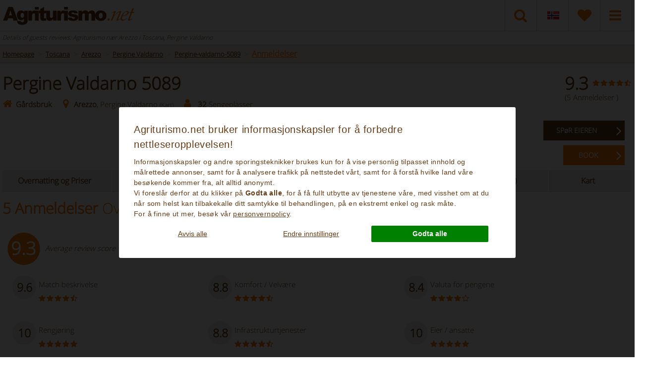

--- FILE ---
content_type: text/html;charset=UTF-8
request_url: https://no.agriturismo.net/pergine-valdarno-5089/anmeldelser/
body_size: 19097
content:
<!DOCTYPE html> <html lang="no"> <head> <script>(function(w,d,s,l,i){w[l]=w[l]||[];w[l].push({"gtm.start":new Date().getTime(),event:"gtm.js"});var f=d.getElementsByTagName(s)[0],j=d.createElement(s),dl=l!="dataLayer"?"&l="+l:"";j.async=true;j.src="https://www.googletagmanager.com/gtm.js?id="+i+dl;f.parentNode.insertBefore(j,f)})(window,document,"script","dataLayer","GTM-NGJ6XSWV");window.dataLayer=window.dataLayer||[];window.dataLayer2=window.dataLayer2||[];function gtag(){console.log("GTAG >>> "+JSON.stringify(arguments));dataLayer.push(arguments);dataLayer2.push(arguments)}gtag("consent","default",{ad_storage:"denied",ad_user_data:"denied",ad_personalization:"denied",analytics_storage:"denied",personalization_storage:"denied",functionality_storage:"denied",security_storage:"denied"});</script> <script type="text/javascript" src="/js/cookie-consent-v2.js" defer></script> <meta charset="UTF-8"> <title>Omtaler: Agriturismo nær Arezzo i Toscana, Pergine Valdarno, Agriturismo Castello di Montozzi</title> <meta name="Description" content="Omtaler: Agriturismo nær Arezzo i Toscana, Pergine Valdarno Anmeldelsene er gjort av turister som har feriert i strukturen"> <meta name="Keywords" content="Omtaler Agriturismo nær Arezzo, Agriturismo i Toscana, Agriturismo i Pergine Valdarno"> <meta name="robots" content="index,follow"/> <meta name="p:domain_verify" content="7423e857ae1fe7e2f31ef64b536d4974"/> <meta name="verify-v1" content="Ef9rbmbY0BMJe2O2D0sLqPNf3Iu/MwLlbf+ZULebeNo="> <meta http-equiv="Content-Type" content="application/xhtml+xml; charset=utf-8"/> <meta property="og:description" content="Omtaler: Agriturismo nær Arezzo i Toscana, Pergine Valdarno Anmeldelsene er gjort av turister som har feriert i strukturen"> <meta property="og:title" content="Agriturismo nær Arezzo i Toscana, Pergine Valdarno"> <meta property="og:url" content="https://no.agriturismo.net/pergine-valdarno-5089/"> <meta property="og:image" content="https://no.agriturismo.nethttps://www.agriturismo.net/thumbs/anteprime/pergine-valdarno-5089.png"> <meta property="product:brand" content="Agriturismo.net"> <meta property="product:availability" content="in stock"> <meta property="product:condition" content="new"> <meta property="product:price:amount" content="127"> <meta property="product:price:currency" content="EUR"> <meta property="product:retailer_item_id" content="5089"> <meta property="fb:app_id" content="495330933826047"/> <meta name="viewport" content="width=device-width, initial-scale = 1.0, maximum-scale=1.0, user-scalable=no, minimal-ui"/> <link rel="shortcut icon" type="image/x-icon" href="/favicon.ico"/> <link rel="alternate" type="application/rss+xml" title="Agriturismo.Net - Siste minutt-tilbud" href="/rss/last_minute.xml"/> <link rel="alternate" type="application/rss+xml" title="Agriturismo.Net - Week end Offers" href="/rss/weekend.xml"/> <link rel="alternate" type="application/rss+xml" title="Agriturismo.Net - Velværetilbud" href="/rss/wellness.xml"/> <link rel="alternate" type="application/rss+xml" title="Agriturismo.Net - Familietilbud" href="/rss/family.xml"/> <link rel="canonical" href="https://no.agriturismo.net/pergine-valdarno-5089/anmeldelser/"> <link href='/loader/common.css?ver=0eafffb9f768705fc04d5f5612f03981' rel='stylesheet' type='text/css'/> <link href='/loader/recensioni_struttura.css?ver=48af2cbf596e98b301ab63fc29dd727e' rel='stylesheet' type='text/css'/> <script type='text/javascript' src='/loader/common.js?ver=1922bea6179d4082665dc74f622172e0'></script> <script type='text/javascript' defer src='/loader/common_a.js?ver=1922bea6179d4082665dc74f622172e0'></script> <script type='text/javascript' defer src='/loader/recensioni_struttura.js?ver=f12ae42a7ed4de13b50567d51097dd92'></script> <!--[if lt IE 9]><link rel="stylesheet" type="text/css" href="/css/ie8.css"/><![endif]--> <!--[if IE]><script src="/js/html5.js"></script><![endif]--> <script>var mappa_regioni={toscana:{tooltip:{content:"Toscana <span>(360)</span>"}},sicilia:{tooltip:{content:"Sicilia <span>(62)</span>"}},umbria:{tooltip:{content:"Umbria <span>(60)</span>"}},puglia:{tooltip:{content:"Puglia <span>(46)</span>"}},piemonte:{tooltip:{content:"Piemonte <span>(25)</span>"}},"emilia-romagna":{tooltip:{content:"Emilia Romagna <span>(20)</span>"}},lazio:{tooltip:{content:"Lazio <span>(19)</span>"}},marche:{tooltip:{content:"Marche <span>(19)</span>"}},lombardia:{tooltip:{content:"Lombardia <span>(18)</span>"}},veneto:{tooltip:{content:"Veneto <span>(17)</span>"}},campania:{tooltip:{content:"Campania <span>(16)</span>"}},sardegna:{tooltip:{content:"Sardinia <span>(13)</span>"}},liguria:{tooltip:{content:"Liguria <span>(13)</span>"}},"trentino-alto-adige":{tooltip:{content:"Trentino Alto Adige <span>(5)</span>"}},calabria:{tooltip:{content:"Calabria <span>(5)</span>"}},abruzzo:{tooltip:{content:"Abruzzo <span>(3)</span>"}},molise:{tooltip:{content:"Molise <span>(3)</span>"}},basilicata:{tooltip:{content:"Basilicata <span>(2)</span>"}},"friuli-venezia-giulia":{tooltip:{content:"Friuli Venezia Giulia <span>(1)</span>"}}};var suggerimento_flex="Advarsel: Noen av de foreslåtte hotellene har fleksible datoer.";var lingua_corrente="nor";var traduzione_dal="fra";var traduzione_al="til";var err_ricerca="Du må oppgi en gyldig sone eller navn for å";var err_eta_bimbi="Du må oppgi en gyldig barnealder mellom 0 og 17 år";var ordina_per="Sorter etter:";var search_url="/search/";var price_idaz=0;var trace_idaz=5089;var localizzazionesocial="no_NO";var linguaBanner="no";var userLanguage="nb";var avantitxt="Neste";var trattamentoDatiError="Du må gi ditt samtykke til behandling av dine personlige data";var btn_center="Center";var btn_close="Close map";var btn_search_area="New search in area";var inregalo="You will have as gift";var chiudiFiltri="lukk";var annullaFiltri="Remove filters";var annullaTuttiFiltri="Fjern alle filtre";var searchServizi="Tjenester";var searchZone="populære reisemål";var searchTipologie="Type";var searchPrezzi="Prices";var searchBase="Bestilling";var applicaLbl="BEKREFTELSE";var direzioneCal="right";</script> <style>@font-face{font-family:'Open Sans';font-style:normal;font-weight:300;src:local('Open Sans Light'),local('OpenSans-Light'),url(/css/fonts/OpenSans-Light.woff) format('woff')}</style> </head> <body> <noscript> <iframe id='noscripttaggoogle' src="https://www.googletagmanager.com/ns.html?id=GTM-N72FGWH" height="0" width="0" style="display:none;visibility:hidden"></iframe> <iframe src="https://www.googletagmanager.com/ns.html?id=GTM-NGJ6XSWV" height="0" width="0" style="display:none;visibility:hidden"></iframe> <img height="1" width="1" style="display:none" src="https://www.facebook.com/tr?id=536329186772099&ev=PageView&noscript=1"/> </noscript> <div id='testdiv' style='height: 1in; left: -100%; position: absolute; top: -100%; width: 1in;'></div> <div id="content"> <header class=" "> <div class="top"> <div class="container"> <div class="row"> <div class="col-sm-12"> <a class="logo" href="/" alt="Agriturismo.net" title="Agriturismo.net"> <img src="/images/sprite_header_box-21.png" alt="Logo Agriturismo.net" title="Logo Agriturismo.net" class='logoHeader'> </a> <nav class="top_nav"> <ul> <li class="dropdown menu-field-5"> <a id="drop5" href="javascript:void(0)" data-toggle="modal" data-target="#ricercaModale" class="item05" data-lingua='nor'> <span></span> <i class="fa fa-search"></i> </a> </li> <li class="dropdown menu-field-6"> <a id="cambia_lingua" href="#" class="dropdown-toggle item05 flags" data-toggle="dropdown" style="overflow: hidden;"><img src="/images/sprite_header_box-21.png" class="flag_box_img flag_img_no" alt="nor flag"></a> <ul class="dropdown-menu flags" aria-labelledby="dropflags"> <li><a href="https://www.agriturismo.net/pergine-valdarno-5089/reviews/" rel="alternate" class="alt_links" ref="eng" hreflang='en' messaggio="English"> <div class="flag_box flag_EN" alt="Italy agriturismo"> <span class="txt_lingua">English</span></div> </a> </li> <li><a href="https://fr.agriturismo.net/pergine-valdarno-5089/avis/" rel="alternate" class="alt_links" ref="fra" hreflang='fr' messaggio="Français"> <div class="flag_box flag_FR" alt="Italie agritourisme "> <span class="txt_lingua">Français</span></div> </a> </li> <li><a href="https://de.agriturismo.net/pergine-valdarno-5089/bewertungen/" rel="alternate" class="alt_links" ref="deu" hreflang='de' messaggio="Deutsch"> <div class="flag_box flag_DE" alt="Bauernhof urlaub Italien"> <span class="txt_lingua">Deutsch</span></div> </a> </li> <li><a href="https://es.agriturismo.net/pergine-valdarno-5089/opiniones/" rel="alternate" class="alt_links" ref="spa" hreflang='es' messaggio="Español"> <div class="flag_box flag_ES" alt="Agroturismo rural Italia"> <span class="txt_lingua">Español</span></div> </a> </li> <li><a href="https://it.agriturismo.net/pergine-valdarno-5089/recensioni/" rel="alternate" class="alt_links" ref="ita" hreflang='it' messaggio="Italiano"> <div class="flag_box flag_IT" alt="Agriturismo italia"> <span class="txt_lingua">Italiano</span></div> </a> </li> <li><a href="https://dk.agriturismo.net/pergine-valdarno-5089/anmeldelser/" rel="alternate" class="alt_links" ref="dan" hreflang='da' messaggio="Dansk"> <div class="flag_box flag_DK" alt="Dansk"> <span class="txt_lingua">Dansk</span></div> </a> </li> <li><a href="https://hu.agriturismo.net/pergine-valdarno-5089/biralatok/" rel="alternate" class="alt_links" ref="hun" hreflang='hu' messaggio="Magyarul"> <div class="flag_box flag_HU" alt="Magyarul"> <span class="txt_lingua">Magyarul</span></div> </a> </li> <li><a href="https://nl.agriturismo.net/pergine-valdarno-5089/beoordelingen/" rel="alternate" class="alt_links" ref="ola" hreflang='nl' messaggio="Nederlands"> <div class="flag_box flag_NL" alt="Nederlands"> <span class="txt_lingua">Nederlands</span></div> </a> </li> <li><a href="https://po.agriturismo.net/pergine-valdarno-5089/oceny/" rel="alternate" class="alt_links" ref="pol" hreflang='pl' messaggio="Polski"> <div class="flag_box flag_PO" alt="Polski"> <span class="txt_lingua">Polski</span></div> </a> </li> <li><a href="https://ru.agriturismo.net/pergine-valdarno-5089/reviews/" rel="alternate" class="alt_links" ref="rus" hreflang='ru' messaggio="русский"> <div class="flag_box flag_RU" alt="русский"> <span class="txt_lingua">русский</span></div> </a> </li> <li><a href="https://sk.agriturismo.net/pergine-valdarno-5089/recenzie/" rel="alternate" class="alt_links" ref="svk" hreflang='sk' messaggio="Slovenčine"> <div class="flag_box flag_SK" alt="Slovenčine"> <span class="txt_lingua">Slovenčine</span></div> </a> </li> <li><a href="https://si.agriturismo.net/pergine-valdarno-5089/recenzije/" rel="alternate" class="alt_links" ref="svn" hreflang='sl' messaggio="Slovenščina"> <div class="flag_box flag_SI" alt="Slovenščina"> <span class="txt_lingua">Slovenščina</span></div> </a> </li> <li><a href="https://fi.agriturismo.net/pergine-valdarno-5089/arvostelut/" rel="alternate" class="alt_links" ref="fin" hreflang='fi' messaggio="Suomi"> <div class="flag_box flag_FI" alt="Suomi"> <span class="txt_lingua">Suomi</span></div> </a> </li> <li><a href="https://pt.agriturismo.net/pergine-valdarno-5089/avaliacoes/" rel="alternate" class="alt_links" ref="prt" hreflang='pt' messaggio="Português"> <div class="flag_box flag_PT" alt="Português"> <span class="txt_lingua">Português</span></div> </a> </li> <li><a href="https://se.agriturismo.net/pergine-valdarno-5089/recensioner/" rel="alternate" class="alt_links" ref="swe" hreflang='se' messaggio="Svenska"> <div class="flag_box flag_SE" alt="Svenska"> <span class="txt_lingua">Svenska</span></div> </a> </li> <li><a href="https://br.agriturismo.net/pergine-valdarno-5089/avaliacoes/" rel="alternate" class="alt_links" ref="bra" hreflang='br' messaggio="Brasileira"> <div class="flag_box flag_BR" alt="Brasileira"> <span class="txt_lingua">Brasileira</span></div> </a> </li> </ul> </li> <li class="menu-field-6"> <a class="item01" href="/favorites/"> <label class='cart_anchor' rel='0'></label> <i class="fa fa-heart"></i> </a> </li> <li class="dropdown menu-field-4"> <a id="drop3" href="#" class="dropdown-toggle item04" data-toggle="dropdown"> <span></span> <i class="fa fa-bars"></i> </a> <ul class="dropdown-menu item04" aria-labelledby="drop3"> <li><a href="/about-us/" style="display: inline-block;width: 100%;">Om oss</a></li> <li><a href="/servicenivagaranti/" style="display: inline-block;width: 100%;">Servicenivågaranti</a></li> <li><a href="/faq/" style="display: inline-block;width: 100%;">Oss</a></li> <li><a href="/bestillingsbetingelser-og-vilkar/" style="display: inline-block;width: 100%;">Bestillingsbetingelser og vilkår</a></li> <li><a href="/partnersnew/" style="display: inline-block;width: 100%;">Forslå ditt overnattingssted</a></li> <li><a href="/kontakter/" style="display: inline-block;width: 100%;">Kontakt oss</a></li> <li><a href="/personvern/" style="display: inline-block;width: 100%;">Personvern</a></li> <li><a href="#" id="open_preferences_center" style="display: inline-block;width: 100%;">Innstillinger for informasjonskapsler</a></li> </ul> </li> </ul> </nav> <div class="mob_nav"> <div class="triger"> <i class="fa fa-bars triger_open"></i> <i class="fa fa-times triger_close" style="display: none;"></i> </div> </div> </div> </div> </div> </div> </header> <section class="search_panel nascondiMotorePanel"> <div class="mob_x"> <div class="container"> <div class="row"> <h1 class='h1pagineinterne'> Details of guests reviews: Agriturismo nær Arezzo i Toscana, Pergine Valdarno </h1> </div> </div> <div class="container containerbreadcrumb"> <div class='maxwidth'> <ol class="breadcrumb" itemscope itemtype="http://schema.org/BreadcrumbList"> <li itemprop="itemListElement" itemscope itemtype="http://schema.org/ListItem"> <a href="/" itemprop="item" title='Homepage'><span itemprop="name">Homepage</span></a> <meta itemprop="position" content="1"/> </li> <li itemprop="itemListElement" itemscope itemtype="http://schema.org/ListItem"> <a href="/toscana/" itemprop="item" title="Gårdsbruk Toscana"> <span itemprop="name">Toscana</span> </a> <meta itemprop="position" content="2"/> </li> <li itemprop="itemListElement" itemscope itemtype="http://schema.org/ListItem"> <a href="/toscana/arezzo/" itemprop="item" title="Gårdsbruk Arezzo"> <span itemprop="name">Arezzo</span> </a> <meta itemprop="position" content="3"/> </li> <li itemprop="itemListElement" itemscope itemtype="http://schema.org/ListItem"> <a href="/toscana/arezzo/pergine-valdarno/" itemprop="item" title="Gårdsbruk Pergine Valdarno"> <span itemprop="name">Pergine Valdarno</span> </a> <meta itemprop="position" content="4"/> </li> <li itemprop="itemListElement" itemscope itemtype="http://schema.org/ListItem"> <a href="/pergine-valdarno-5089/" itemprop="item" title="Pergine-valdarno-5089"> <span itemprop="name">Pergine-valdarno-5089</span> </a> <meta itemprop="position" content="5"/> </li> <li itemprop="itemListElement" itemscope itemtype="http://schema.org/ListItem"> <a href="/pergine-valdarno-5089/anmeldelser/" itemprop="item" title="Anmeldelser "> <span itemprop="name" class='breadcrumbsfinale'>Anmeldelser </span> </a> <meta itemprop="position" content="6"/> </li> </ol> </div> </div> </div> <hr> </section> <script type="application/ld+json">
      {
         "@context": "https://schema.org",
         "@type": "LodgingBusiness",
         "photo": "https://www.agriturismo.net/thumbs/gallerie/pergine-valdarno-5089/butikken-1019337237.png",
         "image": "https://www.agriturismo.net/thumbs/gallerie/pergine-valdarno-5089/butikken-1019337237.png",
         "name": "Pergine Valdarno 5089",
         "address": "via di Montozzi 52020",
         "location": "Pergine Valdarno",
         "latitude": "43.47721400",
         "longitude": "11.65180600",
         "description": "Pergine Valdarno 5089 - Omtaler: Agriturismo nær Arezzo  i  Toscana, Pergine Valdarno, Agriturismo Castello di Montozzi - Umiddelbare Reservasjon",
         "priceRange": "From 127€/day "
      }
  </script> <section class="backwhite info_top_area section-3-struttura desktop intro "> <div class="container"> <div class="row titolo_section"> <div class="col-md-9 sx desc_struttura"> <div class="row nome_struttura"> <div class="col-md-12"> <h2 class="classh1 "> <a href="/pergine-valdarno-5089/" id='strutturaNome'>Pergine Valdarno 5089</a> </h2> </div> </div> <div class="row info_struttura"> <div class="col-md-12"> <div class="info-1"> <span><i class="fa fa-home"></i></span> <span><b>Gårdsbruk</b></span> </div> <div class="info-2"> <a href="javascript:openMappaStruttura(5089)" class='nolink'> <span class="box_geo" title="Arezzo, Pergine Valdarno"> <i class="fa fa-map-marker"></i> </span> <span> <b>Arezzo</b>, Pergine Valdarno <u style="font-size:12px;">(Kart)</u> </span> </a> </div> <div class="info-4"> <span><i class="fa fa-user"></i>&nbsp;</span> <span><b>32</b> Sengeplasser</span> </div> </div> </div> <div class="row info_struttura virusnograzieheader"> <div class="col-md-12"> <a href='javascript:;' id='aprimodalevirus' style="color: #008009;"><b>Pergine Valdarno 5089</b> joins the offer <strong>'Free cancellation'</strong> <i class='fa fa-question-circle' style='color: #008009;font-size: 14px;'></i></a> </div> </div> <br/> <div class="info_buttons visible-xs" id='pulsante_prenota_hp_header' style="float: left;width: 100%;"> <div class="pulsanti_prenota"><div class="button_req_book"> <button class="bt book_now richiedi_disponibilita richiesta_disponibilita_button marginbottom20 btfreccia" url="/pergine-valdarno-5089/ask-owner/" azienda='5089' lingua='nor'/>SPøR EIEREN <i class="fa fa-angle-right"></i></button> <button class="bt avail marginleft20 btfreccia" onclick="location.href='/pergine-valdarno-5089/#motoreStruttura';" lingua='nor'/>BOOK <i class="fa fa-angle-right"></i></button> </div> </div> </div> <div style="clear: left;"></div> </div> <div class="col-md-3 dx"> <div class="row voto_recensioni"> <div class="col-md-12"> <div class='toprev'> <a href="/pergine-valdarno-5089/anmeldelser/"> <div class="voto"> 9.3 </div> <div class="stelline"> <span class="stelle"> <span class="box_stelle"><i class="fa fa-star"></i></span><span class="box_stelle"><i class="fa fa-star"></i></span><span class="box_stelle"><i class="fa fa-star"></i></span><span class="box_stelle"><i class="fa fa-star"></i></span><span class="box_stelle"><i class="fa fa-star-half-o"></i></span> </span> </div> <div class="numero"> (5 Anmeldelser ) </div> </a> </div> </div> </div> </div> <div class="row info_struttura"> <div class="col-md-9"> </div> <div class="col-md-3"> <div class="info_buttons hidden-xs" id='pulsante_prenota_hp_header' style="padding-right: 30px; padding-bottom: 10px;"> <div class="pulsanti_prenota"><div class="button_req_book"> <button class="bt book_now richiedi_disponibilita richiesta_disponibilita_button marginbottom20 btfreccia" url="/pergine-valdarno-5089/ask-owner/" azienda='5089' lingua='nor'/>SPøR EIEREN <i class="fa fa-angle-right"></i></button> <button class="bt avail marginleft20 btfreccia" onclick="location.href='/pergine-valdarno-5089/#motoreStruttura';" lingua='nor'/>BOOK <i class="fa fa-angle-right"></i></button> </div> </div> </div> </div> </div> </div> </div> </section> <section class="backwhite info_top_area section-2-struttura "> <div class="container"> <div class="info_menu"> <div class='menu_az_mobile' id='menumobile'> <div class="row titolo_section" id="titolomenumobile"> <div class="col-md-12"> <div class="blocco_titolo menu"> Mer Informasjon <div class="frecciablocchi"></div> </div> </div> </div> </div> <div class='menu_az'> <ul class="nav nav-tabs nav-justified" role="tablist"> <li class='btfrecciamarronearancio'><a href="/pergine-valdarno-5089/#motoreStruttura" id='id_motoreStruttura' class='verificadispostruttura'>Overnatting og Priser</a></li> <li class='btfrecciamarronearancio'><a href="/pergine-valdarno-5089/#condizioniHP" id='id_condizioniHP' class='linkcondizioniAZ'>Betingelser og vilkår</a></li> <li class='btfrecciamarronearancio'><a href="/pergine-valdarno-5089/#altreInfo" id='id_infoHP' class='linkinfoAZ'>Informasjon</a></li> <li class='btfrecciamarronearancio'><a href="/pergine-valdarno-5089/#serviziHP" id='id_serviziHP' class='linkserviziAZ'>Tjenester</a></li> <li class="menu_struttura btfrecciamarronearancio"><a href="/pergine-valdarno-5089/#recensioniHP" id='id_recensioniHP' class='linkrecensioniAZ'>Anmeldelser (5)</a></li> <li class='btfrecciamarronearancio'><a href="javascript:openMappaStruttura(5089)" id='id_mappaHP'>Kart</a></li> </ul> </div> </div> </div> </section> <section class="info_white_area"> <div class="container"> <div class="row pagina_struttura"> <div class="col-md-12 pagina_struttura"> <h2 class='h2Appartamento'> 5 Anmeldelser <span>Overnattingssted</span></h2> <div style='clear:both'></div> </div> </div> </div> </section> <script>var latitudine=43.477214;var longitudine=11.651806;var massimoZoom=11;var livellokml="";var btn_center="Center";var btn_close="Close map";$(document).ready(function(){addMarker([latitudine,longitudine],"Pergine Valdarno 5089","/images/map_pins/struttura.png",null,5089,true)});</script> <script type="text/javascript" src="https://maps.googleapis.com/maps/api/js?key=AIzaSyD8eVt5dKBznHYxRr3RckXmEMBpq1HKfEI" async defer></script> <div class="pin_mappa" id="pin_mappa_da_clonare" style="display: none"> <div id="immagine_struttura_gmap" class="carousel slide"> <ol class="carousel-indicators"> <li data-slide-to="0" class="active"></li> </ol> <div class="carousel-inner"> <div class="item active"> <img src="" style="width:100%;" data-slide="0"> </div> </div> <a class="left carousel-control" data-slide-to="prev"> <<i class="fa fa-angle-left"></i> </a> <a class="right carousel-control" data-slide-to="next"> <i class="fa fa-angle-right"></i> </a> </div> <div id="dati_az"> <div class='nomeStruttPin'></div> <div id="tipologia"></div> <div id="citta"></div> <div id="provincia"></div> <div class="prezzo">Angi datoer for å se priser</div> <div class="prezzo_ib"> <strong>€ <span id="prez"> </span> </strong> for <span id="notti"></span> netter </div> <div class="prezzo_nodisp">Ikke tilgjengelig, send forespørsel</div> <div class="box_reviews"> <div class='votoRecPin' id="media_recensioni"></div> <div class='testoRecPin'> <span id="num_recensioni"></span> Omtaler </div> </div> </div> </div> <input type='hidden' name='annuncio' id='annuncio' value='0'> <input type='hidden' name='from_ibe' id='from_ibe' value='0'> <section class="info_white_area"> <section class="info_white_area info_area section-5-struttura sectionwhite blocconoannuncio" id='sezrecalto'> <div class="container"> <div class="row"> <div class="col-md-12"> <div class="titolo_section"> <div class="recsx"> <div class="ballrec"> <h1 class="ico_div">9.3</h1> </div> <div class="testo_punteggi"> <em>Average review score </em> </div> </div> <div class="recdx"> </div> </div> <br> <div class="info_sidebar marginedati grouprec" id="one-true"> <ul class="riepilogo_recensioni "> <li> <div class="ico_div" alt="9.6 - Match beskrivelse">9.6</div> <div class="txt_div" style="">Match beskrivelse</div> <div class="stelline"> <span class="stelle"> <span class="box_stelle"><i class="fa fa-star"></i></span><span class="box_stelle"><i class="fa fa-star"></i></span><span class="box_stelle"><i class="fa fa-star"></i></span><span class="box_stelle"><i class="fa fa-star"></i></span><span class="box_stelle"><i class="fa fa-star-half-o"></i></span> </span> </div> </li> <li> <div class="ico_div" alt="8.8 - Komfort / Velvære">8.8</div> <div class="txt_div" style="">Komfort / Velvære</div> <div class="stelline"> <span class="stelle"> <span class="box_stelle"><i class="fa fa-star"></i></span><span class="box_stelle"><i class="fa fa-star"></i></span><span class="box_stelle"><i class="fa fa-star"></i></span><span class="box_stelle"><i class="fa fa-star"></i></span><span class="box_stelle"><i class="fa fa-star-half-o"></i></span> </span> </div> </li> <li> <div class="ico_div" alt="8.4 - Valuta for pengene">8.4</div> <div class="txt_div" style="">Valuta for pengene</div> <div class="stelline"> <span class="stelle"> <span class="box_stelle"><i class="fa fa-star"></i></span><span class="box_stelle"><i class="fa fa-star"></i></span><span class="box_stelle"><i class="fa fa-star"></i></span><span class="box_stelle"><i class="fa fa-star"></i></span><span class="box_stelle"><i class="fa fa-star-o"></i></span> </span> </div> </li> <li> <div class="ico_div" alt="10 - Rengjøring">10</div> <div class="txt_div" style="">Rengjøring</div> <div class="stelline"> <span class="stelle"> <span class="box_stelle"><i class="fa fa-star"></i></span><span class="box_stelle"><i class="fa fa-star"></i></span><span class="box_stelle"><i class="fa fa-star"></i></span><span class="box_stelle"><i class="fa fa-star"></i></span><span class="box_stelle"><i class="fa fa-star"></i></span> </span> </div> </li> <li> <div class="ico_div" alt="8.8 - Infrastrukturtjenester">8.8</div> <div class="txt_div" style="">Infrastrukturtjenester</div> <div class="stelline"> <span class="stelle"> <span class="box_stelle"><i class="fa fa-star"></i></span><span class="box_stelle"><i class="fa fa-star"></i></span><span class="box_stelle"><i class="fa fa-star"></i></span><span class="box_stelle"><i class="fa fa-star"></i></span><span class="box_stelle"><i class="fa fa-star-half-o"></i></span> </span> </div> </li> <li> <div class="ico_div" alt="10 - Eier / ansatte">10</div> <div class="txt_div" style="">Eier / ansatte</div> <div class="stelline"> <span class="stelle"> <span class="box_stelle"><i class="fa fa-star"></i></span><span class="box_stelle"><i class="fa fa-star"></i></span><span class="box_stelle"><i class="fa fa-star"></i></span><span class="box_stelle"><i class="fa fa-star"></i></span><span class="box_stelle"><i class="fa fa-star"></i></span> </span> </div> </li> </ul> </div></a> </div> </div> </div> </section> </section> <section class="info_white_area"> <div class="container"> <div class="row"> <div class="col-md-12 recensioni_mobile"> <div class="info_content"> <div class="section ts recensioni"> <p> <b>Anmeldelsene er gjort av turister som har feriert i strukturen</b> </p> <p> Alle kunder som har lagt inn anmeldelse av dette overnattingsstedet beskriver sine personlige erfaringer, derfor representerer alle vurderinger som er lagt ut på nettet turistenes egne evalueringer, og uttrykker ikke oppfatningen til 4Tourism Srl i det hele tatt. </p> </div> </div> </div> </div> </div> </section> <section class="info_gray_area recensioni"> <span class="gray_caret"></span> <div class="container"> <div class="section ls"> <div class="recension_filtri_wrap"> <div class="filtri_content filtri_content_recension"> <span id='titoloFiltriRecensioni'>Filtertype anmeldelser</span> <select name='select_recensioni' id='select_recensioni'> <option value='0'>Alle omtaler</option> <option value='rec07'>Familie med eldre barn (3)</option> </select> <br> <div style='clear:both'></div> <div class='spanRec' id='span_rec07' rel=' - Anmeldelse nummer: 3' style="cursor: pointer;background: url('/images/icons/info/rec07.png') no-repeat; background-position: 0 0 !important;"> Familie med eldre barn (3) </div> </div> </div> </div> <div style='clear:both'></div> <br> <div class="recension_list"> <h2> Anmeldelser <span>Brukere</span> <span id='tipoRecensioneFiltrata'> - </span> </h2> <input type='hidden' id='paginarecensioni' value='1'> <ul class="ul_rec01 recension_items floatr"> <li class="name"> <div class="ball"> <h3> <div class="ico_div"><img src='/images/sprite_struttura-6.png' class="rec01" alt=''></div> </h3> </div> <p class="na"> <b>Jeff Cofer</b> <b>(United States)</b> </p> </li> <li class="middle"><span class="r_carrot"></span> <div class="testo"> <p> <b>September 2022</b> </p> <p class="comment">“Great rural winery and olive oil farm!”</p> <span class="mob_rate">10</span> <a class="toggle_full_recension"href="javascript:void(0)">Se fullstendig anmeldelse</a> <div class="full_recension"> <div class="full_rec_section"> <button type="button" class="x"></button> <p class="user_comment"> <span class=""> <img src="/images/icons/rec_positive.png" alt=""></span> <span class="">The hosts were amazing. Even though there was a complete language barrier, we used Google Translate to communicate for everything, which rounded out our adventure. The location and facilities were very comfortable with breathtaking views and good restaurants close-by. Highly recommend this booking!</span> </p> <p class="user_comment"> <span> <img src="/images/icons/rec_negative.png" alt=""></span> <span>This location was initially very difficult to find, but the hosts came to find us and made sure we understood exactly where we're supposed to be. And, the location is remote, but stores and restaurants are only 10-15 minutes away by car.</span> </p> <div class="full_sec_sep"></div> </div> <div class="full_rec_section"> <button type="button" class="x"></button> <div class="content_wrap"> <p> <b>Poeng tildelt</b> </p> <table class="user_rate desktop"> <thead> <tr> <th style="text-align: left;"><p>Vurdering</p></th> <th><p>Fryktelig</p></th> <th><p>Dårlig</p></th> <th><p>Tilfredsstillende</p></th> <th><p>Bra</p></th> <th><p>Utmerket</p></th> </tr> </thead> <tbody> <tr> <td class="tdl"><p>Match beskrivelse</p></td> <td> <div class="rate_check"> <input type="checkbox" disabled id="check_1_1"/> <label for="check_1_1" name="label_1_1"></label> </div> </td> <td> <div class="rate_check"> <input type="checkbox" disabled id="check_1_2"/> <label for="check_1_2" name="label_1_2"></label> </div> </td> <td> <div class="rate_check"> <input type="checkbox" disabled id="check_1_3"/> <label for="check_1_3" name="label_1_3"></label> </div> </td> <td> <div class="rate_check"> <input type="checkbox" disabled id="check_1_4"/> <label for="check_1_4" name="label_1_4"></label> </div> </td> <td> <div class="rate_check"> <input type="checkbox" disabled id="check_1_5" checked/> <label for="check_1_5" name="label_1_5"></label> </div> </td> </tr> <tr> <td class="tdl"><p>Komfort / Velvære</p></td> <td> <div class="rate_check"> <input type="checkbox" disabled id="check_2_1"/> <label for="check_2_1" name="label_2_1"></label> </div> </td> <td> <div class="rate_check"> <input type="checkbox" disabled id="check_2_2"/> <label for="check_2_2" name="label_2_2"></label> </div> </td> <td> <div class="rate_check"> <input type="checkbox" disabled id="check_2_3"/> <label for="check_2_3" name="label_2_3"></label> </div> </td> <td> <div class="rate_check"> <input type="checkbox" disabled id="check_2_4"/> <label for="check_2_4" name="label_2_4"></label> </div> </td> <td> <div class="rate_check"> <input type="checkbox" disabled id="check_2_5" checked/> <label for="check_2_5" name="label_2_5"></label> </div> </td> </tr> <tr> <td class="tdl"><p>Valuta for pengene</p></td> <td> <div class="rate_check"> <input type="checkbox" disabled id="check_3_1"/> <label for="check_3_1" name="label_3_1"></label> </div> </td> <td> <div class="rate_check"> <input type="checkbox" disabled id="check_3_2"/> <label for="check_3_2" name="label_3_2"></label> </div> </td> <td> <div class="rate_check"> <input type="checkbox" disabled id="check_3_3"/> <label for="check_3_3" name="label_3_3"></label> </div> </td> <td> <div class="rate_check"> <input type="checkbox" disabled id="check_3_4"/> <label for="check_3_4" name="label_3_4"></label> </div> </td> <td> <div class="rate_check"> <input type="checkbox" disabled id="check_3_5" checked/> <label for="check_3_5" name="label_3_5"></label> </div> </td> </tr> <tr> <td class="tdl"><p>Rengjøring</p></td> <td> <div class="rate_check"> <input type="checkbox" disabled id="check_4_1"/> <label for="check_4_1" name="label_4_1"></label> </div> </td> <td> <div class="rate_check"> <input type="checkbox" disabled id="check_4_2"/> <label for="check_4_2" name="label_4_2"></label> </div> </td> <td> <div class="rate_check"> <input type="checkbox" disabled id="check_4_3"/> <label for="check_4_3" name="label_4_3"></label> </div> </td> <td> <div class="rate_check"> <input type="checkbox" disabled id="check_4_4"/> <label for="check_4_4" name="label_4_4"></label> </div> </td> <td> <div class="rate_check"> <input type="checkbox" disabled id="check_4_5" checked/> <label for="check_4_5" name="label_4_5"></label> </div> </td> </tr> <tr> <td class="tdl"><p>Infrastrukturtjenester</p></td> <td> <div class="rate_check"> <input type="checkbox" disabled id="check_5_1"/> <label for="check_5_1" name="label_5_1"></label> </div> </td> <td> <div class="rate_check"> <input type="checkbox" disabled id="check_5_2"/> <label for="check_5_2" name="label_5_2"></label> </div> </td> <td> <div class="rate_check"> <input type="checkbox" disabled id="check_5_3"/> <label for="check_5_3" name="label_5_3"></label> </div> </td> <td> <div class="rate_check"> <input type="checkbox" disabled id="check_5_4"/> <label for="check_5_4" name="label_5_4"></label> </div> </td> <td> <div class="rate_check"> <input type="checkbox" disabled id="check_5_5" checked/> <label for="check_5_5" name="label_5_5"></label> </div> </td> </tr> <tr> <td class="tdl"><p>Eier / ansatte</p></td> <td> <div class="rate_check"> <input type="checkbox" disabled id="check_6_1"/> <label for="check_6_1" name="label_6_1"></label> </div> </td> <td> <div class="rate_check"> <input type="checkbox" disabled id="check_6_2"/> <label for="check_6_2" name="label_6_2"></label> </div> </td> <td> <div class="rate_check"> <input type="checkbox" disabled id="check_6_3"/> <label for="check_6_3" name="label_6_3"></label> </div> </td> <td> <div class="rate_check"> <input type="checkbox" disabled id="check_6_4"/> <label for="check_6_4" name="label_6_4"></label> </div> </td> <td> <div class="rate_check"> <input type="checkbox" disabled id="check_6_5" checked/> <label for="check_6_5" name="label_6_5"></label> </div> </td> </tr> <tbody> </table> <table class="user_rate mobile"> <thead> <tr> <th style="text-align: left;"><p>Vurdering</p></th> <th><p></p></th> </tr> </thead> <tbody> <tr> <td class="tdl"><p>Match beskrivelse</p></td> <td class="td2"> <p> UTMERKET </p> </td> </tr> <tr> <td class="tdl"><p>Komfort / Velvære</p></td> <td class="td2"> <p> UTMERKET </p> </td> </tr> <tr> <td class="tdl"><p>Valuta for pengene</p></td> <td class="td2"> <p> UTMERKET </p> </td> </tr> <tr> <td class="tdl"><p>Rengjøring</p></td> <td class="td2"> <p> UTMERKET </p> </td> </tr> <tr> <td class="tdl"><p>Infrastrukturtjenester</p></td> <td class="td2"> <p> UTMERKET </p> </td> </tr> <tr> <td class="tdl"><p>Eier / ansatte</p></td> <td class="td2"> <p> UTMERKET </p> </td> </tr> <tbody> </table> </div> <div class="full_sec_sep"></div> </div> <div class="full_rec_section"> <button type="button" class="x"></button> <div class="content_wrap"> <p> <b>Internettoppkobling</b> </p> <ul class="user_kinds"> <li> <div class="btn btn-default"> UTMERKET </div> </li> </ul> <p> <b>Type reisende / ferie</b> </p> <ul class="user_kinds"> <li> <div class="btn btn-default"> UNGT PAR </div> </li> </ul> </div> <div class="full_sec_sep"></div> </div> </div> </div> <div class="voto"> <span class="stelle"><span class="box_stelle"><i class="fa fa-star"></i></span><span class="box_stelle"><i class="fa fa-star"></i></span><span class="box_stelle"><i class="fa fa-star"></i></span><span class="box_stelle"><i class="fa fa-star"></i></span><span class="box_stelle"><i class="fa fa-star"></i></span></span> <h1>10</h1> </div> </li> </ul> <ul class="ul_rec07 recension_items floatr"> <li class="name"> <div class="ball"> <h3> <div class="ico_div"><img src='/images/sprite_struttura-6.png' class="rec07" alt=''></div> </h3> </div> <p class="na"> <b>Dirk Peeters</b> <b>(Belgium)</b> </p> </li> <li class="middle"><span class="r_carrot"></span> <div class="testo"> <p> <b>August 2022</b> </p> <p class="comment">“Zeer mooie ligging, met heel behulpzame en vriendelijke eigenaars!!”</p> <span class="mob_rate">9.3</span> <a class="toggle_full_recension"href="javascript:void(0)">Se fullstendig anmeldelse</a> <div class="full_recension"> <div class="full_rec_section"> <button type="button" class="x"></button> <p class="user_comment"> <span class=""> <img src="/images/icons/rec_positive.png" alt=""></span> <span class="">Prachtige vakantie waar we enorm van genoten hebben.</span> </p> <p class="user_comment"> <span> <img src="/images/icons/rec_negative.png" alt=""></span> <span>Geen</span> </p> <div class="full_sec_sep"></div> </div> <div class="full_rec_section"> <button type="button" class="x"></button> <div class="content_wrap"> <p> <b>Poeng tildelt</b> </p> <table class="user_rate desktop"> <thead> <tr> <th style="text-align: left;"><p>Vurdering</p></th> <th><p>Fryktelig</p></th> <th><p>Dårlig</p></th> <th><p>Tilfredsstillende</p></th> <th><p>Bra</p></th> <th><p>Utmerket</p></th> </tr> </thead> <tbody> <tr> <td class="tdl"><p>Match beskrivelse</p></td> <td> <div class="rate_check"> <input type="checkbox" disabled id="check_1_1"/> <label for="check_1_1" name="label_1_1"></label> </div> </td> <td> <div class="rate_check"> <input type="checkbox" disabled id="check_1_2"/> <label for="check_1_2" name="label_1_2"></label> </div> </td> <td> <div class="rate_check"> <input type="checkbox" disabled id="check_1_3"/> <label for="check_1_3" name="label_1_3"></label> </div> </td> <td> <div class="rate_check"> <input type="checkbox" disabled id="check_1_4"/> <label for="check_1_4" name="label_1_4"></label> </div> </td> <td> <div class="rate_check"> <input type="checkbox" disabled id="check_1_5" checked/> <label for="check_1_5" name="label_1_5"></label> </div> </td> </tr> <tr> <td class="tdl"><p>Komfort / Velvære</p></td> <td> <div class="rate_check"> <input type="checkbox" disabled id="check_2_1"/> <label for="check_2_1" name="label_2_1"></label> </div> </td> <td> <div class="rate_check"> <input type="checkbox" disabled id="check_2_2"/> <label for="check_2_2" name="label_2_2"></label> </div> </td> <td> <div class="rate_check"> <input type="checkbox" disabled id="check_2_3"/> <label for="check_2_3" name="label_2_3"></label> </div> </td> <td> <div class="rate_check"> <input type="checkbox" disabled id="check_2_4" checked/> <label for="check_2_4" name="label_2_4"></label> </div> </td> <td> <div class="rate_check"> <input type="checkbox" disabled id="check_2_5"/> <label for="check_2_5" name="label_2_5"></label> </div> </td> </tr> <tr> <td class="tdl"><p>Valuta for pengene</p></td> <td> <div class="rate_check"> <input type="checkbox" disabled id="check_3_1"/> <label for="check_3_1" name="label_3_1"></label> </div> </td> <td> <div class="rate_check"> <input type="checkbox" disabled id="check_3_2"/> <label for="check_3_2" name="label_3_2"></label> </div> </td> <td> <div class="rate_check"> <input type="checkbox" disabled id="check_3_3"/> <label for="check_3_3" name="label_3_3"></label> </div> </td> <td> <div class="rate_check"> <input type="checkbox" disabled id="check_3_4" checked/> <label for="check_3_4" name="label_3_4"></label> </div> </td> <td> <div class="rate_check"> <input type="checkbox" disabled id="check_3_5"/> <label for="check_3_5" name="label_3_5"></label> </div> </td> </tr> <tr> <td class="tdl"><p>Rengjøring</p></td> <td> <div class="rate_check"> <input type="checkbox" disabled id="check_4_1"/> <label for="check_4_1" name="label_4_1"></label> </div> </td> <td> <div class="rate_check"> <input type="checkbox" disabled id="check_4_2"/> <label for="check_4_2" name="label_4_2"></label> </div> </td> <td> <div class="rate_check"> <input type="checkbox" disabled id="check_4_3"/> <label for="check_4_3" name="label_4_3"></label> </div> </td> <td> <div class="rate_check"> <input type="checkbox" disabled id="check_4_4"/> <label for="check_4_4" name="label_4_4"></label> </div> </td> <td> <div class="rate_check"> <input type="checkbox" disabled id="check_4_5" checked/> <label for="check_4_5" name="label_4_5"></label> </div> </td> </tr> <tr> <td class="tdl"><p>Infrastrukturtjenester</p></td> <td> <div class="rate_check"> <input type="checkbox" disabled id="check_5_1"/> <label for="check_5_1" name="label_5_1"></label> </div> </td> <td> <div class="rate_check"> <input type="checkbox" disabled id="check_5_2"/> <label for="check_5_2" name="label_5_2"></label> </div> </td> <td> <div class="rate_check"> <input type="checkbox" disabled id="check_5_3"/> <label for="check_5_3" name="label_5_3"></label> </div> </td> <td> <div class="rate_check"> <input type="checkbox" disabled id="check_5_4"/> <label for="check_5_4" name="label_5_4"></label> </div> </td> <td> <div class="rate_check"> <input type="checkbox" disabled id="check_5_5" checked/> <label for="check_5_5" name="label_5_5"></label> </div> </td> </tr> <tr> <td class="tdl"><p>Eier / ansatte</p></td> <td> <div class="rate_check"> <input type="checkbox" disabled id="check_6_1"/> <label for="check_6_1" name="label_6_1"></label> </div> </td> <td> <div class="rate_check"> <input type="checkbox" disabled id="check_6_2"/> <label for="check_6_2" name="label_6_2"></label> </div> </td> <td> <div class="rate_check"> <input type="checkbox" disabled id="check_6_3"/> <label for="check_6_3" name="label_6_3"></label> </div> </td> <td> <div class="rate_check"> <input type="checkbox" disabled id="check_6_4"/> <label for="check_6_4" name="label_6_4"></label> </div> </td> <td> <div class="rate_check"> <input type="checkbox" disabled id="check_6_5" checked/> <label for="check_6_5" name="label_6_5"></label> </div> </td> </tr> <tbody> </table> <table class="user_rate mobile"> <thead> <tr> <th style="text-align: left;"><p>Vurdering</p></th> <th><p></p></th> </tr> </thead> <tbody> <tr> <td class="tdl"><p>Match beskrivelse</p></td> <td class="td2"> <p> UTMERKET </p> </td> </tr> <tr> <td class="tdl"><p>Komfort / Velvære</p></td> <td class="td2"> <p> BRA </p> </td> </tr> <tr> <td class="tdl"><p>Valuta for pengene</p></td> <td class="td2"> <p> BRA </p> </td> </tr> <tr> <td class="tdl"><p>Rengjøring</p></td> <td class="td2"> <p> UTMERKET </p> </td> </tr> <tr> <td class="tdl"><p>Infrastrukturtjenester</p></td> <td class="td2"> <p> UTMERKET </p> </td> </tr> <tr> <td class="tdl"><p>Eier / ansatte</p></td> <td class="td2"> <p> UTMERKET </p> </td> </tr> <tbody> </table> </div> <div class="full_sec_sep"></div> </div> <div class="full_rec_section"> <button type="button" class="x"></button> <div class="content_wrap"> <p> <b>Internettoppkobling</b> </p> <ul class="user_kinds"> <li> <div class="btn btn-default"> FRYKTELIG </div> </li> </ul> <p> <b>Type reisende / ferie</b> </p> <ul class="user_kinds"> <li> <div class="btn btn-default"> FAMILIE MED ELDRE BARN </div> </li> </ul> </div> <div class="full_sec_sep"></div> </div> </div> </div> <div class="voto"> <span class="stelle"><span class="box_stelle"><i class="fa fa-star"></i></span><span class="box_stelle"><i class="fa fa-star"></i></span><span class="box_stelle"><i class="fa fa-star"></i></span><span class="box_stelle"><i class="fa fa-star"></i></span><span class="box_stelle"><i class="fa fa-star-half-o"></i></span></span> <h1>9.3</h1> </div> </li> </ul> <ul class="ul_rec07 recension_items floatr"> <li class="name"> <div class="ball"> <h3> <div class="ico_div"><img src='/images/sprite_struttura-6.png' class="rec07" alt=''></div> </h3> </div> <p class="na"> <b>Famille Bisceglia Angelo</b> <b>(France)</b> </p> </li> <li class="middle"><span class="r_carrot"></span> <div class="testo"> <p> <b>August 2022</b> </p> <p class="comment">“La propriété est un endroit fort agréable pour passer quelques jours, semaines de vacances pour qui souhaite avoir du calme, du repos tout en pouvant visiter la région; la piscine est très agréable pour quelques brasses. L'appartement le Belvédere es”</p> <span class="mob_rate">8.4</span> <a class="toggle_full_recension"href="javascript:void(0)">Se fullstendig anmeldelse</a> <div class="full_recension"> <div class="full_rec_section"> <button type="button" class="x"></button> <p class="user_comment"> <span class=""> <img src="/images/icons/rec_positive.png" alt=""></span> <span class="">Calme et grand espace et acceuil très chaleureux de Laura et Vincenzo, d'une belle gentillesse et serviabilité et si vous parlé italien, alors là c'est une amitié qui peut naitre!</span> </p> <p class="user_comment"> <span> <img src="/images/icons/rec_negative.png" alt=""></span> <span>e chemin d'accès de 1,5 km est plus adapté au 4X4 , qu'a des voitures ''normale'', mais ca passe !!</span> </p> <div class="full_sec_sep"></div> </div> <div class="full_rec_section"> <button type="button" class="x"></button> <div class="content_wrap"> <p> <b>Poeng tildelt</b> </p> <table class="user_rate desktop"> <thead> <tr> <th style="text-align: left;"><p>Vurdering</p></th> <th><p>Fryktelig</p></th> <th><p>Dårlig</p></th> <th><p>Tilfredsstillende</p></th> <th><p>Bra</p></th> <th><p>Utmerket</p></th> </tr> </thead> <tbody> <tr> <td class="tdl"><p>Match beskrivelse</p></td> <td> <div class="rate_check"> <input type="checkbox" disabled id="check_1_1"/> <label for="check_1_1" name="label_1_1"></label> </div> </td> <td> <div class="rate_check"> <input type="checkbox" disabled id="check_1_2"/> <label for="check_1_2" name="label_1_2"></label> </div> </td> <td> <div class="rate_check"> <input type="checkbox" disabled id="check_1_3"/> <label for="check_1_3" name="label_1_3"></label> </div> </td> <td> <div class="rate_check"> <input type="checkbox" disabled id="check_1_4" checked/> <label for="check_1_4" name="label_1_4"></label> </div> </td> <td> <div class="rate_check"> <input type="checkbox" disabled id="check_1_5"/> <label for="check_1_5" name="label_1_5"></label> </div> </td> </tr> <tr> <td class="tdl"><p>Komfort / Velvære</p></td> <td> <div class="rate_check"> <input type="checkbox" disabled id="check_2_1"/> <label for="check_2_1" name="label_2_1"></label> </div> </td> <td> <div class="rate_check"> <input type="checkbox" disabled id="check_2_2"/> <label for="check_2_2" name="label_2_2"></label> </div> </td> <td> <div class="rate_check"> <input type="checkbox" disabled id="check_2_3"/> <label for="check_2_3" name="label_2_3"></label> </div> </td> <td> <div class="rate_check"> <input type="checkbox" disabled id="check_2_4" checked/> <label for="check_2_4" name="label_2_4"></label> </div> </td> <td> <div class="rate_check"> <input type="checkbox" disabled id="check_2_5"/> <label for="check_2_5" name="label_2_5"></label> </div> </td> </tr> <tr> <td class="tdl"><p>Valuta for pengene</p></td> <td> <div class="rate_check"> <input type="checkbox" disabled id="check_3_1"/> <label for="check_3_1" name="label_3_1"></label> </div> </td> <td> <div class="rate_check"> <input type="checkbox" disabled id="check_3_2"/> <label for="check_3_2" name="label_3_2"></label> </div> </td> <td> <div class="rate_check"> <input type="checkbox" disabled id="check_3_3" checked/> <label for="check_3_3" name="label_3_3"></label> </div> </td> <td> <div class="rate_check"> <input type="checkbox" disabled id="check_3_4"/> <label for="check_3_4" name="label_3_4"></label> </div> </td> <td> <div class="rate_check"> <input type="checkbox" disabled id="check_3_5"/> <label for="check_3_5" name="label_3_5"></label> </div> </td> </tr> <tr> <td class="tdl"><p>Rengjøring</p></td> <td> <div class="rate_check"> <input type="checkbox" disabled id="check_4_1"/> <label for="check_4_1" name="label_4_1"></label> </div> </td> <td> <div class="rate_check"> <input type="checkbox" disabled id="check_4_2"/> <label for="check_4_2" name="label_4_2"></label> </div> </td> <td> <div class="rate_check"> <input type="checkbox" disabled id="check_4_3"/> <label for="check_4_3" name="label_4_3"></label> </div> </td> <td> <div class="rate_check"> <input type="checkbox" disabled id="check_4_4"/> <label for="check_4_4" name="label_4_4"></label> </div> </td> <td> <div class="rate_check"> <input type="checkbox" disabled id="check_4_5" checked/> <label for="check_4_5" name="label_4_5"></label> </div> </td> </tr> <tr> <td class="tdl"><p>Infrastrukturtjenester</p></td> <td> <div class="rate_check"> <input type="checkbox" disabled id="check_5_1"/> <label for="check_5_1" name="label_5_1"></label> </div> </td> <td> <div class="rate_check"> <input type="checkbox" disabled id="check_5_2"/> <label for="check_5_2" name="label_5_2"></label> </div> </td> <td> <div class="rate_check"> <input type="checkbox" disabled id="check_5_3"/> <label for="check_5_3" name="label_5_3"></label> </div> </td> <td> <div class="rate_check"> <input type="checkbox" disabled id="check_5_4" checked/> <label for="check_5_4" name="label_5_4"></label> </div> </td> <td> <div class="rate_check"> <input type="checkbox" disabled id="check_5_5"/> <label for="check_5_5" name="label_5_5"></label> </div> </td> </tr> <tr> <td class="tdl"><p>Eier / ansatte</p></td> <td> <div class="rate_check"> <input type="checkbox" disabled id="check_6_1"/> <label for="check_6_1" name="label_6_1"></label> </div> </td> <td> <div class="rate_check"> <input type="checkbox" disabled id="check_6_2"/> <label for="check_6_2" name="label_6_2"></label> </div> </td> <td> <div class="rate_check"> <input type="checkbox" disabled id="check_6_3"/> <label for="check_6_3" name="label_6_3"></label> </div> </td> <td> <div class="rate_check"> <input type="checkbox" disabled id="check_6_4"/> <label for="check_6_4" name="label_6_4"></label> </div> </td> <td> <div class="rate_check"> <input type="checkbox" disabled id="check_6_5" checked/> <label for="check_6_5" name="label_6_5"></label> </div> </td> </tr> <tbody> </table> <table class="user_rate mobile"> <thead> <tr> <th style="text-align: left;"><p>Vurdering</p></th> <th><p></p></th> </tr> </thead> <tbody> <tr> <td class="tdl"><p>Match beskrivelse</p></td> <td class="td2"> <p> BRA </p> </td> </tr> <tr> <td class="tdl"><p>Komfort / Velvære</p></td> <td class="td2"> <p> BRA </p> </td> </tr> <tr> <td class="tdl"><p>Valuta for pengene</p></td> <td class="td2"> <p> TILFREDSSTILLENDE </p> </td> </tr> <tr> <td class="tdl"><p>Rengjøring</p></td> <td class="td2"> <p> UTMERKET </p> </td> </tr> <tr> <td class="tdl"><p>Infrastrukturtjenester</p></td> <td class="td2"> <p> BRA </p> </td> </tr> <tr> <td class="tdl"><p>Eier / ansatte</p></td> <td class="td2"> <p> UTMERKET </p> </td> </tr> <tbody> </table> </div> <div class="full_sec_sep"></div> </div> <div class="full_rec_section"> <button type="button" class="x"></button> <div class="content_wrap"> <p> <b>Internettoppkobling</b> </p> <ul class="user_kinds"> <li> <div class="btn btn-default"> UTMERKET </div> </li> </ul> <p> <b>Type reisende / ferie</b> </p> <ul class="user_kinds"> <li> <div class="btn btn-default"> FAMILIE MED ELDRE BARN </div> </li> </ul> </div> <div class="full_sec_sep"></div> </div> </div> </div> <div class="voto"> <span class="stelle"><span class="box_stelle"><i class="fa fa-star"></i></span><span class="box_stelle"><i class="fa fa-star"></i></span><span class="box_stelle"><i class="fa fa-star"></i></span><span class="box_stelle"><i class="fa fa-star"></i></span><span class="box_stelle"><i class="fa fa-star-o"></i></span></span> <h1>8.4</h1> </div> </li> </ul> <ul class="ul_rec07 recension_items floatr"> <li class="name"> <div class="ball"> <h3> <div class="ico_div"><img src='/images/sprite_struttura-6.png' class="rec07" alt=''></div> </h3> </div> <p class="na"> <b>Ene</b> <b>(Belgium)</b> </p> </li> <li class="middle"><span class="r_carrot"></span> <div class="testo"> <p> <b>June 2022</b> </p> <p class="comment">“Wonderful place to stay!”</p> <span class="mob_rate">9.4</span> <a class="toggle_full_recension"href="javascript:void(0)">Se fullstendig anmeldelse</a> <div class="full_recension"> <div class="full_rec_section"> <button type="button" class="x"></button> <p class="user_comment"> <span class=""> <img src="/images/icons/rec_positive.png" alt=""></span> <span class="">Wonderful place to stay and relax, very authentic, beautiful surrounding, also location is ideal if you wish to travel around and see different places, also very beautiful pool area! All apartments have private garden area, which was super pleasant. We had all what is needed for perfect holidays! Also special thanks to Laura!</span> </p> <p class="user_comment"> <span> <img src="/images/icons/rec_negative.png" alt=""></span> <span>Nothing negative to say, maybe internet connection could be better, but this is not primary thing you need while on holidays!</span> </p> <div class="full_sec_sep"></div> </div> <div class="full_rec_section"> <button type="button" class="x"></button> <div class="content_wrap"> <p> <b>Poeng tildelt</b> </p> <table class="user_rate desktop"> <thead> <tr> <th style="text-align: left;"><p>Vurdering</p></th> <th><p>Fryktelig</p></th> <th><p>Dårlig</p></th> <th><p>Tilfredsstillende</p></th> <th><p>Bra</p></th> <th><p>Utmerket</p></th> </tr> </thead> <tbody> <tr> <td class="tdl"><p>Match beskrivelse</p></td> <td> <div class="rate_check"> <input type="checkbox" disabled id="check_1_1"/> <label for="check_1_1" name="label_1_1"></label> </div> </td> <td> <div class="rate_check"> <input type="checkbox" disabled id="check_1_2"/> <label for="check_1_2" name="label_1_2"></label> </div> </td> <td> <div class="rate_check"> <input type="checkbox" disabled id="check_1_3"/> <label for="check_1_3" name="label_1_3"></label> </div> </td> <td> <div class="rate_check"> <input type="checkbox" disabled id="check_1_4"/> <label for="check_1_4" name="label_1_4"></label> </div> </td> <td> <div class="rate_check"> <input type="checkbox" disabled id="check_1_5" checked/> <label for="check_1_5" name="label_1_5"></label> </div> </td> </tr> <tr> <td class="tdl"><p>Komfort / Velvære</p></td> <td> <div class="rate_check"> <input type="checkbox" disabled id="check_2_1"/> <label for="check_2_1" name="label_2_1"></label> </div> </td> <td> <div class="rate_check"> <input type="checkbox" disabled id="check_2_2"/> <label for="check_2_2" name="label_2_2"></label> </div> </td> <td> <div class="rate_check"> <input type="checkbox" disabled id="check_2_3"/> <label for="check_2_3" name="label_2_3"></label> </div> </td> <td> <div class="rate_check"> <input type="checkbox" disabled id="check_2_4"/> <label for="check_2_4" name="label_2_4"></label> </div> </td> <td> <div class="rate_check"> <input type="checkbox" disabled id="check_2_5" checked/> <label for="check_2_5" name="label_2_5"></label> </div> </td> </tr> <tr> <td class="tdl"><p>Valuta for pengene</p></td> <td> <div class="rate_check"> <input type="checkbox" disabled id="check_3_1"/> <label for="check_3_1" name="label_3_1"></label> </div> </td> <td> <div class="rate_check"> <input type="checkbox" disabled id="check_3_2"/> <label for="check_3_2" name="label_3_2"></label> </div> </td> <td> <div class="rate_check"> <input type="checkbox" disabled id="check_3_3"/> <label for="check_3_3" name="label_3_3"></label> </div> </td> <td> <div class="rate_check"> <input type="checkbox" disabled id="check_3_4" checked/> <label for="check_3_4" name="label_3_4"></label> </div> </td> <td> <div class="rate_check"> <input type="checkbox" disabled id="check_3_5"/> <label for="check_3_5" name="label_3_5"></label> </div> </td> </tr> <tr> <td class="tdl"><p>Rengjøring</p></td> <td> <div class="rate_check"> <input type="checkbox" disabled id="check_4_1"/> <label for="check_4_1" name="label_4_1"></label> </div> </td> <td> <div class="rate_check"> <input type="checkbox" disabled id="check_4_2"/> <label for="check_4_2" name="label_4_2"></label> </div> </td> <td> <div class="rate_check"> <input type="checkbox" disabled id="check_4_3"/> <label for="check_4_3" name="label_4_3"></label> </div> </td> <td> <div class="rate_check"> <input type="checkbox" disabled id="check_4_4"/> <label for="check_4_4" name="label_4_4"></label> </div> </td> <td> <div class="rate_check"> <input type="checkbox" disabled id="check_4_5" checked/> <label for="check_4_5" name="label_4_5"></label> </div> </td> </tr> <tr> <td class="tdl"><p>Infrastrukturtjenester</p></td> <td> <div class="rate_check"> <input type="checkbox" disabled id="check_5_1"/> <label for="check_5_1" name="label_5_1"></label> </div> </td> <td> <div class="rate_check"> <input type="checkbox" disabled id="check_5_2"/> <label for="check_5_2" name="label_5_2"></label> </div> </td> <td> <div class="rate_check"> <input type="checkbox" disabled id="check_5_3"/> <label for="check_5_3" name="label_5_3"></label> </div> </td> <td> <div class="rate_check"> <input type="checkbox" disabled id="check_5_4" checked/> <label for="check_5_4" name="label_5_4"></label> </div> </td> <td> <div class="rate_check"> <input type="checkbox" disabled id="check_5_5"/> <label for="check_5_5" name="label_5_5"></label> </div> </td> </tr> <tr> <td class="tdl"><p>Eier / ansatte</p></td> <td> <div class="rate_check"> <input type="checkbox" disabled id="check_6_1"/> <label for="check_6_1" name="label_6_1"></label> </div> </td> <td> <div class="rate_check"> <input type="checkbox" disabled id="check_6_2"/> <label for="check_6_2" name="label_6_2"></label> </div> </td> <td> <div class="rate_check"> <input type="checkbox" disabled id="check_6_3"/> <label for="check_6_3" name="label_6_3"></label> </div> </td> <td> <div class="rate_check"> <input type="checkbox" disabled id="check_6_4"/> <label for="check_6_4" name="label_6_4"></label> </div> </td> <td> <div class="rate_check"> <input type="checkbox" disabled id="check_6_5" checked/> <label for="check_6_5" name="label_6_5"></label> </div> </td> </tr> <tbody> </table> <table class="user_rate mobile"> <thead> <tr> <th style="text-align: left;"><p>Vurdering</p></th> <th><p></p></th> </tr> </thead> <tbody> <tr> <td class="tdl"><p>Match beskrivelse</p></td> <td class="td2"> <p> UTMERKET </p> </td> </tr> <tr> <td class="tdl"><p>Komfort / Velvære</p></td> <td class="td2"> <p> UTMERKET </p> </td> </tr> <tr> <td class="tdl"><p>Valuta for pengene</p></td> <td class="td2"> <p> BRA </p> </td> </tr> <tr> <td class="tdl"><p>Rengjøring</p></td> <td class="td2"> <p> UTMERKET </p> </td> </tr> <tr> <td class="tdl"><p>Infrastrukturtjenester</p></td> <td class="td2"> <p> BRA </p> </td> </tr> <tr> <td class="tdl"><p>Eier / ansatte</p></td> <td class="td2"> <p> UTMERKET </p> </td> </tr> <tbody> </table> </div> <div class="full_sec_sep"></div> </div> <div class="full_rec_section"> <button type="button" class="x"></button> <div class="content_wrap"> <p> <b>Internettoppkobling</b> </p> <ul class="user_kinds"> <li> <div class="btn btn-default"> FRYKTELIG </div> </li> </ul> <p> <b>Type reisende / ferie</b> </p> <ul class="user_kinds"> <li> <div class="btn btn-default"> FAMILIE MED ELDRE BARN </div> </li> </ul> </div> <div class="full_sec_sep"></div> </div> </div> </div> <div class="voto"> <span class="stelle"><span class="box_stelle"><i class="fa fa-star"></i></span><span class="box_stelle"><i class="fa fa-star"></i></span><span class="box_stelle"><i class="fa fa-star"></i></span><span class="box_stelle"><i class="fa fa-star"></i></span><span class="box_stelle"><i class="fa fa-star-half-o"></i></span></span> <h1>9.4</h1> </div> </li> </ul> <ul class="ul_rec03 recension_items floatr"> <li class="name"> <div class="ball"> <h3> <div class="ico_div"><img src='/images/sprite_struttura-6.png' class="rec03" alt=''></div> </h3> </div> <p class="na"> <b>Anna</b> <b>(Germany)</b> </p> </li> <li class="middle"><span class="r_carrot"></span> <div class="testo"> <p> <b>May 2022</b> </p> <p class="comment">“Wonderful Holidays with a great View!”</p> <span class="mob_rate">9.3</span> <a class="toggle_full_recension"href="javascript:void(0)">Se fullstendig anmeldelse</a> <div class="full_recension"> <div class="full_rec_section"> <button type="button" class="x"></button> <p class="user_comment"> <span class=""> <img src="/images/icons/rec_positive.png" alt=""></span> <span class="">Wir hatten eine schöne, gut ausgestattete Wohnung und einen hübschen Garten. Der Ausblick von der Unterkunft ist atemberaubend. Wir haben uns mit unseren Kindern sehr wohl gefühlt. Toll ist auch der große Swimmingpool.</span> </p> <p class="user_comment"> <span> <img src="/images/icons/rec_negative.png" alt=""></span> <span>Es war alles zu unserer Zufriedenheit!</span> </p> <div class="full_sec_sep"></div> </div> <div class="full_rec_section"> <button type="button" class="x"></button> <div class="content_wrap"> <p> <b>Poeng tildelt</b> </p> <table class="user_rate desktop"> <thead> <tr> <th style="text-align: left;"><p>Vurdering</p></th> <th><p>Fryktelig</p></th> <th><p>Dårlig</p></th> <th><p>Tilfredsstillende</p></th> <th><p>Bra</p></th> <th><p>Utmerket</p></th> </tr> </thead> <tbody> <tr> <td class="tdl"><p>Match beskrivelse</p></td> <td> <div class="rate_check"> <input type="checkbox" disabled id="check_1_1"/> <label for="check_1_1" name="label_1_1"></label> </div> </td> <td> <div class="rate_check"> <input type="checkbox" disabled id="check_1_2"/> <label for="check_1_2" name="label_1_2"></label> </div> </td> <td> <div class="rate_check"> <input type="checkbox" disabled id="check_1_3"/> <label for="check_1_3" name="label_1_3"></label> </div> </td> <td> <div class="rate_check"> <input type="checkbox" disabled id="check_1_4"/> <label for="check_1_4" name="label_1_4"></label> </div> </td> <td> <div class="rate_check"> <input type="checkbox" disabled id="check_1_5" checked/> <label for="check_1_5" name="label_1_5"></label> </div> </td> </tr> <tr> <td class="tdl"><p>Komfort / Velvære</p></td> <td> <div class="rate_check"> <input type="checkbox" disabled id="check_2_1"/> <label for="check_2_1" name="label_2_1"></label> </div> </td> <td> <div class="rate_check"> <input type="checkbox" disabled id="check_2_2"/> <label for="check_2_2" name="label_2_2"></label> </div> </td> <td> <div class="rate_check"> <input type="checkbox" disabled id="check_2_3"/> <label for="check_2_3" name="label_2_3"></label> </div> </td> <td> <div class="rate_check"> <input type="checkbox" disabled id="check_2_4" checked/> <label for="check_2_4" name="label_2_4"></label> </div> </td> <td> <div class="rate_check"> <input type="checkbox" disabled id="check_2_5"/> <label for="check_2_5" name="label_2_5"></label> </div> </td> </tr> <tr> <td class="tdl"><p>Valuta for pengene</p></td> <td> <div class="rate_check"> <input type="checkbox" disabled id="check_3_1"/> <label for="check_3_1" name="label_3_1"></label> </div> </td> <td> <div class="rate_check"> <input type="checkbox" disabled id="check_3_2"/> <label for="check_3_2" name="label_3_2"></label> </div> </td> <td> <div class="rate_check"> <input type="checkbox" disabled id="check_3_3"/> <label for="check_3_3" name="label_3_3"></label> </div> </td> <td> <div class="rate_check"> <input type="checkbox" disabled id="check_3_4"/> <label for="check_3_4" name="label_3_4"></label> </div> </td> <td> <div class="rate_check"> <input type="checkbox" disabled id="check_3_5" checked/> <label for="check_3_5" name="label_3_5"></label> </div> </td> </tr> <tr> <td class="tdl"><p>Rengjøring</p></td> <td> <div class="rate_check"> <input type="checkbox" disabled id="check_4_1"/> <label for="check_4_1" name="label_4_1"></label> </div> </td> <td> <div class="rate_check"> <input type="checkbox" disabled id="check_4_2"/> <label for="check_4_2" name="label_4_2"></label> </div> </td> <td> <div class="rate_check"> <input type="checkbox" disabled id="check_4_3"/> <label for="check_4_3" name="label_4_3"></label> </div> </td> <td> <div class="rate_check"> <input type="checkbox" disabled id="check_4_4"/> <label for="check_4_4" name="label_4_4"></label> </div> </td> <td> <div class="rate_check"> <input type="checkbox" disabled id="check_4_5" checked/> <label for="check_4_5" name="label_4_5"></label> </div> </td> </tr> <tr> <td class="tdl"><p>Infrastrukturtjenester</p></td> <td> <div class="rate_check"> <input type="checkbox" disabled id="check_5_1"/> <label for="check_5_1" name="label_5_1"></label> </div> </td> <td> <div class="rate_check"> <input type="checkbox" disabled id="check_5_2"/> <label for="check_5_2" name="label_5_2"></label> </div> </td> <td> <div class="rate_check"> <input type="checkbox" disabled id="check_5_3"/> <label for="check_5_3" name="label_5_3"></label> </div> </td> <td> <div class="rate_check"> <input type="checkbox" disabled id="check_5_4" checked/> <label for="check_5_4" name="label_5_4"></label> </div> </td> <td> <div class="rate_check"> <input type="checkbox" disabled id="check_5_5"/> <label for="check_5_5" name="label_5_5"></label> </div> </td> </tr> <tr> <td class="tdl"><p>Eier / ansatte</p></td> <td> <div class="rate_check"> <input type="checkbox" disabled id="check_6_1"/> <label for="check_6_1" name="label_6_1"></label> </div> </td> <td> <div class="rate_check"> <input type="checkbox" disabled id="check_6_2"/> <label for="check_6_2" name="label_6_2"></label> </div> </td> <td> <div class="rate_check"> <input type="checkbox" disabled id="check_6_3"/> <label for="check_6_3" name="label_6_3"></label> </div> </td> <td> <div class="rate_check"> <input type="checkbox" disabled id="check_6_4"/> <label for="check_6_4" name="label_6_4"></label> </div> </td> <td> <div class="rate_check"> <input type="checkbox" disabled id="check_6_5" checked/> <label for="check_6_5" name="label_6_5"></label> </div> </td> </tr> <tbody> </table> <table class="user_rate mobile"> <thead> <tr> <th style="text-align: left;"><p>Vurdering</p></th> <th><p></p></th> </tr> </thead> <tbody> <tr> <td class="tdl"><p>Match beskrivelse</p></td> <td class="td2"> <p> UTMERKET </p> </td> </tr> <tr> <td class="tdl"><p>Komfort / Velvære</p></td> <td class="td2"> <p> BRA </p> </td> </tr> <tr> <td class="tdl"><p>Valuta for pengene</p></td> <td class="td2"> <p> UTMERKET </p> </td> </tr> <tr> <td class="tdl"><p>Rengjøring</p></td> <td class="td2"> <p> UTMERKET </p> </td> </tr> <tr> <td class="tdl"><p>Infrastrukturtjenester</p></td> <td class="td2"> <p> BRA </p> </td> </tr> <tr> <td class="tdl"><p>Eier / ansatte</p></td> <td class="td2"> <p> UTMERKET </p> </td> </tr> <tbody> </table> </div> <div class="full_sec_sep"></div> </div> <div class="full_rec_section"> <button type="button" class="x"></button> <div class="content_wrap"> <p> <b>Internettoppkobling</b> </p> <ul class="user_kinds"> <li> <div class="btn btn-default"> UTMERKET </div> </li> </ul> <p> <b>Type reisende / ferie</b> </p> <ul class="user_kinds"> <li> <div class="btn btn-default"> FAMILIE MED SMå BARN </div> </li> </ul> </div> <div class="full_sec_sep"></div> </div> </div> </div> <div class="voto"> <span class="stelle"><span class="box_stelle"><i class="fa fa-star"></i></span><span class="box_stelle"><i class="fa fa-star"></i></span><span class="box_stelle"><i class="fa fa-star"></i></span><span class="box_stelle"><i class="fa fa-star"></i></span><span class="box_stelle"><i class="fa fa-star-half-o"></i></span></span> <h1>9.3</h1> </div> </li> </ul> </div> </div> </section> <footer class="footer_homepage"> <div class="container"> <ul class="row"> <li class="col-sm-12"> <a href="/"> <div class="logo_footer"></div> </a> </li> </ul> </div> <div class="container"> <div class="row"> <div class="col-sm-12"> <div class="recensioni"> <div class="boxTP"> <div class="boxTPVoto"><strong>Glimrende</strong></div> <div> <a href="https://no.trustpilot.com/review/www.agriturismo.net" target="_blank"> <svg role="img" aria-labelledby="starRating" viewBox="0 0 251 46" xmlns="http://www.w3.org/2000/svg" style="height: 28px;"> <g> <path fill="#00b67a" d="M0 46.33h46.38V0H0z"></path> <path d="M39.53 19.71L13.23 38.8l3.84-11.8L7.02 19.71h12.42l3.84-11.8 3.84 11.8h12.42zM23.28 31.51l7.18-1.51 2.86 8.8L23.28 31.51z" fill="#FFF"></path> </g> <g> <path fill="#00b67a" d="M51.25 46.33h46.38V0H51.25z"></path> <path d="M74.99 31.33L81.15 30 84 39l-9.66-7.2L64.3 39l3.9-11.84L58 19.84h12.61L74.5 8l3.9 11.84H91L74.99 31.33z" fill="#FFF"></path> </g> <g> <path fill="#00b67a" d="M102.53 46.33h46.38V0h-46.38z"></path> <path d="M142.07 19.71l-26.3 19.09 3.84-11.8-10.05-7.29h12.42l3.84-11.8 3.84 11.8h12.42zM125.81 31.51l7.18-1.51 2.86 8.8-10.05-7.29z" fill="#FFF"></path> </g> <g> <path fill="#00b67a" d="M153.82 46.33h46.38V0h-46.38z"></path> <path d="M193.35 19.71l-26.3 19.09 3.84-11.8-10.05-7.29h12.42l3.84-11.8 3.84 11.8h12.42zM177.09 31.51l7.18-1.51 2.86 8.8-10.05-7.29z" fill="#FFF"></path> </g> <g> <path fill="#00b67a" d="M205.06 46.33h46.38V0h-46.38z"></path> <path d="M244.6 19.71l-26.3 19.09 3.84-11.8-10.05-7.29h12.42l3.84-11.8 3.84 11.8h12.42zm-16.26 11.8l7.18-1.51 2.86 8.8-10.05-7.29z" fill="#FFF"></path> </g> </svg> </a> </div> <div style="margin: -1px 0 0 0;"> <a href="https://no.trustpilot.com/review/www.agriturismo.net" target="_blank"> <svg role="img" aria-labelledby="trustpilotLogo-wzh6td3fx7" viewBox="0 0 126 31" xmlns="http://www.w3.org/2000/svg" style="height: 28px;"> <title>Trustpilot</title> <path d="M33.074774 11.07005H45.81806v2.364196h-5.010656v13.290316h-2.755306V13.434246h-4.988435V11.07005h.01111zm12.198892 4.319629h2.355341v2.187433h.04444c.077771-.309334.222203-.60762.433295-.894859.211092-.287239.466624-.56343.766597-.79543.299972-.243048.633276-.430858.999909-.585525.366633-.14362.744377-.220953 1.12212-.220953.288863 0 .499955.011047.611056.022095.1111.011048.222202.033143.344413.04419v2.408387c-.177762-.033143-.355523-.055238-.544395-.077333-.188872-.022096-.366633-.033143-.544395-.033143-.422184 0-.822148.08838-1.199891.254096-.377744.165714-.699936.41981-.977689.740192-.277753.331429-.499955.729144-.666606 1.21524-.166652.486097-.244422 1.03848-.244422 1.668195v5.39125h-2.510883V15.38968h.01111zm18.220567 11.334883H61.02779v-1.579813h-.04444c-.311083.574477-.766597 1.02743-1.377653 1.369908-.611055.342477-1.233221.51924-1.866497.51924-1.499864 0-2.588654-.364573-3.25526-1.104765-.666606-.740193-.999909-1.856005-.999909-3.347437V15.38968h2.510883v6.948968c0 .994288.188872 1.701337.577725 2.1101.377744.408763.922139.618668 1.610965.618668.533285 0 .96658-.077333 1.322102-.243048.355524-.165714.644386-.37562.855478-.65181.222202-.265144.377744-.596574.477735-.972194.09999-.37562.144431-.784382.144431-1.226288v-6.573349h2.510883v11.323836zm4.27739-3.634675c.07777.729144.355522 1.237336.833257 1.535623.488844.287238 1.06657.441905 1.744286.441905.233312 0 .499954-.022095.799927-.055238.299973-.033143.588836-.110476.844368-.209905.266642-.099429.477734-.254096.655496-.452954.166652-.198857.244422-.452953.233312-.773335-.01111-.320381-.133321-.585525-.355523-.784382-.222202-.209906-.499955-.364573-.844368-.497144-.344413-.121525-.733267-.232-1.17767-.320382-.444405-.088381-.888809-.18781-1.344323-.287239-.466624-.099429-.922138-.232-1.355432-.37562-.433294-.14362-.822148-.342477-1.166561-.596573-.344413-.243048-.622166-.56343-.822148-.950097-.211092-.386668-.311083-.861716-.311083-1.436194 0-.618668.155542-1.12686.455515-1.54667.299972-.41981.688826-.75124 1.14434-1.005336.466624-.254095.97769-.430858 1.544304-.541334.566615-.099429 1.11101-.154667 1.622075-.154667.588836 0 1.15545.066286 1.688736.18781.533285.121524 1.02213.320381 1.455423.60762.433294.276191.788817.640764 1.07768 1.08267.288863.441905.466624.98324.544395 1.612955h-2.621984c-.122211-.596572-.388854-1.005335-.822148-1.204193-.433294-.209905-.933248-.309334-1.488753-.309334-.177762 0-.388854.011048-.633276.04419-.244422.033144-.466624.088382-.688826.165715-.211092.077334-.388854.198858-.544395.353525-.144432.154667-.222203.353525-.222203.60762 0 .309335.111101.552383.322193.740193.211092.18781.488845.342477.833258.475048.344413.121524.733267.232 1.177671.320382.444404.088381.899918.18781 1.366542.287239.455515.099429.899919.232 1.344323.37562.444404.14362.833257.342477 1.17767.596573.344414.254095.622166.56343.833258.93905.211092.37562.322193.850668.322193 1.40305 0 .673906-.155541 1.237336-.466624 1.712385-.311083.464001-.711047.850669-1.199891 1.137907-.488845.28724-1.04435.508192-1.644295.640764-.599946.132572-1.199891.198857-1.788727.198857-.722156 0-1.388762-.077333-1.999818-.243048-.611056-.165714-1.14434-.408763-1.588745-.729144-.444404-.33143-.799927-.740192-1.05546-1.226289-.255532-.486096-.388853-1.071621-.411073-1.745528h2.533103v-.022095zm8.288135-7.700208h1.899828v-3.402675h2.510883v3.402675h2.26646v1.867052h-2.26646v6.054109c0 .265143.01111.486096.03333.684954.02222.18781.07777.353524.155542.486096.07777.132572.199981.232.366633.298287.166651.066285.377743.099428.666606.099428.177762 0 .355523 0 .533285-.011047.177762-.011048.355523-.033143.533285-.077334v1.933338c-.277753.033143-.555505.055238-.811038.088381-.266642.033143-.533285.04419-.811037.04419-.666606 0-1.199891-.066285-1.599855-.18781-.399963-.121523-.722156-.309333-.944358-.552381-.233313-.243049-.377744-.541335-.466625-.905907-.07777-.364573-.13332-.784383-.144431-1.248384v-6.683825h-1.899827v-1.889147h-.02222zm8.454788 0h2.377562V16.9253h.04444c.355523-.662858.844368-1.12686 1.477644-1.414098.633276-.287239 1.310992-.430858 2.055369-.430858.899918 0 1.677625.154667 2.344231.475048.666606.309335 1.222111.740193 1.666515 1.292575.444405.552382.766597 1.193145.9888 1.92229.222202.729145.333303 1.513527.333303 2.3421 0 .762288-.099991 1.50248-.299973 2.20953-.199982.718096-.499955 1.347812-.899918 1.900194-.399964.552383-.911029.98324-1.533194 1.31467-.622166.33143-1.344323.497144-2.18869.497144-.366634 0-.733267-.033143-1.0999-.099429-.366634-.066286-.722157-.176762-1.05546-.320381-.333303-.14362-.655496-.33143-.933249-.56343-.288863-.232-.522175-.497144-.722157-.79543h-.04444v5.656393h-2.510883V15.38968zm8.77698 5.67849c0-.508193-.06666-1.005337-.199981-1.491433-.133321-.486096-.333303-.905907-.599946-1.281527-.266642-.37562-.599945-.673906-.988799-.894859-.399963-.220953-.855478-.342477-1.366542-.342477-1.05546 0-1.855387.364572-2.388672 1.093717-.533285.729144-.799928 1.701337-.799928 2.916578 0 .574478.066661 1.104764.211092 1.59086.144432.486097.344414.905908.633276 1.259432.277753.353525.611056.629716.99991.828574.388853.209905.844367.309334 1.355432.309334.577725 0 1.05546-.121524 1.455423-.353525.399964-.232.722157-.541335.97769-.905907.255531-.37562.444403-.79543.555504-1.270479.099991-.475049.155542-.961145.155542-1.458289zm4.432931-9.99812h2.510883v2.364197h-2.510883V11.07005zm0 4.31963h2.510883v11.334883h-2.510883V15.389679zm4.755124-4.31963h2.510883v15.654513h-2.510883V11.07005zm10.210184 15.963847c-.911029 0-1.722066-.154667-2.433113-.452953-.711046-.298287-1.310992-.718097-1.810946-1.237337-.488845-.530287-.866588-1.160002-1.12212-1.889147-.255533-.729144-.388854-1.535622-.388854-2.408386 0-.861716.133321-1.657147.388853-2.386291.255533-.729145.633276-1.35886 1.12212-1.889148.488845-.530287 1.0999-.93905 1.810947-1.237336.711047-.298286 1.522084-.452953 2.433113-.452953.911028 0 1.722066.154667 2.433112.452953.711047.298287 1.310992.718097 1.810947 1.237336.488844.530287.866588 1.160003 1.12212 1.889148.255532.729144.388854 1.524575.388854 2.38629 0 .872765-.133322 1.679243-.388854 2.408387-.255532.729145-.633276 1.35886-1.12212 1.889147-.488845.530287-1.0999.93905-1.810947 1.237337-.711046.298286-1.522084.452953-2.433112.452953zm0-1.977528c.555505 0 1.04435-.121524 1.455423-.353525.411074-.232.744377-.541335 1.01102-.916954.266642-.37562.455513-.806478.588835-1.281527.12221-.475049.188872-.961145.188872-1.45829 0-.486096-.066661-.961144-.188872-1.44724-.122211-.486097-.322193-.905907-.588836-1.281527-.266642-.37562-.599945-.673907-1.011019-.905907-.411074-.232-.899918-.353525-1.455423-.353525-.555505 0-1.04435.121524-1.455424.353525-.411073.232-.744376.541334-1.011019.905907-.266642.37562-.455514.79543-.588835 1.281526-.122211.486097-.188872.961145-.188872 1.447242 0 .497144.06666.98324.188872 1.458289.12221.475049.322193.905907.588835 1.281527.266643.37562.599946.684954 1.01102.916954.411073.243048.899918.353525 1.455423.353525zm6.4883-9.66669h1.899827v-3.402674h2.510883v3.402675h2.26646v1.867052h-2.26646v6.054109c0 .265143.01111.486096.03333.684954.02222.18781.07777.353524.155541.486096.077771.132572.199982.232.366634.298287.166651.066285.377743.099428.666606.099428.177762 0 .355523 0 .533285-.011047.177762-.011048.355523-.033143.533285-.077334v1.933338c-.277753.033143-.555505.055238-.811038.088381-.266642.033143-.533285.04419-.811037.04419-.666606 0-1.199891-.066285-1.599855-.18781-.399963-.121523-.722156-.309333-.944358-.552381-.233313-.243049-.377744-.541335-.466625-.905907-.07777-.364573-.133321-.784383-.144431-1.248384v-6.683825h-1.899827v-1.889147h-.02222z" fill="#191919" style="fill: #663a14;"></path> <path fill="#00B67A" d="M30.141707 11.07005H18.63164L15.076408.177071l-3.566342 10.892977L0 11.059002l9.321376 6.739063-3.566343 10.88193 9.321375-6.728016 9.310266 6.728016-3.555233-10.88193 9.310266-6.728016z"></path> <path fill="#005128" d="M21.631369 20.26169l-.799928-2.463625-5.755033 4.153914z"></path> </svg> </a> </div> </div> </div> </div> </div> </div> <div class="container lista" id='listaurlfooter'> <ul class="row"> <li class="col-lg-12"> <div class='titolosezfooter'> <h3 class='h3footer'>Regions of Italy</h3> <div class='frecciaarancioblocco'></div> <div class='clearboth'></div> </div> <div class='datisezfooter'> <div class="col-lg-3"> <p><span class='dotstile'></span><a href="/toscana/" title='Gårdsferie, gårdsbruk på lander i Toscana'>Toscana</a></p> <p><span class='dotstile'></span><a href="/sicilia/" title='Gårdsferie, gårdsbruk på lander i Sicilia'>Sicilia</a></p> <p><span class='dotstile'></span><a href="/umbria/" title='Gårdsferie, gårdsbruk på lander i Umbria'>Umbria</a></p> <p><span class='dotstile'></span><a href="/puglia/" title='Gårdsferie, gårdsbruk på lander i Puglia'>Puglia</a></p> <p><span class='dotstile'></span><a href="/piemonte/" title='Gårdsferie, gårdsbruk på lander i Piemonte'>Piemonte</a></p> </div> <div class="col-lg-3"> <p><span class='dotstile'></span><a href="/emilia-romagna/" title='Gårdsferie, gårdsbruk på lander i Emilia Romagna'>Emilia Romagna</a></p> <p><span class='dotstile'></span><a href="/lazio/" title='Gårdsferie, gårdsbruk på lander i Lazio'>Lazio</a></p> <p><span class='dotstile'></span><a href="/marche/" title='Gårdsferie, gårdsbruk på lander i Marche'>Marche</a></p> <p><span class='dotstile'></span><a href="/lombardia/" title='Gårdsferie, gårdsbruk på lander i Lombardia'>Lombardia</a></p> <p><span class='dotstile'></span><a href="/veneto/" title='Gårdsferie, gårdsbruk på lander i Veneto'>Veneto</a></p> </div> <div class="col-lg-3"> <p><span class='dotstile'></span><a href="/campania/" title='Gårdsferie, gårdsbruk på lander i Campania'>Campania</a></p> <p><span class='dotstile'></span><a href="/sardinia/" title='Gårdsferie, gårdsbruk på lander i Sardinia'>Sardinia</a></p> <p><span class='dotstile'></span><a href="/liguria/" title='Gårdsferie, gårdsbruk på lander i Liguria'>Liguria</a></p> <p><span class='dotstile'></span><a href="/trentino-alto-adige/" title='Gårdsferie, gårdsbruk på lander i Trentino Alto Adige'>Trentino Alto Adige</a></p> <p><span class='dotstile'></span><a href="/calabria/" title='Gårdsferie, gårdsbruk på lander i Calabria'>Calabria</a></p> </div> <div class="col-lg-3"> <p><span class='dotstile'></span><a href="/abruzzo/" title='Gårdsferie, gårdsbruk på lander i Abruzzo'>Abruzzo</a></p> <p><span class='dotstile'></span><a href="/molise/" title='Gårdsferie, gårdsbruk på lander i Molise'>Molise</a></p> <p><span class='dotstile'></span><a href="/basilicata/" title='Gårdsferie, gårdsbruk på lander i Basilicata'>Basilicata</a></p> <p><span class='dotstile'></span><a href="/friuli-venezia-giulia/" title='Gårdsferie, gårdsbruk på lander i Friuli Venezia Giulia'>Friuli Venezia Giulia</a></p> </div> </li> </ul> <ul class="row"> <li class="col-lg-3"> <div class='titolosezfooter'> <h3 class='h3footer'>Tuscany Region</h3> <div class='frecciaarancioblocco'></div> <div class='clearboth'></div> </div> <div class='datisezfooter'> <p><span class='dotstile'></span><a href="/toscana/siena/" title='Gårdsferie, gårdsbruk på lander nær Siena'>Siena</a></p> <p><span class='dotstile'></span><a href="/toscana/firenze/" title='Gårdsferie, gårdsbruk på lander nær Firenze'>Firenze</a></p> <p><span class='dotstile'></span><a href="/toscana/pisa/" title='Gårdsferie, gårdsbruk på lander nær Pisa'>Pisa</a></p> <p><span class='dotstile'></span><a href="/toscana/arezzo/" title='Gårdsferie, gårdsbruk på lander nær Arezzo'>Arezzo</a></p> <p><span class='dotstile'></span><a href="/toscana/grosseto/" title='Gårdsferie, gårdsbruk på lander nær Grosseto'>Grosseto</a></p> <p><span class='dotstile'></span><a href="/toscana/lucca/" title='Gårdsferie, gårdsbruk på lander nær Lucca'>Lucca</a></p> <p><span class='dotstile'></span><a href="/toscana/pistoia/" title='Gårdsferie, gårdsbruk på lander nær Pistoia'>Pistoia</a></p> <p><span class='dotstile'></span><a href="/toscana/livorno/" title='Gårdsferie, gårdsbruk på lander nær Livorno'>Livorno</a></p> <p><span class='dotstile'></span><a href="/toscana/prato/" title='Gårdsferie, gårdsbruk på lander nær Prato'>Prato</a></p> <p><span class='dotstile'></span><a href="/toscana/massa-carrara/" title='Gårdsferie, gårdsbruk på lander nær Massa Carrara'>Massa Carrara</a></p> </div> <div class='titolosezfooter'> <h3 class='h3footer'>Geografiske områder</h3> <div class='frecciaarancioblocco'></div> <div class='clearboth'></div> </div> <div class='datisezfooter'> <p><span class='dotstile'></span><a href="/garfagnana/" title='Gårdsferie, gårdsbruk på lander nær Garfagnana'>Garfagnana</a>,</p> <p><span class='dotstile'></span><a href="/maremma/" title='Gårdsferie, gårdsbruk på lander nær Maremma'>Maremma</a>,</p> <p><span class='dotstile'></span><a href="/amalfikysten/" title='Gårdsferie, gårdsbruk på lander nær costa_amalfi'>costa_amalfi</a>,</p> <p><span class='dotstile'></span><a href="/salento/" title='Gårdsferie, gårdsbruk på lander nær Salento'>Salento</a>,</p> <p><span class='dotstile'></span><a href="/etruskernes-kyst/" title='Gårdsferie, gårdsbruk på lander nær costa_etruschi'>costa_etruschi</a>,</p> <p><span class='dotstile'></span><a href="/val-d-orcia/" title='Gårdsferie, gårdsbruk på lander nær Val d'Orcia'>Val d'Orcia</a>,</p> <p><span class='dotstile'></span><a href="/gardasjoen/" title='Gårdsferie, gårdsbruk på lander nær lago_di_garda'>lago_di_garda</a>,</p> <p><span class='dotstile'></span><a href="/casentino/" title='Gårdsferie, gårdsbruk på lander nær Casentino'>Casentino</a>,</p> <p><span class='dotstile'></span><a href="/crete-senesi/" title='Gårdsferie, gårdsbruk på lander nær Crete senesi'>Crete senesi</a>,</p> <p><span class='dotstile'></span><a href="/versilia/" title='Gårdsferie, gårdsbruk på lander nær Versilia'>Versilia</a></p> </div> </li> <li class="col-lg-3"> <div class='titolosezfooter'> <h3 class='h3footer'>Gård i Toscana</h3> <div class='frecciaarancioblocco'></div> <div class='clearboth'></div> </div> <div class='datisezfooter'> <p><span class='dotstile'></span><a href="/agriturismo/toscana/arezzo/" title='Gårdsbruk nær Arezzo'>Gårdsbruk Arezzo</a></p> <p><span class='dotstile'></span><a href="/agriturismo/toscana/firenze/" title='Gårdsbruk nær Firenze'>Gårdsbruk Firenze</a></p> <p><span class='dotstile'></span><a href="/agriturismo/toscana/grosseto/" title='Gårdsbruk nær Grosseto'>Gårdsbruk Grosseto</a></p> <p><span class='dotstile'></span><a href="/agriturismo/toscana/livorno/" title='Gårdsbruk nær Livorno'>Gårdsbruk Livorno</a></p> <p><span class='dotstile'></span><a href="/agriturismo/toscana/lucca/" title='Gårdsbruk nær Lucca'>Gårdsbruk Lucca</a></p> <p><span class='dotstile'></span><a href="/agriturismo/toscana/pisa/" title='Gårdsbruk nær Pisa'>Gårdsbruk Pisa</a></p> <p><span class='dotstile'></span><a href="/agriturismo/toscana/pistoia/" title='Gårdsbruk nær Pistoia'>Gårdsbruk Pistoia</a></p> <p><span class='dotstile'></span><a href="/agriturismo/toscana/prato/" title='Gårdsbruk nær Prato'>Gårdsbruk Prato</a></p> <p><span class='dotstile'></span><a href="/agriturismo/toscana/siena/" title='Gårdsbruk nær Siena'>Gårdsbruk Siena</a></p> </div> <div class='titolosezfooter'> <h3 class='h3footer'>Våre forslag</h3> <div class='frecciaarancioblocco'></div> <div class='clearboth'></div> </div> <div class='datisezfooter'> <p><span class='dotstile'></span><a href="/charm-properties/" title='Charm properties'>Charm properties</a></p> <p><span class='dotstile'></span><a href="/recommended-farmhouses/" title='Farmhouses only '>Farmhouses only </a></p> <p><span class='dotstile'></span><a href="/search-filter-instant/" title='Umiddelbare reservasjon'>Umiddelbare reservasjon</a></p> <p><span class='dotstile'></span><a href="/best-sellers/" title='Best Sellers'>Best Sellers</a></p> </div> <div class='titolosezfooter'> <h3 class='h3footer'>Våre tilbud</h3> <div class='frecciaarancioblocco'></div> <div class='clearboth'></div> </div> <div class='datisezfooter'> </div> </li> <li class="col-lg-3"> <div class='titolosezfooter'> <h3 class='h3footer'>Temaferier</h3> <div class='frecciaarancioblocco'></div> <div class='clearboth'></div> </div> <div class='datisezfooter'> <p><span class='dotstile'></span><a href="/temaferier/sardinsk-okologisk-gard/" title='Økologisk bondgård i Sardinia'>Økologisk bondgård i Sardinia</a></p> <p><span class='dotstile'></span><a href="/temaferier/gardsferie-spa-umbria/" title='Våningshus med spa i Umbria'>Våningshus med spa i Umbria</a></p> <p><span class='dotstile'></span><a href="/temaferier/typiske-sicilianske-strukturer/" title='Ferier i bondgård på Sicilia i typiske strukturer'>Ferier i bondgård på Sicilia i typiske strukturer</a></p> <p><span class='dotstile'></span><a href="/temaferier/veneto-vaningshus-for-barn/" title='Veneto Agriturismo for chidren'>Veneto Agriturismo for chidren</a></p> <p><span class='dotstile'></span><a href="/temaferier/vaningshus-apulia-familier/" title='Bondegård for familier i Puglia'>Bondegård for familier i Puglia</a></p> <p><span class='dotstile'></span><a href="/temaferier/agriturismo-lazio-con-animali-ammessi/" title='Pet-vennlig Agriturismo i Lazio'>Pet-vennlig Agriturismo i Lazio</a></p> <p><span class='dotstile'></span><a href="/temaferier/agriturismo-con-piscina-in-toscana/" title='Gårdshus med basseng i Toscana'>Gårdshus med basseng i Toscana</a></p> <p><span class='dotstile'></span><a href="/temaferier/gardshus-i-asene-i-florence/" title='Farmhouses i åsene i Firenze'>Farmhouses i åsene i Firenze</a></p> <p><span class='dotstile'></span><a href="/temaferier/yoga-pa-garden/" title='Bondegårdsferie for Yoga-ferier'>Bondegårdsferie for Yoga-ferier</a></p> <p><span class='dotstile'></span><a href="/temaferier/agriturismo-liguria-con-animali-ammessi/" title='Pet-vennlig Agriturismo i Liguria'>Pet-vennlig Agriturismo i Liguria</a></p> <p><span class='dotstile'></span><a href="/temaferier/vaningshus-sicily-familie/" title='Bondegård for familier på Sicilia'>Bondegård for familier på Sicilia</a></p> <p><span class='dotstile'></span><a href="/temaferier/reisetips/" title='Gård i Italia'>Gård i Italia</a></p> <p><span class='dotstile'></span><a href="/temaferier/piemonte-gardshus-med-svommebasseng/" title='Gårdshus med svømmebasseng i Piemonte'>Gårdshus med svømmebasseng i Piemonte</a></p> <p><span class='dotstile'></span><a href="/temaferier/agriturismo-sicilia-vicino-al-mare/" title='Bondegård i Sicilia nær sjøen'>Bondegård i Sicilia nær sjøen</a></p> <p><span class='dotstile'></span><a href="/temaferier/agriturismo-sicilia-con-animali-ammessi/" title='Dyrevennlig bondgård på Sicilia'>Dyrevennlig bondgård på Sicilia</a></p> <p><span class='dotstile'></span><a href="/temaferier/emilia-romagna-vaningshus-med-basseng-barn/" title='Gårdshus med svømmebasseng for barn i Emilia Romagna'>Gårdshus med svømmebasseng for barn i Emilia Romagna</a></p> <p><span class='dotstile'></span><a href="/temaferier/agriturismo-emilia-romagna-vicino-al-mare/" title='Agriturismo nær sjøen i Emilia Romagna'>Agriturismo nær sjøen i Emilia Romagna</a></p> <p><span class='dotstile'></span><a href="/temaferier/spa-i-toscana/" title='Bondegård i nærheten av de termiske badene i Toscana'>Bondegård i nærheten av de termiske badene i Toscana</a></p> <p><span class='dotstile'></span><a href="/temaferier/veier-av-toskansk-vin/" title='Bondegård i Toscana for å oppdage vinveiene'>Bondegård i Toscana for å oppdage vinveiene</a></p> <p><span class='dotstile'></span><a href="/temaferier/vaningshus-med-svommebasseng-i-sicilia/" title='Farmhouses med svømmebasseng i Sicilia'>Farmhouses med svømmebasseng i Sicilia</a></p> </div> </li> <li class="col-lg-3"> <div class='titolosezfooter'> <h3 class='h3footer'>Overnattingstyper</h3> <div class='frecciaarancioblocco'></div> <div class='clearboth'></div> </div> <div class='datisezfooter'> <p><span class='dotstile'></span><a href="/agriturismo/" title='Gårdsbruk'>Gårdsbruk</a>,</p> <p><span class='dotstile'></span><a href="/appartamenti-in-agriturismo/" title='Leilighet Gårdsbruk'>Leilighet Gårdsbruk</a>,</p> <p><span class='dotstile'></span><a href="/villa/" title='Villa'>Villa</a>,</p> <p><span class='dotstile'></span><a href="/feriehus/" title='Feriehus'>Feriehus</a>,</p> <p><span class='dotstile'></span><a href="/bed-breakfast/" title='Bed & Breakfast'>Bed & Breakfast</a>,</p> <p><span class='dotstile'></span><a href="/casa-in-campagna/" title='Casa In Campagna'>Casa In Campagna</a>,</p> <p><span class='dotstile'></span><a href="/residence/" title='Residence'>Residence</a>,</p> <p><span class='dotstile'></span><a href="/camere-in-agriturismo/" title='Rom På Gård'>Rom På Gård</a>,</p> <p><span class='dotstile'></span><a href="/fattoria/" title='Gårdsferie'>Gårdsferie</a>,</p> <p><span class='dotstile'></span><a href="/leiligheter-i-villa/" title='Leiligheter I Villa'>Leiligheter I Villa</a>,</p> <p><span class='dotstile'></span><a href="/leilighet/" title='Leilighet'>Leilighet</a>,</p> <p><span class='dotstile'></span><a href="/relais/" title='Relais'>Relais</a>,</p> <p><span class='dotstile'></span><a href="/4-stjerners-hotell/" title='4-stjerners Hotell'>4-stjerners Hotell</a>,</p> <p><span class='dotstile'></span><a href="/slott/" title='Slott'>Slott</a>,</p> <p><span class='dotstile'></span><a href="/3-stjerners-hotell/" title='3-stjerners Hotell'>3-stjerners Hotell</a>,</p> <p><span class='dotstile'></span><a href="/rom-i-villa/" title='Rom I Villa'>Rom I Villa</a>,</p> <p><span class='dotstile'></span><a href="/5-stjerners-hotell/" title='5-stjerners Hotell'>5-stjerners Hotell</a></p> </div> </li> </ul> </div> <div class="container"> <div class="bottom"> <div class="logo_bottom"> </div> <nav> <ul> <li><a href="/about-us/" style="display: inline-block;width: 100%;">Om oss</a></li> <li><a href="/servicenivagaranti/" style="display: inline-block;width: 100%;">Servicenivågaranti</a></li> <li><a href="/faq/" style="display: inline-block;width: 100%;">Oss</a></li> <li><a href="/bestillingsbetingelser-og-vilkar/" style="display: inline-block;width: 100%;">Bestillingsbetingelser og vilkår</a></li> <li><a href="/partnersnew/" style="display: inline-block;width: 100%;">Forslå ditt overnattingssted</a></li> <li><a href="/kontakter/" style="display: inline-block;width: 100%;">Kontakt oss</a></li> <li><a href="/personvern/" style="display: inline-block;width: 100%;">Personvern</a></li> <li><a href="#" id="open_preferences_center" style="display: inline-block;width: 100%;">Innstillinger for informasjonskapsler</a></li> </ul> </nav> <p class="credit"> <b> Copyright 4tourist.net 2002-2026 - Alle rettigheter reservert. </b> 4Tourism s.r.l società unipersonale<br/>Via S.Antioco 70 - 56021 Cascina (PI) - Codice Fiscale 01618980500 - Partita Iva 01618980500<br> 4tourism srl registered in the CCIAA of Pisa nr.141307 owner of the 4tourist.net<br>Travel Agency Tour Operator </p> </div> </div> <a href="#" class="to_top"><i class="fa fa-chevron-circle-up"></i></a> </footer> </div> <div class="nav_content"> <div class="tab"> <ul class="tabs"> <li class="nav_menu_field"><a href="#"><i class="fa fa-bars menu-mobile" style="display: block;"></i></a></li> <li><a href="#"><img src="/images/sprite_header_box-21.png" class="flag_box_img flag_img_no" alt="Norsk flag"></a></li> <li class="menu-preferiti"><a href="/favorites/" class="preferiti link" style="display: none;"><span class='cart_anchor2' rel='0'></span></a><a href="#" class="preferiti no_link"><span class='cart_anchor3' rel='0'></span><i class="fa fa-heart"></i></a></li> </ul> <div class="tab_content"> <div class="tabs_item"> <nav> <ul> <li><h3>MENY</h3></li> <li><a href="/about-us/" style="display: inline-block;width: 100%;">Om oss</a></li> <li><a href="/servicenivagaranti/" style="display: inline-block;width: 100%;">Servicenivågaranti</a></li> <li><a href="/faq/" style="display: inline-block;width: 100%;">Oss</a></li> <li><a href="/bestillingsbetingelser-og-vilkar/" style="display: inline-block;width: 100%;">Bestillingsbetingelser og vilkår</a></li> <li><a href="/partnersnew/" style="display: inline-block;width: 100%;">Forslå ditt overnattingssted</a></li> <li><a href="/kontakter/" style="display: inline-block;width: 100%;">Kontakt oss</a></li> <li><a href="/personvern/" style="display: inline-block;width: 100%;">Personvern</a></li> <li><a href="#" id="open_preferences_center" style="display: inline-block;width: 100%;">Innstillinger for informasjonskapsler</a></li> </ul> </nav> </div> <div class="tabs_item" id="preferiti"> <nav> <ul> <li><h3>Språk</h3></li> </ul> <ul class="flags"> <li><a href="https://www.agriturismo.net/pergine-valdarno-5089/reviews/" rel="alternate" class="alt_links" ref="eng" hreflang='en' messaggio="English"> <div class="flag_box flag_EN" alt="Italy agriturismo"> <span class="txt_lingua">English</span></div> </a> </li> <li><a href="https://fr.agriturismo.net/pergine-valdarno-5089/avis/" rel="alternate" class="alt_links" ref="fra" hreflang='fr' messaggio="Français"> <div class="flag_box flag_FR" alt="Italie agritourisme "> <span class="txt_lingua">Français</span></div> </a> </li> <li><a href="https://de.agriturismo.net/pergine-valdarno-5089/bewertungen/" rel="alternate" class="alt_links" ref="deu" hreflang='de' messaggio="Deutsch"> <div class="flag_box flag_DE" alt="Bauernhof urlaub Italien"> <span class="txt_lingua">Deutsch</span></div> </a> </li> <li><a href="https://es.agriturismo.net/pergine-valdarno-5089/opiniones/" rel="alternate" class="alt_links" ref="spa" hreflang='es' messaggio="Español"> <div class="flag_box flag_ES" alt="Agroturismo rural Italia"> <span class="txt_lingua">Español</span></div> </a> </li> <li><a href="https://it.agriturismo.net/pergine-valdarno-5089/recensioni/" rel="alternate" class="alt_links" ref="ita" hreflang='it' messaggio="Italiano"> <div class="flag_box flag_IT" alt="Agriturismo italia"> <span class="txt_lingua">Italiano</span></div> </a> </li> <li><a href="https://dk.agriturismo.net/pergine-valdarno-5089/anmeldelser/" rel="alternate" class="alt_links" ref="dan" hreflang='da' messaggio="Dansk"> <div class="flag_box flag_DK" alt="Dansk"> <span class="txt_lingua">Dansk</span></div> </a> </li> <li><a href="https://hu.agriturismo.net/pergine-valdarno-5089/biralatok/" rel="alternate" class="alt_links" ref="hun" hreflang='hu' messaggio="Magyarul"> <div class="flag_box flag_HU" alt="Magyarul"> <span class="txt_lingua">Magyarul</span></div> </a> </li> <li><a href="https://nl.agriturismo.net/pergine-valdarno-5089/beoordelingen/" rel="alternate" class="alt_links" ref="ola" hreflang='nl' messaggio="Nederlands"> <div class="flag_box flag_NL" alt="Nederlands"> <span class="txt_lingua">Nederlands</span></div> </a> </li> <li><a href="https://po.agriturismo.net/pergine-valdarno-5089/oceny/" rel="alternate" class="alt_links" ref="pol" hreflang='pl' messaggio="Polski"> <div class="flag_box flag_PO" alt="Polski"> <span class="txt_lingua">Polski</span></div> </a> </li> <li><a href="https://ru.agriturismo.net/pergine-valdarno-5089/reviews/" rel="alternate" class="alt_links" ref="rus" hreflang='ru' messaggio="русский"> <div class="flag_box flag_RU" alt="русский"> <span class="txt_lingua">русский</span></div> </a> </li> <li><a href="https://sk.agriturismo.net/pergine-valdarno-5089/recenzie/" rel="alternate" class="alt_links" ref="svk" hreflang='sk' messaggio="Slovenčine"> <div class="flag_box flag_SK" alt="Slovenčine"> <span class="txt_lingua">Slovenčine</span></div> </a> </li> <li><a href="https://si.agriturismo.net/pergine-valdarno-5089/recenzije/" rel="alternate" class="alt_links" ref="svn" hreflang='sl' messaggio="Slovenščina"> <div class="flag_box flag_SI" alt="Slovenščina"> <span class="txt_lingua">Slovenščina</span></div> </a> </li> <li><a href="https://fi.agriturismo.net/pergine-valdarno-5089/arvostelut/" rel="alternate" class="alt_links" ref="fin" hreflang='fi' messaggio="Suomi"> <div class="flag_box flag_FI" alt="Suomi"> <span class="txt_lingua">Suomi</span></div> </a> </li> <li><a href="https://pt.agriturismo.net/pergine-valdarno-5089/avaliacoes/" rel="alternate" class="alt_links" ref="prt" hreflang='pt' messaggio="Português"> <div class="flag_box flag_PT" alt="Português"> <span class="txt_lingua">Português</span></div> </a> </li> <li><a href="https://se.agriturismo.net/pergine-valdarno-5089/recensioner/" rel="alternate" class="alt_links" ref="swe" hreflang='se' messaggio="Svenska"> <div class="flag_box flag_SE" alt="Svenska"> <span class="txt_lingua">Svenska</span></div> </a> </li> <li><a href="https://br.agriturismo.net/pergine-valdarno-5089/avaliacoes/" rel="alternate" class="alt_links" ref="bra" hreflang='br' messaggio="Brasileira"> <div class="flag_box flag_BR" alt="Brasileira"> <span class="txt_lingua">Brasileira</span></div> </a> </li> </ul> </nav> </div> <div class="tabs_item preferiti_tab"> <nav> <ul> <li><h3>Favorites</h3></li> </ul> <ul> <li>You have no properties in your Favorites List yet</strong><br/><br/><a href="/favorites/">Recommended for you</a></li> </ul> </nav> </div> </div> </div> </div> <div class="agriturismo_modal modal fade" id="ricercaModale" tabindex="-1" role="dialog" aria-hidden="true"> <div class="modal-dialog mod2" id='ricercaModaleContenitore'> <div class="modal_header"> <a class="modal_close" href="#" data-dismiss="modal"> <img src="/images/icons/modal_x.png" alt=""> </a> </div> <div class="modal_content"> <div class="modal_body"> <div style='text-align:center'><img style="margin: 20px 0;" src='/images/ajax-loader.gif'></div> </div> </div> </div> </div> <div class="agriturismo_modal modal fade" id="virusModale" tabindex="-1" role="dialog" aria-hidden="true"> <div class="modal-dialog mod2" id='virusModaleContenitore'> <div class="modal_header"> <a class="modal_close" href="#" data-dismiss="modal"> <img src="/images/icons/modal_x.png" alt=""> </a> </div> <div class="modal_content"> <div class="modal_body"> <div style='text-align:center'><img style="margin: 20px 0;" src='/images/ajax-loader.gif'></div> </div> </div> </div> </div> <div class="pin_mappa" id="pin_mappa_da_clonare" style="display: none"> <div id="immagine_struttura_gmap" class="carousel slide"> <ol class="carousel-indicators"> <li data-slide-to="0" class="active"></li> </ol> <div class="carousel-inner"> <div class="item active"> <img src="" style="width:100%;" data-slide="0"> </div> </div> <a class="left carousel-control" data-slide-to="prev"> <<i class="fa fa-angle-left"></i> </a> <a class="right carousel-control" data-slide-to="next"> <i class="fa fa-angle-right"></i> </a> </div> <div id="dati_az"> <div class='nomeStruttPin'></div> <div id="tipologia"></div> <div id="citta"></div> <div id="provincia"></div> <div class="prezzo">Angi datoer for å se priser</div> <div class="prezzo_ib"> <strong>€ <span id="prez"> </span> </strong> for <span id="notti"></span> netter </div> <div class="prezzo_nodisp">Ikke tilgjengelig, send forespørsel</div> <div class="box_reviews"> <div class='votoRecPin' id="media_recensioni"></div> <div class='testoRecPin'> <span id="num_recensioni"></span> Omtaler </div> </div> </div> </div> <div id="modal-map" class="agriturismo_modal modal fade"> <div class="modal-body"> <div class="border-map"> <div id="map"></div> </div> </div> </div> <div class='galleryBloccoButton'> <button class="bt avail btfrecciaaranciobianco verificadispostruttura" closeGallery='true'/>BOOK </button> </div> <div class='galleryBloccoReview'> <div class="voto_recensioni votoRecensioniGallery"> <div class="votoGallery"> <div class="numero"> (5) </div> <div class="stelline"> <span class="stelle"> <span class="box_stelle"><i class="fa fa-star"></i></span><span class="box_stelle"><i class="fa fa-star"></i></span><span class="box_stelle"><i class="fa fa-star"></i></span><span class="box_stelle"><i class="fa fa-star"></i></span><span class="box_stelle"><i class="fa fa-star-half-o"></i></span> </span> </div> <div class="voto"> 9.3 </div> </div> <div class='clearboth'></div> <div class='galleryRevBookButton'> <button class="bt avail btfrecciaaranciobianco verificadispostruttura" closeGallery='true'/>BOOK </button> </div> <div class='clearboth'></div> </div> <div class='contenitoreListaRevGallery'> <div class="listaRevGallery"> <h2> <b>September 2022</b> </h2> <p class="comment">“The hosts were amazing. Even though there was a complete language barrier, we used Google Translate to communicate for everything, which rounded out our adventure. The location and facilities were very comfortable with breathtaking views and good restaurants close-by. Highly recommend this booking!”</p> <h3> <div class='iconrevgal'>J</div><b>Jeff Cofer</b> fra <b>United States</b> </h3> </div> <div class="listaRevGallery"> <h2> <b>August 2022</b> </h2> <p class="comment">“Prachtige vakantie waar we enorm van genoten hebben.”</p> <h3> <div class='iconrevgal'>D</div><b>Dirk Peeters</b> fra <b>Belgium</b> </h3> </div> <div class="listaRevGallery"> <h2> <b>August 2022</b> </h2> <p class="comment">“Calme et grand espace et acceuil très chaleureux de Laura et Vincenzo, d'une belle gentillesse et serviabilité et si vous parlé italien, alors là c'est une amitié qui peut naitre!”</p> <h3> <div class='iconrevgal'>F</div><b>Famille Bisceglia Angelo</b> fra <b>France</b> </h3> </div> <div class="listaRevGallery"> <h2> <b>June 2022</b> </h2> <p class="comment">“Wonderful place to stay and relax, very authentic, beautiful surrounding, also location is ideal if you wish to travel around and see different places, also very beautiful pool area! All apartments have private garden area, which was super pleasant. We had all what is needed for perfect holidays! Also special thanks to Laura!”</p> <h3> <div class='iconrevgal'>E</div><b>Ene</b> fra <b>Belgium</b> </h3> </div> <div class="listaRevGallery"> <h2> <b>May 2022</b> </h2> <p class="comment">“Wir hatten eine schöne, gut ausgestattete Wohnung und einen hübschen Garten. Der Ausblick von der Unterkunft ist atemberaubend. Wir haben uns mit unseren Kindern sehr wohl gefühlt. Toll ist auch der große Swimmingpool.”</p> <h3> <div class='iconrevgal'>A</div><b>Anna</b> fra <b>Germany</b> </h3> </div> </div> </div> </body> </html>

--- FILE ---
content_type: text/css;charset=UTF-8
request_url: https://no.agriturismo.net/loader/recensioni_struttura.css?ver=48af2cbf596e98b301ab63fc29dd727e
body_size: 12756
content:
.backwhite{background-color:white}section.info_top_area .info_menu .nav-tabs{position:relative}@media only screen and (max-width:640px){section.info_top_area .info_menu .nav-tabs{border-left:1px solid #ddd}}section.info_top_area .info_menu .nav-tabs li{border-top:1px solid #673b15;border-right:1px solid #673b15;border-bottom:1px solid #673b15;vertical-align:middle}section.info_top_area .info_menu .nav-tabs li a{-webkit-border-radius:0;-moz-border-radius:0;border-radius:0;border:0;color:#673b15;font-weight:600;padding:11px 24px 11px 15px;font-size:14px;font-size:1.4rem;text-decoration:none;position:relative;line-height:13px;text-align:left;height:auto}section.info_top_area .info_menu .nav-tabs li a:hover{color:#ff7900;background:transparent}section.info_top_area .info_menu .nav-tabs li a .badge{position:absolute;right:-8px;top:-12px;width:42px;height:43px;background:white url(/images/icons/discount_bg.png) no-repeat;color:#61ba66;padding:15px 0;-webkit-border-radius:42px;-moz-border-radius:42px;border-radius:42px}section.info_top_area .info_menu .nav-tabs li.active a{border:0;color:#ff7900}section.info_top_area .info_menu .nav-tabs li.active a:focus{border:0}section.info_top_area .info_menu .nav-tabs li.first,section.info_top_area .info_menu .nav-tabs li.last{border-left:1px solid #673b15}@media only screen and (max-width:640px){section.info_top_area .info_menu .nav-tabs li.first{border-left:0}}section.info_top_area .info_menu .nav-tabs li.first a{background:url(/images/sprite_struttura-6.png) no-repeat;background-position:right -5px}section.info_top_area .info_menu .nav-tabs li.first a:hover{background-position:right -45px}section.info_top_area .info_menu .nav-tabs li.first.active{-webkit-box-shadow:0 0 4px 0 rgba(0,0,0,0.2);-moz-box-shadow:0 0 4px 0 rgba(0,0,0,0.2);box-shadow:0 0 4px 0 rgba(0,0,0,0.2);border-bottom:1px solid transparent}section.info_top_area .info_menu .nav-tabs li.highlighted a{color:#ff7900}.pag_str_info{font-size:11px;font-style:normal;height:15px;display:inline-table}.dettagliAppartamento{font-size:11px;font-style:italic;width:30%}@media only screen and (max-width:768px){.dettagliAppartamento{font-size:12px;font-style:normal;width:30%}}.pag_str_info_app,.pag_str_info_app_menu_sx{font-size:16px;display:inline-table;color:#ff7900;border-bottom:1px solid #efefef;background:#efefef;width:100%;margin-bottom:5px;padding:2px 2px 2px 4px}.pag_str_info_app_menu_sx{font-size:14px;margin-bottom:0}.datiapp{float:left;width:13%;margin-right:8px;font-size:12px;font-size:1.2rem;text-align:center;border:1px dotted #ccc;font-weight:600}@media only screen and (max-width:768px){.datiapp{width:22%;margin-bottom:7px}}@media only screen and (max-width:480px){.datiapp{width:28%;margin-bottom:7px;margin-left:8px;border:0 dotted #ccc}}.datiapp .ico_div{position:relative;width:40px;height:40px;overflow:hidden;margin:0 auto}.datiapp .ico_div img.tipologia{clip:rect(35px,217px,75px,0);position:absolute;overflow:hidden;left:-177px;top:-35px;max-width:none}.datiapp .ico_div img.postiletto{clip:rect(35px,257px,75px,0);position:absolute;overflow:hidden;left:-217px;top:-35px;max-width:none}.datiapp .ico_div img.metri{clip:rect(35px,297px,75px,0);position:absolute;overflow:hidden;left:-257px;top:-35px;max-width:none}.datiapp .ico_div img.locali{clip:rect(35px,337px,75px,0);position:absolute;overflow:hidden;left:-297px;top:-35px;max-width:none}.datiapp .ico_div img.camere{clip:rect(35px,377px,75px,0);position:absolute;overflow:hidden;left:-337px;top:-35px;max-width:none}.datiapp .ico_div img.bagni{clip:rect(35px,417px,75px,0);position:absolute;overflow:hidden;left:-377px;top:-35px;max-width:none}.datiapp .ico_div img.minstay{clip:rect(35px,457px,75px,0);position:absolute;overflow:hidden;left:-417px;top:-35px;max-width:none}.sommariodatiapp{float:left;width:50px;margin-right:2px;font-size:2px;font-size:1.0rem;text-align:center}.menusinistrariepilogo{width:30px}.sommarioapp img{margin-right:5px;margin-top:6px}.sommarioapp strong{text-transform:capitalize}.sommarioapp.ico{width:22px;margin-right:0;margin-top:6px}.image_hover_list li.iconeallineate{width:auto;margin-right:10px;padding-right:0}.valoredati{font-size:12px;font-size:1.2rem;font-weight:bold}.image_hover_list li .tipolocale{font-size:10px;font-size:1.0rem;font-weight:bold;width:100%}.dettagliAppartamento.tipologia{float:left}@media only screen and (max-width:640px){.dettagliAppartamento.tipologia{clear:both;margin-left:10px;width:auto}}@media only screen and (max-width:768px){.dettagliAppartamento.tipologia.desktop{display:none}}.dettagliAppartamento.ico{float:left;margin-left:16px;width:auto;margin-right:4px;margin-top:2px}@media only screen and (max-width:640px){}@media only screen and (max-width:480px){.dettagliAppartamento.ico{float:left;margin-left:10px;width:100%;margin-right:5px;margin-top:0}}@media only screen and (max-width:440px){.dettagliAppartamento.ico{clear:both;max-width:127px}}.dettagliAppartamento.descrizione{float:left;width:58%;margin-left:16px;margin-right:5px}@media only screen and (max-width:1024px){.dettagliAppartamento.descrizione{float:left;width:50%;margin:0 16px 0 10px}}@media only screen and (max-width:840px){.dettagliAppartamento.descrizione{float:left;width:37%;margin:0 10px}}@media only screen and (max-width:768px){.dettagliAppartamento.descrizione{float:left;width:63%;margin:0 16px}}@media only screen and (max-width:640px){.dettagliAppartamento.descrizione{clear:both;width:auto;margin:0 10px}}.dettagliAppartamento.descrizione li{border-top:1px solid #efefef;font-size:12px;font-size:1.2rem;width:100%;padding-top:7px}.contenitoredatiapp{float:left;width:100%;margin-top:12px;margin-bottom:15px}@media only screen and (max-width:480px){.contenitoredatiapp{border:1px dotted #ccc}}.titoloDatiUnita{height:35px;margin-bottom:5px;background-color:#f5f5f5;padding:5px}.iconeallineate{float:left;margin-right:6px;padding-right:6px;text-align:center}.image_hover_list li.margin0{margin-bottom:0}.borderright{border-right:1px solid silver}.font13{font-size:13px;font-size:1.3rem}.h2Appartamento{float:left;font-size:30px;font-size:3.0rem;margin:0;line-height:1;margin-top:10px}@media only screen and (max-width:768px){.h2Appartamento{fmargin-top:10px;width:100%;padding:10px}}.image_hover_list .li_img_app{width:180px;height:100px}@media only screen and (max-width:768px){.image_hover_list .li_img_app{width:160px;height:100px}}.image_hover_list_menu_sx .li_img_app,.image_hover_list_menu_sx .li_img{width:115px;height:69px;position:relative;overflow:hidden}.image_hover_list_menu_sx li{display:inline-block}@media only screen and (max-width:640px){.image_hover_list_menu_sx li{width:30%}}@media only screen and (max-width:640px){.image_hover_list_menu_sx .li_img{width:100%}}.image_hover_list_menu_sx .li_img a{color:#673b15}.image_hover_list_menu_sx .li_img .li_img_info{position:absolute;top:75px;background:rgba(255,255,255,0.6);height:100%;width:100%;text-align:center;-webkit-transition:all .4s ease-in-out;-moz-transition:all .4s ease-in-out;transition:all .4s ease-in-out}.iconedettagli_menu_sx{font-size:11px;font-style:italic;margin-top:5px;margin-left:5px;clear:both;margin-bottom:0;float:left;margin-bottom:3px}.iconedettagli_menu_sx ul{float:left}#testotipo_menu_sx{float:left;width:50%;height:75px;margin-left:20px}#uldescrizione_menu_sx{overflow:hidden;height:50px}.dettagliAppartamento strong{text-transform:capitalize;margin-left:9px}@media only screen and (max-width:768px){.dettagliAppartamento strong{text-transform:capitalize;margin-left:0}}.dettagliAppartamento li.sommarioapp{width:100%}.dettagliAppartamento .sommarioapp_menu_sx{position:relative;width:25px;height:23px;overflow:hidden;float:left}.dettagliAppartamento .sommarioapp_menu_sx img.tipologia{clip:rect(35px,125px,58px,0);position:absolute;overflow:hidden;left:-100px;top:-35px;max-width:none}.iconedettagli_menu_sx .sommarioapp_menu_sx{position:relative;width:22px;height:22px;overflow:hidden;float:left}.iconedettagli_menu_sx .sommarioapp_menu_sx img.postiletto{clip:rect(0,199px,22px,0);position:absolute;overflow:hidden;left:-177px;top:0;max-width:none}.iconedettagli_menu_sx .sommarioapp_menu_sx img.metri{clip:rect(0,222px,22px,0);position:absolute;overflow:hidden;left:-199px;top:0;max-width:none}.iconedettagli_menu_sx .sommarioapp_menu_sx img.locali{clip:rect(0,244px,22px,0);position:absolute;overflow:hidden;left:-222px;top:0;max-width:none}.iconedettagli_menu_sx .sommarioapp_menu_sx img.camere{clip:rect(0,266px,22px,0);position:absolute;overflow:hidden;left:-222px;top:0;max-width:none}.iconedettagli_menu_sx .sommarioapp_menu_sx img.bagni{clip:rect(0,288px,22px,0);position:absolute;overflow:hidden;left:-266px;top:0;max-width:none}.iconedettagli_menu_sx .sommarioapp_menu_sx img.minstay{clip:rect(0,310px,22px,0);position:absolute;overflow:hidden;left:-288px;top:0;max-width:none}.iconedettagli_menu_sx p{margin:0}#uldescrizione_menu_sx li{border-top:1px solid #efefef;font-size:12px;font-size:1.2rem;width:100%;margin:0 0 3px 0}.coloremarrone{color:#673b15}.image_hover_list .alloggi .titolo{margin:3px;float:left;font-weight:bold}.image_hover_list li.last{margin-left:10px}@media only screen and (max-width:768px){.image_hover_list li.last{margin-left:0}}.image_hover_list li.alloggi{border:1px solid silver;width:49%}@media only screen and (max-width:768px){.image_hover_list li.alloggi{width:100%}}.image_hover_list li.alloggi .box_left{width:180px;float:left;clear:both;padding:5px}@media only screen and (max-width:768px){.image_hover_list li.alloggi .box_left{padding:0;width:160px}}.image_hover_list li.alloggi .box_left .dettagliAppartamento{font-size:11px;width:100%;text-align:center}.image_hover_list li.alloggi .box_left .dettagliAppartamento strong{margin-left:9px}.recension_cover .recension_overlay ul.recension_content li p.recensioni_voto_header{color:#663a14;border-bottom:1px solid #663a14;line-height:1;padding:0 0 13px;margin:0;font-size:36px;font-size:3.6rem;font-style:normal;font-weight:900;font-family:Georgia,Times,"Times New Roman",serif}@media only screen and (max-width:768px){.recension_cover .recension_overlay ul.recension_content li p.recensioni_voto_header{font-size:18px;font-size:1.8rem}}.recension_cover .recension_overlay ul.recension_content{width:100%;right:0;left:0;margin:0 auto;text-align:center}@media only screen and (max-width:1024px){.recension_cover .recension_overlay ul.recension_content{width:100%}}.recension_cover{position:relative;height:150px;overflow:hidden}.recension_cover img{width:100%}.recension_cover .recension_overlay{position:absolute;background:rgba(255,255,255,0.7);top:1.3%;bottom:1.3%;left:0;right:0;width:99.4%;margin:0 auto}@media only screen and (max-width:768px){.recension_cover .recension_overlay{height:146px !important}}@media only screen and (max-width:360px){.recension_cover .recension_overlay{height:141px !important}}.recension_cover .recension_overlay ul.recension_content .separate{height:40px}@media only screen and (max-width:768px){.recension_cover .recension_overlay ul.recension_content .separate{height:5px}}.recension_cover .recension_overlay ul.recension_content li{display:inline-block;max-width:130px;margin:0 10px 0;vertical-align:text-top}@media only screen and (max-width:768px){.recension_cover .recension_overlay ul.recension_content li{max-width:85px;vertical-align:text-top}}@media only screen and (max-width:640px){.recension_cover .recension_overlay ul.recension_content li{display:none}}.recension_cover .recension_overlay ul.recension_content li h1{color:#663a14;border-bottom:1px solid #663a14;line-height:1;padding:0 0 13px;margin:0;font-size:48px;font-size:4.8rem;font-style:normal;font-weight:900;font-family:Georgia,Times,"Times New Roman",serif}@media only screen and (max-width:768px){.recension_cover .recension_overlay ul.recension_content li h1{font-size:18px;font-size:1.8rem}}.recension_cover .recension_overlay ul.recension_content li p{font-weight:600;padding:9px 0 0;font-size:14px;font-size:1.4rem}@media only screen and (max-width:768px){.recension_cover .recension_overlay ul.recension_content li p{font-size:12px;font-size:1.2rem;padding:19px 0 0}}.recension_cover .recension_overlay ul.recension_content li.mobile_full_rate{display:none}@media only screen and (max-width:768px){.recension_cover .recension_overlay ul.recension_content li.mobile_full_rate{display:none}}@media only screen and (max-width:640px){.recension_cover .recension_overlay ul.recension_content li.mobile_full_rate{display:block;max-width:100%;width:100%;text-align:center}.recension_cover .recension_overlay ul.recension_content li.mobile_full_rate h1{border-bottom:0;font-size:25px;font-size:2.5rem}.recension_cover .recension_overlay ul.recension_content li.mobile_full_rate p.recensioni_voto_header span{border-bottom:0;font-size:25px;font-size:2.5rem}}@media only screen and (max-width:360px){.recension_cover .recension_overlay ul.recension_content li.mobile_full_rate{display:block;max-width:65%;margin:0 auto}}@media only screen and (max-width:640px){.recension_cover .recension_overlay ul.recension_content li.mobile_full_rate p.recensioni_voto_header{border-bottom:0;font-size:25px;font-size:2.5rem;float:none;margin-top:10px}}@media only screen and (max-width:768px){.recension_cover .recension_overlay ul.recension_content li.mobile_full_rate p.recensioni_voto_header{border-bottom:0;font-size:25px;font-size:2.5rem;float:none}}@media only screen and (max-width:640px){.recension_cover .recension_overlay ul.recension_content li.mobile_full_rate p.recensioni_voto_header div{font-size:16px;font-size:1.6rem;font-family:'Open Sans',sans-serif;margin-top:10px}}@media only screen and (max-width:640px){.recension_cover .recension_overlay ul.recension_content li.mobile_full_rate p{font-size:14px}}@media only screen and (max-width:768px){.recension_cover .recension_overlay ul.recension_content li.mobile_full_rate p{padding-bottom:10px;border-bottom:0 solid #663a14;line-height:1}}@media only screen and (max-width:768px){.recension_cover .recension_overlay ul.recension_content li.mobile_full_rate p span{margin-right:10px;font-size:25px;font-size:2.5rem;font-weight:900;font-family:Georgia,Times,"Times New Roman",serif}}.cc_box{float:left;margin-right:10px;margin-bottom:20px}.cc_images{position:relative;width:37px;height:26px;overflow:hidden;float:left}.cc_images.right{position:relative;width:37px;height:26px;overflow:hidden;float:right}.cc_images .amex{clip:rect(180px,37px,206px,0);position:absolute;overflow:hidden;left:0;top:-180px}.cc_images .diners{clip:rect(180px,74px,206px,0);position:absolute;overflow:hidden;left:-37px;top:-180px}.cc_images .eurocard{clip:rect(180px,111px,206px,0);position:absolute;overflow:hidden;left:-74px;top:-180px}.cc_images .europecard{clip:rect(180px,148px,206px,0);position:absolute;overflow:hidden;left:-111px;top:-180px}.cc_images .maestro{clip:rect(180px,185px,206px,0);position:absolute;overflow:hidden;left:-148px;top:-180px}.cc_images .mastercard{clip:rect(180px,222px,206px,0);position:absolute;overflow:hidden;left:-185px;top:-180px}.cc_images .visa{clip:rect(180px,259px,206px,0);position:absolute;overflow:hidden;left:-222px;top:-180px}.tipologia .ico_div{position:relative;width:30px;height:30px;overflow:hidden;float:left}.tipologia .sommarioapp{width:100%;margin-bottom:0;text-align:center}.tipologia .ico_tipologia{clip:rect(60px,130px,120px,0);position:absolute;overflow:hidden;left:-100px;top:-66px}.sommarioapp img{margin-right:5px;margin-top:6px;max-width:none}.sommarioapp strong{text-transform:capitalize}.sommarioapp.ico{width:auto;margin-right:0;margin-top:6px;max-width:none}.ico li.iconeallineate{width:auto;margin-right:20px}@media only screen and (max-width:991px){.ico li.iconeallineate{width:auto;margin-right:8px}}@media only screen and (max-width:440px){.ico li.iconeallineate{width:auto;margin-right:20px}}.ico li.iconeallineate p{margin:24px 0 10px 0;width:22px}.ico .iconeallineate .ico_div{position:absolute;width:22px;height:22px;overflow:hidden}.ico .iconeallineate .postiletto{clip:rect(0,200px,22px,0);position:absolute;overflow:hidden;left:-178px;top:-5px}.ico .iconeallineate .metri{clip:rect(0,222px,22px,0);position:absolute;overflow:hidden;left:-200px;top:-5px}.ico .iconeallineate .locali{clip:rect(0,244px,22px,0);position:absolute;overflow:hidden;left:-222px;top:-5px}.ico .iconeallineate .camere{clip:rect(0,266px,22px,0);position:absolute;overflow:hidden;left:-244px;top:-5px}.ico .iconeallineate .bagni{clip:rect(0,288px,22px,0);position:absolute;overflow:hidden;left:-266px;top:-5px}.ico .iconeallineate .minstay{clip:rect(0,310px,22px,0);position:absolute;overflow:hidden;left:-288px;top:-5px}.vedi_tutti{padding:0;text-align:right;clear:both}.vedi_tutti a{color:#ff7900;text-decoration:underline;display:inline-block;padding:0 15px 0 15px;height:35px;line-height:2;margin-top:10px;text-decoration:underline}.booking_info{margin-bottom:30px}.booking_info .box{background:white;padding:30px;position:relative}@media only screen and (max-width:768px){.booking_info .box{margin-bottom:20px}}.booking_info .box h4{font-style:italic;margin-bottom:25px;margin-top:0;line-height:53px}.booking_info .box h4 img{margin-right:10px}@media only screen and (max-width:640px){.booking_info .box h4 img{width:30px}}.booking_info .box p{line-height:1.7;margin:0 0 30px}.booking_info .box .info_buttons{position:absolute;bottom:30px;right:30px}@media only screen and (max-width:768px){.booking_info .box .info_buttons{position:relative;text-align:center;padding:25px 0;bottom:auto;right:auto}}.booking_info .ico_div{position:relative;width:55px;height:55px;overflow:hidden;float:left;margin-right:8px}.booking_info .ico_div img.circle_touch{clip:rect(215px,110px,270px,0);position:absolute;overflow:hidden;left:-55px;top:-215px;max-width:none}.booking_info .ico_div img.circle_mail{clip:rect(215px,55px,270px,0);position:absolute;overflow:hidden;left:0;top:-215px;max-width:none}.conditions_info ul,.principali_servizi,.serviziUnita{margin-left:2%;margin-bottom:10px}@media only screen and (max-width:640px){.conditions_info ul,.principali_servizi,.serviziUnita{margin-left:0;margin-bottom:30px}}.conditions_info h3{font-size:24px;font-size:2.4rem;position:relative;margin-bottom:20px}@media only screen and (max-width:768px){.conditions_info h3{font-size:20px;font-size:2rem;line-height:1.6}}@media only screen and (max-width:640px){.conditions_info h3{font-size:18px;font-size:1.8rem;line-height:1.6}}.conditions_info h3 span{font-weight:300}.conditions_info h3 img{position:absolute;left:-80px}@media only screen and (max-width:768px){.conditions_info h3 img{width:30px;left:-50px}}@media only screen and (max-width:640px){.conditions_info h3 img{left:-35px}}.conditions_info .info_buttons{text-align:right;margin:90px 40px 30px}.conditions_info .info_buttons input{margin-left:5px}@media only screen and (max-width:768px){.conditions_info .info_buttons input{margin:10px 0}}@media only screen and (max-width:768px){.conditions_info .info_buttons{text-align:center}}.conditions_info .ico_div{position:relative;width:48px;height:48px;overflow:hidden;float:left;margin-left:-60px}.conditions_info .ico_div img.circle_done{clip:rect(215px,165px,270px,0);position:absolute;overflow:hidden;left:-110px;top:-215px;max-width:none}.conditions_info .ico_div img.circle_cancel{clip:rect(215px,220px,270px,0);position:absolute;overflow:hidden;left:-165px;top:-215px;max-width:none}.conditions_info .ico_div img.circle_bed{clip:rect(215px,275px,270px,0);position:absolute;overflow:hidden;left:-220px;top:-215px;max-width:none}.conditions_info .ico_div_small{position:relative;width:18px;height:18px;overflow:hidden;float:left;margin-left:0;margin-right:5px;margin-top:2px}.conditions_info .ico_div_small img.ok{clip:rect(229px,313px,247px,0);position:absolute;overflow:hidden;left:-295px;top:-229px;max-width:none}.booking_info .ico_div_small{position:relative;width:18px;height:18px;overflow:hidden;float:left;margin-left:0;margin-right:5px;margin-top:2px}.booking_info .ico_div_small img.ok{clip:rect(229px,313px,247px,0);position:absolute;overflow:hidden;left:-295px;top:-229px;max-width:none}.bt.book_now{padding:0 55px 0 25px;white-space:nowrap;height:40px;line-height:2}.bt.book_now.orange{background-color:#ff7900;color:#fff}.bt.book_now:hover{background-color:transparent;color:#663a14}.bt.avail{background-color:#ff7900;color:white;border:1px solid #ff7900;padding:0 53px 0 30px;height:40px;line-height:2}.bt.avail:hover{color:#ff7900;background-color:transparent}section.info_top_area .info_title .info_buttons input{margin-left:10px}@media only screen and (max-width:640px){section.info_top_area .info_title .info_buttons .bt.book_now{background-position:8px -38px}section.info_top_area .info_title .info_buttons .bt.book_now:hover{background-position:8px 2px}}@media only screen and (max-width:640px){section.info_top_area .info_title .info_buttons .bt.avail,section.info_top_area .info_title .info_buttons .total_book input,.total_book section.info_top_area .info_title .info_buttons input{background-position:8px -38px}section.info_top_area .info_title .info_buttons .bt.avail:hover,section.info_top_area .info_title .info_buttons .total_book input:hover,.total_book section.info_top_area .info_title .info_buttons input:hover{background-position:8px 2px}}section.info_top_area .info_title .info_buttons .mobile_info_menu .mobile_menu_trigger{float:left;background:transparent;border:1px solid #ff7900;text-transform:uppercase;padding:8px 0 8px 25px;max-width:165px;width:100%;text-align:left;color:#ff7900;background:url(/images/sprite_struttura-6.png) no-repeat;background-position:right -281px;-webkit-transition:all .2s ease-in;-moz-transition:all .2s ease-in;transition:all .2s ease-in}section.info_top_area .info_title .info_buttons .mobile_info_menu .mobile_menu_trigger:hover{background:url(/images/sprite_struttura-6.png) no-repeat;background-position:right -312px;color:#663a14}#riepilogo_dati{border:0;padding:0}.riepilogo_dati .ico_div{position:absolute;width:33px;height:33px;overflow:hidden}.riepilogo_dati .txt_div{margin-left:45px;margin-top:8px !important;height:23px}.riepilogo_dati .ico_localita{clip:rect(0,33px,33px,0);position:absolute;overflow:hidden;left:0}.riepilogo_dati .ico_posti_letto{clip:rect(0,66px,33px,0);position:absolute;overflow:hidden;left:-33px}.riepilogo_dati .ico_prezzo_minimo{clip:rect(0,99px,33px,0);position:absolute;overflow:hidden;left:-66px}.riepilogo_dati .ico_lingua{clip:rect(0,132px,33px,0);position:absolute;overflow:hidden;left:-99px}.riepilogo_dati .ico_tipologia{clip:rect(0,165px,33px,33px);position:absolute;overflow:hidden;left:-132px}.riepilogo_dati .box_lingue{position:relative;width:24px;height:16px;overflow:hidden;float:left;margin:8px 15px -2px 0}.riepilogo_dati .box_lingue img{width:auto !important;position:absolute}.riepilogo_dati .box_lingue img.ico_lingua_it{left:-16px;top:-36px}.riepilogo_dati .box_lingue img.ico_lingua_en{left:-16px;top:-52px}.riepilogo_dati .box_lingue img.ico_lingua_fr{left:-16px;top:-68px}.riepilogo_dati .box_lingue img.ico_lingua_de{left:-16px;top:-84px}.riepilogo_dati .box_lingue img.ico_lingua_es{left:-16px;top:-100px}.riepilogo_dati .box_lingue img.ico_lingua_dk{left:-16px;top:-116px}.riepilogo_dati .box_lingue img.ico_lingua_hu{left:-16px;top:-132px}.riepilogo_dati .box_lingue img.ico_lingua_nl{left:-16px;top:-148px}.riepilogo_dati .box_lingue img.ico_lingua_no{left:-16px;top:-164px}.riepilogo_dati .box_lingue img.ico_lingua_po{left:-16px;top:-180px}.riepilogo_dati .box_lingue img.ico_lingua_ru{left:-16px;top:-196px}.riepilogo_dati .box_lingue img.ico_lingua_sk{left:-16px;top:-212px}.riepilogo_dati .box_lingue img.ico_lingua_si{left:-16px;top:-228px}.riepilogo_dati .box_lingue img.ico_lingua_fi{left:-16px;top:-228px}.riepilogo_dati .box_lingue img.ico_lingua_be{left:-16px;top:-260px}.clearboth{clear:both}#listappartamenti{padding:0 10px;list-style-type:initial}section.info_top_area .info_menu .menu_content ul li.listappartamentili{border-bottom:1px dotted silver;text-align:left}section.info_top_area .info_menu .nav-tabs li.listappartamentili a{padding:8px 0}section.info_top_area.desktop{display:block}@media only screen and (max-width:768px){section.info_top_area.desktop{display:none}}section.info_top_area.desktop.paginaIBH24OPZ{padding-top:85px !important}@media only screen and (max-width:768px){section.info_top_area.desktop.paginaIBH24OPZ{padding-top:0}}section.info_top_area.mobile{display:none}@media only screen and (max-width:768px){section.info_top_area.mobile{display:block;padding-top:100px}}@media only screen and (max-width:768px){section.info_top_area.mobile.paginaIBH24OPZ{padding-top:60px}}@media only screen and (max-width:768px){section.info_top_area.mobile .info_menu{display:block}}@media only screen and (max-width:360px){section.info_top_area.mobile .info_menu .nav-tabs{padding:0 10px}}@media only screen and (max-width:768px){section.info_top_area.mobile .info_menu .nav-tabs{border-left:0 solid #ddd;background-color:white;color:#663a14;border-bottom:1px solid #ddd}}@media only screen and (max-width:768px){section.info_top_area.mobile .info_menu ul.nav-tabs li a{color:#663a14;font-style:normal;padding:0;font-size:13px;font-size:1.3rem;line-height:50px;margin:0;text-decoration:underline}}@media only screen and (max-width:768px){section.info_top_area.mobile .info_menu .menu_content ul li a{color:#663a14;font-style:normal;padding:0;font-size:14px;font-size:1.4rem;line-height:40px;margin:0;padding:0 10px}}@media only screen and (max-width:768px){section.info_top_area.mobile .info_menu ul.nav-tabs.nav-justified>li{float:left;width:19%}}@media only screen and (max-width:360px){section.info_top_area.mobile .info_menu ul.nav-tabs.nav-justified>li{width:auto;padding:0 4px;display:inline-table}}@media only screen and (max-width:768px){section.info_top_area.mobile .info_menu .nav-tabs li.first a{background:white;margin-left:0}}@media only screen and (max-width:768px){section.info_top_area.mobile .info_menu .nav-tabs li.first,section.info_top_area .info_menu .nav-tabs li.last{border-left:0 solid #ddd}}@media only screen and (max-width:768px){section.info_top_area.mobile .info_menu .nav-tabs li{border-top:0 solid #ddd;border-left:0 solid #ddd;border-right:0 solid #ddd;border-bottom:1px solid #ddd}}@media only screen and (max-width:768px){section.info_top_area.mobile .info_menu{margin-top:0}}@media only screen and (max-width:360px){section.info_top_area.mobile .menu_az{margin:0 -20px}}@media only screen and (max-width:768px){section.info_top_area.mobile .menu_az .info-width#info .menu_content{margin:0}}@media only screen and (max-width:768px){section.info_top_area.mobile .menu_az .info-width#info-mobile .menu_content{margin:0}}@media only screen and (max-width:768px){section.info_top_area.mobile .menu_az .tab-content{top:50px;background:rgba(255,255,255,1)}}@media only screen and (max-width:768px){section.info_top_area.mobile.home_struttura{padding-top:0}}.button_zoom_mobile{display:none}@media only screen and (max-width:768px){.button_zoom_mobile{display:block;margin:0;position:absolute;bottom:15px;z-index:1;padding:0;right:15px}}@media only screen and (max-width:768px){.button_zoom_mobile .bt.zoom{background:#ff7900;width:70px;float:right;padding:0;margin:0;height:30px;font-style:normal;border:0;color:white;border-radius:4px}}@media only screen and (max-width:768px){.pagina_struttura .button_zoom_mobile{display:block;margin:0;position:relative;bottom:15px;z-index:1;padding:0;right:15px;bottom:0;top:-45px}}@media only screen and (max-width:768px){.pagina_struttura .button_zoom_mobile .bt.zoom{background:#ff7900;width:70px;float:right;padding:0;margin:0;height:30px;font-style:normal;border:0;color:white;border-radius:4px}}@media only screen and (max-width:768px){.section.anteprima{margin-top:25px;border-top:1px solid #efefef}}@media only screen and (max-width:768px){.col-md-8.recensioni_mobile{clear:left;top:20px}}@media only screen and (max-width:360px){.col-md-8.recensioni_mobile{top:0}}@media only screen and (max-width:768px){.col-md-8.recensioni_mobile .section.recensioni{border-top:1px solid #ddd}}@media only screen and (max-width:360px){.col-md-8.recensioni_mobile .section.recensioni{top:0}}@media only screen and (max-width:768px){.col-md-8.recensioni_mobile .section.recensioni h3{margin-top:20px}}.image_hover_list li.alloggi .box_right.desktop{display:block}@media only screen and (max-width:768px){.image_hover_list li.alloggi .box_right.desktop{display:none;float:left}}.image_hover_list li.alloggi .box_right.mobile{display:none}@media only screen and (max-width:768px){.image_hover_list li.alloggi .box_right.mobile{display:block;float:left}}@media only screen and (max-width:768px){.image_hover_list li.alloggi .box_right.mobile .num_letti{padding:0;clear:left;color:#969696 !important}}@media only screen and (max-width:768px){.image_hover_list li.alloggi .box_right.mobile .box_posti_letto{position:relative;width:17px;height:16px;overflow:hidden;float:left;margin-top:0;margin-left:-2px;margin-right:2px}}@media only screen and (max-width:768px){.image_hover_list li.alloggi .box_right.mobile .box_posti_letto img{width:auto !important;position:relative;max-width:none}}@media only screen and (max-width:768px){.image_hover_list li.alloggi .box_right.mobile .box_posti_letto img.ico_posti_letto{left:-92px;top:-1175px}}@media only screen and (max-width:768px){.image_hover_list li.alloggi .box_right.mobile .min_notti{padding:0;clear:left;color:#969696 !important}}@media only screen and (max-width:768px){.image_hover_list li.alloggi .box_right.mobile .vedi_tutti{padding:0;text-align:right;clear:both;position:absolute;right:15px;margin-top:32px}}@media only screen and (max-width:360px){.image_hover_list li.alloggi .box_right.mobile .vedi_tutti{padding:0;text-align:right;clear:both;position:relative;right:0;margin-top:0}}@media only screen and (max-width:768px){.image_hover_list li.alloggi .box_right.mobile .vedi_tutti a{color:#ff7900;text-decoration:underline;display:inline-block;border:1px solid #ff7900;padding:0 15px 0 15px;height:26px;line-height:24px;margin-top:18px;text-decoration:underline}}@media only screen and (max-width:768px){.image_hover_list li.alloggi{width:100%;border:0 solid #efefef}}@media only screen and (max-width:640px){.image_hover_list li.alloggi .dettagliAppartamento.descrizione{clear:both;width:auto;margin:0 10px}}.pulsante_richiedi_desktop{display:block}@media only screen and (max-width:768px){.pulsante_richiedi_desktop{display:none}}@media only screen and (max-width:480px){.pulsante_richiedi_desktop{display:none}}.pulsante_richiedi_mobile{display:none}@media only screen and (max-width:768px){.pulsante_richiedi_mobile{display:block}}@media only screen and (max-width:480px){.pulsante_richiedi_mobile{display:block}}@media only screen and (max-width:768px){.pulsante_richiedi_mobile .button_req_book{margin-top:10px;width:100%;position:fixed;bottom:0;z-index:9999;padding-top:5px;background:white}}@media only screen and (max-width:480px){.pulsante_richiedi_mobile .button_req_book{margin-top:10px;width:100%;position:fixed;bottom:0;z-index:9999;padding-top:5px;background:white}}.pulsante_richiedi_mobile .button_req_book .bt.book_now{background:#fff;width:49%;float:left;margin:0;padding:0;height:60px;font-style:normal;color:#663a14}@media only screen and (max-width:768px){.pulsante_richiedi_mobile .button_req_book .bt.book_now{background:#fff;width:49%;float:left;margin:0;padding:0;height:60px;font-style:normal;border-radius:0;color:#663a14}}@media only screen and (max-width:480px){.pulsante_richiedi_mobile .button_req_book .bt.book_now{background:#fff;width:49%;float:left;margin:0;padding:0;height:60px;font-style:normal;color:#663a14}}@media only screen and (max-width:768px){.pulsante_richiedi_mobile .button_req_book .bt.avail{background:#ff7900;width:49%;float:right;padding:0;margin:0;height:60px;font-style:normal;border-radius:0}}@media only screen and (max-width:480px){.pulsante_richiedi_mobile .button_req_book .bt.avail{background:#ff7900;width:49%;float:right;padding:0;margin:0;height:60px;font-style:normal}}@media only screen and (max-width:768px){.pulsante_richiedi_mobile .button_req_book .bt.avail.fullwidth{width:100% !important}}@media only screen and (max-width:480px){.pulsante_richiedi_mobile .button_req_book .bt.avail.fullwidth{width:100% !important}}section.info_white_area .col-md-8.recensioni{display:none}@media only screen and (max-width:768px){section.info_white_area .col-md-8.recensioni{display:block;padding-right:15px;padding-left:15px}}section.info_white_area .section.div-recensioni{border-top:1px solid #ddd;border-bottom:1px solid #ddd;margin-top:25px;padding-bottom:30px}@media only screen and (max-width:768px){section.info_white_area .section.div-recensioni{border-top:1px solid #ddd;border-bottom:1px solid #ddd;margin-top:25px;padding-bottom:30px}}@media only screen and (max-width:768px){.section#div-informazioni{border-top:0 solid #ddd;border-bottom:0 solid #ddd;margin-top:0}}@media only screen and (max-width:768px){.section#div-informazioni h3{display:none}}@media only screen and (max-width:768px){.section.section_photogallery{border-bottom:0 solid #ddd;padding-top:15px;padding-bottom:0;margin-bottom:-18px}}@media only screen and (max-width:768px){.section.section_photogallery .image_hover_list li{width:50%;float:left;clear:inherit}}@media only screen and (max-width:640px){.section.section_photogallery .image_hover_list li{width:33%;float:left;clear:inherit}}@media only screen and (max-width:360px){.section.section_photogallery .image_hover_list li{width:50%;float:left;clear:inherit}}@media only screen and (max-width:768px){.section#div-informazioni .image_hover_list li{width:50%;float:left;clear:inherit}}@media only screen and (max-width:640px){.section#div-informazioni .image_hover_list li{width:33%;float:left;clear:inherit}}@media only screen and (max-width:360px){.section#div-informazioni .image_hover_list li{width:50%;float:left;clear:inherit}}@media only screen and (max-width:768px){.section.section_servizi{border-top:1px solid #ddd;margin-top:10px}}@media only screen and (max-width:768px){.section.section_servizi h3{margin-top:10px}}ul.riepilogo_recensioni{border:0 solid #ddd;padding:0 0 0 20px}ul.image_hover_list{border:0 solid #ddd;padding:0 0 0 20px}ul.riepilogo_recensioni li{padding-bottom:25px;width:33%;float:left}ul.riepilogo_recensioni li div.ico_div{border-radius:50px;background:#ff7900;border:0;color:#fff;font-weight:bold;width:40px;height:40px;line-height:38px;text-align:center;font-size:20px;position:absolute}ul.riepilogo_recensioni li div.txt_div{margin-left:50px;padding-top:7px !important;height:30px}@media only screen and (max-width:768px){ul.riepilogo_recensioni.appartamento{padding:0}ul.riepilogo_recensioni{border:0 solid #ddd}ul.riepilogo_recensioni li{padding-bottom:25px;width:33%;float:left}ul.riepilogo_recensioni li div.ico_div{border-radius:50px;background:#ff7900;border:0;color:#fff;font-weight:bold;width:40px;height:40px;line-height:38px;text-align:center;font-size:20px;position:absolute}ul.riepilogo_recensioni li div.txt_div{margin-left:50px;padding-top:7px !important;height:30px}}@media only screen and (max-width:640px){ul.riepilogo_recensioni li{padding-bottom:25px;width:50%;float:left}}@media only screen and (max-width:360px){ul.riepilogo_recensioni li{padding-bottom:25px;width:100%;clear:left}}@media only screen and (max-width:768px){footer.struttura_mobile{padding-bottom:65px;background:#eee}}@media only screen and (max-width:768px){.gallery #smallbig-3,.gallery #smallbig-4{display:none}}#totale_prezzi_mobile,#confermadistribuzione_mobile,#confermadatiturista_mobile{display:none}#totale_prezzi_mobile li,#confermadistribuzione_mobile li,#confermadatiturista_mobile li{color:#fff;background:#ff7900 url(/images/frecciabianca.png) no-repeat right !important}@media only screen and (max-width:480px){#totale_prezzi_mobile,#confermadistribuzione_mobile,#confermadatiturista_mobile{display:block;position:fixed;bottom:0;z-index:9;width:100%;margin-left:-23px}#confermadatiturista_mobile{bottom:-10px;margin-left:-50px}}@media only screen and (max-width:480px){#totale_prezzi_mobile .total_book,#confermadistribuzione_mobile .total_book{color:#fff;font-style:normal;padding-top:0;margin:0;padding-top:5px}}@media only screen and (max-width:480px){.total_book li{width:100%;margin:0 auto;display:block;margin-bottom:0;font-weight:700;font-size:15px;font-size:1.5rem;line-height:3.6;text-align:center}}@media only screen and (max-width:480px){.total_book input{width:50%}}#tabella_disponibilita .th-td-mobile{display:none}@media only screen and (max-width:480px){#tabella_disponibilita .th-td-mobile{display:block}}#tabella_disponibilita .sceglialloggi-prezzopernotti{display:none}@media only screen and (max-width:480px){#tabella_disponibilita .sceglialloggi-prezzopernotti{display:block}}#trattamentoDatiNewsTesto{display:none}#trattamentoDatiNewsTesto{font-size:12px;margin-top:10px;text-align:justify;border:1px solid grey;background-color:#f9f9f9;padding:15px;line-height:30px;max-height:150px;overflow-y:scroll}#trattamentoDatiNewsTesto p{margin-left:15px}#trattamentoDatiNewsTesto ul{margin-left:60px;list-style:disc}.button_req_book{float:none}#trattamentoDatiNewsHref{color:#673b15}#trattamentoDatiNewsTesto{display:none}#trattamentoDatiNewsDiv{line-height:30px}#tabella_disponibilita .sceglialloggi-linea{display:none;float:right}@media only screen and (max-width:480px){#tabella_disponibilita .sceglialloggi-linea{padding-bottom:3px;border:0;background:#eee}}#tabella_disponibilita .rigatitoli{font-size:15px}#tabella_disponibilita .righedisponbilita{background:white;border-top:1px solid #c7c7c7}.bgudispo{background:white}.bgunodispo{background:white !important}@media only screen and (max-width:480px){#tabella_disponibilita .righedisponbilita .spinner{border:0 solid #fff !important;text-align:right}}@media only screen and (max-width:480px){#tabella_disponibilita .sceglialloggi-alloggio{padding-top:8px;padding-bottom:8px}}#tabella_disponibilita .sceglialloggi-desktop{display:block;color:#663a14 !important}@media only screen and (max-width:480px){#tabella_disponibilita .sceglialloggi-desktop{display:none}}#tabella_disponibilita .sceglialloggi-mobile{display:none}@media only screen and (max-width:480px){#tabella_disponibilita .sceglialloggi-mobile{display:block;color:#663a14 !important}}#tabella_disponibilita .fa-user{width:25px;color:#ff7900;margin-right:1px}.info_white_area.gallery .container .gallery .back{display:none}@media only screen and (max-width:768px){.info_white_area.gallery .container .gallery .back{display:block;width:38px;height:261px;position:absolute;left:0;top:0;text-align:center;color:#fff;font-weight:600;line-height:26px;font-size:16px;border:0}}@media only screen and (max-width:768px){.info_white_area.gallery .container .gallery .back img{width:auto !important}}.info_white_area.gallery .container .gallery .box_next{display:none}@media only screen and (max-width:768px){.info_white_area.gallery .container .gallery .box_next{display:block}}@media only screen and (max-width:768px){.info_white_area.gallery .container .gallery .next{width:38px;height:261px;position:absolute;right:0;top:0;text-align:center;color:#fff;font-weight:600;line-height:26px;font-size:16px;border:0}}@media only screen and (max-width:768px){.info_white_area.gallery .container .gallery .next img{width:auto !important}}@media only screen and (max-width:768px){.info_white_area.gallery .container .gallery .box_ico_back{overflow:hidden;float:right;margin-top:126px;margin-left:0;margin-right:0}}@media only screen and (max-width:640px){.info_white_area.gallery .container .gallery .box_ico_back{margin-top:83px}}@media only screen and (max-width:360px){.info_white_area.gallery .container .gallery .box_ico_back{margin-top:-11px}}@media only screen and (max-width:768px){.info_white_area.gallery .container .gallery .box_ico_back img.ico_back{position:relative;left:-135px;top:-1161px}}@media only screen and (max-width:768px){.info_white_area.gallery .container .gallery .box_ico_back img.ico_back:hover{position:relative;left:-213px;top:-1161px}}@media only screen and (max-width:768px){.info_white_area.gallery .container .gallery .box_ico_next{overflow:hidden;float:right;margin-top:126px;margin-left:0;margin-right:0}}@media only screen and (max-width:640px){.info_white_area.gallery .container .gallery .box_ico_next{margin-top:83px}}@media only screen and (max-width:360px){.info_white_area.gallery .container .gallery .box_ico_next{margin-top:-11px}}@media only screen and (max-width:768px){.info_white_area.gallery .container .gallery .box_ico_next img.ico_next{position:relative;left:-174px;top:-1161px}}@media only screen and (max-width:768px){.info_white_area.gallery .container .gallery .box_ico_next img.ico_next:hover{position:relative;left:-252px;top:-1161px}}.info_white_area .container .pagina_struttura .gallery .box_back{display:none}@media only screen and (max-width:768px){.info_white_area .container .pagina_struttura .gallery .box_back{display:block;position:absolute}}.info_white_area .container .pagina_struttura .gallery .back{display:none}@media only screen and (max-width:768px){.info_white_area .container .pagina_struttura .gallery .back{display:block}}@media only screen and (max-width:768px){.info_white_area .container .pagina_struttura .gallery .back{width:38px;height:261px;position:absolute;left:0;top:0;text-align:center;color:#fff;font-weight:600;line-height:26px;font-size:16px;border:0}}@media only screen and (max-width:768px){.info_white_area .container .pagina_struttura .gallery .back img{width:auto !important;max-width:none !important}}.info_white_area .container .pagina_struttura .gallery .box_next{display:none}@media only screen and (max-width:768px){.info_white_area .container .pagina_struttura .gallery .box_next{display:block;position:absolute;right:15px}}@media only screen and (max-width:768px){.info_white_area .container .pagina_struttura .gallery .next{width:38px;height:261px;position:absolute;right:0;top:0;text-align:center;color:#fff;font-weight:600;line-height:26px;font-size:16px;border:0}}@media only screen and (max-width:768px){.info_white_area .container .pagina_struttura .gallery .next img{width:auto !important;max-width:none !important}}@media only screen and (max-width:768px){.info_white_area .container .pagina_struttura .gallery .box_ico_back{overflow:hidden;float:right;margin-top:-22px;margin-left:0;margin-right:0}}@media only screen and (max-width:640px){.info_white_area .container .pagina_struttura .gallery .box_ico_back{margin-top:0}}@media only screen and (max-width:768px){.info_white_area .container .pagina_struttura .gallery .box_ico_back img.ico_back{position:relative;left:-135px;top:-1161px}}@media only screen and (max-width:768px){.info_white_area .container .pagina_struttura .gallery .box_ico_back img.ico_back:hover{position:relative;left:-213px;top:-1161px}}@media only screen and (max-width:640px){.info_white_area .container .pagina_struttura .gallery .box_ico_next{margin-top:0}}@media only screen and (max-width:768px){.info_white_area .container .pagina_struttura .gallery .box_ico_next{overflow:hidden;float:right;margin-top:-22px;margin-left:0;margin-right:0}}@media only screen and (max-width:768px){.info_white_area .container .pagina_struttura .gallery .box_ico_next img.ico_next{position:relative;left:-174px;top:-1161px}}@media only screen and (max-width:768px){.info_white_area .container .pagina_struttura .gallery .box_ico_next img.ico_next:hover{position:relative;left:-252px;top:-1161px}}.breadcrumbsfinale{FONT-WEIGHT:BOLD;FONT-SIZE:16PX;COLOR:#ff7900;font-size:1.6rem;text-decoration:underline}.norton_tt span{font-size:12px;font-size:1.2rem}.norton_tt span:hover{color:#ff7900 !important}#prezzoTotaleStep3,.table_no2 span.prezzoSingoloAptStep2Bis,.table_no1 span.prezzoSingoloAptStep2Bis{color:#673b15}@media only screen and (max-width:768px){section.info_white_area .col-md-8.servizi{clear:left}}#strutturaNome{text-decoration:none}.bt .invia_richiesta{background-color:#ff7900;color:white;border:1px solid #ff7900 !important;padding:0 53px 0 30px;height:40px;line-height:2}.bt .invia_richiesta:hover{color:#ff7900;background-color:transparent}#prezzopernotti{color:#663a14}section.info_top_area .box_ib_home{position:absolute;margin:0}section.info_top_area .box_ib_home .breadcrumbsfinale{position:relative;top:-13px;left:3px;text-decoration:none;font-size:13px;font-weight:800}section.info_top_area .box_ib_home .box_ib{width:15px;height:25px;overflow:hidden;float:left;margin-top:2px;margin-left:0}section.info_top_area .box_ib_home .box_ib img{width:auto !important;height:auto !important;position:relative}@media only screen and (max-width:768px){.agriturismo_modal .image_hover_list li{margin-right:7px}}.recensioni_home_desktop{display:block}@media only screen and (max-width:768px){.recensioni_home_desktop{display:none}}.recensioni_home_mobile{display:none}@media only screen and (max-width:768px){.recensioni_home_mobile{display:block;padding:0}}.principali_servizi .ico_div{width:44px;height:45px;background:url(/images/sprite_struttura-6.png) no-repeat;background-position:0 0;float:left;position:relative}.principali_servizi .info_hanger{background-position:0 -129px}.principali_servizi .info_internet{background-position:-46px -129px}.principali_servizi .info_indoor{background-position:-92px -129px}.principali_servizi .info_transport{background-position:-138px -129px}.principali_servizi .info_outdoor{background-position:-184px -129px}.principali_servizi .info_kitchen{background-position:-230px -129px}.principali_servizi .info_hospital{background-position:-276px -129px}.principali_servizi .info_fitnes{background-position:-322px -129px}.principali_servizi .corsi{background-position:-368px -129px}.principali_servizi .wellness{background-position:-414px -129px}.principali_servizi .info_restaurant{background-position:-460px -129px}.principali_servizi .lista_serv{margin-left:0;float:left;width:90%;margin-bottom:20px}@media only screen and (max-width:768px){.principali_servizi .lista_serv{width:100%}}.anteprima p{font-weight:600}.buttonright{text-align:right}@media only screen and (max-width:768px){.buttonright.buttonright{text-align:center;margin-bottom:10px}}@media only screen and (max-width:480px){.buttonright.buttonright{text-align:center;margin-bottom:10px}}.sectionwhite{background-color:white;margin-top:10px}section.form_area h2,.form_area2 h2{padding:0}.contenutoStruttura{background-color:#f2f2f2;max-width:1600px;width:100%;margin:0 auto;padding-bottom:1px}#calendarioHP1.calendarioinput,#calendarioHP2.calendarioinput{width:100%}.calendariocheckrichiesta{border:1px solid #ddd}@media only screen and (max-width:567px){.calendariocheckrichiesta{border:1px solid #ddd;padding-right:0;max-width:none;width:100%}}@media screen and (min-width:568px) and (max-width:768px){.calendariocheckrichiesta{border:1px solid #ddd;padding-right:0;max-width:none}}.btprocedurabook{color:#fff;background:#ff7900}#formRichiesta{margin:0 auto;padding:50px;background-color:#f4f4f4;padding-top:0;margin-top:20px}@media screen and (max-width:640px){#formRichiesta{padding:10px;padding-top:0;margin-top:0}}a.nolink{color:#663a14;text-decoration:none;font-weight:300}a.nolink:hover{color:#ff7900;font-weight:600}.pulsanteScroll{cursor:pointer}.fa.fa-star,.fa.fa-star-o,.fa.fa-star-half-o{color:#ff7900}.info_struttura .fa-map-marker,.info_struttura .fa-home,.info_struttura .fa-user,.info_struttura .fa-bolt{color:#ff7900;font-size:20px;width:20px;text-align:center}.info_struttura .richiedi_disponibilita{color:#fff}.pulsanteMarroneBianco.modifica_dati_soggiorno{margin-top:10px;float:right}.pulsanteArancio:hover{color:#673b15}#select_recensioni{width:40%;min-width:250px;padding:12px 40px 12px 25px;background:url(/images/icons/big_select.png);background-color:white;background-repeat:no-repeat;background-position:right center;border:1px solid #ddd;-webkit-appearance:none;-moz-appearance:none;appearance:none}.recension_list .vedi_tutti{padding:0;text-align:right}.recension_list .vedi_tutti a{color:#ff7900;text-decoration:underline;display:inline-block;border:1px solid #ff7900;padding:0 15px 0 15px;height:35px;line-height:2;margin-top:10px;text-decoration:none}.recension_list{float:left;width:100%;margin-top:0;margin-bottom:70px}.recension_list ul.recension_items{min-height:107px;margin-bottom:3px}@media only screen and (max-width:640px){.recension_list ul.recension_items{margin-top:15px}}.recension_list ul.recension_items:before,.recension_list ul.recension_items:after{content:"";display:table}.recension_list ul.recension_items:after{clear:both}.recension_list ul.recension_items li{display:inline-block;float:left;margin-left:3px;min-height:85px}.recension_list ul.recension_items p{color:#663a14;line-height:1;margin:0}@media only screen and (max-width:640px){.recension_list ul.recension_items p{color:#663a14;line-height:1;margin:0}}.recension_list .recension_items.floatr li{float:right}.recension_list li.name{width:18%;min-height:107px;text-align:center}@media only screen and (max-width:640px){.recension_list li.name{width:100%;margin-bottom:15px}}.recension_list li.name .ball{background:url(/images/recension_ball.png) no-repeat;height:66px;width:66px;position:relative;margin:4px auto 0;padding-top:12px}.recension_list li.name h3{margin:0;line-height:2.6;color:white;font-size:24px;font-size:2.4rem;font-weight:400;text-transform:uppercase}.recension_list li.name p.na{font-size:12px;font-size:1.2rem;padding:5px 5px 0}@media only screen and (max-width:640px){.recension_list li.name p.na{width:100%;margin:0 auto;color:#663a14;font-size:14px}}.recension_list li.middle{width:81%;min-height:107px;background:white;padding:20px;position:relative;background:url(/images/bck-recensioni.png) repeat-y}@media only screen and (max-width:640px){.recension_list li.middle{background:white}}@media only screen and (max-width:1024px){.recension_list li.middle{width:80%}}@media only screen and (max-width:640px){.recension_list li.middle{width:100%}}.recension_list li.middle a{color:#ff7900;font-style:italic;text-decoration:underline;display:inline-block;border:1px solid #ff7900;padding:0 15px 0 15px;height:35px;line-height:2;margin-top:10px;text-decoration:underline}@media only screen and (max-width:1024px){.recension_list li.middle a{padding-top:0}}@media only screen and (max-width:640px){.recension_list li.middle a{text-align:right;float:right;padding-top:1px;font-style:normal;margin-top:15px}}.recension_list li.middle .l_carrot{position:absolute;left:-12px;top:33px;background:url(/images/pagina_caret.png) no-repeat;height:40px;width:12px}@media only screen and (max-width:640px){.recension_list li.middle .l_carrot{left:0;right:0;margin:0 auto;top:-12px;height:12px;width:40px}}.recension_list li.middle .r_carrot{position:absolute;right:-12px;top:33px;background:url(/images/pagina_caret.png) no-repeat;background-position:-28px;height:40px;width:12px}@media only screen and (max-width:640px){.recension_list li.middle .r_carrot{left:0;right:0;margin:0 auto;top:-12px;height:12px;width:40px;background-position:inherit}}.recension_list li.middle .full_recension{display:none;margin:0 -20px -20px}@media only screen and (max-width:768px){.recension_list li.middle .full_recension{display:none;margin:25px -20px -20px}}.recension_list li.middle .full_rec_section{position:relative;padding:0 20px}.recension_list li.middle .full_rec_section button.x{background:white url(/images/x.png);background-repeat:no-repeat;width:43px;height:43px;border:0;padding:0;position:absolute;right:-46px;bottom:3px}@media only screen and (max-width:768px){.recension_list li.middle .full_rec_section button.x{width:25px;height:25px;background-size:25px;right:0}}.recension_list li.middle .full_rec_section .full_sec_sep{background:#eee;height:3px;margin:0 -20px}.recension_list li.middle .full_rec_section p.user_comment{display:table;margin:13px 0}@media only screen and (max-width:640px){.recension_list li.middle .full_rec_section p.user_comment{font-size:14px;font-size:1.4rem;line-height:15px}}.recension_list li.middle .full_rec_section p.user_comment span{display:table-cell;vertical-align:middle}.recension_list li.middle .full_rec_section p.user_comment span img{margin-right:15px}@media only screen and (max-width:640px){.recension_list li.middle .full_rec_section p.user_comment span img{width:25px}}.recension_list li.middle .full_rec_section .content_wrap{margin:20px 0;overflow-x:auto}.recension_list li.middle .full_rec_section .user_photos{margin:10px 0}.recension_list li.middle .full_rec_section .user_photos li{float:none;max-width:145px}@media only screen and (max-width:640px){.recension_list li.middle .full_rec_section .user_photos li{max-width:100%;width:100%;margin:0 auto;padding:0 30px}}.recension_list li.middle .full_rec_section .user_photos li img{width:100%;max-height:85px;min-height:85px}.recension_list li.middle .full_rec_section .user_photos li img.thumbnail{margin-bottom:0;-webkit-border-radius:0;-moz-border-radius:0;border-radius:0;padding:0;border:0}.recension_list li.middle .full_rec_section .user_kinds{float:left;width:100%;font-style:italic;margin:10px 0}.recension_list li.middle .full_rec_section .user_kinds li{float:left}.recension_list li.middle .full_rec_section .user_kinds .btn{border:1px solid #ddd;-webkit-border-radius:0;-moz-border-radius:0;border-radius:0;color:#999;padding:10px 15px;margin:0 10px 0 0}@media only screen and (max-width:1024px){.recension_list li.middle .full_rec_section .user_kinds .btn{margin-bottom:10px}}@media only screen and (max-width:640px){.recension_list li.middle .full_rec_section .user_kinds .btn{min-height:auto;color:#ff7900;font-weight:bold}}@media only screen and (max-width:640px){.recension_list li.middle .full_rec_section .user_kinds li{margin-bottom:10px;font-style:normal;font-weight:bold;font-size:14px;min-height:auto}}.recension_list li.middle .user_rate.desktop{display:block}@media only screen and (max-width:768px){.recension_list li.middle .user_rate.desktop{display:none}}.recension_list li.middle .user_rate.mobile{display:none}@media only screen and (max-width:768px){.recension_list li.middle .user_rate.mobile{display:block;border:0 solid #ddd;width:auto}}.recension_list li.middle .user_rate{border:1px solid #ddd;border-collapse:collapse;width:100%;margin-top:10px}@media only screen and (max-width:1024px){.recension_list li.middle .user_rate{width:622px}}.recension_list li.middle .user_rate th{border:1px solid #ddd;padding:0 5px;background:whitesmoke;text-align:center}.recension_list li.middle .user_rate th p{font-weight:600;line-height:3;font-size:14px;font-size:1.4rem}.recension_list li.middle .user_rate td{padding:0 5px;border:0}.recension_list li.middle .user_rate td p{font-size:14px;font-size:1.4rem}.recension_list li.middle .user_rate.mobile td p{line-height:30px}.recension_list li.middle .user_rate.mobile td.td2 p{line-height:30px;font-weight:bold;color:#ff7900}.recension_list li.middle .user_rate td.tdl{border:1px solid #ddd}.recension_list li.middle .user_rate td.td2{border:1px solid #ddd}.recension_list li.middle .user_rate .rate_check{text-align:center;padding-top:5px}.recension_list li.middle .user_rate .rate_check input[type=checkbox]:checked+label{background-position:0 -22px}.recension_list li.middle .user_rate .rate_check input[type=checkbox]+label{padding-left:30px;height:22px;background-size:22px;line-height:22px}@media only screen and (max-width:640px){.recension_list li.middle p.comment{border-bottom:1px solid #ddd;padding-bottom:15px;padding-top:5px}}.recension_list li.middle .mob_rate{display:none}@media only screen and (max-width:640px){.recension_list li.middle .mob_rate{display:inline-block;bottom:15px;font-weight:bold;border-radius:50px;background:#ff7900;border:0;color:#fff;font-weight:bold;width:40px;height:40px;line-height:38px;text-align:center;font-size:2.2rem;font-size:22px;margin-top:12px}}.recension_list li.rate{width:12%;background:white;text-align:center;padding-top:15px}@media only screen and (max-width:768px){.recension_list li.rate{display:none !important}}.recension_list li.rate .fa{color:#ff7900}.recension_list .rate .fa{color:#ff7900}.recension_list li.rate h1{margin:0;font-size:39px;font-size:3.9rem;font-weight:700;line-height:70px;min-height:78px}.recension_list .rate h1{margin:0;font-size:39px;font-size:3.9rem;font-weight:700;line-height:70px;min-height:78px}.recension_list li.middle{padding:0;margin:0}.recension_list li.middle .voto{text-align:center;padding:20px;width:125px}@media only screen and (max-width:640px){.recension_list li.middle .voto{display:none}}.recension_list li.middle .voto .fa{color:#ff7900}.recension_list li.middle .voto h1{font-size:35px;font-size:3.5rem;font-weight:700}.recension_list li.middle .testo{width:84%;margin:0;padding:20px;float:right}@media only screen and (max-width:910px){.recension_list li.middle .testo{width:80%}}@media only screen and (max-width:768px){.recension_list li.middle .testo{width:76%}}@media only screen and (max-width:640px){.recension_list li.middle .testo{width:100%}}.recension_list li.middle .stelle .box_stelle{margin:1px 0 20px}.recension_items .ico_div{position:relative;width:42px;height:42px;overflow:hidden;margin:0 auto}.recension_items .ico_div img.rec01{position:absolute;overflow:hidden;left:-31px;top:-124px;max-width:none}.recension_items .ico_div img.rec02{position:absolute;overflow:hidden;left:-73px;top:-124px;max-width:none}.recension_items .ico_div img.rec03{position:absolute;overflow:hidden;left:-115px;top:-124px;max-width:none}.recension_items .ico_div img.rec04{position:absolute;overflow:hidden;left:-157px;top:-124px;max-width:none}.recension_items .ico_div img.rec05{position:absolute;overflow:hidden;left:-199px;top:-124px;max-width:none}.recension_items .ico_div img.rec06{position:absolute;overflow:hidden;left:-241px;top:-124px;max-width:none}.recension_items .ico_div img.rec07{position:absolute;overflow:hidden;left:-283px;top:-124px;max-width:none}.info_gray_area.recensioni .container{max-width:1100px}#slidehpview{float:left;margin-top:10px;width:330px;margin-left:10px;height:41px;line-height:41px;text-align:center;color:#673b15;font-size:18px;font-size:1.8rem;font-weight:bold;cursor:pointer;background-image:url(/images/frecciamarrone.png);background-repeat:no-repeat;background-position:right;text-decoration:underline}#slidehpview:hover{color:#ff7900;background-image:url(/images/frecciaarancio.png);background-repeat:no-repeat;background-position:right}.slidehpview{cursor:pointer}.imghpstruttura1{float:left;width:650px;height:350px}.imghpstruttura1{float:left;width:650px;height:350px}@media only screen and (max-width:1024px){.imghpstruttura1{width:100%;height:100%}}@media only screen and (max-width:768px){.imghpstruttura1{width:100%;height:100%}}.imghpstruttura2{border:0 solid #673b15;width:330px;height:183px;float:left;margin-left:10px}@media only screen and (max-width:867px){.imghpstruttura2{width:130px;height:86px;margin-left:0}}@media only screen and (max-width:867px){#smallbig-2{margin-top:0 !important;width:280px}}.imghpstruttura3,.imghpstruttura4{border:0 solid #673b15;width:160px;height:100px;float:left;margin-left:10px}@media only screen and (max-width:867px){.imghpstruttura3,.imghpstruttura4{border:1px solid #673b15;width:130px;height:86px;float:left;margin-left:10px}}@media only screen and (max-width:867px){.imghpstruttura4{display:block}}.gallery .recension_widget{position:absolute;left:22px;top:6px;z-index:1;min-width:160px;max-width:260px;background:rgba(255,255,255,0.7);-webkit-transition:all .5s ease-in-out;-moz-transition:all .5s ease-in-out;transition:all .5s ease-in-out}@media only screen and (max-width:640px){.gallery .recension_widget{display:none}}.gallery .recension_widget .content{text-align:center;position:relative}.gallery .recension_widget .content h1{color:#663a14;line-height:1;margin-top:8px;margin-bottom:5px}.gallery .recension_widget .content p{padding:0 35px;font-size:12px;font-size:1.2rem;position:relative}.gallery .recension_widget .content p span{position:absolute;font-size:70px;font-size:7rem;bottom:0;height:35px;font-family:Georgia,Times,"Times New Roman",serif}.gallery .recension_widget .content p .left{left:0}.gallery .recension_widget .content p .right{right:5px}.gallery .recension_widget .content a{text-decoration:underline;color:#663a14;font-style:italic;margin:5px 15px 5px 15px;display:block;font-size:14px;font-size:1.4rem}.gallery .recension_widget.goDown{top:auto;bottom:6px}.gallery .recension_widget.new_entry{position:absolute;left:15px;top:13px;z-index:1;min-width:auto;max-width:none;background:#ff7900;-webkit-transition:all .5s ease-in-out;-moz-transition:all .5s ease-in-out;transition:all .5s ease-in-out;display:block !important}.gallery .recension_widget.new_entry .content p{color:white;font-weight:bold;margin:0;padding:6px 25px}@media only screen and (max-width:768px){#classificazione_struttura h2{display:none}}#classificazione_struttura h2{margin:0;padding:0}#classificazione_struttura ul li{float:left}.paginenolingua{border:2px dotted red;width:940px;font-size:14px;position:relative;float:left;margin:15px auto 15px 20px;padding:10px;background-color:#efefef}#classificazione_struttura ul{float:left}@media only screen and (max-width:768px){.gallery #slidehpview{display:none;border:0 solid #673b15;float:left;margin-top:10px;width:155px;margin-left:10px;height:86px;line-height:20px;text-align:center;background-color:#ff7900;color:white;font-size:14px;font-size:1.4rem;font-weight:normal;cursor:pointer;padding-top:22px;padding-left:20px;padding-right:20px}}@media only screen and (max-width:640px){.gallery #slidehpview{border:0 solid #673b15;float:left;margin-top:10px;width:100%;margin-left:0;height:35px;line-height:35px;text-align:center;background-color:#ff7900;color:white;font-size:16px;font-size:1.6rem;font-weight:normal;cursor:pointer;padding-top:0}}@media only screen and (max-width:768px){.gallery #gallerybig{float:none !important}}@media only screen and (max-width:768px){.gallery #smallbig-1{margin-top:10px;clear:left}}@media only screen and (max-width:768px){.gallery #smallbig-2{margin-top:10px !important}}@media only screen and (max-width:768px){.gallery #smallbig-1,.gallery #smallbig-2{display:none}}@media only screen and (max-width:768px){.info_white_area.gallery .container{padding:0}}@media only screen and (max-width:768px){.info_white_area.gallery{padding-top:100px}}section.info_white_area h3{padding:5px;background-color:#efefef;line-height:1;font-size:24px}section.form_area,.form_area2{width:100%;margin-top:0}header .container{max-width:1600px;width:100%;margin:0 auto;position:relative}section.search_panel .container{max-width:1600px;width:100%;margin:0 auto;position:relative}section.info_top_area .info_menu .nav-tabs li a{-webkit-border-radius:0;-moz-border-radius:0;border-radius:0;color:#673b15;font-weight:600;padding:15px 24px 15px 15px;font-size:16px;font-size:1.6rem;text-decoration:none;position:relative;line-height:13px;text-align:center;height:44px;border-bottom:1px solid #ddd}@media only screen and (max-width:1024px){section.info_top_area .info_menu .nav-tabs li a{font-size:14px;font-size:1.4rem}}@media(min-width:768px){.nav-tabs.nav-justified>li>a{border-bottom:1px solid #ddd;border-radius:4px 4px 0 0}}.btfrecciamarronearancio{background-image:none;background-repeat:no-repeat;background-position:right}.btfrecciamarronearancio:hover{background-image:none;background-repeat:no-repeat;background-position:right}@media only screen and (max-width:768px){.search_panel{top:-11px}}.paddingMotoreAlto{padding-top:35px}@media only screen and (max-width:1024px){.paddingMotoreAlto{margin-bottom:15px}}@media only screen and (max-width:768px){.paddingMotoreAlto{padding-top:0;margin-bottom:0}}.section.anteprima{margin-top:0;border-top:0}section.info_top_area .box_geo_home .box_geo{width:15px;height:19px;overflow:hidden;float:left;margin-top:2px;margin-left:0}section.info_top_area .box_geo_home .box_geo img{width:auto !important;height:auto !important;position:relative}section.info_top_area .box_geo_home .box_geo img.ico_geo{left:-93px;top:-1224px}section.info_top_area .box_posti_letto{position:relative;width:17px;height:16px;overflow:hidden;float:left;margin-top:3px;margin-left:2px;margin-right:-2px}section.info_top_area .box_posti_letto img{width:auto !important;position:relative}section.info_top_area .box_posti_letto img.ico_posti_letto{left:-92px;top:-1242px}section.info_top_area.section-3-struttura .info_struttura .posti_letto{position:relative}section.info_top_area .info_menu{margin-top:0}section.info_top_area .info_title .info_buttons{position:absolute;right:0;top:45px}.bt{font-size:14px;font-size:1.4rem;font-weight:600;font-style:normal;-webkit-transition:all .3s ease-in-out;-moz-transition:all .3s ease-in-out;transition:all .3s ease-in-out}section.info_white_area.gallery{padding:0;margin:10px 0 5px 0}@media only screen and (max-width:768px){section.info_white_area.gallery{padding-top:10px}}@media only screen and (max-width:768px){.gallery .recension_widget{display:none}}.image_hover_list .li_img_app{width:180px;height:100px}@media only screen and (max-width:768px){.image_hover_list .li_img_app{width:180px;height:100px}}@media only screen and (max-width:480px){.image_hover_list .li_img_app{width:150px;height:100px}}section.info_top_area.section-1-struttura .container,section.info_top_area.section-2-struttura .container,section.info_top_area.section-3-struttura .container,section.info_white_area.gallery .container{max-width:1600px;width:100%;margin:0 auto}@media only screen and (max-width:768px){section.info_top_area.section-1-struttura .container,section.info_top_area.section-2-struttura .container,section.info_top_area.section-3-struttura .container{max-width:100%;width:100%;margin:0;padding:0 20px 0 20px}}@media only screen and (max-width:768px){section.info_white_area.gallery .container{max-width:100%;width:100%;margin:0;padding:0}}@media only screen and (max-width:768px){section.info_white_area.gallery .container #collage-foto{display:none}}section.info_white_area.gallery .container #collage-foto .num-foto{z-index:1;position:relative;color:white;text-align:center;top:31%;text-decoration:underline;font-size:24px;font-size:26px;font-weight:bold;height:50px}section.info_white_area.gallery .container #collage-foto #collage-foto-1{float:left;margin-right:8px}section.info_white_area.gallery .container #collage-foto #collage-foto-2{float:left;margin-right:8px}section.info_white_area.gallery .container #collage-foto #collage-foto-2 #collage-foto-2-a{width:100%;margin-bottom:8px}section.info_white_area.gallery .container #collage-foto #collage-foto-2 #collage-foto-2-b{width:100%}section.info_white_area.gallery .container #collage-foto #collage-foto-3{float:left}section.info_white_area.gallery .container #collage-foto #collage-foto-3 #collage-foto-3-a{width:100%;margin-bottom:8px}section.info_white_area.gallery .container #collage-foto #collage-foto-3 #collage-foto-3-b{width:100%;margin-bottom:8px}section.info_white_area.gallery .container #collage-foto #collage-foto-3 #collage-foto-3-c{width:100%}section.info_white_area.gallery .container #collage-foto .clear{clear:left}section.info_white_area.gallery .container #gallerybig{display:none}@media only screen and (max-width:768px){section.info_white_area.gallery .container #gallerybig{display:block}}section.info_top_area.section-1-struttura{padding-top:100px}@media only screen and (max-width:768px){section.info_top_area.section-1-struttura{display:none}}section.info_top_area.section-2-struttura{padding-top:0}@media only screen and (max-width:768px){section.info_top_area.section-2-struttura{padding-top:20px}}section.info_top_area.section-3-struttura.desktop{display:block}section.info_top_area.section-3-struttura.desktop.intro{padding-top:130px}@media only screen and (max-width:768px){section.info_top_area.section-3-struttura.desktop.intro{padding-top:75px;margin-bottom:0}section.info_top_area.section-3-struttura.intro{padding-top:60px}}section.info_top_area.section-2-struttura .info_menu .nav-tabs li.first,section.info_top_area.section-2-struttura .info_menu .nav-tabs li.last{border-left:0 solid #673b15;background-color:#eee !important}section.info_top_area.section-2-struttura .info_menu .nav-tabs li.first a{background:0;background-position:right -5px}section.info_top_area.section-2-struttura .info_menu .nav-tabs li{border-top:0 solid #673b15;border-right:2px solid white;border-bottom:0 solid #673b15;vertical-align:middle;background-color:#eee}section.info_top_area.section-3-struttura.mobile{display:none;padding-top:75px;margin-bottom:5px}@media only screen and (max-width:768px){section.info_top_area.section-3-struttura.mobile{display:block}}section.info_top_area.section-3-struttura.mobile .container .row .col-md-8{float:left;width:66.6666666666666666%}section.info_top_area.section-3-struttura.mobile .container .row .col-md-4{float:left;width:33.3333333333333333%}section.info_top_area.section-3-struttura.mobile .container .row .col-md-4 h3{margin:0;font-size:26px;font-size:2.6rem;line-height:26px;text-align:center}section.info_top_area.section-3-struttura.mobile .container .row .col-md-4 p{text-align:center}section.info_top_area.section-3-struttura.mobile .container .row .col-md-4 p a{text-decoration:underline;color:#663a14}section.info_top_area.section-3-struttura.mobile.bis{padding-top:20px}section.info_top_area.section-3-struttura.desktop{padding-top:0}section.info_top_area.section-3-struttura.desktop .nome_struttura h2.classh1{font-size:35px;font-size:3.5rem;color:#ff7900;line-height:1;clear:both;margin-bottom:9px}section.info_top_area.section-3-struttura .nome_struttura h2 a{color:#663a14}section.info_top_area.section-3-struttura .voto_recensioni{margin-top:20px}section.info_top_area.section-3-struttura .voto_recensioni a{color:#683c15;text-decoration:none}section.info_top_area.section-3-struttura .voto_recensioni .toprev{float:right;cursor:pointer}section.info_top_area.section-3-struttura .voto_recensioni .voto{float:left;font-size:35px;font-size:3.5rem;color:#683c15;line-height:1;margin-bottom:0;margin-right:8px;font-weight:bold}section.info_top_area.section-3-struttura .voto_recensioni .stelline{float:left}section.info_top_area.section-3-struttura .voto_recensioni .numero{clear:both;float:left;margin:0}#sezrecalto .stelline{margin-left:48px}@media only screen and (max-width:1024px){section.info_top_area.section-3-struttura.desktop .container .dx{position:absolute;top:0;right:0}}@media only screen and (max-width:768px){section.info_top_area.section-3-struttura.desktop .nome_struttura h2.classh1{font-size:28px;font-size:2.8rem;color:#ff7900;line-height:1;clear:both;margin:0;max-width:390px}.row.info_struttura{font-weight:bold;font-size:1.3rem;font-size:13px;margin-top:10px}section.info_top_area.section-3-struttura .info_struttura .info-1,section.info_top_area.section-3-struttura .info_struttura .info-2,section.info_top_area.section-3-struttura .info_struttura .info-3{clear:both}section.info_top_area.section-3-struttura .voto_recensioni .numero{font-size:13px;font-size:1.3rem}section.info_top_area.section-3-struttura .voto_recensioni{margin-top:0}}@media only screen and (max-width:520px){section.info_top_area.section-3-struttura .voto_recensioni .voto{clear:both;float:none;text-align:right}section.info_top_area.section-3-struttura .voto_recensioni .stelline{clear:both;float:none;text-align:center}section.info_top_area.section-3-struttura .voto_recensioni .numero{clear:both;float:none;text-align:right}}@media only screen and (max-width:420px){section.info_top_area.section-3-struttura .voto_recensioni .numero{display:none}section.info_top_area.section-3-struttura .voto_recensioni .box_stelle{font-size:10px;width:10px}.row.info_struttura{width:300px}.toprev{position:relative;top:45px}}section.info_top_area.section-3-struttura .info_struttura .info-1,section.info_top_area.section-3-struttura .info_struttura .info-2,section.info_top_area.section-3-struttura .info_struttura .info-3,section.info_top_area.section-3-struttura .info_struttura .info-4{float:left;color:#663a14;margin-right:15px;margin-top:5px}section.info_top_area.section-3-struttura .info_struttura .info-1 span,section.info_top_area.section-3-struttura .info_struttura .info-2 span,section.info_top_area.section-3-struttura .info_struttura .info-3 span,section.info_top_area.section-3-struttura .info_struttura .info-4 span{margin-right:3px}section.info_top_area.section-3-struttura .info_struttura .box_ib_home{position:relative}section.info_top_area.section-3-struttura .row.pulsanti_prenota .button_req_book{margin-top:45px;margin-right:0}section.info_top_area.section-3-struttura .row.pulsanti_prenota .button_req_book .marginbottom20{margin-bottom:0}section.info_top_area.section-3-struttura .row .stelle .box_stelle,#sezrecalto .row .stelle .box_stelle{margin:6px 0 0 0}section.info_area.section-4-struttura .container .blocco_titolo h2,section.info_area.section-5-struttura .container .blocco_titolo h2,section.info_area.section-7-struttura .container .blocco_titolo h2,section.info_area.section-8-struttura .container .blocco_titolo h2,section.info_area.section-9-struttura .container .blocco_titolo h2,section.info_area.section-10-struttura .container .blocco_titolo h2,section.info_area.section-11-struttura .container .blocco_titolo h2,section.info_area.section-12-struttura .container .blocco_titolo h2,section.info_area.section-13-struttura .container .blocco_titolo h2,section.info_area.section-14-struttura .container .blocco_titolo h2,section.info_area.section-15-struttura .container .blocco_titolo h2{margin:0;padding:0;font-size:25px;font-size:2.5rem;color:#663a14}@media only screen and (max-width:480px){section.info_area.section-4-struttura .container .blocco_titolo h2,section.info_area.section-5-struttura .container .blocco_titolo h2,section.info_area.section-7-struttura .container .blocco_titolo h2,section.info_area.section-8-struttura .container .blocco_titolo h2,section.info_area.section-9-struttura .container .blocco_titolo h2,section.info_area.section-10-struttura .container .blocco_titolo h2,section.info_area.section-11-struttura .container .blocco_titolo h2,section.info_area.section-12-struttura .container .blocco_titolo h2,section.info_area.section-13-struttura .container .blocco_titolo h2,section.info_area.section-14-struttura .container .blocco_titolo h2,section.info_area.section-15-struttura .container .blocco_titolo h2{font-size:20px;font-size:2.0rem}.at-share-btn{border:solid 1px #666 !important}}section.info_area.section-7-struttura .container .blocco_titolo h2{margin:0 -15px;padding:0 15px}section.info_area.section-4-struttura .container .anteprima p{font-weight:normal;line-height:24px}section.info_area.section-5-struttura .container ul.riepilogo_recensioni li{padding-bottom:35px;width:30%;float:left;margin-right:20px;max-height:100px}@media only screen and (max-width:685px){section.info_area.section-5-struttura .container ul.riepilogo_recensioni li{padding-bottom:35px;width:31%;float:left;max-height:78px}}@media only screen and (max-width:800px){section.info_area.section-5-struttura .container ul.riepilogo_recensioni li{padding-bottom:12px;width:45%}}section.info_area.section-5-struttura .container ul.riepilogo_recensioni li div.ico_div{border-radius:50px;background:#eee;border:0;color:#663a14;width:48px;height:48px;line-height:48px;text-align:center;font-size:23px;position:static;float:left;font-weight:bold;margin-right:5px}section.info_area.section-5-struttura .container ul.riepilogo_recensioni li div.txt_div{margin-left:50px;padding-top:7px !important;height:auto;color:#663a14}section.info_area.section-6-struttura .container{max-width:1600px;width:100%;margin:-30px auto 20px auto;text-align:right}section.info_area.section-7-struttura .container .pag_str_info{font-size:1.6rem;font-size:16px;font-style:normal;height:15px;display:inline-table;color:#663a14;margin-top:5px;margin-left:4px}section.info_area.section-4-struttura .container{max-width:1600px;width:100%;margin:0 auto}section.info_area.section-5-struttura .container,section.info_area.section-7-struttura .container,section.info_area.section-8-struttura .container,section.info_area.section-9-struttura .container,section.info_area.section-10-struttura .container,section.info_area.section-11-struttura .container,section.info_area.section-12-struttura .container,section.info_area.section-13-struttura .container,section.info_area.section-14-struttura .container,section.info_area.section-15-struttura .container{max-width:1600px;width:100%;margin:0 auto 15px auto}@media only screen and (max-width:768px){section.info_area.section-4-struttura .container{max-width:100%;width:100%;margin:10px 0 20px 0;padding:0 20px 0 20px}}@media only screen and (max-width:768px){section.info_area.section-5-struttura .container .row .col-md-6{float:left;width:50%}}section.info_area.section-7-struttura .container ul.image_hover_list li{display:inline-block;width:24.5%;margin-bottom:8px}@media only screen and (max-width:768px){section.info_area.section-7-struttura .container ul.image_hover_list li{display:inline-block;width:45%;margin-bottom:8px}}@media only screen and (max-width:480px){section.info_area.section-7-struttura .container ul.image_hover_list li{display:inline-block;width:100%;margin-bottom:8px}}section.info_area.section-8-struttura .container .recension_list{float:left;width:100%;margin-top:0;margin-bottom:30px}@media only screen and (max-width:768px){section.info_area.section-8-struttura .container .row .col-md-6{float:left;width:50%}}@media only screen and (max-width:480px){section.info_area.section-8-struttura .container .row .col-md-6{float:left;width:100%}}section.info_area.section-8-struttura .container .recension_list ul.recension_items{min-height:107px;margin-bottom:10px}section.info_area.section-8-struttura .container .recension_list ul.recension_items .name p{font-size:1.2rem;font-size:12px}section.info_area.section-8-struttura .container .recension_list ul.recension_items p{color:#663a14;line-height:1;margin:0;font-size:1.6rem;font-size:16px}@media only screen and (max-width:640px){section.info_area.section-8-struttura .container .recension_list ul.recension_items p{color:#663a14;line-height:1;margin:0}}section.info_area.section-8-struttura .container .recension_list .recension_items.floatr li{float:right;border:1px solid #eee}section.info_area.section-8-struttura .container .recension_list .recension_items.floatr li.name{float:right;border:0 solid #eee}section.info_area.section-8-struttura .container .recension_list li.middle{width:100%;min-height:107px;background:white;padding:0;position:relative;background:0}@media only screen and (max-width:640px){section.info_area.section-8-struttura .container .recension_list li.middle p.comment{border-bottom:0 solid #ddd;padding-bottom:0;padding-top:0}}section.info_area.section-8-struttura .container .recension_list li.middle .voto{text-align:center;padding:20px;width:125px;background:#eee;float:left;margin:0;display:block}@media only screen and (max-width:480px){section.info_area.section-8-struttura .container .recension_list li.middle .voto{text-align:center;padding:10px;width:105px;background:#eee;float:left;margin:0;display:block}}section.info_area.section-8-struttura .container .recension_list li.middle .testo{width:auto;margin:0;padding:10px;float:left;border:0}@media only screen and (max-width:768px){section.info_area.section-8-struttura .container .recension_list li.middle .testo{width:auto;margin:0;padding:10px;float:left;border:0}}@media only screen and (max-width:480px){section.info_area.section-8-struttura .container .recension_list li.middle .testo{width:auto;margin:0;padding:10px;float:left;border:0}}section.info_area.section-8-struttura .container .recension_list li.middle .testo h2{margin:0 0 3px 0;font-size:1.4rem;font-size:14px;line-height:16px;color:#663a14}section.info_area.section-8-struttura .container .recension_list li.middle .testo h3{margin:0 0 8px 0;font-size:1.4rem;font-size:14px;line-height:16px;color:#663a14;font-weight:normal}.vedi_tutti_pulsanti{padding:0;text-align:center;clear:both;width:100%;margin:30px 0 20px 0}section.info_area.section-9-struttura .container a{color:#663a14;text-decoration:underline}@media(min-width:768px) and (max-width:991px){section.info_area.section-9-struttura .container .row .col-md-3{width:25%;float:left}}@media(min-width:768px) and (max-width:991px){section.info_area.section-9-struttura .container .row .col-md-9{width:75%;float:left}}@media(max-width:768px){section.info_area.section-9-struttura .container .row p{margin-left:30px}}section.info_area.section-12-struttura .container .row.blocco{margin-right:15px;margin-left:15px}section.info_area.section-12-struttura .container ul li{padding:0;width:25%;float:left}@media only screen and (max-width:768px){section.info_area.section-12-struttura .container ul li{padding:0;float:left;width:50%}}@media only screen and (max-width:480px){section.info_area.section-12-struttura .container ul li{padding:0;float:left;width:100%}}section.info_area.section-13-struttura .container .row.blocco{margin-right:15px;margin-left:15px;margin-top:-20px}@media(min-width:480px) and (max-width:991px){section.info_area.section-13-struttura .container .row.blocco .col-md-3{width:50%;float:left}}section.info_area.section-13-struttura .container ul li{padding:0;float:left;width:25%}@media only screen and (max-width:768px){section.info_area.section-13-struttura .container ul li{padding:0;float:left;width:50%}}section.info_area.section-9-struttura .container .row.text{margin-bottom:25px}section.info_area.section-9-struttura .container h3{font-size:18px;margin-bottom:10px;margin-top:-10px;margin-left:15px}section.info_area.section-13-struttura .container h3{font-size:16px;border-bottom:1px solid #f8f8f8;margin-bottom:10px}section.info_area.section-14-struttura .container ul li{float:left;border:1px solid #ddd;margin-bottom:1px}section.info_area.section-14-struttura .container ul li p{padding:10px 10px 5px 10px;padding-left:15px;line-height:.7}section.info_area.section-15-struttura .container ul.image_hover_list{width:100%}section.info_area.section-15-struttura .container ul.image_hover_list li{width:auto;margin:3px;padding:0;vertical-align:middle}@media only screen and (max-width:768px){section.info_area.section-15-struttura .container ul.image_hover_list li{width:31%}}section.form_area .container{max-width:1600px;width:100%;margin:0 auto}@media only screen and (max-width:768px){section.form_area .container{max-width:100%;width:100%;margin:0;padding:0 10px 0 10px}}section.form_area .form_wrap,.form_area2 .form_wrap{margin:10px 0;padding:0 25px 10px;font-style:normal;background:white}section.info_area.section-4-struttura .container .row .pulsanti{width:390px;margin-top:15px}@media(max-width:767px){}#collage-foto-0{height:460px;width:100%}@media only screen and (max-width:768px){#collage-foto-0{height:350px}}@media only screen and (max-width:1024px){#collage-foto-0{height:350px}}.caricamentolazycollage{background-position:center;background-repeat:no-repeat;background-size:cover}#titolocondizioni,#titoloservizi,#titolorecensionibasso,#titoloofferte{cursor:pointer}.blocco_titolo h2{float:left}.blocco_titolo a{text-decoration:none;color:#663a14}.blocco_titolo.menu{float:left;border:1px solid #dcdcdc;background-color:#eee;width:100%;TEXT-ALIGN:CENTER;VERTICAL-ALIGN:MIDDLE;LINE-HEIGHT:50px;font-weight:600;font-size:16px;font-size:1.6rem;margin-bottom:5px}#daticondizioni,#datiservizi,#datiservizibutt,#datirecensionibasso,#datiofferte,#regoleepagamenti{display:block;width:100%}.h2titolo{float:left}.frecciablocchi{float:right;line-height:2;background:#fff url(/images/frecciamarronegiu.png) no-repeat right;width:40px;height:50px;display:none}#titolomenumobile{cursor:pointer}#titolomenumobile .frecciablocchi{background-color:#eee}.marginedati{margin-top:20px;clear:both;float:left;width:100%}.margin8{margin-top:8px}@media only screen and (max-width:800px){#daticondizioni,#datiservizi,#datiservizibutt,#datirecensionibasso,#datiofferte,#regoleepagamenti{display:none}.frecciablocchi{display:block}}#contenitoreprenotazione{border:5px solid #ff7900;margin-bottom:40px;margin-top:40px;background-color:#fff}.offer_tab_content .table_no1 span,.offer_tab_content .table_no2 span{color:#663a14}#contenitoreprenotazione h2{font-size:2.5rem;font-size:25px;display:block;padding:10px;background-color:#ff7900;color:#fff}.sectionwhite.pulsantihpbasso{background-color:transparent}#datiservizibutt,#datiservizi{margin-top:0;width:100%}.offer_tab_content{border:1px solid #ddd;border-top:0}@media only screen and (max-width:768px){.offer_tab_content .table_wrapp,.offer_tab_content .table_no1,.table_no2{width:auto}}.checkServ:before{font-family:FontAwesome;content:"\f00c";font-size:14px;position:absolute;right:5px;top:0;pointer-events:none;content:"\f058";color:#ff7900}.checkServ{width:20px;height:20px;margin:3px 5px 0 0;float:left;clear:both;position:relative}.sottotitoloverificadispo{padding:0 10px 0 10px;background:0;color:#ff7900}.testoAnteprimabreve{max-height:100px;overflow:hidden}@media(max-width:767px){section.info_area.section-4-struttura .container .row .pulsanti{display:inline-block}}.bg-grey{background-color:silver}.bg-orange{background-color:#ff7900}.ballrec{background:url(/images/recension_ball.png) no-repeat;height:66px;width:66px;position:relative;margin:0 10px 0 10px;padding-top:12px;float:left}.tutterechref{float:right;margin:15px 5px 0 0;color:#663a14}.testo_punteggi{margin-top:20px}.ico_div{color:#fff;font-weight:bold;width:65px;text-align:center;padding:0;margin:0}.recdx{float:right;width:45%}.recsx{float:left;width:55%}@media only screen and (max-width:680px){.testo_punteggi{float:none;margin-top:10px}}@media only screen and (max-width:480px){.recdx{width:100%;text-align:center;margin:0 auto;float:none}.recsx{float:none;width:100%;text-align:center}.ballrec{float:none;margin:0 auto;text-align:center}.tutterechref{float:none}section.info_area.section-5-struttura .container ul.riepilogo_recensioni li{width:80%;margin:0 auto;margin-left:10%;margin-right:10%}}@media only screen and (max-width:400px){section.info_area.section-5-struttura .container ul.riepilogo_recensioni li{width:90%;margin-left:5%;margin-right:5%}}.pr_recensione{margin-left:2%;margin-right:10%;background-color:#dedcdc;height:8px}input.eta_bambini{width:40px !important;height:40px !important;text-align:center;font-size:1.5rem !important;font-size:15px !important}.app-info h3 a{text-decoration:underline;color:#ff7900}.app-info h3 a .fa-camera{font-size:20px;margin-right:5px;position:relative;top:3px}.content-row-alloggi:hover{background-color:#f8f8f8}.galleryBloccoButton{osition:fixed;position:fixed;top:20px;left:45%;bottom:0;z-index:1100;display:none}@media only screen and (max-width:860px){.galleryBloccoButton{left:40%}}@media only screen and (max-width:580px){.galleryBloccoButton{left:35%}}@media only screen and (max-width:400px){.galleryBloccoButton{left:28%}}.galleryBloccoReview{position:fixed;top:0;right:0;bottom:0;background:#fff;width:260px;padding:0;-webkit-box-sizing:border-box;-moz-box-sizing:border-box;box-sizing:border-box;z-index:1100;display:none}.contenitoreListaRevGallery{overflow-y:scroll;height:100%}.voto_recensioni .voto{float:right;font-size:35px;font-size:3.5rem;color:#683c15;line-height:1;margin-bottom:0;margin-right:8px;font-weight:bold}.voto_recensioni .stelline{float:right}.voto_recensioni .numero{float:right;margin-top:5px;margin-left:10px}.listaRevGallery h2{font-size:15px;font-size:1.5rem;margin-top:0}.listaRevGallery h3{font-size:12px;font-size:1.2rem;line-height:1.3}.listaRevGallery .comment{font-size:14px;font-size:1.4rem}.listaRevGallery{padding:5px 5px 5px 15px;border-bottom:1px solid #ddd}.votoGallery{float:left;margin:15px 0 20px 10px}.iconrevgal{border-radius:50px;background:#663a14;border:0;color:#fff;font-weight:bold;width:20px;height:20px;line-height:20px;text-align:center;font-size:12px;position:static;float:left;margin-right:5px}.votoRecensioniGallery{background-color:#f5f5f5}.galleryRevBookButton button{width:100%}.calcWidthGallery{width:calc(100% - 250px)}.btfreccia{position:relative}.btfreccia .fa-angle-right{font-size:30px;top:4px;position:absolute;right:5px}.frecciadestra:after{content:"\f105";font-family:FontAwesome;font-size:30px;position:absolute;right:20px;top:1px;pointer-events:none}#penali_virus p{background-color:#efefef;padding:8px;border:1px solid #ddd}#penali_virus_no_ad p{background-color:#efefef;padding:8px;border:1px solid #ddd}@media only screen and (max-width:480px){div#penali_virus.penali_virus{width:300px !important}div#penali_virus.penali_virus p{width:300px !important}}.virusnograzieheader{display:none}.nome_struttura .virusnograzieheader{color:#663a14;margin-left:10px}.row.info_struttura.virusnograzieheader{color:#663a14;padding-top:10px}#testoAnteprimabreve ul,#testoAnteprima ul{list-style:disc;padding-inline-start:40px}.desc_struttura{margin-bottom:0}.social_share_link{text-align:right;margin-top:10px;padding-right:0}@media only screen and (max-width:680px){.desc_struttura{margin-bottom:2%}.social_share_link{text-align:center}}@media only screen and (max-width:480px){.social_share_link{background-color:#ebebeb;border-radius:10px;margin-left:5%;margin-right:5%}.social_share_link p{text-align:center;margin-bottom:2px;font-size:14px;padding-top:5px}.desc_struttura{margin-bottom:-2%}}.txt_parla_step2{text-align:left;padding:2%;color:#008009 !important;background:none !important}.canc_free{text-align:center;color:#008009;font-weight:700;font-size:18px}.sottopulsantealloggisingolo{font-size:12px}.sottopulsantealloggimultipli{font-size:12px}.caricamento_modal_cal{text-align:center;position:fixed;top:0;left:0;background-color:rgb(94 96 98 / 63%);width:100%;height:100%;z-index:100;padding-top:180px}

--- FILE ---
content_type: text/javascript;charset=UTF-8
request_url: https://no.agriturismo.net/loader/common.js?ver=1922bea6179d4082665dc74f622172e0
body_size: 88148
content:
/*!
 * jQuery JavaScript Library v2.1.3
 * http://jquery.com/
 *
 * Includes Sizzle.js
 * http://sizzlejs.com/
 *
 * Copyright 2005, 2014 jQuery Foundation, Inc. and other contributors
 * Released under the MIT license
 * http://jquery.org/license
 *
 * Date: 2014-12-18T15:11Z
 */
(function(b,a){if(typeof module==="object"&&typeof module.exports==="object"){module.exports=b.document?a(b,true):function(c){if(!c.document){throw new Error("jQuery requires a window with a document")}return a(c)}}else{a(b)}}(typeof window!=="undefined"?window:this,function(window,noGlobal){var arr=[];var slice=arr.slice;var concat=arr.concat;var push=arr.push;var indexOf=arr.indexOf;var class2type={};var toString=class2type.toString;var hasOwn=class2type.hasOwnProperty;var support={};var document=window.document,version="2.1.3",jQuery=function(selector,context){return new jQuery.fn.init(selector,context)},rtrim=/^[\s\uFEFF\xA0]+|[\s\uFEFF\xA0]+$/g,rmsPrefix=/^-ms-/,rdashAlpha=/-([\da-z])/gi,fcamelCase=function(all,letter){return letter.toUpperCase()};jQuery.fn=jQuery.prototype={jquery:version,constructor:jQuery,selector:"",length:0,toArray:function(){return slice.call(this)},get:function(num){return num!=null?(num<0?this[num+this.length]:this[num]):slice.call(this)},pushStack:function(elems){var ret=jQuery.merge(this.constructor(),elems);ret.prevObject=this;ret.context=this.context;return ret},each:function(callback,args){return jQuery.each(this,callback,args)},map:function(callback){return this.pushStack(jQuery.map(this,function(elem,i){return callback.call(elem,i,elem)}))},slice:function(){return this.pushStack(slice.apply(this,arguments))},first:function(){return this.eq(0)},last:function(){return this.eq(-1)},eq:function(i){var len=this.length,j=+i+(i<0?len:0);return this.pushStack(j>=0&&j<len?[this[j]]:[])},end:function(){return this.prevObject||this.constructor(null)},push:push,sort:arr.sort,splice:arr.splice};jQuery.extend=jQuery.fn.extend=function(){var options,name,src,copy,copyIsArray,clone,target=arguments[0]||{},i=1,length=arguments.length,deep=false;if(typeof target==="boolean"){deep=target;target=arguments[i]||{};i++}if(typeof target!=="object"&&!jQuery.isFunction(target)){target={}}if(i===length){target=this;i--}for(;i<length;i++){if((options=arguments[i])!=null){for(name in options){src=target[name];copy=options[name];if(target===copy){continue}if(deep&&copy&&(jQuery.isPlainObject(copy)||(copyIsArray=jQuery.isArray(copy)))){if(copyIsArray){copyIsArray=false;clone=src&&jQuery.isArray(src)?src:[]}else{clone=src&&jQuery.isPlainObject(src)?src:{}}target[name]=jQuery.extend(deep,clone,copy)}else{if(copy!==undefined){target[name]=copy}}}}}return target};jQuery.extend({expando:"jQuery"+(version+Math.random()).replace(/\D/g,""),isReady:true,error:function(msg){throw new Error(msg)},noop:function(){},isFunction:function(obj){return jQuery.type(obj)==="function"},isArray:Array.isArray,isWindow:function(obj){return obj!=null&&obj===obj.window},isNumeric:function(obj){return !jQuery.isArray(obj)&&(obj-parseFloat(obj)+1)>=0},isPlainObject:function(obj){if(jQuery.type(obj)!=="object"||obj.nodeType||jQuery.isWindow(obj)){return false}if(obj.constructor&&!hasOwn.call(obj.constructor.prototype,"isPrototypeOf")){return false}return true},isEmptyObject:function(obj){var name;for(name in obj){return false}return true},type:function(obj){if(obj==null){return obj+""}return typeof obj==="object"||typeof obj==="function"?class2type[toString.call(obj)]||"object":typeof obj},globalEval:function(code){var script,indirect=eval;code=jQuery.trim(code);if(code){if(code.indexOf("use strict")===1){script=document.createElement("script");script.text=code;document.head.appendChild(script).parentNode.removeChild(script)}else{indirect(code)}}},camelCase:function(string){return string.replace(rmsPrefix,"ms-").replace(rdashAlpha,fcamelCase)},nodeName:function(elem,name){return elem.nodeName&&elem.nodeName.toLowerCase()===name.toLowerCase()},each:function(obj,callback,args){var value,i=0,length=obj.length,isArray=isArraylike(obj);if(args){if(isArray){for(;i<length;i++){value=callback.apply(obj[i],args);if(value===false){break}}}else{for(i in obj){value=callback.apply(obj[i],args);if(value===false){break}}}}else{if(isArray){for(;i<length;i++){value=callback.call(obj[i],i,obj[i]);if(value===false){break}}}else{for(i in obj){value=callback.call(obj[i],i,obj[i]);if(value===false){break}}}}return obj},trim:function(text){return text==null?"":(text+"").replace(rtrim,"")},makeArray:function(arr,results){var ret=results||[];if(arr!=null){if(isArraylike(Object(arr))){jQuery.merge(ret,typeof arr==="string"?[arr]:arr)}else{push.call(ret,arr)}}return ret},inArray:function(elem,arr,i){return arr==null?-1:indexOf.call(arr,elem,i)},merge:function(first,second){var len=+second.length,j=0,i=first.length;for(;j<len;j++){first[i++]=second[j]}first.length=i;return first},grep:function(elems,callback,invert){var callbackInverse,matches=[],i=0,length=elems.length,callbackExpect=!invert;for(;i<length;i++){callbackInverse=!callback(elems[i],i);if(callbackInverse!==callbackExpect){matches.push(elems[i])}}return matches},map:function(elems,callback,arg){var value,i=0,length=elems.length,isArray=isArraylike(elems),ret=[];if(isArray){for(;i<length;i++){value=callback(elems[i],i,arg);if(value!=null){ret.push(value)}}}else{for(i in elems){value=callback(elems[i],i,arg);if(value!=null){ret.push(value)}}}return concat.apply([],ret)},guid:1,proxy:function(fn,context){var tmp,args,proxy;if(typeof context==="string"){tmp=fn[context];context=fn;fn=tmp}if(!jQuery.isFunction(fn)){return undefined}args=slice.call(arguments,2);proxy=function(){return fn.apply(context||this,args.concat(slice.call(arguments)))};proxy.guid=fn.guid=fn.guid||jQuery.guid++;return proxy},now:Date.now,support:support});jQuery.each("Boolean Number String Function Array Date RegExp Object Error".split(" "),function(i,name){class2type["[object "+name+"]"]=name.toLowerCase()});function isArraylike(obj){var length=obj.length,type=jQuery.type(obj);if(type==="function"||jQuery.isWindow(obj)){return false}if(obj.nodeType===1&&length){return true}return type==="array"||length===0||typeof length==="number"&&length>0&&(length-1) in obj}var Sizzle=
/*!
 * Sizzle CSS Selector Engine v2.2.0-pre
 * http://sizzlejs.com/
 *
 * Copyright 2008, 2014 jQuery Foundation, Inc. and other contributors
 * Released under the MIT license
 * http://jquery.org/license
 *
 * Date: 2014-12-16
 */
(function(window){var i,support,Expr,getText,isXML,tokenize,compile,select,outermostContext,sortInput,hasDuplicate,setDocument,document,docElem,documentIsHTML,rbuggyQSA,rbuggyMatches,matches,contains,expando="sizzle"+1*new Date(),preferredDoc=window.document,dirruns=0,done=0,classCache=createCache(),tokenCache=createCache(),compilerCache=createCache(),sortOrder=function(a,b){if(a===b){hasDuplicate=true}return 0},MAX_NEGATIVE=1<<31,hasOwn=({}).hasOwnProperty,arr=[],pop=arr.pop,push_native=arr.push,push=arr.push,slice=arr.slice,indexOf=function(list,elem){var i=0,len=list.length;for(;i<len;i++){if(list[i]===elem){return i}}return -1},booleans="checked|selected|async|autofocus|autoplay|controls|defer|disabled|hidden|ismap|loop|multiple|open|readonly|required|scoped",whitespace="[\\x20\\t\\r\\n\\f]",characterEncoding="(?:\\\\.|[\\w-]|[^\\x00-\\xa0])+",identifier=characterEncoding.replace("w","w#"),attributes="\\["+whitespace+"*("+characterEncoding+")(?:"+whitespace+"*([*^$|!~]?=)"+whitespace+"*(?:'((?:\\\\.|[^\\\\'])*)'|\"((?:\\\\.|[^\\\\\"])*)\"|("+identifier+"))|)"+whitespace+"*\\]",pseudos=":("+characterEncoding+")(?:\\((('((?:\\\\.|[^\\\\'])*)'|\"((?:\\\\.|[^\\\\\"])*)\")|((?:\\\\.|[^\\\\()[\\]]|"+attributes+")*)|.*)\\)|)",rwhitespace=new RegExp(whitespace+"+","g"),rtrim=new RegExp("^"+whitespace+"+|((?:^|[^\\\\])(?:\\\\.)*)"+whitespace+"+$","g"),rcomma=new RegExp("^"+whitespace+"*,"+whitespace+"*"),rcombinators=new RegExp("^"+whitespace+"*([>+~]|"+whitespace+")"+whitespace+"*"),rattributeQuotes=new RegExp("="+whitespace+"*([^\\]'\"]*?)"+whitespace+"*\\]","g"),rpseudo=new RegExp(pseudos),ridentifier=new RegExp("^"+identifier+"$"),matchExpr={ID:new RegExp("^#("+characterEncoding+")"),CLASS:new RegExp("^\\.("+characterEncoding+")"),TAG:new RegExp("^("+characterEncoding.replace("w","w*")+")"),ATTR:new RegExp("^"+attributes),PSEUDO:new RegExp("^"+pseudos),CHILD:new RegExp("^:(only|first|last|nth|nth-last)-(child|of-type)(?:\\("+whitespace+"*(even|odd|(([+-]|)(\\d*)n|)"+whitespace+"*(?:([+-]|)"+whitespace+"*(\\d+)|))"+whitespace+"*\\)|)","i"),bool:new RegExp("^(?:"+booleans+")$","i"),needsContext:new RegExp("^"+whitespace+"*[>+~]|:(even|odd|eq|gt|lt|nth|first|last)(?:\\("+whitespace+"*((?:-\\d)?\\d*)"+whitespace+"*\\)|)(?=[^-]|$)","i")},rinputs=/^(?:input|select|textarea|button)$/i,rheader=/^h\d$/i,rnative=/^[^{]+\{\s*\[native \w/,rquickExpr=/^(?:#([\w-]+)|(\w+)|\.([\w-]+))$/,rsibling=/[+~]/,rescape=/'|\\/g,runescape=new RegExp("\\\\([\\da-f]{1,6}"+whitespace+"?|("+whitespace+")|.)","ig"),funescape=function(_,escaped,escapedWhitespace){var high="0x"+escaped-65536;return high!==high||escapedWhitespace?escaped:high<0?String.fromCharCode(high+65536):String.fromCharCode(high>>10|55296,high&1023|56320)},unloadHandler=function(){setDocument()};try{push.apply((arr=slice.call(preferredDoc.childNodes)),preferredDoc.childNodes);arr[preferredDoc.childNodes.length].nodeType}catch(e){push={apply:arr.length?function(target,els){push_native.apply(target,slice.call(els))}:function(target,els){var j=target.length,i=0;while((target[j++]=els[i++])){}target.length=j-1}}}function Sizzle(selector,context,results,seed){var match,elem,m,nodeType,i,groups,old,nid,newContext,newSelector;if((context?context.ownerDocument||context:preferredDoc)!==document){setDocument(context)}context=context||document;results=results||[];nodeType=context.nodeType;if(typeof selector!=="string"||!selector||nodeType!==1&&nodeType!==9&&nodeType!==11){return results}if(!seed&&documentIsHTML){if(nodeType!==11&&(match=rquickExpr.exec(selector))){if((m=match[1])){if(nodeType===9){elem=context.getElementById(m);if(elem&&elem.parentNode){if(elem.id===m){results.push(elem);return results}}else{return results}}else{if(context.ownerDocument&&(elem=context.ownerDocument.getElementById(m))&&contains(context,elem)&&elem.id===m){results.push(elem);return results}}}else{if(match[2]){push.apply(results,context.getElementsByTagName(selector));return results}else{if((m=match[3])&&support.getElementsByClassName){push.apply(results,context.getElementsByClassName(m));return results}}}}if(support.qsa&&(!rbuggyQSA||!rbuggyQSA.test(selector))){nid=old=expando;newContext=context;newSelector=nodeType!==1&&selector;if(nodeType===1&&context.nodeName.toLowerCase()!=="object"){groups=tokenize(selector);if((old=context.getAttribute("id"))){nid=old.replace(rescape,"\\$&")}else{context.setAttribute("id",nid)}nid="[id='"+nid+"'] ";i=groups.length;while(i--){groups[i]=nid+toSelector(groups[i])}newContext=rsibling.test(selector)&&testContext(context.parentNode)||context;newSelector=groups.join(",")}if(newSelector){try{push.apply(results,newContext.querySelectorAll(newSelector));return results}catch(qsaError){}finally{if(!old){context.removeAttribute("id")}}}}}return select(selector.replace(rtrim,"$1"),context,results,seed)}function createCache(){var keys=[];function cache(key,value){if(keys.push(key+" ")>Expr.cacheLength){delete cache[keys.shift()]}return(cache[key+" "]=value)}return cache}function markFunction(fn){fn[expando]=true;return fn}function assert(fn){var div=document.createElement("div");try{return !!fn(div)}catch(e){return false}finally{if(div.parentNode){div.parentNode.removeChild(div)}div=null}}function addHandle(attrs,handler){var arr=attrs.split("|"),i=attrs.length;while(i--){Expr.attrHandle[arr[i]]=handler}}function siblingCheck(a,b){var cur=b&&a,diff=cur&&a.nodeType===1&&b.nodeType===1&&(~b.sourceIndex||MAX_NEGATIVE)-(~a.sourceIndex||MAX_NEGATIVE);if(diff){return diff}if(cur){while((cur=cur.nextSibling)){if(cur===b){return -1}}}return a?1:-1}function createInputPseudo(type){return function(elem){var name=elem.nodeName.toLowerCase();return name==="input"&&elem.type===type}}function createButtonPseudo(type){return function(elem){var name=elem.nodeName.toLowerCase();return(name==="input"||name==="button")&&elem.type===type}}function createPositionalPseudo(fn){return markFunction(function(argument){argument=+argument;return markFunction(function(seed,matches){var j,matchIndexes=fn([],seed.length,argument),i=matchIndexes.length;while(i--){if(seed[(j=matchIndexes[i])]){seed[j]=!(matches[j]=seed[j])}}})})}function testContext(context){return context&&typeof context.getElementsByTagName!=="undefined"&&context}support=Sizzle.support={};isXML=Sizzle.isXML=function(elem){var documentElement=elem&&(elem.ownerDocument||elem).documentElement;return documentElement?documentElement.nodeName!=="HTML":false};setDocument=Sizzle.setDocument=function(node){var hasCompare,parent,doc=node?node.ownerDocument||node:preferredDoc;if(doc===document||doc.nodeType!==9||!doc.documentElement){return document}document=doc;docElem=doc.documentElement;parent=doc.defaultView;if(parent&&parent!==parent.top){if(parent.addEventListener){parent.addEventListener("unload",unloadHandler,false)}else{if(parent.attachEvent){parent.attachEvent("onunload",unloadHandler)}}}documentIsHTML=!isXML(doc);support.attributes=assert(function(div){div.className="i";return !div.getAttribute("className")});support.getElementsByTagName=assert(function(div){div.appendChild(doc.createComment(""));return !div.getElementsByTagName("*").length});support.getElementsByClassName=rnative.test(doc.getElementsByClassName);support.getById=assert(function(div){docElem.appendChild(div).id=expando;return !doc.getElementsByName||!doc.getElementsByName(expando).length});if(support.getById){Expr.find.ID=function(id,context){if(typeof context.getElementById!=="undefined"&&documentIsHTML){var m=context.getElementById(id);return m&&m.parentNode?[m]:[]}};Expr.filter.ID=function(id){var attrId=id.replace(runescape,funescape);return function(elem){return elem.getAttribute("id")===attrId}}}else{delete Expr.find.ID;Expr.filter.ID=function(id){var attrId=id.replace(runescape,funescape);return function(elem){var node=typeof elem.getAttributeNode!=="undefined"&&elem.getAttributeNode("id");return node&&node.value===attrId}}}Expr.find.TAG=support.getElementsByTagName?function(tag,context){if(typeof context.getElementsByTagName!=="undefined"){return context.getElementsByTagName(tag)}else{if(support.qsa){return context.querySelectorAll(tag)}}}:function(tag,context){var elem,tmp=[],i=0,results=context.getElementsByTagName(tag);if(tag==="*"){while((elem=results[i++])){if(elem.nodeType===1){tmp.push(elem)}}return tmp}return results};Expr.find.CLASS=support.getElementsByClassName&&function(className,context){if(documentIsHTML){return context.getElementsByClassName(className)}};rbuggyMatches=[];rbuggyQSA=[];if((support.qsa=rnative.test(doc.querySelectorAll))){assert(function(div){docElem.appendChild(div).innerHTML="<a id='"+expando+"'></a><select id='"+expando+"-\f]' msallowcapture=''><option selected=''></option></select>";if(div.querySelectorAll("[msallowcapture^='']").length){rbuggyQSA.push("[*^$]="+whitespace+"*(?:''|\"\")")}if(!div.querySelectorAll("[selected]").length){rbuggyQSA.push("\\["+whitespace+"*(?:value|"+booleans+")")}if(!div.querySelectorAll("[id~="+expando+"-]").length){rbuggyQSA.push("~=")}if(!div.querySelectorAll(":checked").length){rbuggyQSA.push(":checked")}if(!div.querySelectorAll("a#"+expando+"+*").length){rbuggyQSA.push(".#.+[+~]")}});assert(function(div){var input=doc.createElement("input");input.setAttribute("type","hidden");div.appendChild(input).setAttribute("name","D");if(div.querySelectorAll("[name=d]").length){rbuggyQSA.push("name"+whitespace+"*[*^$|!~]?=")}if(!div.querySelectorAll(":enabled").length){rbuggyQSA.push(":enabled",":disabled")}div.querySelectorAll("*,:x");rbuggyQSA.push(",.*:")})}if((support.matchesSelector=rnative.test((matches=docElem.matches||docElem.webkitMatchesSelector||docElem.mozMatchesSelector||docElem.oMatchesSelector||docElem.msMatchesSelector)))){assert(function(div){support.disconnectedMatch=matches.call(div,"div");matches.call(div,"[s!='']:x");rbuggyMatches.push("!=",pseudos)})}rbuggyQSA=rbuggyQSA.length&&new RegExp(rbuggyQSA.join("|"));rbuggyMatches=rbuggyMatches.length&&new RegExp(rbuggyMatches.join("|"));hasCompare=rnative.test(docElem.compareDocumentPosition);contains=hasCompare||rnative.test(docElem.contains)?function(a,b){var adown=a.nodeType===9?a.documentElement:a,bup=b&&b.parentNode;return a===bup||!!(bup&&bup.nodeType===1&&(adown.contains?adown.contains(bup):a.compareDocumentPosition&&a.compareDocumentPosition(bup)&16))}:function(a,b){if(b){while((b=b.parentNode)){if(b===a){return true}}}return false};sortOrder=hasCompare?function(a,b){if(a===b){hasDuplicate=true;return 0}var compare=!a.compareDocumentPosition-!b.compareDocumentPosition;if(compare){return compare}compare=(a.ownerDocument||a)===(b.ownerDocument||b)?a.compareDocumentPosition(b):1;if(compare&1||(!support.sortDetached&&b.compareDocumentPosition(a)===compare)){if(a===doc||a.ownerDocument===preferredDoc&&contains(preferredDoc,a)){return -1}if(b===doc||b.ownerDocument===preferredDoc&&contains(preferredDoc,b)){return 1}return sortInput?(indexOf(sortInput,a)-indexOf(sortInput,b)):0}return compare&4?-1:1}:function(a,b){if(a===b){hasDuplicate=true;return 0}var cur,i=0,aup=a.parentNode,bup=b.parentNode,ap=[a],bp=[b];if(!aup||!bup){return a===doc?-1:b===doc?1:aup?-1:bup?1:sortInput?(indexOf(sortInput,a)-indexOf(sortInput,b)):0}else{if(aup===bup){return siblingCheck(a,b)}}cur=a;while((cur=cur.parentNode)){ap.unshift(cur)}cur=b;while((cur=cur.parentNode)){bp.unshift(cur)}while(ap[i]===bp[i]){i++}return i?siblingCheck(ap[i],bp[i]):ap[i]===preferredDoc?-1:bp[i]===preferredDoc?1:0};return doc};Sizzle.matches=function(expr,elements){return Sizzle(expr,null,null,elements)};Sizzle.matchesSelector=function(elem,expr){if((elem.ownerDocument||elem)!==document){setDocument(elem)}expr=expr.replace(rattributeQuotes,"='$1']");if(support.matchesSelector&&documentIsHTML&&(!rbuggyMatches||!rbuggyMatches.test(expr))&&(!rbuggyQSA||!rbuggyQSA.test(expr))){try{var ret=matches.call(elem,expr);if(ret||support.disconnectedMatch||elem.document&&elem.document.nodeType!==11){return ret}}catch(e){}}return Sizzle(expr,document,null,[elem]).length>0};Sizzle.contains=function(context,elem){if((context.ownerDocument||context)!==document){setDocument(context)}return contains(context,elem)};Sizzle.attr=function(elem,name){if((elem.ownerDocument||elem)!==document){setDocument(elem)}var fn=Expr.attrHandle[name.toLowerCase()],val=fn&&hasOwn.call(Expr.attrHandle,name.toLowerCase())?fn(elem,name,!documentIsHTML):undefined;return val!==undefined?val:support.attributes||!documentIsHTML?elem.getAttribute(name):(val=elem.getAttributeNode(name))&&val.specified?val.value:null};Sizzle.error=function(msg){throw new Error("Syntax error, unrecognized expression: "+msg)};Sizzle.uniqueSort=function(results){var elem,duplicates=[],j=0,i=0;hasDuplicate=!support.detectDuplicates;sortInput=!support.sortStable&&results.slice(0);results.sort(sortOrder);if(hasDuplicate){while((elem=results[i++])){if(elem===results[i]){j=duplicates.push(i)}}while(j--){results.splice(duplicates[j],1)}}sortInput=null;return results};getText=Sizzle.getText=function(elem){var node,ret="",i=0,nodeType=elem.nodeType;if(!nodeType){while((node=elem[i++])){ret+=getText(node)}}else{if(nodeType===1||nodeType===9||nodeType===11){if(typeof elem.textContent==="string"){return elem.textContent}else{for(elem=elem.firstChild;elem;elem=elem.nextSibling){ret+=getText(elem)}}}else{if(nodeType===3||nodeType===4){return elem.nodeValue}}}return ret};Expr=Sizzle.selectors={cacheLength:50,createPseudo:markFunction,match:matchExpr,attrHandle:{},find:{},relative:{">":{dir:"parentNode",first:true}," ":{dir:"parentNode"},"+":{dir:"previousSibling",first:true},"~":{dir:"previousSibling"}},preFilter:{ATTR:function(match){match[1]=match[1].replace(runescape,funescape);match[3]=(match[3]||match[4]||match[5]||"").replace(runescape,funescape);if(match[2]==="~="){match[3]=" "+match[3]+" "}return match.slice(0,4)},CHILD:function(match){match[1]=match[1].toLowerCase();if(match[1].slice(0,3)==="nth"){if(!match[3]){Sizzle.error(match[0])}match[4]=+(match[4]?match[5]+(match[6]||1):2*(match[3]==="even"||match[3]==="odd"));match[5]=+((match[7]+match[8])||match[3]==="odd")}else{if(match[3]){Sizzle.error(match[0])}}return match},PSEUDO:function(match){var excess,unquoted=!match[6]&&match[2];if(matchExpr.CHILD.test(match[0])){return null}if(match[3]){match[2]=match[4]||match[5]||""}else{if(unquoted&&rpseudo.test(unquoted)&&(excess=tokenize(unquoted,true))&&(excess=unquoted.indexOf(")",unquoted.length-excess)-unquoted.length)){match[0]=match[0].slice(0,excess);match[2]=unquoted.slice(0,excess)}}return match.slice(0,3)}},filter:{TAG:function(nodeNameSelector){var nodeName=nodeNameSelector.replace(runescape,funescape).toLowerCase();return nodeNameSelector==="*"?function(){return true}:function(elem){return elem.nodeName&&elem.nodeName.toLowerCase()===nodeName}},CLASS:function(className){var pattern=classCache[className+" "];return pattern||(pattern=new RegExp("(^|"+whitespace+")"+className+"("+whitespace+"|$)"))&&classCache(className,function(elem){return pattern.test(typeof elem.className==="string"&&elem.className||typeof elem.getAttribute!=="undefined"&&elem.getAttribute("class")||"")})},ATTR:function(name,operator,check){return function(elem){var result=Sizzle.attr(elem,name);if(result==null){return operator==="!="}if(!operator){return true}result+="";return operator==="="?result===check:operator==="!="?result!==check:operator==="^="?check&&result.indexOf(check)===0:operator==="*="?check&&result.indexOf(check)>-1:operator==="$="?check&&result.slice(-check.length)===check:operator==="~="?(" "+result.replace(rwhitespace," ")+" ").indexOf(check)>-1:operator==="|="?result===check||result.slice(0,check.length+1)===check+"-":false}},CHILD:function(type,what,argument,first,last){var simple=type.slice(0,3)!=="nth",forward=type.slice(-4)!=="last",ofType=what==="of-type";return first===1&&last===0?function(elem){return !!elem.parentNode}:function(elem,context,xml){var cache,outerCache,node,diff,nodeIndex,start,dir=simple!==forward?"nextSibling":"previousSibling",parent=elem.parentNode,name=ofType&&elem.nodeName.toLowerCase(),useCache=!xml&&!ofType;if(parent){if(simple){while(dir){node=elem;while((node=node[dir])){if(ofType?node.nodeName.toLowerCase()===name:node.nodeType===1){return false}}start=dir=type==="only"&&!start&&"nextSibling"}return true}start=[forward?parent.firstChild:parent.lastChild];if(forward&&useCache){outerCache=parent[expando]||(parent[expando]={});cache=outerCache[type]||[];nodeIndex=cache[0]===dirruns&&cache[1];diff=cache[0]===dirruns&&cache[2];node=nodeIndex&&parent.childNodes[nodeIndex];while((node=++nodeIndex&&node&&node[dir]||(diff=nodeIndex=0)||start.pop())){if(node.nodeType===1&&++diff&&node===elem){outerCache[type]=[dirruns,nodeIndex,diff];break}}}else{if(useCache&&(cache=(elem[expando]||(elem[expando]={}))[type])&&cache[0]===dirruns){diff=cache[1]}else{while((node=++nodeIndex&&node&&node[dir]||(diff=nodeIndex=0)||start.pop())){if((ofType?node.nodeName.toLowerCase()===name:node.nodeType===1)&&++diff){if(useCache){(node[expando]||(node[expando]={}))[type]=[dirruns,diff]}if(node===elem){break}}}}}diff-=last;return diff===first||(diff%first===0&&diff/first>=0)}}},PSEUDO:function(pseudo,argument){var args,fn=Expr.pseudos[pseudo]||Expr.setFilters[pseudo.toLowerCase()]||Sizzle.error("unsupported pseudo: "+pseudo);if(fn[expando]){return fn(argument)}if(fn.length>1){args=[pseudo,pseudo,"",argument];return Expr.setFilters.hasOwnProperty(pseudo.toLowerCase())?markFunction(function(seed,matches){var idx,matched=fn(seed,argument),i=matched.length;while(i--){idx=indexOf(seed,matched[i]);seed[idx]=!(matches[idx]=matched[i])}}):function(elem){return fn(elem,0,args)}}return fn}},pseudos:{not:markFunction(function(selector){var input=[],results=[],matcher=compile(selector.replace(rtrim,"$1"));return matcher[expando]?markFunction(function(seed,matches,context,xml){var elem,unmatched=matcher(seed,null,xml,[]),i=seed.length;while(i--){if((elem=unmatched[i])){seed[i]=!(matches[i]=elem)}}}):function(elem,context,xml){input[0]=elem;matcher(input,null,xml,results);input[0]=null;return !results.pop()}}),has:markFunction(function(selector){return function(elem){return Sizzle(selector,elem).length>0}}),contains:markFunction(function(text){text=text.replace(runescape,funescape);return function(elem){return(elem.textContent||elem.innerText||getText(elem)).indexOf(text)>-1}}),lang:markFunction(function(lang){if(!ridentifier.test(lang||"")){Sizzle.error("unsupported lang: "+lang)}lang=lang.replace(runescape,funescape).toLowerCase();return function(elem){var elemLang;do{if((elemLang=documentIsHTML?elem.lang:elem.getAttribute("xml:lang")||elem.getAttribute("lang"))){elemLang=elemLang.toLowerCase();return elemLang===lang||elemLang.indexOf(lang+"-")===0}}while((elem=elem.parentNode)&&elem.nodeType===1);return false}}),target:function(elem){var hash=window.location&&window.location.hash;return hash&&hash.slice(1)===elem.id},root:function(elem){return elem===docElem},focus:function(elem){return elem===document.activeElement&&(!document.hasFocus||document.hasFocus())&&!!(elem.type||elem.href||~elem.tabIndex)},enabled:function(elem){return elem.disabled===false},disabled:function(elem){return elem.disabled===true},checked:function(elem){var nodeName=elem.nodeName.toLowerCase();return(nodeName==="input"&&!!elem.checked)||(nodeName==="option"&&!!elem.selected)},selected:function(elem){if(elem.parentNode){elem.parentNode.selectedIndex}return elem.selected===true},empty:function(elem){for(elem=elem.firstChild;elem;elem=elem.nextSibling){if(elem.nodeType<6){return false}}return true},parent:function(elem){return !Expr.pseudos.empty(elem)},header:function(elem){return rheader.test(elem.nodeName)},input:function(elem){return rinputs.test(elem.nodeName)},button:function(elem){var name=elem.nodeName.toLowerCase();return name==="input"&&elem.type==="button"||name==="button"},text:function(elem){var attr;return elem.nodeName.toLowerCase()==="input"&&elem.type==="text"&&((attr=elem.getAttribute("type"))==null||attr.toLowerCase()==="text")},first:createPositionalPseudo(function(){return[0]}),last:createPositionalPseudo(function(matchIndexes,length){return[length-1]}),eq:createPositionalPseudo(function(matchIndexes,length,argument){return[argument<0?argument+length:argument]}),even:createPositionalPseudo(function(matchIndexes,length){var i=0;for(;i<length;i+=2){matchIndexes.push(i)}return matchIndexes}),odd:createPositionalPseudo(function(matchIndexes,length){var i=1;for(;i<length;i+=2){matchIndexes.push(i)}return matchIndexes}),lt:createPositionalPseudo(function(matchIndexes,length,argument){var i=argument<0?argument+length:argument;for(;--i>=0;){matchIndexes.push(i)}return matchIndexes}),gt:createPositionalPseudo(function(matchIndexes,length,argument){var i=argument<0?argument+length:argument;for(;++i<length;){matchIndexes.push(i)}return matchIndexes})}};Expr.pseudos.nth=Expr.pseudos.eq;for(i in {radio:true,checkbox:true,file:true,password:true,image:true}){Expr.pseudos[i]=createInputPseudo(i)}for(i in {submit:true,reset:true}){Expr.pseudos[i]=createButtonPseudo(i)}function setFilters(){}setFilters.prototype=Expr.filters=Expr.pseudos;Expr.setFilters=new setFilters();tokenize=Sizzle.tokenize=function(selector,parseOnly){var matched,match,tokens,type,soFar,groups,preFilters,cached=tokenCache[selector+" "];if(cached){return parseOnly?0:cached.slice(0)}soFar=selector;groups=[];preFilters=Expr.preFilter;while(soFar){if(!matched||(match=rcomma.exec(soFar))){if(match){soFar=soFar.slice(match[0].length)||soFar}groups.push((tokens=[]))}matched=false;if((match=rcombinators.exec(soFar))){matched=match.shift();tokens.push({value:matched,type:match[0].replace(rtrim," ")});soFar=soFar.slice(matched.length)}for(type in Expr.filter){if((match=matchExpr[type].exec(soFar))&&(!preFilters[type]||(match=preFilters[type](match)))){matched=match.shift();tokens.push({value:matched,type:type,matches:match});soFar=soFar.slice(matched.length)}}if(!matched){break}}return parseOnly?soFar.length:soFar?Sizzle.error(selector):tokenCache(selector,groups).slice(0)};function toSelector(tokens){var i=0,len=tokens.length,selector="";for(;i<len;i++){selector+=tokens[i].value}return selector}function addCombinator(matcher,combinator,base){var dir=combinator.dir,checkNonElements=base&&dir==="parentNode",doneName=done++;return combinator.first?function(elem,context,xml){while((elem=elem[dir])){if(elem.nodeType===1||checkNonElements){return matcher(elem,context,xml)}}}:function(elem,context,xml){var oldCache,outerCache,newCache=[dirruns,doneName];if(xml){while((elem=elem[dir])){if(elem.nodeType===1||checkNonElements){if(matcher(elem,context,xml)){return true}}}}else{while((elem=elem[dir])){if(elem.nodeType===1||checkNonElements){outerCache=elem[expando]||(elem[expando]={});if((oldCache=outerCache[dir])&&oldCache[0]===dirruns&&oldCache[1]===doneName){return(newCache[2]=oldCache[2])}else{outerCache[dir]=newCache;if((newCache[2]=matcher(elem,context,xml))){return true}}}}}}}function elementMatcher(matchers){return matchers.length>1?function(elem,context,xml){var i=matchers.length;while(i--){if(!matchers[i](elem,context,xml)){return false}}return true}:matchers[0]}function multipleContexts(selector,contexts,results){var i=0,len=contexts.length;for(;i<len;i++){Sizzle(selector,contexts[i],results)}return results}function condense(unmatched,map,filter,context,xml){var elem,newUnmatched=[],i=0,len=unmatched.length,mapped=map!=null;for(;i<len;i++){if((elem=unmatched[i])){if(!filter||filter(elem,context,xml)){newUnmatched.push(elem);if(mapped){map.push(i)}}}}return newUnmatched}function setMatcher(preFilter,selector,matcher,postFilter,postFinder,postSelector){if(postFilter&&!postFilter[expando]){postFilter=setMatcher(postFilter)}if(postFinder&&!postFinder[expando]){postFinder=setMatcher(postFinder,postSelector)}return markFunction(function(seed,results,context,xml){var temp,i,elem,preMap=[],postMap=[],preexisting=results.length,elems=seed||multipleContexts(selector||"*",context.nodeType?[context]:context,[]),matcherIn=preFilter&&(seed||!selector)?condense(elems,preMap,preFilter,context,xml):elems,matcherOut=matcher?postFinder||(seed?preFilter:preexisting||postFilter)?[]:results:matcherIn;if(matcher){matcher(matcherIn,matcherOut,context,xml)}if(postFilter){temp=condense(matcherOut,postMap);postFilter(temp,[],context,xml);i=temp.length;while(i--){if((elem=temp[i])){matcherOut[postMap[i]]=!(matcherIn[postMap[i]]=elem)}}}if(seed){if(postFinder||preFilter){if(postFinder){temp=[];i=matcherOut.length;while(i--){if((elem=matcherOut[i])){temp.push((matcherIn[i]=elem))}}postFinder(null,(matcherOut=[]),temp,xml)}i=matcherOut.length;while(i--){if((elem=matcherOut[i])&&(temp=postFinder?indexOf(seed,elem):preMap[i])>-1){seed[temp]=!(results[temp]=elem)}}}}else{matcherOut=condense(matcherOut===results?matcherOut.splice(preexisting,matcherOut.length):matcherOut);if(postFinder){postFinder(null,results,matcherOut,xml)}else{push.apply(results,matcherOut)}}})}function matcherFromTokens(tokens){var checkContext,matcher,j,len=tokens.length,leadingRelative=Expr.relative[tokens[0].type],implicitRelative=leadingRelative||Expr.relative[" "],i=leadingRelative?1:0,matchContext=addCombinator(function(elem){return elem===checkContext},implicitRelative,true),matchAnyContext=addCombinator(function(elem){return indexOf(checkContext,elem)>-1},implicitRelative,true),matchers=[function(elem,context,xml){var ret=(!leadingRelative&&(xml||context!==outermostContext))||((checkContext=context).nodeType?matchContext(elem,context,xml):matchAnyContext(elem,context,xml));checkContext=null;return ret}];for(;i<len;i++){if((matcher=Expr.relative[tokens[i].type])){matchers=[addCombinator(elementMatcher(matchers),matcher)]}else{matcher=Expr.filter[tokens[i].type].apply(null,tokens[i].matches);if(matcher[expando]){j=++i;for(;j<len;j++){if(Expr.relative[tokens[j].type]){break}}return setMatcher(i>1&&elementMatcher(matchers),i>1&&toSelector(tokens.slice(0,i-1).concat({value:tokens[i-2].type===" "?"*":""})).replace(rtrim,"$1"),matcher,i<j&&matcherFromTokens(tokens.slice(i,j)),j<len&&matcherFromTokens((tokens=tokens.slice(j))),j<len&&toSelector(tokens))}matchers.push(matcher)}}return elementMatcher(matchers)}function matcherFromGroupMatchers(elementMatchers,setMatchers){var bySet=setMatchers.length>0,byElement=elementMatchers.length>0,superMatcher=function(seed,context,xml,results,outermost){var elem,j,matcher,matchedCount=0,i="0",unmatched=seed&&[],setMatched=[],contextBackup=outermostContext,elems=seed||byElement&&Expr.find.TAG("*",outermost),dirrunsUnique=(dirruns+=contextBackup==null?1:Math.random()||0.1),len=elems.length;if(outermost){outermostContext=context!==document&&context}for(;i!==len&&(elem=elems[i])!=null;i++){if(byElement&&elem){j=0;while((matcher=elementMatchers[j++])){if(matcher(elem,context,xml)){results.push(elem);break}}if(outermost){dirruns=dirrunsUnique}}if(bySet){if((elem=!matcher&&elem)){matchedCount--}if(seed){unmatched.push(elem)}}}matchedCount+=i;if(bySet&&i!==matchedCount){j=0;while((matcher=setMatchers[j++])){matcher(unmatched,setMatched,context,xml)}if(seed){if(matchedCount>0){while(i--){if(!(unmatched[i]||setMatched[i])){setMatched[i]=pop.call(results)}}}setMatched=condense(setMatched)}push.apply(results,setMatched);if(outermost&&!seed&&setMatched.length>0&&(matchedCount+setMatchers.length)>1){Sizzle.uniqueSort(results)}}if(outermost){dirruns=dirrunsUnique;outermostContext=contextBackup}return unmatched};return bySet?markFunction(superMatcher):superMatcher}compile=Sizzle.compile=function(selector,match){var i,setMatchers=[],elementMatchers=[],cached=compilerCache[selector+" "];if(!cached){if(!match){match=tokenize(selector)}i=match.length;while(i--){cached=matcherFromTokens(match[i]);if(cached[expando]){setMatchers.push(cached)}else{elementMatchers.push(cached)}}cached=compilerCache(selector,matcherFromGroupMatchers(elementMatchers,setMatchers));cached.selector=selector}return cached};select=Sizzle.select=function(selector,context,results,seed){var i,tokens,token,type,find,compiled=typeof selector==="function"&&selector,match=!seed&&tokenize((selector=compiled.selector||selector));results=results||[];if(match.length===1){tokens=match[0]=match[0].slice(0);if(tokens.length>2&&(token=tokens[0]).type==="ID"&&support.getById&&context.nodeType===9&&documentIsHTML&&Expr.relative[tokens[1].type]){context=(Expr.find.ID(token.matches[0].replace(runescape,funescape),context)||[])[0];if(!context){return results}else{if(compiled){context=context.parentNode}}selector=selector.slice(tokens.shift().value.length)}i=matchExpr.needsContext.test(selector)?0:tokens.length;while(i--){token=tokens[i];if(Expr.relative[(type=token.type)]){break}if((find=Expr.find[type])){if((seed=find(token.matches[0].replace(runescape,funescape),rsibling.test(tokens[0].type)&&testContext(context.parentNode)||context))){tokens.splice(i,1);selector=seed.length&&toSelector(tokens);if(!selector){push.apply(results,seed);return results}break}}}}(compiled||compile(selector,match))(seed,context,!documentIsHTML,results,rsibling.test(selector)&&testContext(context.parentNode)||context);return results};support.sortStable=expando.split("").sort(sortOrder).join("")===expando;support.detectDuplicates=!!hasDuplicate;setDocument();support.sortDetached=assert(function(div1){return div1.compareDocumentPosition(document.createElement("div"))&1});if(!assert(function(div){div.innerHTML="<a href='#'></a>";return div.firstChild.getAttribute("href")==="#"})){addHandle("type|href|height|width",function(elem,name,isXML){if(!isXML){return elem.getAttribute(name,name.toLowerCase()==="type"?1:2)}})}if(!support.attributes||!assert(function(div){div.innerHTML="<input/>";div.firstChild.setAttribute("value","");return div.firstChild.getAttribute("value")===""})){addHandle("value",function(elem,name,isXML){if(!isXML&&elem.nodeName.toLowerCase()==="input"){return elem.defaultValue}})}if(!assert(function(div){return div.getAttribute("disabled")==null})){addHandle(booleans,function(elem,name,isXML){var val;if(!isXML){return elem[name]===true?name.toLowerCase():(val=elem.getAttributeNode(name))&&val.specified?val.value:null}})}return Sizzle})(window);jQuery.find=Sizzle;jQuery.expr=Sizzle.selectors;jQuery.expr[":"]=jQuery.expr.pseudos;jQuery.unique=Sizzle.uniqueSort;jQuery.text=Sizzle.getText;jQuery.isXMLDoc=Sizzle.isXML;jQuery.contains=Sizzle.contains;var rneedsContext=jQuery.expr.match.needsContext;var rsingleTag=(/^<(\w+)\s*\/?>(?:<\/\1>|)$/);var risSimple=/^.[^:#\[\.,]*$/;function winnow(elements,qualifier,not){if(jQuery.isFunction(qualifier)){return jQuery.grep(elements,function(elem,i){return !!qualifier.call(elem,i,elem)!==not})}if(qualifier.nodeType){return jQuery.grep(elements,function(elem){return(elem===qualifier)!==not})}if(typeof qualifier==="string"){if(risSimple.test(qualifier)){return jQuery.filter(qualifier,elements,not)}qualifier=jQuery.filter(qualifier,elements)}return jQuery.grep(elements,function(elem){return(indexOf.call(qualifier,elem)>=0)!==not})}jQuery.filter=function(expr,elems,not){var elem=elems[0];if(not){expr=":not("+expr+")"}return elems.length===1&&elem.nodeType===1?jQuery.find.matchesSelector(elem,expr)?[elem]:[]:jQuery.find.matches(expr,jQuery.grep(elems,function(elem){return elem.nodeType===1}))};jQuery.fn.extend({find:function(selector){var i,len=this.length,ret=[],self=this;if(typeof selector!=="string"){return this.pushStack(jQuery(selector).filter(function(){for(i=0;i<len;i++){if(jQuery.contains(self[i],this)){return true}}}))}for(i=0;i<len;i++){jQuery.find(selector,self[i],ret)}ret=this.pushStack(len>1?jQuery.unique(ret):ret);ret.selector=this.selector?this.selector+" "+selector:selector;return ret},filter:function(selector){return this.pushStack(winnow(this,selector||[],false))},not:function(selector){return this.pushStack(winnow(this,selector||[],true))},is:function(selector){return !!winnow(this,typeof selector==="string"&&rneedsContext.test(selector)?jQuery(selector):selector||[],false).length}});var rootjQuery,rquickExpr=/^(?:\s*(<[\w\W]+>)[^>]*|#([\w-]*))$/,init=jQuery.fn.init=function(selector,context){var match,elem;if(!selector){return this}if(typeof selector==="string"){if(selector[0]==="<"&&selector[selector.length-1]===">"&&selector.length>=3){match=[null,selector,null]}else{match=rquickExpr.exec(selector)}if(match&&(match[1]||!context)){if(match[1]){context=context instanceof jQuery?context[0]:context;jQuery.merge(this,jQuery.parseHTML(match[1],context&&context.nodeType?context.ownerDocument||context:document,true));if(rsingleTag.test(match[1])&&jQuery.isPlainObject(context)){for(match in context){if(jQuery.isFunction(this[match])){this[match](context[match])}else{this.attr(match,context[match])}}}return this}else{elem=document.getElementById(match[2]);if(elem&&elem.parentNode){this.length=1;this[0]=elem}this.context=document;this.selector=selector;return this}}else{if(!context||context.jquery){return(context||rootjQuery).find(selector)}else{return this.constructor(context).find(selector)}}}else{if(selector.nodeType){this.context=this[0]=selector;this.length=1;return this}else{if(jQuery.isFunction(selector)){return typeof rootjQuery.ready!=="undefined"?rootjQuery.ready(selector):selector(jQuery)}}}if(selector.selector!==undefined){this.selector=selector.selector;this.context=selector.context}return jQuery.makeArray(selector,this)};init.prototype=jQuery.fn;rootjQuery=jQuery(document);var rparentsprev=/^(?:parents|prev(?:Until|All))/,guaranteedUnique={children:true,contents:true,next:true,prev:true};jQuery.extend({dir:function(elem,dir,until){var matched=[],truncate=until!==undefined;while((elem=elem[dir])&&elem.nodeType!==9){if(elem.nodeType===1){if(truncate&&jQuery(elem).is(until)){break}matched.push(elem)}}return matched},sibling:function(n,elem){var matched=[];for(;n;n=n.nextSibling){if(n.nodeType===1&&n!==elem){matched.push(n)}}return matched}});jQuery.fn.extend({has:function(target){var targets=jQuery(target,this),l=targets.length;return this.filter(function(){var i=0;for(;i<l;i++){if(jQuery.contains(this,targets[i])){return true}}})},closest:function(selectors,context){var cur,i=0,l=this.length,matched=[],pos=rneedsContext.test(selectors)||typeof selectors!=="string"?jQuery(selectors,context||this.context):0;for(;i<l;i++){for(cur=this[i];cur&&cur!==context;cur=cur.parentNode){if(cur.nodeType<11&&(pos?pos.index(cur)>-1:cur.nodeType===1&&jQuery.find.matchesSelector(cur,selectors))){matched.push(cur);break}}}return this.pushStack(matched.length>1?jQuery.unique(matched):matched)},index:function(elem){if(!elem){return(this[0]&&this[0].parentNode)?this.first().prevAll().length:-1}if(typeof elem==="string"){return indexOf.call(jQuery(elem),this[0])}return indexOf.call(this,elem.jquery?elem[0]:elem)},add:function(selector,context){return this.pushStack(jQuery.unique(jQuery.merge(this.get(),jQuery(selector,context))))},addBack:function(selector){return this.add(selector==null?this.prevObject:this.prevObject.filter(selector))}});function sibling(cur,dir){while((cur=cur[dir])&&cur.nodeType!==1){}return cur}jQuery.each({parent:function(elem){var parent=elem.parentNode;return parent&&parent.nodeType!==11?parent:null},parents:function(elem){return jQuery.dir(elem,"parentNode")},parentsUntil:function(elem,i,until){return jQuery.dir(elem,"parentNode",until)},next:function(elem){return sibling(elem,"nextSibling")},prev:function(elem){return sibling(elem,"previousSibling")},nextAll:function(elem){return jQuery.dir(elem,"nextSibling")},prevAll:function(elem){return jQuery.dir(elem,"previousSibling")},nextUntil:function(elem,i,until){return jQuery.dir(elem,"nextSibling",until)},prevUntil:function(elem,i,until){return jQuery.dir(elem,"previousSibling",until)},siblings:function(elem){return jQuery.sibling((elem.parentNode||{}).firstChild,elem)},children:function(elem){return jQuery.sibling(elem.firstChild)},contents:function(elem){return elem.contentDocument||jQuery.merge([],elem.childNodes)}},function(name,fn){jQuery.fn[name]=function(until,selector){var matched=jQuery.map(this,fn,until);if(name.slice(-5)!=="Until"){selector=until}if(selector&&typeof selector==="string"){matched=jQuery.filter(selector,matched)}if(this.length>1){if(!guaranteedUnique[name]){jQuery.unique(matched)}if(rparentsprev.test(name)){matched.reverse()}}return this.pushStack(matched)}});var rnotwhite=(/\S+/g);var optionsCache={};function createOptions(options){var object=optionsCache[options]={};jQuery.each(options.match(rnotwhite)||[],function(_,flag){object[flag]=true});return object}jQuery.Callbacks=function(options){options=typeof options==="string"?(optionsCache[options]||createOptions(options)):jQuery.extend({},options);var memory,fired,firing,firingStart,firingLength,firingIndex,list=[],stack=!options.once&&[],fire=function(data){memory=options.memory&&data;fired=true;firingIndex=firingStart||0;firingStart=0;firingLength=list.length;firing=true;for(;list&&firingIndex<firingLength;firingIndex++){if(list[firingIndex].apply(data[0],data[1])===false&&options.stopOnFalse){memory=false;break}}firing=false;if(list){if(stack){if(stack.length){fire(stack.shift())}}else{if(memory){list=[]}else{self.disable()}}}},self={add:function(){if(list){var start=list.length;(function add(args){jQuery.each(args,function(_,arg){var type=jQuery.type(arg);if(type==="function"){if(!options.unique||!self.has(arg)){list.push(arg)}}else{if(arg&&arg.length&&type!=="string"){add(arg)}}})})(arguments);if(firing){firingLength=list.length}else{if(memory){firingStart=start;fire(memory)}}}return this},remove:function(){if(list){jQuery.each(arguments,function(_,arg){var index;while((index=jQuery.inArray(arg,list,index))>-1){list.splice(index,1);if(firing){if(index<=firingLength){firingLength--}if(index<=firingIndex){firingIndex--}}}})}return this},has:function(fn){return fn?jQuery.inArray(fn,list)>-1:!!(list&&list.length)},empty:function(){list=[];firingLength=0;return this},disable:function(){list=stack=memory=undefined;return this},disabled:function(){return !list},lock:function(){stack=undefined;if(!memory){self.disable()}return this},locked:function(){return !stack},fireWith:function(context,args){if(list&&(!fired||stack)){args=args||[];args=[context,args.slice?args.slice():args];if(firing){stack.push(args)}else{fire(args)}}return this},fire:function(){self.fireWith(this,arguments);return this},fired:function(){return !!fired}};return self};jQuery.extend({Deferred:function(func){var tuples=[["resolve","done",jQuery.Callbacks("once memory"),"resolved"],["reject","fail",jQuery.Callbacks("once memory"),"rejected"],["notify","progress",jQuery.Callbacks("memory")]],state="pending",promise={state:function(){return state},always:function(){deferred.done(arguments).fail(arguments);return this},then:function(){var fns=arguments;return jQuery.Deferred(function(newDefer){jQuery.each(tuples,function(i,tuple){var fn=jQuery.isFunction(fns[i])&&fns[i];deferred[tuple[1]](function(){var returned=fn&&fn.apply(this,arguments);if(returned&&jQuery.isFunction(returned.promise)){returned.promise().done(newDefer.resolve).fail(newDefer.reject).progress(newDefer.notify)}else{newDefer[tuple[0]+"With"](this===promise?newDefer.promise():this,fn?[returned]:arguments)}})});fns=null}).promise()},promise:function(obj){return obj!=null?jQuery.extend(obj,promise):promise}},deferred={};promise.pipe=promise.then;jQuery.each(tuples,function(i,tuple){var list=tuple[2],stateString=tuple[3];promise[tuple[1]]=list.add;if(stateString){list.add(function(){state=stateString},tuples[i^1][2].disable,tuples[2][2].lock)}deferred[tuple[0]]=function(){deferred[tuple[0]+"With"](this===deferred?promise:this,arguments);return this};deferred[tuple[0]+"With"]=list.fireWith});promise.promise(deferred);if(func){func.call(deferred,deferred)}return deferred},when:function(subordinate){var i=0,resolveValues=slice.call(arguments),length=resolveValues.length,remaining=length!==1||(subordinate&&jQuery.isFunction(subordinate.promise))?length:0,deferred=remaining===1?subordinate:jQuery.Deferred(),updateFunc=function(i,contexts,values){return function(value){contexts[i]=this;values[i]=arguments.length>1?slice.call(arguments):value;if(values===progressValues){deferred.notifyWith(contexts,values)}else{if(!(--remaining)){deferred.resolveWith(contexts,values)}}}},progressValues,progressContexts,resolveContexts;if(length>1){progressValues=new Array(length);progressContexts=new Array(length);resolveContexts=new Array(length);for(;i<length;i++){if(resolveValues[i]&&jQuery.isFunction(resolveValues[i].promise)){resolveValues[i].promise().done(updateFunc(i,resolveContexts,resolveValues)).fail(deferred.reject).progress(updateFunc(i,progressContexts,progressValues))}else{--remaining}}}if(!remaining){deferred.resolveWith(resolveContexts,resolveValues)}return deferred.promise()}});var readyList;jQuery.fn.ready=function(fn){jQuery.ready.promise().done(fn);return this};jQuery.extend({isReady:false,readyWait:1,holdReady:function(hold){if(hold){jQuery.readyWait++}else{jQuery.ready(true)}},ready:function(wait){if(wait===true?--jQuery.readyWait:jQuery.isReady){return}jQuery.isReady=true;if(wait!==true&&--jQuery.readyWait>0){return}readyList.resolveWith(document,[jQuery]);if(jQuery.fn.triggerHandler){jQuery(document).triggerHandler("ready");jQuery(document).off("ready")}}});function completed(){document.removeEventListener("DOMContentLoaded",completed,false);window.removeEventListener("load",completed,false);jQuery.ready()}jQuery.ready.promise=function(obj){if(!readyList){readyList=jQuery.Deferred();if(document.readyState==="complete"){setTimeout(jQuery.ready)}else{document.addEventListener("DOMContentLoaded",completed,false);window.addEventListener("load",completed,false)}}return readyList.promise(obj)};jQuery.ready.promise();var access=jQuery.access=function(elems,fn,key,value,chainable,emptyGet,raw){var i=0,len=elems.length,bulk=key==null;if(jQuery.type(key)==="object"){chainable=true;for(i in key){jQuery.access(elems,fn,i,key[i],true,emptyGet,raw)}}else{if(value!==undefined){chainable=true;if(!jQuery.isFunction(value)){raw=true}if(bulk){if(raw){fn.call(elems,value);fn=null}else{bulk=fn;fn=function(elem,key,value){return bulk.call(jQuery(elem),value)}}}if(fn){for(;i<len;i++){fn(elems[i],key,raw?value:value.call(elems[i],i,fn(elems[i],key)))}}}}return chainable?elems:bulk?fn.call(elems):len?fn(elems[0],key):emptyGet};jQuery.acceptData=function(owner){return owner.nodeType===1||owner.nodeType===9||!(+owner.nodeType)};function Data(){Object.defineProperty(this.cache={},0,{get:function(){return{}}});this.expando=jQuery.expando+Data.uid++}Data.uid=1;Data.accepts=jQuery.acceptData;Data.prototype={key:function(owner){if(!Data.accepts(owner)){return 0}var descriptor={},unlock=owner[this.expando];if(!unlock){unlock=Data.uid++;try{descriptor[this.expando]={value:unlock};Object.defineProperties(owner,descriptor)}catch(e){descriptor[this.expando]=unlock;jQuery.extend(owner,descriptor)}}if(!this.cache[unlock]){this.cache[unlock]={}}return unlock},set:function(owner,data,value){var prop,unlock=this.key(owner),cache=this.cache[unlock];if(typeof data==="string"){cache[data]=value}else{if(jQuery.isEmptyObject(cache)){jQuery.extend(this.cache[unlock],data)}else{for(prop in data){cache[prop]=data[prop]}}}return cache},get:function(owner,key){var cache=this.cache[this.key(owner)];return key===undefined?cache:cache[key]},access:function(owner,key,value){var stored;if(key===undefined||((key&&typeof key==="string")&&value===undefined)){stored=this.get(owner,key);return stored!==undefined?stored:this.get(owner,jQuery.camelCase(key))}this.set(owner,key,value);return value!==undefined?value:key},remove:function(owner,key){var i,name,camel,unlock=this.key(owner),cache=this.cache[unlock];if(key===undefined){this.cache[unlock]={}}else{if(jQuery.isArray(key)){name=key.concat(key.map(jQuery.camelCase))}else{camel=jQuery.camelCase(key);if(key in cache){name=[key,camel]}else{name=camel;name=name in cache?[name]:(name.match(rnotwhite)||[])}}i=name.length;while(i--){delete cache[name[i]]}}},hasData:function(owner){return !jQuery.isEmptyObject(this.cache[owner[this.expando]]||{})},discard:function(owner){if(owner[this.expando]){delete this.cache[owner[this.expando]]}}};var data_priv=new Data();var data_user=new Data();var rbrace=/^(?:\{[\w\W]*\}|\[[\w\W]*\])$/,rmultiDash=/([A-Z])/g;function dataAttr(elem,key,data){var name;if(data===undefined&&elem.nodeType===1){name="data-"+key.replace(rmultiDash,"-$1").toLowerCase();data=elem.getAttribute(name);if(typeof data==="string"){try{data=data==="true"?true:data==="false"?false:data==="null"?null:+data+""===data?+data:rbrace.test(data)?jQuery.parseJSON(data):data}catch(e){}data_user.set(elem,key,data)}else{data=undefined}}return data}jQuery.extend({hasData:function(elem){return data_user.hasData(elem)||data_priv.hasData(elem)},data:function(elem,name,data){return data_user.access(elem,name,data)},removeData:function(elem,name){data_user.remove(elem,name)},_data:function(elem,name,data){return data_priv.access(elem,name,data)},_removeData:function(elem,name){data_priv.remove(elem,name)}});jQuery.fn.extend({data:function(key,value){var i,name,data,elem=this[0],attrs=elem&&elem.attributes;if(key===undefined){if(this.length){data=data_user.get(elem);if(elem.nodeType===1&&!data_priv.get(elem,"hasDataAttrs")){i=attrs.length;while(i--){if(attrs[i]){name=attrs[i].name;if(name.indexOf("data-")===0){name=jQuery.camelCase(name.slice(5));dataAttr(elem,name,data[name])}}}data_priv.set(elem,"hasDataAttrs",true)}}return data}if(typeof key==="object"){return this.each(function(){data_user.set(this,key)})}return access(this,function(value){var data,camelKey=jQuery.camelCase(key);if(elem&&value===undefined){data=data_user.get(elem,key);if(data!==undefined){return data}data=data_user.get(elem,camelKey);if(data!==undefined){return data}data=dataAttr(elem,camelKey,undefined);if(data!==undefined){return data}return}this.each(function(){var data=data_user.get(this,camelKey);data_user.set(this,camelKey,value);if(key.indexOf("-")!==-1&&data!==undefined){data_user.set(this,key,value)}})},null,value,arguments.length>1,null,true)},removeData:function(key){return this.each(function(){data_user.remove(this,key)})}});jQuery.extend({queue:function(elem,type,data){var queue;if(elem){type=(type||"fx")+"queue";queue=data_priv.get(elem,type);if(data){if(!queue||jQuery.isArray(data)){queue=data_priv.access(elem,type,jQuery.makeArray(data))}else{queue.push(data)}}return queue||[]}},dequeue:function(elem,type){type=type||"fx";var queue=jQuery.queue(elem,type),startLength=queue.length,fn=queue.shift(),hooks=jQuery._queueHooks(elem,type),next=function(){jQuery.dequeue(elem,type)};if(fn==="inprogress"){fn=queue.shift();startLength--}if(fn){if(type==="fx"){queue.unshift("inprogress")}delete hooks.stop;fn.call(elem,next,hooks)}if(!startLength&&hooks){hooks.empty.fire()}},_queueHooks:function(elem,type){var key=type+"queueHooks";return data_priv.get(elem,key)||data_priv.access(elem,key,{empty:jQuery.Callbacks("once memory").add(function(){data_priv.remove(elem,[type+"queue",key])})})}});jQuery.fn.extend({queue:function(type,data){var setter=2;if(typeof type!=="string"){data=type;type="fx";setter--}if(arguments.length<setter){return jQuery.queue(this[0],type)}return data===undefined?this:this.each(function(){var queue=jQuery.queue(this,type,data);jQuery._queueHooks(this,type);if(type==="fx"&&queue[0]!=="inprogress"){jQuery.dequeue(this,type)}})},dequeue:function(type){return this.each(function(){jQuery.dequeue(this,type)})},clearQueue:function(type){return this.queue(type||"fx",[])},promise:function(type,obj){var tmp,count=1,defer=jQuery.Deferred(),elements=this,i=this.length,resolve=function(){if(!(--count)){defer.resolveWith(elements,[elements])}};if(typeof type!=="string"){obj=type;type=undefined}type=type||"fx";while(i--){tmp=data_priv.get(elements[i],type+"queueHooks");if(tmp&&tmp.empty){count++;tmp.empty.add(resolve)}}resolve();return defer.promise(obj)}});var pnum=(/[+-]?(?:\d*\.|)\d+(?:[eE][+-]?\d+|)/).source;var cssExpand=["Top","Right","Bottom","Left"];var isHidden=function(elem,el){elem=el||elem;return jQuery.css(elem,"display")==="none"||!jQuery.contains(elem.ownerDocument,elem)};var rcheckableType=(/^(?:checkbox|radio)$/i);(function(){var fragment=document.createDocumentFragment(),div=fragment.appendChild(document.createElement("div")),input=document.createElement("input");input.setAttribute("type","radio");input.setAttribute("checked","checked");input.setAttribute("name","t");div.appendChild(input);support.checkClone=div.cloneNode(true).cloneNode(true).lastChild.checked;div.innerHTML="<textarea>x</textarea>";support.noCloneChecked=!!div.cloneNode(true).lastChild.defaultValue})();var strundefined=typeof undefined;support.focusinBubbles="onfocusin" in window;var rkeyEvent=/^key/,rmouseEvent=/^(?:mouse|pointer|contextmenu)|click/,rfocusMorph=/^(?:focusinfocus|focusoutblur)$/,rtypenamespace=/^([^.]*)(?:\.(.+)|)$/;function returnTrue(){return true}function returnFalse(){return false}function safeActiveElement(){try{return document.activeElement}catch(err){}}jQuery.event={global:{},add:function(elem,types,handler,data,selector){var handleObjIn,eventHandle,tmp,events,t,handleObj,special,handlers,type,namespaces,origType,elemData=data_priv.get(elem);if(!elemData){return}if(handler.handler){handleObjIn=handler;handler=handleObjIn.handler;selector=handleObjIn.selector}if(!handler.guid){handler.guid=jQuery.guid++}if(!(events=elemData.events)){events=elemData.events={}}if(!(eventHandle=elemData.handle)){eventHandle=elemData.handle=function(e){return typeof jQuery!==strundefined&&jQuery.event.triggered!==e.type?jQuery.event.dispatch.apply(elem,arguments):undefined}}types=(types||"").match(rnotwhite)||[""];t=types.length;while(t--){tmp=rtypenamespace.exec(types[t])||[];type=origType=tmp[1];namespaces=(tmp[2]||"").split(".").sort();if(!type){continue}special=jQuery.event.special[type]||{};type=(selector?special.delegateType:special.bindType)||type;special=jQuery.event.special[type]||{};handleObj=jQuery.extend({type:type,origType:origType,data:data,handler:handler,guid:handler.guid,selector:selector,needsContext:selector&&jQuery.expr.match.needsContext.test(selector),namespace:namespaces.join(".")},handleObjIn);if(!(handlers=events[type])){handlers=events[type]=[];handlers.delegateCount=0;if(!special.setup||special.setup.call(elem,data,namespaces,eventHandle)===false){if(elem.addEventListener){elem.addEventListener(type,eventHandle,false)}}}if(special.add){special.add.call(elem,handleObj);if(!handleObj.handler.guid){handleObj.handler.guid=handler.guid}}if(selector){handlers.splice(handlers.delegateCount++,0,handleObj)}else{handlers.push(handleObj)}jQuery.event.global[type]=true}},remove:function(elem,types,handler,selector,mappedTypes){var j,origCount,tmp,events,t,handleObj,special,handlers,type,namespaces,origType,elemData=data_priv.hasData(elem)&&data_priv.get(elem);if(!elemData||!(events=elemData.events)){return}types=(types||"").match(rnotwhite)||[""];t=types.length;while(t--){tmp=rtypenamespace.exec(types[t])||[];type=origType=tmp[1];namespaces=(tmp[2]||"").split(".").sort();if(!type){for(type in events){jQuery.event.remove(elem,type+types[t],handler,selector,true)}continue}special=jQuery.event.special[type]||{};type=(selector?special.delegateType:special.bindType)||type;handlers=events[type]||[];tmp=tmp[2]&&new RegExp("(^|\\.)"+namespaces.join("\\.(?:.*\\.|)")+"(\\.|$)");origCount=j=handlers.length;while(j--){handleObj=handlers[j];if((mappedTypes||origType===handleObj.origType)&&(!handler||handler.guid===handleObj.guid)&&(!tmp||tmp.test(handleObj.namespace))&&(!selector||selector===handleObj.selector||selector==="**"&&handleObj.selector)){handlers.splice(j,1);if(handleObj.selector){handlers.delegateCount--}if(special.remove){special.remove.call(elem,handleObj)}}}if(origCount&&!handlers.length){if(!special.teardown||special.teardown.call(elem,namespaces,elemData.handle)===false){jQuery.removeEvent(elem,type,elemData.handle)}delete events[type]}}if(jQuery.isEmptyObject(events)){delete elemData.handle;data_priv.remove(elem,"events")}},trigger:function(event,data,elem,onlyHandlers){var i,cur,tmp,bubbleType,ontype,handle,special,eventPath=[elem||document],type=hasOwn.call(event,"type")?event.type:event,namespaces=hasOwn.call(event,"namespace")?event.namespace.split("."):[];cur=tmp=elem=elem||document;if(elem.nodeType===3||elem.nodeType===8){return}if(rfocusMorph.test(type+jQuery.event.triggered)){return}if(type.indexOf(".")>=0){namespaces=type.split(".");type=namespaces.shift();namespaces.sort()}ontype=type.indexOf(":")<0&&"on"+type;event=event[jQuery.expando]?event:new jQuery.Event(type,typeof event==="object"&&event);event.isTrigger=onlyHandlers?2:3;event.namespace=namespaces.join(".");event.namespace_re=event.namespace?new RegExp("(^|\\.)"+namespaces.join("\\.(?:.*\\.|)")+"(\\.|$)"):null;event.result=undefined;if(!event.target){event.target=elem}data=data==null?[event]:jQuery.makeArray(data,[event]);special=jQuery.event.special[type]||{};if(!onlyHandlers&&special.trigger&&special.trigger.apply(elem,data)===false){return}if(!onlyHandlers&&!special.noBubble&&!jQuery.isWindow(elem)){bubbleType=special.delegateType||type;if(!rfocusMorph.test(bubbleType+type)){cur=cur.parentNode}for(;cur;cur=cur.parentNode){eventPath.push(cur);tmp=cur}if(tmp===(elem.ownerDocument||document)){eventPath.push(tmp.defaultView||tmp.parentWindow||window)}}i=0;while((cur=eventPath[i++])&&!event.isPropagationStopped()){event.type=i>1?bubbleType:special.bindType||type;handle=(data_priv.get(cur,"events")||{})[event.type]&&data_priv.get(cur,"handle");if(handle){handle.apply(cur,data)}handle=ontype&&cur[ontype];if(handle&&handle.apply&&jQuery.acceptData(cur)){event.result=handle.apply(cur,data);if(event.result===false){event.preventDefault()}}}event.type=type;if(!onlyHandlers&&!event.isDefaultPrevented()){if((!special._default||special._default.apply(eventPath.pop(),data)===false)&&jQuery.acceptData(elem)){if(ontype&&jQuery.isFunction(elem[type])&&!jQuery.isWindow(elem)){tmp=elem[ontype];if(tmp){elem[ontype]=null}jQuery.event.triggered=type;elem[type]();jQuery.event.triggered=undefined;if(tmp){elem[ontype]=tmp}}}}return event.result},dispatch:function(event){event=jQuery.event.fix(event);var i,j,ret,matched,handleObj,handlerQueue=[],args=slice.call(arguments),handlers=(data_priv.get(this,"events")||{})[event.type]||[],special=jQuery.event.special[event.type]||{};args[0]=event;event.delegateTarget=this;if(special.preDispatch&&special.preDispatch.call(this,event)===false){return}handlerQueue=jQuery.event.handlers.call(this,event,handlers);i=0;while((matched=handlerQueue[i++])&&!event.isPropagationStopped()){event.currentTarget=matched.elem;j=0;while((handleObj=matched.handlers[j++])&&!event.isImmediatePropagationStopped()){if(!event.namespace_re||event.namespace_re.test(handleObj.namespace)){event.handleObj=handleObj;event.data=handleObj.data;ret=((jQuery.event.special[handleObj.origType]||{}).handle||handleObj.handler).apply(matched.elem,args);if(ret!==undefined){if((event.result=ret)===false){event.preventDefault();event.stopPropagation()}}}}}if(special.postDispatch){special.postDispatch.call(this,event)}return event.result},handlers:function(event,handlers){var i,matches,sel,handleObj,handlerQueue=[],delegateCount=handlers.delegateCount,cur=event.target;if(delegateCount&&cur.nodeType&&(!event.button||event.type!=="click")){for(;cur!==this;cur=cur.parentNode||this){if(cur.disabled!==true||event.type!=="click"){matches=[];for(i=0;i<delegateCount;i++){handleObj=handlers[i];sel=handleObj.selector+" ";if(matches[sel]===undefined){matches[sel]=handleObj.needsContext?jQuery(sel,this).index(cur)>=0:jQuery.find(sel,this,null,[cur]).length}if(matches[sel]){matches.push(handleObj)}}if(matches.length){handlerQueue.push({elem:cur,handlers:matches})}}}}if(delegateCount<handlers.length){handlerQueue.push({elem:this,handlers:handlers.slice(delegateCount)})}return handlerQueue},props:"altKey bubbles cancelable ctrlKey currentTarget eventPhase metaKey relatedTarget shiftKey target timeStamp view which".split(" "),fixHooks:{},keyHooks:{props:"char charCode key keyCode".split(" "),filter:function(event,original){if(event.which==null){event.which=original.charCode!=null?original.charCode:original.keyCode}return event}},mouseHooks:{props:"button buttons clientX clientY offsetX offsetY pageX pageY screenX screenY toElement".split(" "),filter:function(event,original){var eventDoc,doc,body,button=original.button;if(event.pageX==null&&original.clientX!=null){eventDoc=event.target.ownerDocument||document;doc=eventDoc.documentElement;body=eventDoc.body;event.pageX=original.clientX+(doc&&doc.scrollLeft||body&&body.scrollLeft||0)-(doc&&doc.clientLeft||body&&body.clientLeft||0);event.pageY=original.clientY+(doc&&doc.scrollTop||body&&body.scrollTop||0)-(doc&&doc.clientTop||body&&body.clientTop||0)}if(!event.which&&button!==undefined){event.which=(button&1?1:(button&2?3:(button&4?2:0)))}return event}},fix:function(event){if(event[jQuery.expando]){return event}var i,prop,copy,type=event.type,originalEvent=event,fixHook=this.fixHooks[type];if(!fixHook){this.fixHooks[type]=fixHook=rmouseEvent.test(type)?this.mouseHooks:rkeyEvent.test(type)?this.keyHooks:{}}copy=fixHook.props?this.props.concat(fixHook.props):this.props;event=new jQuery.Event(originalEvent);i=copy.length;while(i--){prop=copy[i];event[prop]=originalEvent[prop]}if(!event.target){event.target=document}if(event.target.nodeType===3){event.target=event.target.parentNode}return fixHook.filter?fixHook.filter(event,originalEvent):event},special:{load:{noBubble:true},focus:{trigger:function(){if(this!==safeActiveElement()&&this.focus){this.focus();return false}},delegateType:"focusin"},blur:{trigger:function(){if(this===safeActiveElement()&&this.blur){this.blur();return false}},delegateType:"focusout"},click:{trigger:function(){if(this.type==="checkbox"&&this.click&&jQuery.nodeName(this,"input")){this.click();return false}},_default:function(event){return jQuery.nodeName(event.target,"a")}},beforeunload:{postDispatch:function(event){if(event.result!==undefined&&event.originalEvent){event.originalEvent.returnValue=event.result}}}},simulate:function(type,elem,event,bubble){var e=jQuery.extend(new jQuery.Event(),event,{type:type,isSimulated:true,originalEvent:{}});if(bubble){jQuery.event.trigger(e,null,elem)}else{jQuery.event.dispatch.call(elem,e)}if(e.isDefaultPrevented()){event.preventDefault()}}};jQuery.removeEvent=function(elem,type,handle){if(elem.removeEventListener){elem.removeEventListener(type,handle,false)}};jQuery.Event=function(src,props){if(!(this instanceof jQuery.Event)){return new jQuery.Event(src,props)}if(src&&src.type){this.originalEvent=src;this.type=src.type;this.isDefaultPrevented=src.defaultPrevented||src.defaultPrevented===undefined&&src.returnValue===false?returnTrue:returnFalse}else{this.type=src}if(props){jQuery.extend(this,props)}this.timeStamp=src&&src.timeStamp||jQuery.now();this[jQuery.expando]=true};jQuery.Event.prototype={isDefaultPrevented:returnFalse,isPropagationStopped:returnFalse,isImmediatePropagationStopped:returnFalse,preventDefault:function(){var e=this.originalEvent;this.isDefaultPrevented=returnTrue;if(e&&e.preventDefault){e.preventDefault()}},stopPropagation:function(){var e=this.originalEvent;this.isPropagationStopped=returnTrue;if(e&&e.stopPropagation){e.stopPropagation()}},stopImmediatePropagation:function(){var e=this.originalEvent;this.isImmediatePropagationStopped=returnTrue;if(e&&e.stopImmediatePropagation){e.stopImmediatePropagation()}this.stopPropagation()}};jQuery.each({mouseenter:"mouseover",mouseleave:"mouseout",pointerenter:"pointerover",pointerleave:"pointerout"},function(orig,fix){jQuery.event.special[orig]={delegateType:fix,bindType:fix,handle:function(event){var ret,target=this,related=event.relatedTarget,handleObj=event.handleObj;if(!related||(related!==target&&!jQuery.contains(target,related))){event.type=handleObj.origType;ret=handleObj.handler.apply(this,arguments);event.type=fix}return ret}}});if(!support.focusinBubbles){jQuery.each({focus:"focusin",blur:"focusout"},function(orig,fix){var handler=function(event){jQuery.event.simulate(fix,event.target,jQuery.event.fix(event),true)};jQuery.event.special[fix]={setup:function(){var doc=this.ownerDocument||this,attaches=data_priv.access(doc,fix);if(!attaches){doc.addEventListener(orig,handler,true)}data_priv.access(doc,fix,(attaches||0)+1)},teardown:function(){var doc=this.ownerDocument||this,attaches=data_priv.access(doc,fix)-1;if(!attaches){doc.removeEventListener(orig,handler,true);data_priv.remove(doc,fix)}else{data_priv.access(doc,fix,attaches)}}}})}jQuery.fn.extend({on:function(types,selector,data,fn,one){var origFn,type;if(typeof types==="object"){if(typeof selector!=="string"){data=data||selector;selector=undefined}for(type in types){this.on(type,selector,data,types[type],one)}return this}if(data==null&&fn==null){fn=selector;data=selector=undefined}else{if(fn==null){if(typeof selector==="string"){fn=data;data=undefined}else{fn=data;data=selector;selector=undefined}}}if(fn===false){fn=returnFalse}else{if(!fn){return this}}if(one===1){origFn=fn;fn=function(event){jQuery().off(event);return origFn.apply(this,arguments)};fn.guid=origFn.guid||(origFn.guid=jQuery.guid++)}return this.each(function(){jQuery.event.add(this,types,fn,data,selector)})},one:function(types,selector,data,fn){return this.on(types,selector,data,fn,1)},off:function(types,selector,fn){var handleObj,type;if(types&&types.preventDefault&&types.handleObj){handleObj=types.handleObj;jQuery(types.delegateTarget).off(handleObj.namespace?handleObj.origType+"."+handleObj.namespace:handleObj.origType,handleObj.selector,handleObj.handler);return this}if(typeof types==="object"){for(type in types){this.off(type,selector,types[type])}return this}if(selector===false||typeof selector==="function"){fn=selector;selector=undefined}if(fn===false){fn=returnFalse}return this.each(function(){jQuery.event.remove(this,types,fn,selector)})},trigger:function(type,data){return this.each(function(){jQuery.event.trigger(type,data,this)})},triggerHandler:function(type,data){var elem=this[0];if(elem){return jQuery.event.trigger(type,data,elem,true)}}});var rxhtmlTag=/<(?!area|br|col|embed|hr|img|input|link|meta|param)(([\w:]+)[^>]*)\/>/gi,rtagName=/<([\w:]+)/,rhtml=/<|&#?\w+;/,rnoInnerhtml=/<(?:script|style|link)/i,rchecked=/checked\s*(?:[^=]|=\s*.checked.)/i,rscriptType=/^$|\/(?:java|ecma)script/i,rscriptTypeMasked=/^true\/(.*)/,rcleanScript=/^\s*<!(?:\[CDATA\[|--)|(?:\]\]|--)>\s*$/g,wrapMap={option:[1,"<select multiple='multiple'>","</select>"],thead:[1,"<table>","</table>"],col:[2,"<table><colgroup>","</colgroup></table>"],tr:[2,"<table><tbody>","</tbody></table>"],td:[3,"<table><tbody><tr>","</tr></tbody></table>"],_default:[0,"",""]};wrapMap.optgroup=wrapMap.option;wrapMap.tbody=wrapMap.tfoot=wrapMap.colgroup=wrapMap.caption=wrapMap.thead;wrapMap.th=wrapMap.td;function manipulationTarget(elem,content){return jQuery.nodeName(elem,"table")&&jQuery.nodeName(content.nodeType!==11?content:content.firstChild,"tr")?elem.getElementsByTagName("tbody")[0]||elem.appendChild(elem.ownerDocument.createElement("tbody")):elem}function disableScript(elem){elem.type=(elem.getAttribute("type")!==null)+"/"+elem.type;return elem}function restoreScript(elem){var match=rscriptTypeMasked.exec(elem.type);if(match){elem.type=match[1]}else{elem.removeAttribute("type")}return elem}function setGlobalEval(elems,refElements){var i=0,l=elems.length;for(;i<l;i++){data_priv.set(elems[i],"globalEval",!refElements||data_priv.get(refElements[i],"globalEval"))}}function cloneCopyEvent(src,dest){var i,l,type,pdataOld,pdataCur,udataOld,udataCur,events;if(dest.nodeType!==1){return}if(data_priv.hasData(src)){pdataOld=data_priv.access(src);pdataCur=data_priv.set(dest,pdataOld);events=pdataOld.events;if(events){delete pdataCur.handle;pdataCur.events={};for(type in events){for(i=0,l=events[type].length;i<l;i++){jQuery.event.add(dest,type,events[type][i])}}}}if(data_user.hasData(src)){udataOld=data_user.access(src);udataCur=jQuery.extend({},udataOld);data_user.set(dest,udataCur)}}function getAll(context,tag){var ret=context.getElementsByTagName?context.getElementsByTagName(tag||"*"):context.querySelectorAll?context.querySelectorAll(tag||"*"):[];return tag===undefined||tag&&jQuery.nodeName(context,tag)?jQuery.merge([context],ret):ret}function fixInput(src,dest){var nodeName=dest.nodeName.toLowerCase();if(nodeName==="input"&&rcheckableType.test(src.type)){dest.checked=src.checked}else{if(nodeName==="input"||nodeName==="textarea"){dest.defaultValue=src.defaultValue}}}jQuery.extend({clone:function(elem,dataAndEvents,deepDataAndEvents){var i,l,srcElements,destElements,clone=elem.cloneNode(true),inPage=jQuery.contains(elem.ownerDocument,elem);if(!support.noCloneChecked&&(elem.nodeType===1||elem.nodeType===11)&&!jQuery.isXMLDoc(elem)){destElements=getAll(clone);srcElements=getAll(elem);for(i=0,l=srcElements.length;i<l;i++){fixInput(srcElements[i],destElements[i])}}if(dataAndEvents){if(deepDataAndEvents){srcElements=srcElements||getAll(elem);destElements=destElements||getAll(clone);for(i=0,l=srcElements.length;i<l;i++){cloneCopyEvent(srcElements[i],destElements[i])}}else{cloneCopyEvent(elem,clone)}}destElements=getAll(clone,"script");if(destElements.length>0){setGlobalEval(destElements,!inPage&&getAll(elem,"script"))}return clone},buildFragment:function(elems,context,scripts,selection){var elem,tmp,tag,wrap,contains,j,fragment=context.createDocumentFragment(),nodes=[],i=0,l=elems.length;for(;i<l;i++){elem=elems[i];if(elem||elem===0){if(jQuery.type(elem)==="object"){jQuery.merge(nodes,elem.nodeType?[elem]:elem)}else{if(!rhtml.test(elem)){nodes.push(context.createTextNode(elem))}else{tmp=tmp||fragment.appendChild(context.createElement("div"));tag=(rtagName.exec(elem)||["",""])[1].toLowerCase();wrap=wrapMap[tag]||wrapMap._default;tmp.innerHTML=wrap[1]+elem.replace(rxhtmlTag,"<$1></$2>")+wrap[2];j=wrap[0];while(j--){tmp=tmp.lastChild}jQuery.merge(nodes,tmp.childNodes);tmp=fragment.firstChild;tmp.textContent=""}}}}fragment.textContent="";i=0;while((elem=nodes[i++])){if(selection&&jQuery.inArray(elem,selection)!==-1){continue}contains=jQuery.contains(elem.ownerDocument,elem);tmp=getAll(fragment.appendChild(elem),"script");if(contains){setGlobalEval(tmp)}if(scripts){j=0;while((elem=tmp[j++])){if(rscriptType.test(elem.type||"")){scripts.push(elem)}}}}return fragment},cleanData:function(elems){var data,elem,type,key,special=jQuery.event.special,i=0;for(;(elem=elems[i])!==undefined;i++){if(jQuery.acceptData(elem)){key=elem[data_priv.expando];if(key&&(data=data_priv.cache[key])){if(data.events){for(type in data.events){if(special[type]){jQuery.event.remove(elem,type)}else{jQuery.removeEvent(elem,type,data.handle)}}}if(data_priv.cache[key]){delete data_priv.cache[key]}}}delete data_user.cache[elem[data_user.expando]]}}});jQuery.fn.extend({text:function(value){return access(this,function(value){return value===undefined?jQuery.text(this):this.empty().each(function(){if(this.nodeType===1||this.nodeType===11||this.nodeType===9){this.textContent=value}})},null,value,arguments.length)},append:function(){return this.domManip(arguments,function(elem){if(this.nodeType===1||this.nodeType===11||this.nodeType===9){var target=manipulationTarget(this,elem);target.appendChild(elem)}})},prepend:function(){return this.domManip(arguments,function(elem){if(this.nodeType===1||this.nodeType===11||this.nodeType===9){var target=manipulationTarget(this,elem);target.insertBefore(elem,target.firstChild)}})},before:function(){return this.domManip(arguments,function(elem){if(this.parentNode){this.parentNode.insertBefore(elem,this)}})},after:function(){return this.domManip(arguments,function(elem){if(this.parentNode){this.parentNode.insertBefore(elem,this.nextSibling)}})},remove:function(selector,keepData){var elem,elems=selector?jQuery.filter(selector,this):this,i=0;for(;(elem=elems[i])!=null;i++){if(!keepData&&elem.nodeType===1){jQuery.cleanData(getAll(elem))}if(elem.parentNode){if(keepData&&jQuery.contains(elem.ownerDocument,elem)){setGlobalEval(getAll(elem,"script"))}elem.parentNode.removeChild(elem)}}return this},empty:function(){var elem,i=0;for(;(elem=this[i])!=null;i++){if(elem.nodeType===1){jQuery.cleanData(getAll(elem,false));elem.textContent=""}}return this},clone:function(dataAndEvents,deepDataAndEvents){dataAndEvents=dataAndEvents==null?false:dataAndEvents;deepDataAndEvents=deepDataAndEvents==null?dataAndEvents:deepDataAndEvents;return this.map(function(){return jQuery.clone(this,dataAndEvents,deepDataAndEvents)})},html:function(value){return access(this,function(value){var elem=this[0]||{},i=0,l=this.length;if(value===undefined&&elem.nodeType===1){return elem.innerHTML}if(typeof value==="string"&&!rnoInnerhtml.test(value)&&!wrapMap[(rtagName.exec(value)||["",""])[1].toLowerCase()]){value=value.replace(rxhtmlTag,"<$1></$2>");try{for(;i<l;i++){elem=this[i]||{};if(elem.nodeType===1){jQuery.cleanData(getAll(elem,false));elem.innerHTML=value}}elem=0}catch(e){}}if(elem){this.empty().append(value)}},null,value,arguments.length)},replaceWith:function(){var arg=arguments[0];this.domManip(arguments,function(elem){arg=this.parentNode;jQuery.cleanData(getAll(this));if(arg){arg.replaceChild(elem,this)}});return arg&&(arg.length||arg.nodeType)?this:this.remove()},detach:function(selector){return this.remove(selector,true)},domManip:function(args,callback){args=concat.apply([],args);var fragment,first,scripts,hasScripts,node,doc,i=0,l=this.length,set=this,iNoClone=l-1,value=args[0],isFunction=jQuery.isFunction(value);if(isFunction||(l>1&&typeof value==="string"&&!support.checkClone&&rchecked.test(value))){return this.each(function(index){var self=set.eq(index);if(isFunction){args[0]=value.call(this,index,self.html())}self.domManip(args,callback)})}if(l){fragment=jQuery.buildFragment(args,this[0].ownerDocument,false,this);first=fragment.firstChild;if(fragment.childNodes.length===1){fragment=first}if(first){scripts=jQuery.map(getAll(fragment,"script"),disableScript);hasScripts=scripts.length;for(;i<l;i++){node=fragment;if(i!==iNoClone){node=jQuery.clone(node,true,true);if(hasScripts){jQuery.merge(scripts,getAll(node,"script"))}}callback.call(this[i],node,i)}if(hasScripts){doc=scripts[scripts.length-1].ownerDocument;jQuery.map(scripts,restoreScript);for(i=0;i<hasScripts;i++){node=scripts[i];if(rscriptType.test(node.type||"")&&!data_priv.access(node,"globalEval")&&jQuery.contains(doc,node)){if(node.src){if(jQuery._evalUrl){jQuery._evalUrl(node.src)}}else{jQuery.globalEval(node.textContent.replace(rcleanScript,""))}}}}}}return this}});jQuery.each({appendTo:"append",prependTo:"prepend",insertBefore:"before",insertAfter:"after",replaceAll:"replaceWith"},function(name,original){jQuery.fn[name]=function(selector){var elems,ret=[],insert=jQuery(selector),last=insert.length-1,i=0;for(;i<=last;i++){elems=i===last?this:this.clone(true);jQuery(insert[i])[original](elems);push.apply(ret,elems.get())}return this.pushStack(ret)}});var iframe,elemdisplay={};function actualDisplay(name,doc){var style,elem=jQuery(doc.createElement(name)).appendTo(doc.body),display=window.getDefaultComputedStyle&&(style=window.getDefaultComputedStyle(elem[0]))?style.display:jQuery.css(elem[0],"display");elem.detach();return display}function defaultDisplay(nodeName){var doc=document,display=elemdisplay[nodeName];if(!display){display=actualDisplay(nodeName,doc);if(display==="none"||!display){iframe=(iframe||jQuery("<iframe frameborder='0' width='0' height='0'/>")).appendTo(doc.documentElement);doc=iframe[0].contentDocument;doc.write();doc.close();display=actualDisplay(nodeName,doc);iframe.detach()}elemdisplay[nodeName]=display}return display}var rmargin=(/^margin/);var rnumnonpx=new RegExp("^("+pnum+")(?!px)[a-z%]+$","i");var getStyles=function(elem){if(elem.ownerDocument.defaultView.opener){return elem.ownerDocument.defaultView.getComputedStyle(elem,null)}return window.getComputedStyle(elem,null)};function curCSS(elem,name,computed){var width,minWidth,maxWidth,ret,style=elem.style;computed=computed||getStyles(elem);if(computed){ret=computed.getPropertyValue(name)||computed[name]}if(computed){if(ret===""&&!jQuery.contains(elem.ownerDocument,elem)){ret=jQuery.style(elem,name)}if(rnumnonpx.test(ret)&&rmargin.test(name)){width=style.width;minWidth=style.minWidth;maxWidth=style.maxWidth;style.minWidth=style.maxWidth=style.width=ret;ret=computed.width;style.width=width;style.minWidth=minWidth;style.maxWidth=maxWidth}}return ret!==undefined?ret+"":ret}function addGetHookIf(conditionFn,hookFn){return{get:function(){if(conditionFn()){delete this.get;return}return(this.get=hookFn).apply(this,arguments)}}}(function(){var pixelPositionVal,boxSizingReliableVal,docElem=document.documentElement,container=document.createElement("div"),div=document.createElement("div");if(!div.style){return}div.style.backgroundClip="content-box";div.cloneNode(true).style.backgroundClip="";support.clearCloneStyle=div.style.backgroundClip==="content-box";container.style.cssText="border:0;width:0;height:0;top:0;left:-9999px;margin-top:1px;position:absolute";container.appendChild(div);function computePixelPositionAndBoxSizingReliable(){div.style.cssText="-webkit-box-sizing:border-box;-moz-box-sizing:border-box;box-sizing:border-box;display:block;margin-top:1%;top:1%;border:1px;padding:1px;width:4px;position:absolute";div.innerHTML="";docElem.appendChild(container);var divStyle=window.getComputedStyle(div,null);pixelPositionVal=divStyle.top!=="1%";boxSizingReliableVal=divStyle.width==="4px";docElem.removeChild(container)}if(window.getComputedStyle){jQuery.extend(support,{pixelPosition:function(){computePixelPositionAndBoxSizingReliable();return pixelPositionVal},boxSizingReliable:function(){if(boxSizingReliableVal==null){computePixelPositionAndBoxSizingReliable()}return boxSizingReliableVal},reliableMarginRight:function(){var ret,marginDiv=div.appendChild(document.createElement("div"));marginDiv.style.cssText=div.style.cssText="-webkit-box-sizing:content-box;-moz-box-sizing:content-box;box-sizing:content-box;display:block;margin:0;border:0;padding:0";marginDiv.style.marginRight=marginDiv.style.width="0";div.style.width="1px";docElem.appendChild(container);ret=!parseFloat(window.getComputedStyle(marginDiv,null).marginRight);docElem.removeChild(container);div.removeChild(marginDiv);return ret}})}})();jQuery.swap=function(elem,options,callback,args){var ret,name,old={};for(name in options){old[name]=elem.style[name];elem.style[name]=options[name]}ret=callback.apply(elem,args||[]);for(name in options){elem.style[name]=old[name]}return ret};var rdisplayswap=/^(none|table(?!-c[ea]).+)/,rnumsplit=new RegExp("^("+pnum+")(.*)$","i"),rrelNum=new RegExp("^([+-])=("+pnum+")","i"),cssShow={position:"absolute",visibility:"hidden",display:"block"},cssNormalTransform={letterSpacing:"0",fontWeight:"400"},cssPrefixes=["Webkit","O","Moz","ms"];function vendorPropName(style,name){if(name in style){return name}var capName=name[0].toUpperCase()+name.slice(1),origName=name,i=cssPrefixes.length;while(i--){name=cssPrefixes[i]+capName;if(name in style){return name}}return origName}function setPositiveNumber(elem,value,subtract){var matches=rnumsplit.exec(value);return matches?Math.max(0,matches[1]-(subtract||0))+(matches[2]||"px"):value}function augmentWidthOrHeight(elem,name,extra,isBorderBox,styles){var i=extra===(isBorderBox?"border":"content")?4:name==="width"?1:0,val=0;for(;i<4;i+=2){if(extra==="margin"){val+=jQuery.css(elem,extra+cssExpand[i],true,styles)}if(isBorderBox){if(extra==="content"){val-=jQuery.css(elem,"padding"+cssExpand[i],true,styles)}if(extra!=="margin"){val-=jQuery.css(elem,"border"+cssExpand[i]+"Width",true,styles)}}else{val+=jQuery.css(elem,"padding"+cssExpand[i],true,styles);if(extra!=="padding"){val+=jQuery.css(elem,"border"+cssExpand[i]+"Width",true,styles)}}}return val}function getWidthOrHeight(elem,name,extra){var valueIsBorderBox=true,val=name==="width"?elem.offsetWidth:elem.offsetHeight,styles=getStyles(elem),isBorderBox=jQuery.css(elem,"boxSizing",false,styles)==="border-box";if(val<=0||val==null){val=curCSS(elem,name,styles);if(val<0||val==null){val=elem.style[name]}if(rnumnonpx.test(val)){return val}valueIsBorderBox=isBorderBox&&(support.boxSizingReliable()||val===elem.style[name]);val=parseFloat(val)||0}return(val+augmentWidthOrHeight(elem,name,extra||(isBorderBox?"border":"content"),valueIsBorderBox,styles))+"px"}function showHide(elements,show){var display,elem,hidden,values=[],index=0,length=elements.length;for(;index<length;index++){elem=elements[index];if(!elem.style){continue}values[index]=data_priv.get(elem,"olddisplay");display=elem.style.display;if(show){if(!values[index]&&display==="none"){elem.style.display=""}if(elem.style.display===""&&isHidden(elem)){values[index]=data_priv.access(elem,"olddisplay",defaultDisplay(elem.nodeName))}}else{hidden=isHidden(elem);if(display!=="none"||!hidden){data_priv.set(elem,"olddisplay",hidden?display:jQuery.css(elem,"display"))}}}for(index=0;index<length;index++){elem=elements[index];if(!elem.style){continue}if(!show||elem.style.display==="none"||elem.style.display===""){elem.style.display=show?values[index]||"":"none"}}return elements}jQuery.extend({cssHooks:{opacity:{get:function(elem,computed){if(computed){var ret=curCSS(elem,"opacity");return ret===""?"1":ret}}}},cssNumber:{columnCount:true,fillOpacity:true,flexGrow:true,flexShrink:true,fontWeight:true,lineHeight:true,opacity:true,order:true,orphans:true,widows:true,zIndex:true,zoom:true},cssProps:{"float":"cssFloat"},style:function(elem,name,value,extra){if(!elem||elem.nodeType===3||elem.nodeType===8||!elem.style){return}var ret,type,hooks,origName=jQuery.camelCase(name),style=elem.style;name=jQuery.cssProps[origName]||(jQuery.cssProps[origName]=vendorPropName(style,origName));hooks=jQuery.cssHooks[name]||jQuery.cssHooks[origName];if(value!==undefined){type=typeof value;if(type==="string"&&(ret=rrelNum.exec(value))){value=(ret[1]+1)*ret[2]+parseFloat(jQuery.css(elem,name));type="number"}if(value==null||value!==value){return}if(type==="number"&&!jQuery.cssNumber[origName]){value+="px"}if(!support.clearCloneStyle&&value===""&&name.indexOf("background")===0){style[name]="inherit"}if(!hooks||!("set" in hooks)||(value=hooks.set(elem,value,extra))!==undefined){style[name]=value}}else{if(hooks&&"get" in hooks&&(ret=hooks.get(elem,false,extra))!==undefined){return ret}return style[name]}},css:function(elem,name,extra,styles){var val,num,hooks,origName=jQuery.camelCase(name);name=jQuery.cssProps[origName]||(jQuery.cssProps[origName]=vendorPropName(elem.style,origName));hooks=jQuery.cssHooks[name]||jQuery.cssHooks[origName];if(hooks&&"get" in hooks){val=hooks.get(elem,true,extra)}if(val===undefined){val=curCSS(elem,name,styles)}if(val==="normal"&&name in cssNormalTransform){val=cssNormalTransform[name]}if(extra===""||extra){num=parseFloat(val);return extra===true||jQuery.isNumeric(num)?num||0:val}return val}});jQuery.each(["height","width"],function(i,name){jQuery.cssHooks[name]={get:function(elem,computed,extra){if(computed){return rdisplayswap.test(jQuery.css(elem,"display"))&&elem.offsetWidth===0?jQuery.swap(elem,cssShow,function(){return getWidthOrHeight(elem,name,extra)}):getWidthOrHeight(elem,name,extra)}},set:function(elem,value,extra){var styles=extra&&getStyles(elem);return setPositiveNumber(elem,value,extra?augmentWidthOrHeight(elem,name,extra,jQuery.css(elem,"boxSizing",false,styles)==="border-box",styles):0)}}});jQuery.cssHooks.marginRight=addGetHookIf(support.reliableMarginRight,function(elem,computed){if(computed){return jQuery.swap(elem,{display:"inline-block"},curCSS,[elem,"marginRight"])}});jQuery.each({margin:"",padding:"",border:"Width"},function(prefix,suffix){jQuery.cssHooks[prefix+suffix]={expand:function(value){var i=0,expanded={},parts=typeof value==="string"?value.split(" "):[value];for(;i<4;i++){expanded[prefix+cssExpand[i]+suffix]=parts[i]||parts[i-2]||parts[0]}return expanded}};if(!rmargin.test(prefix)){jQuery.cssHooks[prefix+suffix].set=setPositiveNumber}});jQuery.fn.extend({css:function(name,value){return access(this,function(elem,name,value){var styles,len,map={},i=0;if(jQuery.isArray(name)){styles=getStyles(elem);len=name.length;for(;i<len;i++){map[name[i]]=jQuery.css(elem,name[i],false,styles)}return map}return value!==undefined?jQuery.style(elem,name,value):jQuery.css(elem,name)},name,value,arguments.length>1)},show:function(){return showHide(this,true)},hide:function(){return showHide(this)},toggle:function(state){if(typeof state==="boolean"){return state?this.show():this.hide()}return this.each(function(){if(isHidden(this)){jQuery(this).show()}else{jQuery(this).hide()}})}});function Tween(elem,options,prop,end,easing){return new Tween.prototype.init(elem,options,prop,end,easing)}jQuery.Tween=Tween;Tween.prototype={constructor:Tween,init:function(elem,options,prop,end,easing,unit){this.elem=elem;this.prop=prop;this.easing=easing||"swing";this.options=options;this.start=this.now=this.cur();this.end=end;this.unit=unit||(jQuery.cssNumber[prop]?"":"px")},cur:function(){var hooks=Tween.propHooks[this.prop];return hooks&&hooks.get?hooks.get(this):Tween.propHooks._default.get(this)},run:function(percent){var eased,hooks=Tween.propHooks[this.prop];if(this.options.duration){this.pos=eased=jQuery.easing[this.easing](percent,this.options.duration*percent,0,1,this.options.duration)}else{this.pos=eased=percent}this.now=(this.end-this.start)*eased+this.start;if(this.options.step){this.options.step.call(this.elem,this.now,this)}if(hooks&&hooks.set){hooks.set(this)}else{Tween.propHooks._default.set(this)}return this}};Tween.prototype.init.prototype=Tween.prototype;Tween.propHooks={_default:{get:function(tween){var result;if(tween.elem[tween.prop]!=null&&(!tween.elem.style||tween.elem.style[tween.prop]==null)){return tween.elem[tween.prop]}result=jQuery.css(tween.elem,tween.prop,"");return !result||result==="auto"?0:result},set:function(tween){if(jQuery.fx.step[tween.prop]){jQuery.fx.step[tween.prop](tween)}else{if(tween.elem.style&&(tween.elem.style[jQuery.cssProps[tween.prop]]!=null||jQuery.cssHooks[tween.prop])){jQuery.style(tween.elem,tween.prop,tween.now+tween.unit)}else{tween.elem[tween.prop]=tween.now}}}}};Tween.propHooks.scrollTop=Tween.propHooks.scrollLeft={set:function(tween){if(tween.elem.nodeType&&tween.elem.parentNode){tween.elem[tween.prop]=tween.now}}};jQuery.easing={linear:function(p){return p},swing:function(p){return 0.5-Math.cos(p*Math.PI)/2}};jQuery.fx=Tween.prototype.init;jQuery.fx.step={};var fxNow,timerId,rfxtypes=/^(?:toggle|show|hide)$/,rfxnum=new RegExp("^(?:([+-])=|)("+pnum+")([a-z%]*)$","i"),rrun=/queueHooks$/,animationPrefilters=[defaultPrefilter],tweeners={"*":[function(prop,value){var tween=this.createTween(prop,value),target=tween.cur(),parts=rfxnum.exec(value),unit=parts&&parts[3]||(jQuery.cssNumber[prop]?"":"px"),start=(jQuery.cssNumber[prop]||unit!=="px"&&+target)&&rfxnum.exec(jQuery.css(tween.elem,prop)),scale=1,maxIterations=20;if(start&&start[3]!==unit){unit=unit||start[3];parts=parts||[];start=+target||1;do{scale=scale||".5";start=start/scale;jQuery.style(tween.elem,prop,start+unit)}while(scale!==(scale=tween.cur()/target)&&scale!==1&&--maxIterations)}if(parts){start=tween.start=+start||+target||0;tween.unit=unit;tween.end=parts[1]?start+(parts[1]+1)*parts[2]:+parts[2]}return tween}]};function createFxNow(){setTimeout(function(){fxNow=undefined});return(fxNow=jQuery.now())}function genFx(type,includeWidth){var which,i=0,attrs={height:type};includeWidth=includeWidth?1:0;for(;i<4;i+=2-includeWidth){which=cssExpand[i];attrs["margin"+which]=attrs["padding"+which]=type}if(includeWidth){attrs.opacity=attrs.width=type}return attrs}function createTween(value,prop,animation){var tween,collection=(tweeners[prop]||[]).concat(tweeners["*"]),index=0,length=collection.length;for(;index<length;index++){if((tween=collection[index].call(animation,prop,value))){return tween}}}function defaultPrefilter(elem,props,opts){var prop,value,toggle,tween,hooks,oldfire,display,checkDisplay,anim=this,orig={},style=elem.style,hidden=elem.nodeType&&isHidden(elem),dataShow=data_priv.get(elem,"fxshow");if(!opts.queue){hooks=jQuery._queueHooks(elem,"fx");if(hooks.unqueued==null){hooks.unqueued=0;oldfire=hooks.empty.fire;hooks.empty.fire=function(){if(!hooks.unqueued){oldfire()}}}hooks.unqueued++;anim.always(function(){anim.always(function(){hooks.unqueued--;if(!jQuery.queue(elem,"fx").length){hooks.empty.fire()}})})}if(elem.nodeType===1&&("height" in props||"width" in props)){opts.overflow=[style.overflow,style.overflowX,style.overflowY];display=jQuery.css(elem,"display");checkDisplay=display==="none"?data_priv.get(elem,"olddisplay")||defaultDisplay(elem.nodeName):display;if(checkDisplay==="inline"&&jQuery.css(elem,"float")==="none"){style.display="inline-block"}}if(opts.overflow){style.overflow="hidden";anim.always(function(){style.overflow=opts.overflow[0];style.overflowX=opts.overflow[1];style.overflowY=opts.overflow[2]})}for(prop in props){value=props[prop];if(rfxtypes.exec(value)){delete props[prop];toggle=toggle||value==="toggle";if(value===(hidden?"hide":"show")){if(value==="show"&&dataShow&&dataShow[prop]!==undefined){hidden=true}else{continue}}orig[prop]=dataShow&&dataShow[prop]||jQuery.style(elem,prop)}else{display=undefined}}if(!jQuery.isEmptyObject(orig)){if(dataShow){if("hidden" in dataShow){hidden=dataShow.hidden}}else{dataShow=data_priv.access(elem,"fxshow",{})}if(toggle){dataShow.hidden=!hidden}if(hidden){jQuery(elem).show()}else{anim.done(function(){jQuery(elem).hide()})}anim.done(function(){var prop;data_priv.remove(elem,"fxshow");for(prop in orig){jQuery.style(elem,prop,orig[prop])}});for(prop in orig){tween=createTween(hidden?dataShow[prop]:0,prop,anim);if(!(prop in dataShow)){dataShow[prop]=tween.start;if(hidden){tween.end=tween.start;tween.start=prop==="width"||prop==="height"?1:0}}}}else{if((display==="none"?defaultDisplay(elem.nodeName):display)==="inline"){style.display=display}}}function propFilter(props,specialEasing){var index,name,easing,value,hooks;for(index in props){name=jQuery.camelCase(index);easing=specialEasing[name];value=props[index];if(jQuery.isArray(value)){easing=value[1];value=props[index]=value[0]}if(index!==name){props[name]=value;delete props[index]}hooks=jQuery.cssHooks[name];if(hooks&&"expand" in hooks){value=hooks.expand(value);delete props[name];for(index in value){if(!(index in props)){props[index]=value[index];specialEasing[index]=easing}}}else{specialEasing[name]=easing}}}function Animation(elem,properties,options){var result,stopped,index=0,length=animationPrefilters.length,deferred=jQuery.Deferred().always(function(){delete tick.elem}),tick=function(){if(stopped){return false}var currentTime=fxNow||createFxNow(),remaining=Math.max(0,animation.startTime+animation.duration-currentTime),temp=remaining/animation.duration||0,percent=1-temp,index=0,length=animation.tweens.length;for(;index<length;index++){animation.tweens[index].run(percent)}deferred.notifyWith(elem,[animation,percent,remaining]);if(percent<1&&length){return remaining}else{deferred.resolveWith(elem,[animation]);return false}},animation=deferred.promise({elem:elem,props:jQuery.extend({},properties),opts:jQuery.extend(true,{specialEasing:{}},options),originalProperties:properties,originalOptions:options,startTime:fxNow||createFxNow(),duration:options.duration,tweens:[],createTween:function(prop,end){var tween=jQuery.Tween(elem,animation.opts,prop,end,animation.opts.specialEasing[prop]||animation.opts.easing);animation.tweens.push(tween);return tween},stop:function(gotoEnd){var index=0,length=gotoEnd?animation.tweens.length:0;if(stopped){return this}stopped=true;for(;index<length;index++){animation.tweens[index].run(1)}if(gotoEnd){deferred.resolveWith(elem,[animation,gotoEnd])}else{deferred.rejectWith(elem,[animation,gotoEnd])}return this}}),props=animation.props;propFilter(props,animation.opts.specialEasing);for(;index<length;index++){result=animationPrefilters[index].call(animation,elem,props,animation.opts);if(result){return result}}jQuery.map(props,createTween,animation);if(jQuery.isFunction(animation.opts.start)){animation.opts.start.call(elem,animation)}jQuery.fx.timer(jQuery.extend(tick,{elem:elem,anim:animation,queue:animation.opts.queue}));return animation.progress(animation.opts.progress).done(animation.opts.done,animation.opts.complete).fail(animation.opts.fail).always(animation.opts.always)}jQuery.Animation=jQuery.extend(Animation,{tweener:function(props,callback){if(jQuery.isFunction(props)){callback=props;props=["*"]}else{props=props.split(" ")}var prop,index=0,length=props.length;for(;index<length;index++){prop=props[index];tweeners[prop]=tweeners[prop]||[];tweeners[prop].unshift(callback)}},prefilter:function(callback,prepend){if(prepend){animationPrefilters.unshift(callback)}else{animationPrefilters.push(callback)}}});jQuery.speed=function(speed,easing,fn){var opt=speed&&typeof speed==="object"?jQuery.extend({},speed):{complete:fn||!fn&&easing||jQuery.isFunction(speed)&&speed,duration:speed,easing:fn&&easing||easing&&!jQuery.isFunction(easing)&&easing};opt.duration=jQuery.fx.off?0:typeof opt.duration==="number"?opt.duration:opt.duration in jQuery.fx.speeds?jQuery.fx.speeds[opt.duration]:jQuery.fx.speeds._default;if(opt.queue==null||opt.queue===true){opt.queue="fx"}opt.old=opt.complete;opt.complete=function(){if(jQuery.isFunction(opt.old)){opt.old.call(this)}if(opt.queue){jQuery.dequeue(this,opt.queue)}};return opt};jQuery.fn.extend({fadeTo:function(speed,to,easing,callback){return this.filter(isHidden).css("opacity",0).show().end().animate({opacity:to},speed,easing,callback)},animate:function(prop,speed,easing,callback){var empty=jQuery.isEmptyObject(prop),optall=jQuery.speed(speed,easing,callback),doAnimation=function(){var anim=Animation(this,jQuery.extend({},prop),optall);if(empty||data_priv.get(this,"finish")){anim.stop(true)}};doAnimation.finish=doAnimation;return empty||optall.queue===false?this.each(doAnimation):this.queue(optall.queue,doAnimation)},stop:function(type,clearQueue,gotoEnd){var stopQueue=function(hooks){var stop=hooks.stop;delete hooks.stop;stop(gotoEnd)};if(typeof type!=="string"){gotoEnd=clearQueue;clearQueue=type;type=undefined}if(clearQueue&&type!==false){this.queue(type||"fx",[])}return this.each(function(){var dequeue=true,index=type!=null&&type+"queueHooks",timers=jQuery.timers,data=data_priv.get(this);if(index){if(data[index]&&data[index].stop){stopQueue(data[index])}}else{for(index in data){if(data[index]&&data[index].stop&&rrun.test(index)){stopQueue(data[index])}}}for(index=timers.length;index--;){if(timers[index].elem===this&&(type==null||timers[index].queue===type)){timers[index].anim.stop(gotoEnd);dequeue=false;timers.splice(index,1)}}if(dequeue||!gotoEnd){jQuery.dequeue(this,type)}})},finish:function(type){if(type!==false){type=type||"fx"}return this.each(function(){var index,data=data_priv.get(this),queue=data[type+"queue"],hooks=data[type+"queueHooks"],timers=jQuery.timers,length=queue?queue.length:0;data.finish=true;jQuery.queue(this,type,[]);if(hooks&&hooks.stop){hooks.stop.call(this,true)}for(index=timers.length;index--;){if(timers[index].elem===this&&timers[index].queue===type){timers[index].anim.stop(true);timers.splice(index,1)}}for(index=0;index<length;index++){if(queue[index]&&queue[index].finish){queue[index].finish.call(this)}}delete data.finish})}});jQuery.each(["toggle","show","hide"],function(i,name){var cssFn=jQuery.fn[name];jQuery.fn[name]=function(speed,easing,callback){return speed==null||typeof speed==="boolean"?cssFn.apply(this,arguments):this.animate(genFx(name,true),speed,easing,callback)}});jQuery.each({slideDown:genFx("show"),slideUp:genFx("hide"),slideToggle:genFx("toggle"),fadeIn:{opacity:"show"},fadeOut:{opacity:"hide"},fadeToggle:{opacity:"toggle"}},function(name,props){jQuery.fn[name]=function(speed,easing,callback){return this.animate(props,speed,easing,callback)}});jQuery.timers=[];jQuery.fx.tick=function(){var timer,i=0,timers=jQuery.timers;fxNow=jQuery.now();for(;i<timers.length;i++){timer=timers[i];if(!timer()&&timers[i]===timer){timers.splice(i--,1)}}if(!timers.length){jQuery.fx.stop()}fxNow=undefined};jQuery.fx.timer=function(timer){jQuery.timers.push(timer);if(timer()){jQuery.fx.start()}else{jQuery.timers.pop()}};jQuery.fx.interval=13;jQuery.fx.start=function(){if(!timerId){timerId=setInterval(jQuery.fx.tick,jQuery.fx.interval)}};jQuery.fx.stop=function(){clearInterval(timerId);timerId=null};jQuery.fx.speeds={slow:600,fast:200,_default:400};jQuery.fn.delay=function(time,type){time=jQuery.fx?jQuery.fx.speeds[time]||time:time;type=type||"fx";return this.queue(type,function(next,hooks){var timeout=setTimeout(next,time);hooks.stop=function(){clearTimeout(timeout)}})};(function(){var input=document.createElement("input"),select=document.createElement("select"),opt=select.appendChild(document.createElement("option"));input.type="checkbox";support.checkOn=input.value!=="";support.optSelected=opt.selected;select.disabled=true;support.optDisabled=!opt.disabled;input=document.createElement("input");input.value="t";input.type="radio";support.radioValue=input.value==="t"})();var nodeHook,boolHook,attrHandle=jQuery.expr.attrHandle;jQuery.fn.extend({attr:function(name,value){return access(this,jQuery.attr,name,value,arguments.length>1)},removeAttr:function(name){return this.each(function(){jQuery.removeAttr(this,name)})}});jQuery.extend({attr:function(elem,name,value){var hooks,ret,nType=elem.nodeType;if(!elem||nType===3||nType===8||nType===2){return}if(typeof elem.getAttribute===strundefined){return jQuery.prop(elem,name,value)}if(nType!==1||!jQuery.isXMLDoc(elem)){name=name.toLowerCase();hooks=jQuery.attrHooks[name]||(jQuery.expr.match.bool.test(name)?boolHook:nodeHook)}if(value!==undefined){if(value===null){jQuery.removeAttr(elem,name)}else{if(hooks&&"set" in hooks&&(ret=hooks.set(elem,value,name))!==undefined){return ret}else{elem.setAttribute(name,value+"");return value}}}else{if(hooks&&"get" in hooks&&(ret=hooks.get(elem,name))!==null){return ret}else{ret=jQuery.find.attr(elem,name);return ret==null?undefined:ret}}},removeAttr:function(elem,value){var name,propName,i=0,attrNames=value&&value.match(rnotwhite);if(attrNames&&elem.nodeType===1){while((name=attrNames[i++])){propName=jQuery.propFix[name]||name;if(jQuery.expr.match.bool.test(name)){elem[propName]=false}elem.removeAttribute(name)}}},attrHooks:{type:{set:function(elem,value){if(!support.radioValue&&value==="radio"&&jQuery.nodeName(elem,"input")){var val=elem.value;elem.setAttribute("type",value);if(val){elem.value=val}return value}}}}});boolHook={set:function(elem,value,name){if(value===false){jQuery.removeAttr(elem,name)}else{elem.setAttribute(name,name)}return name}};jQuery.each(jQuery.expr.match.bool.source.match(/\w+/g),function(i,name){var getter=attrHandle[name]||jQuery.find.attr;attrHandle[name]=function(elem,name,isXML){var ret,handle;if(!isXML){handle=attrHandle[name];attrHandle[name]=ret;ret=getter(elem,name,isXML)!=null?name.toLowerCase():null;attrHandle[name]=handle}return ret}});var rfocusable=/^(?:input|select|textarea|button)$/i;jQuery.fn.extend({prop:function(name,value){return access(this,jQuery.prop,name,value,arguments.length>1)},removeProp:function(name){return this.each(function(){delete this[jQuery.propFix[name]||name]})}});jQuery.extend({propFix:{"for":"htmlFor","class":"className"},prop:function(elem,name,value){var ret,hooks,notxml,nType=elem.nodeType;if(!elem||nType===3||nType===8||nType===2){return}notxml=nType!==1||!jQuery.isXMLDoc(elem);if(notxml){name=jQuery.propFix[name]||name;hooks=jQuery.propHooks[name]}if(value!==undefined){return hooks&&"set" in hooks&&(ret=hooks.set(elem,value,name))!==undefined?ret:(elem[name]=value)}else{return hooks&&"get" in hooks&&(ret=hooks.get(elem,name))!==null?ret:elem[name]}},propHooks:{tabIndex:{get:function(elem){return elem.hasAttribute("tabindex")||rfocusable.test(elem.nodeName)||elem.href?elem.tabIndex:-1}}}});if(!support.optSelected){jQuery.propHooks.selected={get:function(elem){var parent=elem.parentNode;if(parent&&parent.parentNode){parent.parentNode.selectedIndex}return null}}}jQuery.each(["tabIndex","readOnly","maxLength","cellSpacing","cellPadding","rowSpan","colSpan","useMap","frameBorder","contentEditable"],function(){jQuery.propFix[this.toLowerCase()]=this});var rclass=/[\t\r\n\f]/g;jQuery.fn.extend({addClass:function(value){var classes,elem,cur,clazz,j,finalValue,proceed=typeof value==="string"&&value,i=0,len=this.length;if(jQuery.isFunction(value)){return this.each(function(j){jQuery(this).addClass(value.call(this,j,this.className))})}if(proceed){classes=(value||"").match(rnotwhite)||[];for(;i<len;i++){elem=this[i];cur=elem.nodeType===1&&(elem.className?(" "+elem.className+" ").replace(rclass," "):" ");if(cur){j=0;while((clazz=classes[j++])){if(cur.indexOf(" "+clazz+" ")<0){cur+=clazz+" "}}finalValue=jQuery.trim(cur);if(elem.className!==finalValue){elem.className=finalValue}}}}return this},removeClass:function(value){var classes,elem,cur,clazz,j,finalValue,proceed=arguments.length===0||typeof value==="string"&&value,i=0,len=this.length;if(jQuery.isFunction(value)){return this.each(function(j){jQuery(this).removeClass(value.call(this,j,this.className))})}if(proceed){classes=(value||"").match(rnotwhite)||[];for(;i<len;i++){elem=this[i];cur=elem.nodeType===1&&(elem.className?(" "+elem.className+" ").replace(rclass," "):"");if(cur){j=0;while((clazz=classes[j++])){while(cur.indexOf(" "+clazz+" ")>=0){cur=cur.replace(" "+clazz+" "," ")}}finalValue=value?jQuery.trim(cur):"";if(elem.className!==finalValue){elem.className=finalValue}}}}return this},toggleClass:function(value,stateVal){var type=typeof value;if(typeof stateVal==="boolean"&&type==="string"){return stateVal?this.addClass(value):this.removeClass(value)}if(jQuery.isFunction(value)){return this.each(function(i){jQuery(this).toggleClass(value.call(this,i,this.className,stateVal),stateVal)})}return this.each(function(){if(type==="string"){var className,i=0,self=jQuery(this),classNames=value.match(rnotwhite)||[];while((className=classNames[i++])){if(self.hasClass(className)){self.removeClass(className)}else{self.addClass(className)}}}else{if(type===strundefined||type==="boolean"){if(this.className){data_priv.set(this,"__className__",this.className)}this.className=this.className||value===false?"":data_priv.get(this,"__className__")||""}}})},hasClass:function(selector){var className=" "+selector+" ",i=0,l=this.length;for(;i<l;i++){if(this[i].nodeType===1&&(" "+this[i].className+" ").replace(rclass," ").indexOf(className)>=0){return true}}return false}});var rreturn=/\r/g;jQuery.fn.extend({val:function(value){var hooks,ret,isFunction,elem=this[0];if(!arguments.length){if(elem){hooks=jQuery.valHooks[elem.type]||jQuery.valHooks[elem.nodeName.toLowerCase()];if(hooks&&"get" in hooks&&(ret=hooks.get(elem,"value"))!==undefined){return ret}ret=elem.value;return typeof ret==="string"?ret.replace(rreturn,""):ret==null?"":ret}return}isFunction=jQuery.isFunction(value);return this.each(function(i){var val;if(this.nodeType!==1){return}if(isFunction){val=value.call(this,i,jQuery(this).val())}else{val=value}if(val==null){val=""}else{if(typeof val==="number"){val+=""}else{if(jQuery.isArray(val)){val=jQuery.map(val,function(value){return value==null?"":value+""})}}}hooks=jQuery.valHooks[this.type]||jQuery.valHooks[this.nodeName.toLowerCase()];if(!hooks||!("set" in hooks)||hooks.set(this,val,"value")===undefined){this.value=val}})}});jQuery.extend({valHooks:{option:{get:function(elem){var val=jQuery.find.attr(elem,"value");return val!=null?val:jQuery.trim(jQuery.text(elem))}},select:{get:function(elem){var value,option,options=elem.options,index=elem.selectedIndex,one=elem.type==="select-one"||index<0,values=one?null:[],max=one?index+1:options.length,i=index<0?max:one?index:0;for(;i<max;i++){option=options[i];if((option.selected||i===index)&&(support.optDisabled?!option.disabled:option.getAttribute("disabled")===null)&&(!option.parentNode.disabled||!jQuery.nodeName(option.parentNode,"optgroup"))){value=jQuery(option).val();if(one){return value}values.push(value)}}return values},set:function(elem,value){var optionSet,option,options=elem.options,values=jQuery.makeArray(value),i=options.length;while(i--){option=options[i];if((option.selected=jQuery.inArray(option.value,values)>=0)){optionSet=true}}if(!optionSet){elem.selectedIndex=-1}return values}}}});jQuery.each(["radio","checkbox"],function(){jQuery.valHooks[this]={set:function(elem,value){if(jQuery.isArray(value)){return(elem.checked=jQuery.inArray(jQuery(elem).val(),value)>=0)}}};if(!support.checkOn){jQuery.valHooks[this].get=function(elem){return elem.getAttribute("value")===null?"on":elem.value}}});jQuery.each(("blur focus focusin focusout load resize scroll unload click dblclick mousedown mouseup mousemove mouseover mouseout mouseenter mouseleave change select submit keydown keypress keyup error contextmenu").split(" "),function(i,name){jQuery.fn[name]=function(data,fn){return arguments.length>0?this.on(name,null,data,fn):this.trigger(name)}});jQuery.fn.extend({hover:function(fnOver,fnOut){return this.mouseenter(fnOver).mouseleave(fnOut||fnOver)},bind:function(types,data,fn){return this.on(types,null,data,fn)},unbind:function(types,fn){return this.off(types,null,fn)},delegate:function(selector,types,data,fn){return this.on(types,selector,data,fn)},undelegate:function(selector,types,fn){return arguments.length===1?this.off(selector,"**"):this.off(types,selector||"**",fn)}});var nonce=jQuery.now();var rquery=(/\?/);jQuery.parseJSON=function(data){return JSON.parse(data+"")};jQuery.parseXML=function(data){var xml,tmp;if(!data||typeof data!=="string"){return null}try{tmp=new DOMParser();xml=tmp.parseFromString(data,"text/xml")}catch(e){xml=undefined}if(!xml||xml.getElementsByTagName("parsererror").length){jQuery.error("Invalid XML: "+data)}return xml};var rhash=/#.*$/,rts=/([?&])_=[^&]*/,rheaders=/^(.*?):[ \t]*([^\r\n]*)$/mg,rlocalProtocol=/^(?:about|app|app-storage|.+-extension|file|res|widget):$/,rnoContent=/^(?:GET|HEAD)$/,rprotocol=/^\/\//,rurl=/^([\w.+-]+:)(?:\/\/(?:[^\/?#]*@|)([^\/?#:]*)(?::(\d+)|)|)/,prefilters={},transports={},allTypes="*/".concat("*"),ajaxLocation=window.location.href,ajaxLocParts=rurl.exec(ajaxLocation.toLowerCase())||[];function addToPrefiltersOrTransports(structure){return function(dataTypeExpression,func){if(typeof dataTypeExpression!=="string"){func=dataTypeExpression;dataTypeExpression="*"}var dataType,i=0,dataTypes=dataTypeExpression.toLowerCase().match(rnotwhite)||[];if(jQuery.isFunction(func)){while((dataType=dataTypes[i++])){if(dataType[0]==="+"){dataType=dataType.slice(1)||"*";(structure[dataType]=structure[dataType]||[]).unshift(func)}else{(structure[dataType]=structure[dataType]||[]).push(func)}}}}}function inspectPrefiltersOrTransports(structure,options,originalOptions,jqXHR){var inspected={},seekingTransport=(structure===transports);function inspect(dataType){var selected;inspected[dataType]=true;jQuery.each(structure[dataType]||[],function(_,prefilterOrFactory){var dataTypeOrTransport=prefilterOrFactory(options,originalOptions,jqXHR);if(typeof dataTypeOrTransport==="string"&&!seekingTransport&&!inspected[dataTypeOrTransport]){options.dataTypes.unshift(dataTypeOrTransport);inspect(dataTypeOrTransport);return false}else{if(seekingTransport){return !(selected=dataTypeOrTransport)}}});return selected}return inspect(options.dataTypes[0])||!inspected["*"]&&inspect("*")}function ajaxExtend(target,src){var key,deep,flatOptions=jQuery.ajaxSettings.flatOptions||{};for(key in src){if(src[key]!==undefined){(flatOptions[key]?target:(deep||(deep={})))[key]=src[key]}}if(deep){jQuery.extend(true,target,deep)}return target}function ajaxHandleResponses(s,jqXHR,responses){var ct,type,finalDataType,firstDataType,contents=s.contents,dataTypes=s.dataTypes;while(dataTypes[0]==="*"){dataTypes.shift();if(ct===undefined){ct=s.mimeType||jqXHR.getResponseHeader("Content-Type")}}if(ct){for(type in contents){if(contents[type]&&contents[type].test(ct)){dataTypes.unshift(type);break}}}if(dataTypes[0] in responses){finalDataType=dataTypes[0]}else{for(type in responses){if(!dataTypes[0]||s.converters[type+" "+dataTypes[0]]){finalDataType=type;break}if(!firstDataType){firstDataType=type}}finalDataType=finalDataType||firstDataType}if(finalDataType){if(finalDataType!==dataTypes[0]){dataTypes.unshift(finalDataType)}return responses[finalDataType]}}function ajaxConvert(s,response,jqXHR,isSuccess){var conv2,current,conv,tmp,prev,converters={},dataTypes=s.dataTypes.slice();if(dataTypes[1]){for(conv in s.converters){converters[conv.toLowerCase()]=s.converters[conv]}}current=dataTypes.shift();while(current){if(s.responseFields[current]){jqXHR[s.responseFields[current]]=response}if(!prev&&isSuccess&&s.dataFilter){response=s.dataFilter(response,s.dataType)}prev=current;current=dataTypes.shift();if(current){if(current==="*"){current=prev}else{if(prev!=="*"&&prev!==current){conv=converters[prev+" "+current]||converters["* "+current];if(!conv){for(conv2 in converters){tmp=conv2.split(" ");if(tmp[1]===current){conv=converters[prev+" "+tmp[0]]||converters["* "+tmp[0]];if(conv){if(conv===true){conv=converters[conv2]}else{if(converters[conv2]!==true){current=tmp[0];dataTypes.unshift(tmp[1])}}break}}}}if(conv!==true){if(conv&&s["throws"]){response=conv(response)}else{try{response=conv(response)}catch(e){return{state:"parsererror",error:conv?e:"No conversion from "+prev+" to "+current}}}}}}}}return{state:"success",data:response}}jQuery.extend({active:0,lastModified:{},etag:{},ajaxSettings:{url:ajaxLocation,type:"GET",isLocal:rlocalProtocol.test(ajaxLocParts[1]),global:true,processData:true,async:true,contentType:"application/x-www-form-urlencoded; charset=UTF-8",accepts:{"*":allTypes,text:"text/plain",html:"text/html",xml:"application/xml, text/xml",json:"application/json, text/javascript"},contents:{xml:/xml/,html:/html/,json:/json/},responseFields:{xml:"responseXML",text:"responseText",json:"responseJSON"},converters:{"* text":String,"text html":true,"text json":jQuery.parseJSON,"text xml":jQuery.parseXML},flatOptions:{url:true,context:true}},ajaxSetup:function(target,settings){return settings?ajaxExtend(ajaxExtend(target,jQuery.ajaxSettings),settings):ajaxExtend(jQuery.ajaxSettings,target)},ajaxPrefilter:addToPrefiltersOrTransports(prefilters),ajaxTransport:addToPrefiltersOrTransports(transports),ajax:function(url,options){if(typeof url==="object"){options=url;url=undefined}options=options||{};var transport,cacheURL,responseHeadersString,responseHeaders,timeoutTimer,parts,fireGlobals,i,s=jQuery.ajaxSetup({},options),callbackContext=s.context||s,globalEventContext=s.context&&(callbackContext.nodeType||callbackContext.jquery)?jQuery(callbackContext):jQuery.event,deferred=jQuery.Deferred(),completeDeferred=jQuery.Callbacks("once memory"),statusCode=s.statusCode||{},requestHeaders={},requestHeadersNames={},state=0,strAbort="canceled",jqXHR={readyState:0,getResponseHeader:function(key){var match;if(state===2){if(!responseHeaders){responseHeaders={};while((match=rheaders.exec(responseHeadersString))){responseHeaders[match[1].toLowerCase()]=match[2]}}match=responseHeaders[key.toLowerCase()]}return match==null?null:match},getAllResponseHeaders:function(){return state===2?responseHeadersString:null},setRequestHeader:function(name,value){var lname=name.toLowerCase();if(!state){name=requestHeadersNames[lname]=requestHeadersNames[lname]||name;requestHeaders[name]=value}return this},overrideMimeType:function(type){if(!state){s.mimeType=type}return this},statusCode:function(map){var code;if(map){if(state<2){for(code in map){statusCode[code]=[statusCode[code],map[code]]}}else{jqXHR.always(map[jqXHR.status])}}return this},abort:function(statusText){var finalText=statusText||strAbort;if(transport){transport.abort(finalText)}done(0,finalText);return this}};deferred.promise(jqXHR).complete=completeDeferred.add;jqXHR.success=jqXHR.done;jqXHR.error=jqXHR.fail;s.url=((url||s.url||ajaxLocation)+"").replace(rhash,"").replace(rprotocol,ajaxLocParts[1]+"//");s.type=options.method||options.type||s.method||s.type;s.dataTypes=jQuery.trim(s.dataType||"*").toLowerCase().match(rnotwhite)||[""];if(s.crossDomain==null){parts=rurl.exec(s.url.toLowerCase());s.crossDomain=!!(parts&&(parts[1]!==ajaxLocParts[1]||parts[2]!==ajaxLocParts[2]||(parts[3]||(parts[1]==="http:"?"80":"443"))!==(ajaxLocParts[3]||(ajaxLocParts[1]==="http:"?"80":"443"))))}if(s.data&&s.processData&&typeof s.data!=="string"){s.data=jQuery.param(s.data,s.traditional)}inspectPrefiltersOrTransports(prefilters,s,options,jqXHR);if(state===2){return jqXHR}fireGlobals=jQuery.event&&s.global;if(fireGlobals&&jQuery.active++===0){jQuery.event.trigger("ajaxStart")}s.type=s.type.toUpperCase();s.hasContent=!rnoContent.test(s.type);cacheURL=s.url;if(!s.hasContent){if(s.data){cacheURL=(s.url+=(rquery.test(cacheURL)?"&":"?")+s.data);delete s.data}if(s.cache===false){s.url=rts.test(cacheURL)?cacheURL.replace(rts,"$1_="+nonce++):cacheURL+(rquery.test(cacheURL)?"&":"?")+"_="+nonce++}}if(s.ifModified){if(jQuery.lastModified[cacheURL]){jqXHR.setRequestHeader("If-Modified-Since",jQuery.lastModified[cacheURL])}if(jQuery.etag[cacheURL]){jqXHR.setRequestHeader("If-None-Match",jQuery.etag[cacheURL])}}if(s.data&&s.hasContent&&s.contentType!==false||options.contentType){jqXHR.setRequestHeader("Content-Type",s.contentType)}jqXHR.setRequestHeader("Accept",s.dataTypes[0]&&s.accepts[s.dataTypes[0]]?s.accepts[s.dataTypes[0]]+(s.dataTypes[0]!=="*"?", "+allTypes+"; q=0.01":""):s.accepts["*"]);for(i in s.headers){jqXHR.setRequestHeader(i,s.headers[i])}if(s.beforeSend&&(s.beforeSend.call(callbackContext,jqXHR,s)===false||state===2)){return jqXHR.abort()}strAbort="abort";for(i in {success:1,error:1,complete:1}){jqXHR[i](s[i])}transport=inspectPrefiltersOrTransports(transports,s,options,jqXHR);if(!transport){done(-1,"No Transport")}else{jqXHR.readyState=1;if(fireGlobals){globalEventContext.trigger("ajaxSend",[jqXHR,s])}if(s.async&&s.timeout>0){timeoutTimer=setTimeout(function(){jqXHR.abort("timeout")},s.timeout)}try{state=1;transport.send(requestHeaders,done)}catch(e){if(state<2){done(-1,e)}else{throw e}}}function done(status,nativeStatusText,responses,headers){var isSuccess,success,error,response,modified,statusText=nativeStatusText;if(state===2){return}state=2;if(timeoutTimer){clearTimeout(timeoutTimer)}transport=undefined;responseHeadersString=headers||"";jqXHR.readyState=status>0?4:0;isSuccess=status>=200&&status<300||status===304;if(responses){response=ajaxHandleResponses(s,jqXHR,responses)}response=ajaxConvert(s,response,jqXHR,isSuccess);if(isSuccess){if(s.ifModified){modified=jqXHR.getResponseHeader("Last-Modified");if(modified){jQuery.lastModified[cacheURL]=modified}modified=jqXHR.getResponseHeader("etag");if(modified){jQuery.etag[cacheURL]=modified}}if(status===204||s.type==="HEAD"){statusText="nocontent"}else{if(status===304){statusText="notmodified"}else{statusText=response.state;success=response.data;error=response.error;isSuccess=!error}}}else{error=statusText;if(status||!statusText){statusText="error";if(status<0){status=0}}}jqXHR.status=status;jqXHR.statusText=(nativeStatusText||statusText)+"";if(isSuccess){deferred.resolveWith(callbackContext,[success,statusText,jqXHR])}else{deferred.rejectWith(callbackContext,[jqXHR,statusText,error])}jqXHR.statusCode(statusCode);statusCode=undefined;if(fireGlobals){globalEventContext.trigger(isSuccess?"ajaxSuccess":"ajaxError",[jqXHR,s,isSuccess?success:error])}completeDeferred.fireWith(callbackContext,[jqXHR,statusText]);if(fireGlobals){globalEventContext.trigger("ajaxComplete",[jqXHR,s]);if(!(--jQuery.active)){jQuery.event.trigger("ajaxStop")}}}return jqXHR},getJSON:function(url,data,callback){return jQuery.get(url,data,callback,"json")},getScript:function(url,callback){return jQuery.get(url,undefined,callback,"script")}});jQuery.each(["get","post"],function(i,method){jQuery[method]=function(url,data,callback,type){if(jQuery.isFunction(data)){type=type||callback;callback=data;data=undefined}return jQuery.ajax({url:url,type:method,dataType:type,data:data,success:callback})}});jQuery._evalUrl=function(url){return jQuery.ajax({url:url,type:"GET",dataType:"script",async:false,global:false,"throws":true})};jQuery.fn.extend({wrapAll:function(html){var wrap;if(jQuery.isFunction(html)){return this.each(function(i){jQuery(this).wrapAll(html.call(this,i))})}if(this[0]){wrap=jQuery(html,this[0].ownerDocument).eq(0).clone(true);if(this[0].parentNode){wrap.insertBefore(this[0])}wrap.map(function(){var elem=this;while(elem.firstElementChild){elem=elem.firstElementChild}return elem}).append(this)}return this},wrapInner:function(html){if(jQuery.isFunction(html)){return this.each(function(i){jQuery(this).wrapInner(html.call(this,i))})}return this.each(function(){var self=jQuery(this),contents=self.contents();if(contents.length){contents.wrapAll(html)}else{self.append(html)}})},wrap:function(html){var isFunction=jQuery.isFunction(html);return this.each(function(i){jQuery(this).wrapAll(isFunction?html.call(this,i):html)})},unwrap:function(){return this.parent().each(function(){if(!jQuery.nodeName(this,"body")){jQuery(this).replaceWith(this.childNodes)}}).end()}});jQuery.expr.filters.hidden=function(elem){return elem.offsetWidth<=0&&elem.offsetHeight<=0};jQuery.expr.filters.visible=function(elem){return !jQuery.expr.filters.hidden(elem)};var r20=/%20/g,rbracket=/\[\]$/,rCRLF=/\r?\n/g,rsubmitterTypes=/^(?:submit|button|image|reset|file)$/i,rsubmittable=/^(?:input|select|textarea|keygen)/i;function buildParams(prefix,obj,traditional,add){var name;if(jQuery.isArray(obj)){jQuery.each(obj,function(i,v){if(traditional||rbracket.test(prefix)){add(prefix,v)}else{buildParams(prefix+"["+(typeof v==="object"?i:"")+"]",v,traditional,add)}})}else{if(!traditional&&jQuery.type(obj)==="object"){for(name in obj){buildParams(prefix+"["+name+"]",obj[name],traditional,add)}}else{add(prefix,obj)}}}jQuery.param=function(a,traditional){var prefix,s=[],add=function(key,value){value=jQuery.isFunction(value)?value():(value==null?"":value);s[s.length]=encodeURIComponent(key)+"="+encodeURIComponent(value)};if(traditional===undefined){traditional=jQuery.ajaxSettings&&jQuery.ajaxSettings.traditional}if(jQuery.isArray(a)||(a.jquery&&!jQuery.isPlainObject(a))){jQuery.each(a,function(){add(this.name,this.value)})}else{for(prefix in a){buildParams(prefix,a[prefix],traditional,add)}}return s.join("&").replace(r20,"+")};jQuery.fn.extend({serialize:function(){return jQuery.param(this.serializeArray())},serializeArray:function(){return this.map(function(){var elements=jQuery.prop(this,"elements");return elements?jQuery.makeArray(elements):this}).filter(function(){var type=this.type;return this.name&&!jQuery(this).is(":disabled")&&rsubmittable.test(this.nodeName)&&!rsubmitterTypes.test(type)&&(this.checked||!rcheckableType.test(type))}).map(function(i,elem){var val=jQuery(this).val();return val==null?null:jQuery.isArray(val)?jQuery.map(val,function(val){return{name:elem.name,value:val.replace(rCRLF,"\r\n")}}):{name:elem.name,value:val.replace(rCRLF,"\r\n")}}).get()}});jQuery.ajaxSettings.xhr=function(){try{return new XMLHttpRequest()}catch(e){}};var xhrId=0,xhrCallbacks={},xhrSuccessStatus={0:200,1223:204},xhrSupported=jQuery.ajaxSettings.xhr();if(window.attachEvent){window.attachEvent("onunload",function(){for(var key in xhrCallbacks){xhrCallbacks[key]()}})}support.cors=!!xhrSupported&&("withCredentials" in xhrSupported);support.ajax=xhrSupported=!!xhrSupported;jQuery.ajaxTransport(function(options){var callback;if(support.cors||xhrSupported&&!options.crossDomain){return{send:function(headers,complete){var i,xhr=options.xhr(),id=++xhrId;xhr.open(options.type,options.url,options.async,options.username,options.password);if(options.xhrFields){for(i in options.xhrFields){xhr[i]=options.xhrFields[i]}}if(options.mimeType&&xhr.overrideMimeType){xhr.overrideMimeType(options.mimeType)}if(!options.crossDomain&&!headers["X-Requested-With"]){headers["X-Requested-With"]="XMLHttpRequest"}for(i in headers){xhr.setRequestHeader(i,headers[i])}callback=function(type){return function(){if(callback){delete xhrCallbacks[id];callback=xhr.onload=xhr.onerror=null;if(type==="abort"){xhr.abort()}else{if(type==="error"){complete(xhr.status,xhr.statusText)}else{complete(xhrSuccessStatus[xhr.status]||xhr.status,xhr.statusText,typeof xhr.responseText==="string"?{text:xhr.responseText}:undefined,xhr.getAllResponseHeaders())}}}}};xhr.onload=callback();xhr.onerror=callback("error");callback=xhrCallbacks[id]=callback("abort");try{xhr.send(options.hasContent&&options.data||null)}catch(e){if(callback){throw e}}},abort:function(){if(callback){callback()}}}}});jQuery.ajaxSetup({accepts:{script:"text/javascript, application/javascript, application/ecmascript, application/x-ecmascript"},contents:{script:/(?:java|ecma)script/},converters:{"text script":function(text){jQuery.globalEval(text);return text}}});jQuery.ajaxPrefilter("script",function(s){if(s.cache===undefined){s.cache=false}if(s.crossDomain){s.type="GET"}});jQuery.ajaxTransport("script",function(s){if(s.crossDomain){var script,callback;return{send:function(_,complete){script=jQuery("<script>").prop({async:true,charset:s.scriptCharset,src:s.url}).on("load error",callback=function(evt){script.remove();callback=null;if(evt){complete(evt.type==="error"?404:200,evt.type)}});document.head.appendChild(script[0])},abort:function(){if(callback){callback()}}}}});var oldCallbacks=[],rjsonp=/(=)\?(?=&|$)|\?\?/;jQuery.ajaxSetup({jsonp:"callback",jsonpCallback:function(){var callback=oldCallbacks.pop()||(jQuery.expando+"_"+(nonce++));this[callback]=true;return callback}});jQuery.ajaxPrefilter("json jsonp",function(s,originalSettings,jqXHR){var callbackName,overwritten,responseContainer,jsonProp=s.jsonp!==false&&(rjsonp.test(s.url)?"url":typeof s.data==="string"&&!(s.contentType||"").indexOf("application/x-www-form-urlencoded")&&rjsonp.test(s.data)&&"data");if(jsonProp||s.dataTypes[0]==="jsonp"){callbackName=s.jsonpCallback=jQuery.isFunction(s.jsonpCallback)?s.jsonpCallback():s.jsonpCallback;if(jsonProp){s[jsonProp]=s[jsonProp].replace(rjsonp,"$1"+callbackName)}else{if(s.jsonp!==false){s.url+=(rquery.test(s.url)?"&":"?")+s.jsonp+"="+callbackName}}s.converters["script json"]=function(){if(!responseContainer){jQuery.error(callbackName+" was not called")}return responseContainer[0]};s.dataTypes[0]="json";overwritten=window[callbackName];window[callbackName]=function(){responseContainer=arguments};jqXHR.always(function(){window[callbackName]=overwritten;if(s[callbackName]){s.jsonpCallback=originalSettings.jsonpCallback;oldCallbacks.push(callbackName)}if(responseContainer&&jQuery.isFunction(overwritten)){overwritten(responseContainer[0])}responseContainer=overwritten=undefined});return"script"}});jQuery.parseHTML=function(data,context,keepScripts){if(!data||typeof data!=="string"){return null}if(typeof context==="boolean"){keepScripts=context;context=false}context=context||document;var parsed=rsingleTag.exec(data),scripts=!keepScripts&&[];if(parsed){return[context.createElement(parsed[1])]}parsed=jQuery.buildFragment([data],context,scripts);if(scripts&&scripts.length){jQuery(scripts).remove()}return jQuery.merge([],parsed.childNodes)};var _load=jQuery.fn.load;jQuery.fn.load=function(url,params,callback){if(typeof url!=="string"&&_load){return _load.apply(this,arguments)}var selector,type,response,self=this,off=url.indexOf(" ");if(off>=0){selector=jQuery.trim(url.slice(off));url=url.slice(0,off)}if(jQuery.isFunction(params)){callback=params;params=undefined}else{if(params&&typeof params==="object"){type="POST"}}if(self.length>0){jQuery.ajax({url:url,type:type,dataType:"html",data:params}).done(function(responseText){response=arguments;self.html(selector?jQuery("<div>").append(jQuery.parseHTML(responseText)).find(selector):responseText)}).complete(callback&&function(jqXHR,status){self.each(callback,response||[jqXHR.responseText,status,jqXHR])})}return this};jQuery.each(["ajaxStart","ajaxStop","ajaxComplete","ajaxError","ajaxSuccess","ajaxSend"],function(i,type){jQuery.fn[type]=function(fn){return this.on(type,fn)}});jQuery.expr.filters.animated=function(elem){return jQuery.grep(jQuery.timers,function(fn){return elem===fn.elem}).length};var docElem=window.document.documentElement;function getWindow(elem){return jQuery.isWindow(elem)?elem:elem.nodeType===9&&elem.defaultView}jQuery.offset={setOffset:function(elem,options,i){var curPosition,curLeft,curCSSTop,curTop,curOffset,curCSSLeft,calculatePosition,position=jQuery.css(elem,"position"),curElem=jQuery(elem),props={};if(position==="static"){elem.style.position="relative"}curOffset=curElem.offset();curCSSTop=jQuery.css(elem,"top");curCSSLeft=jQuery.css(elem,"left");calculatePosition=(position==="absolute"||position==="fixed")&&(curCSSTop+curCSSLeft).indexOf("auto")>-1;if(calculatePosition){curPosition=curElem.position();curTop=curPosition.top;curLeft=curPosition.left}else{curTop=parseFloat(curCSSTop)||0;curLeft=parseFloat(curCSSLeft)||0}if(jQuery.isFunction(options)){options=options.call(elem,i,curOffset)}if(options.top!=null){props.top=(options.top-curOffset.top)+curTop}if(options.left!=null){props.left=(options.left-curOffset.left)+curLeft}if("using" in options){options.using.call(elem,props)}else{curElem.css(props)}}};jQuery.fn.extend({offset:function(options){if(arguments.length){return options===undefined?this:this.each(function(i){jQuery.offset.setOffset(this,options,i)})}var docElem,win,elem=this[0],box={top:0,left:0},doc=elem&&elem.ownerDocument;if(!doc){return}docElem=doc.documentElement;if(!jQuery.contains(docElem,elem)){return box}if(typeof elem.getBoundingClientRect!==strundefined){box=elem.getBoundingClientRect()}win=getWindow(doc);return{top:box.top+win.pageYOffset-docElem.clientTop,left:box.left+win.pageXOffset-docElem.clientLeft}},position:function(){if(!this[0]){return}var offsetParent,offset,elem=this[0],parentOffset={top:0,left:0};if(jQuery.css(elem,"position")==="fixed"){offset=elem.getBoundingClientRect()}else{offsetParent=this.offsetParent();offset=this.offset();if(!jQuery.nodeName(offsetParent[0],"html")){parentOffset=offsetParent.offset()}parentOffset.top+=jQuery.css(offsetParent[0],"borderTopWidth",true);parentOffset.left+=jQuery.css(offsetParent[0],"borderLeftWidth",true)}return{top:offset.top-parentOffset.top-jQuery.css(elem,"marginTop",true),left:offset.left-parentOffset.left-jQuery.css(elem,"marginLeft",true)}},offsetParent:function(){return this.map(function(){var offsetParent=this.offsetParent||docElem;while(offsetParent&&(!jQuery.nodeName(offsetParent,"html")&&jQuery.css(offsetParent,"position")==="static")){offsetParent=offsetParent.offsetParent}return offsetParent||docElem})}});jQuery.each({scrollLeft:"pageXOffset",scrollTop:"pageYOffset"},function(method,prop){var top="pageYOffset"===prop;jQuery.fn[method]=function(val){return access(this,function(elem,method,val){var win=getWindow(elem);if(val===undefined){return win?win[prop]:elem[method]}if(win){win.scrollTo(!top?val:window.pageXOffset,top?val:window.pageYOffset)}else{elem[method]=val}},method,val,arguments.length,null)}});jQuery.each(["top","left"],function(i,prop){jQuery.cssHooks[prop]=addGetHookIf(support.pixelPosition,function(elem,computed){if(computed){computed=curCSS(elem,prop);return rnumnonpx.test(computed)?jQuery(elem).position()[prop]+"px":computed}})});jQuery.each({Height:"height",Width:"width"},function(name,type){jQuery.each({padding:"inner"+name,content:type,"":"outer"+name},function(defaultExtra,funcName){jQuery.fn[funcName]=function(margin,value){var chainable=arguments.length&&(defaultExtra||typeof margin!=="boolean"),extra=defaultExtra||(margin===true||value===true?"margin":"border");return access(this,function(elem,type,value){var doc;if(jQuery.isWindow(elem)){return elem.document.documentElement["client"+name]}if(elem.nodeType===9){doc=elem.documentElement;return Math.max(elem.body["scroll"+name],doc["scroll"+name],elem.body["offset"+name],doc["offset"+name],doc["client"+name])}return value===undefined?jQuery.css(elem,type,extra):jQuery.style(elem,type,value,extra)},type,chainable?margin:undefined,chainable,null)}})});jQuery.fn.size=function(){return this.length};jQuery.fn.andSelf=jQuery.fn.addBack;if(typeof define==="function"&&define.amd){define("jquery",[],function(){return jQuery})}var _jQuery=window.jQuery,_$=window.$;jQuery.noConflict=function(deep){if(window.$===jQuery){window.$=_$}if(deep&&window.jQuery===jQuery){window.jQuery=_jQuery}return jQuery};if(typeof noGlobal===strundefined){window.jQuery=window.$=jQuery}return jQuery}));var regione_mappa="";var aziende_preferiti={};var user_data=null;var trace_idaz=typeof(trace_idaz)=="undefined"?0:trace_idaz;var price_idaz=typeof(price_idaz)=="undefined"?0:price_idaz;var date_from=null;var date_to=null;var cookie_id=null;var completa_prima_ricerca=false;var escludi_chat=false;var loadLivechatLoaded=false;var buttonClose="";var buttonApply="";var dateComplete=true;var startSelected=null;var endSelected=null;var id_classificazione="";var titolo_classificazione="";var titolo_navigazione="";var ricercaModale=false;var con_date=false;var tracciamento_ok=false;var mappaInStruttura=0;var dateCalendario=[];var strutturePerRiga=4;var strutturePerScroll=4;var righeSlideStrutture=3;var startDate,endDate,startInstance,endInstance;function resize_div_flag(){var a=(((($(".nav_content .tab .tabs li a").width())-24)/2)-15);$(".tabs .flag_box_img").css("left",a+"px")}function ClearPlaceHolder(a){if(a.value==a.defaultValue){a.value=""}}function SetPlaceHolder(a){if(a.value==""){a.value=a.defaultValue}}function setFontTestoRicerca(a){if(a.value==""||a.value==a.defaultValue){$(".testo_ricerca").css("font-weight","300")}else{$(".testo_ricerca").css("font-weight","600");$(".erroredestinazione").hide()}}function scrollToDiv(c,a){var e=c.offset();var d=e.top;var b=d-a;$("body,html").animate({scrollTop:b},800)}var _MS_PER_DAY=1000*60*60*24;function dateDiffInDays(j,k){var l=j.split("-");var h=new Date(l[0],l[1]-1,l[2]);var f=k.split("-");var g=new Date(f[0],f[1]-1,f[2]);var d=Date.UTC(h.getFullYear(),h.getMonth(),h.getDate());var c=Date.UTC(g.getFullYear(),g.getMonth(),g.getDate());var e=Math.floor((c-d)/_MS_PER_DAY);return e}function parseImporto(b,c){var d=",";var a=".";if(c=="eng"){d=".";a=","}return b.replace("€","").replace(a,"").replace(d,".")}function flyToElement(b,d){var c=$(this);var e=3;$(b).fadeIn();var a=$(b).clone();$(b).fadeOut();$(a).css({position:"absolute",top:$(b).offset().top+"px",left:$(b).offset().left+"px",opacity:1,"z-index":1000});$("body").append($(a));var g=($(d).offset().left+($(d).width()/2)-($(b).width()/e)/2)-14;var f=($(d).offset().top+($(d).height()/2)-($(b).height()/e)/2)-12;$(b).parent().html("");$(a).animate({opacity:0.4,left:g,top:f},700,function(){$(a).fadeOut("fast")})}function getQueryParameter(a){if(a=(new RegExp("[?&]"+encodeURIComponent(a)+"=([^&]*)")).exec(location.search)){return decodeURIComponent(a[1])}return""}function chiamaSeEsiste(functionname,pars){function_obj=eval("window."+functionname);if(function_obj instanceof Function){return function_obj(pars)}return null}var testLang=null;var ploaded=false;var book_gg="";var book_from="";var book_to="";var book_list_res="";var trap_active=false;var current_currency="eu";var sid_par=null;var host_book="";var current_rate=null;var current_symbol=null;var current_rate_desc=null;var current_rate_tipdesc=null;var is_test="0">0;var permetti_codice_google="0">0;var lista_spiders="ia_archiver;gamespyhttp;gigabot;google;grub-client;slurp;monitor;msnbot;wise-guys;trovit;bingbot;bingpreview;discobot;ahrefsbot;scoutjet;scooter;wget;mmcrawler;mercator;ask jeeves;shopwiki;searchme;gtmetrix;alexa;search17;seoprofiler;yanga;entireweb;dotnetdotcom;cuil.com;voilabot;accelobot;boitho;yahoo;yandex;knowitall;crawler;kalooga;walhello;baidu;cazoodle;chkrhnk;monitis;envolk;eurobot;sleuth;facebook;fleck;gigablast;gvfs;morfeo;houxou;ia_archiver;spsearch;jphma;jyxobot;larbin;yrspider;metadatalabs;isrccrawler;omni-explorer;securecomputing;setooz;picsearch;scrubtheweb;seekbot;openindex;findlink;wotbox;nutch;semager;sogou;sygol;touche;turnitin;webcollage;j-srd;yandex;yanga;naver;libwww;puritysearch;purebot;arianna;exabot;mail.ru;speedy_spider;majestic12;mj12bot;soso.com;askpeter;scrapy;sitebot;gomez;mon.itor.us;ezooms;80legs;chkd;daum;teoma_agent;semrush;site24x7;45.0.247;nagios;opensiteexplorer;ltx71;orangebot;haosou;360spider;deusu;spbot;phantom;qwantify;istellabot;curl;seoscanners;presto;xovibot;masscan;ccbot;python".split(";");var consentiAnalytics=undefined;var _gaq=[];function isMobile(){return/Android|webOS|iPhone|iPad|iPod|BlackBerry|IEMobile|Opera Mini|MeeGo|BB10|PlayBook/i.test(navigator.userAgent)}function isAdmin(){return getCookie("Admin4t[user]")!=null}function getCookie(a){var b="; "+document.cookie;var c=b.split("; "+a+"=");if(c.length==2){return c.pop().split(";").shift()}}function consentiCodiceAnalyticsAdwords(){if(consentiAnalytics===undefined){if(permetti_codice_google){log(" permetti_codice_google ATTIVO !!! ");consentiAnalytics=true}else{consentiAnalytics=!isAdmin()&&!is_test&&!isSpider(navigator.userAgent)}log("ConsentiCodiceAnalyticsAdwords >>>>>> "+consentiAnalytics)}return consentiAnalytics}function isSpider(b){b=b.toLowerCase();for(var a=0;a<lista_spiders.length;a++){var d=lista_spiders[a];if(b.indexOf(d)>=0){return true}}return false}function dataLayerPush(f,h,a,e,d,g,b){log("windowdatalayer dataLayerPush( "+f+" - PARAM: "+a+" - PageURL:"+d+" - FUNZIONE:"+e+")");if(consentiCodiceAnalyticsAdwords()){if(e===undefined||e===null){e=function(){}}if(d===undefined||d===null){d=""}if(g===undefined||g===null){g=""}if(b===undefined||b===null){b=""}var c={event:f,userId:getCookieId(),ParametriEvento:a,formId:h,virtualPageURL:d,eventCallback:e,valoreCommissione:g,ecommerce:b};if(dataLayer!==undefined){dataLayer.push(c)}if(dataLayer2!==undefined){dataLayer2.push(c)}}else{if(e!==null&&e!==undefined){e()}}}function googleTagManager(a){if(consentiCodiceAnalyticsAdwords()){var b=getCookieId();if(b!=null){dataLayer2=[{userId:b}];(function(e,p,m,c,k){e[c]=e[c]||[];e[c].push({"gtm.start":new Date().getTime(),event:"gtm.js"});var o=p.getElementsByTagName(m)[0],h=p.createElement(m),g=c!="dataLayer2"?"&l="+c:"";h.async=true;h.src="https://www.googletagmanager.com/gtm.js?id="+k+g;o.parentNode.insertBefore(h,o)})(window,document,"script","dataLayer2","GTM-N72FGWH");console.log("googleTagManager> 2 eseguito con userid = "+b)}}}function BingTagUE(){if(consentiCodiceAnalyticsAdwords()){(function(a,j,e,g,b){var h,k,c;a[b]=a[b]||[],h=function(){var d={ti:"5661024"};d.q=a[b],a[b]=new UET(d),a[b].push("pageLoad")},k=j.createElement(e),k.src=g,k.async=1,k.onload=k.onreadystatechange=function(){var d=this.readyState;d&&d!=="loaded"&&d!=="complete"||(h(),k.onload=k.onreadystatechange=null)},c=j.getElementsByTagName(e)[0],c.parentNode.insertBefore(k,c)})(window,document,"script","//bat.bing.com/bat.js","uetq");(function(a,j,e,g,b){var h,k,c;a[b]=a[b]||[],h=function(){var d={ti:"5661025"};d.q=a[b],a[b]=new UET(d),a[b].push("pageLoad")},k=j.createElement(e),k.src=g,k.async=1,k.onload=k.onreadystatechange=function(){var d=this.readyState;d&&d!=="loaded"&&d!=="complete"||(h(),k.onload=k.onreadystatechange=null)},c=j.getElementsByTagName(e)[0],c.parentNode.insertBefore(k,c)})(window,document,"script","//bat.bing.com/bat.js","uetq")}}function newFacebookPixelCode(){if(consentiCodiceAnalyticsAdwords()){!function(h,a,j,c,k,d,g){if(h.fbq){return}k=h.fbq=function(){k.callMethod?k.callMethod.apply(k,arguments):k.queue.push(arguments)};if(!h._fbq){h._fbq=k}k.push=k;k.loaded=!0;k.version="2.0";k.queue=[];d=a.createElement(j);d.async=!0;d.src=c;g=a.getElementsByTagName(j)[0];g.parentNode.insertBefore(d,g)}(window,document,"script","https://connect.facebook.net/en_US/fbevents.js");fbq("init","536329186772099");fbq("track","PageView")}}function scrollPagina(d,a,c,b){var e=0;if(b===undefined){b=1000}if(c===undefined){c=0}if(a===undefined||a=="0"){a="html,body"}else{e=$(a).offset().top}console.log("SCROLLPAGINA = "+$(d).offset()+" container "+a+"  tag_id "+d+"--- Start: "+e+" --- tole"+c);if($(d).offset()!=null){$(a).animate({scrollTop:$(d).offset().top-e-c},b)}}function inizio(){$("html,body").animate({scrollTop:1},"slow")}function remove(a){$("#last-"+a).fadeOut("slow",function(){if($(".lastvis:visible").length==0){$(".widget-last-visited").fadeOut()}});call("/actions/remove_struttura.php?id="+a,function(b){if(b!=""){$("#last_visited").append(b)}})}var trap_on_lang=false;var trap_on_rate=false;function toggleClass(a){var b=$("."+a).is(":visible")?"hide":"show";$("."+a).animate({opacity:0.95,height:b},600,function(){})}function toggleElements(a){$("."+a).animate({opacity:0.95,height:"toggle"},600,function(){})}function call(e,d,h,f,g,a,b){if(b==null){h=false}if(h==null||h===undefined){h=false}if(f==null){f=60000}if(g==null){g=true}var c=null;log("Call: "+e);$.ajax({url:e,type:a!=null?"POST":"GET",data:a,timeout:f,error:function(j){if(h){messaggio("["+f+"] Error calling command, refresh the page to try data recovering .... ")}log("ERRORE CHIAMATA : timeout="+f+" async_option="+g+" ["+e+"] status="+j.status)},success:function(l){l=$.trim(l);var k=l.indexOf(":");var j=l.substr(0,k);l=l.substr(k+1);if(j!="0"){if(b){b(l)}else{messaggio("We are sorry, but there is an error, please contact booking@4tourist.net (+3950/760381) .... "+l)}}else{if(d){d(l)}else{if(h){messaggio(l)}}}},async:g});return c}function endsWith(b,a){return b.indexOf(a,b.length-a.length)!==-1}function log(a){if(typeof console==="undefined"||typeof console.log==="undefined"){return}if(window.console&&console.log){console.log(a)}}function getSizeDisplay(){var b=window.devicePixelRatio||1;var c=Math.round($("#testdiv").width()*b);var a=Math.round($("#testdiv").height()*b);var d=Math.sqrt(Math.pow(screen.width/c,2)+Math.pow(screen.height/a,2));log("Display size: "+d);return d}$.fn.isOnScreen=function(){var c=$(window);var a={top:c.scrollTop(),left:c.scrollLeft()};a.right=a.left+c.width();a.bottom=a.top+c.height();var b=this.offset();if(b===undefined){return false}b.right=b.left+this.outerWidth();b.bottom=b.top+this.outerHeight();return(!(a.right<b.left||a.left>b.right||a.bottom<b.top||a.top>b.bottom))};var fillInputs=function(){startInstance.$elem.val(startDate?startDate.locale(startInstance.config.format).format(startInstance.config.format):"");endInstance.$elem.val(endDate?endDate.locale(endInstance.config.format).format(endInstance.config.format):"")};function jsUcfirst(a){return a.charAt(0).toUpperCase()+a.slice(1)}var lazyFotoIscrizione=true;$(window).bind("load",function(){if($("#moduloIscrizione").length){$(window).on("scroll",function(){if($(this).scrollTop()>=2500&&lazyFotoIscrizione){$(".lazyFotoIscrizione").lazy({enableThrottle:true,combined:true,delay:4000,afterLoad:function(a){a.parent().children(".preview-loading").removeAttr("style");a.html("");lazyFotoIscrizione=false}})}})}});$(document).ready(function(){chiamaSeEsiste("avviaRisultatiRicerca");tracciamentoRicerca();completaPannelloRicerca();caricaPreferiti();$(".titolosezfooter").on("click",function(){var datifooter=$(this).next(".datisezfooter");var isVisible=datifooter.is(":visible");if(isVisible){$(this).find(".frecciaarancioblocco").removeClass("frecciaaranciobloccosu").addClass("frecciaaranciobloccodestra")}else{$(this).find(".frecciaarancioblocco").removeClass("frecciaaranciobloccodestra").addClass("frecciaaranciobloccosu")}datifooter.toggle()});$("#type_pop, #testo_ricerca_alto").on("keypress",function(event){var keycode=(event.keyCode?event.keyCode:event.which);if(keycode=="13"){$(".cerca_btn").trigger("click")}});$("#cambia_lingua").click(function(event){event.preventDefault()});$("#accedi_area").click(function(event){event.preventDefault();alert("da fare accesso riservato")});$(".cerca_btn").click(function(event){event.preventDefault();avviaRicerca($(this))});$("#cambia_valuta").click(function(event){event.preventDefault()});$(".pagination-search .bt.search_now").click(function(){$(this).toggleClass("btn_active");$(".search_panel").toggleClass("s_panel_open");$(".s_box_map").removeClass("btn_active");return false});$(".verificadispostruttura, .pulsanteScroll").on("click",function(e){var contenitore="";var blink="";var pixel=200;var closeGallery=$(this).attr("closeGallery");if(closeGallery!==undefined&&closeGallery==="true"){$varSlide.data("lightGallery").destroy()}if($("#motoreStruttura").length){contenitore="motoreStruttura";blink="calendariocheckINStep1";pixel=20;$("#ib_step1").trigger("click")}if($("#pannello_ricerca_hp").length){contenitore="pannello_ricerca_hp";blink="calendarioHP1"}if($("#motoreAlto").length){contenitore="motoreAlto";blink="calendarioAlto1"}if(contenitore!=""){e.preventDefault();scrollPagina("#"+contenitore,0,pixel,"slow");$("#"+blink).animate({backgroundColor:"#ff7900"},400).animate({backgroundColor:"#fff"},400).animate({backgroundColor:"#ff7900"},400).animate({backgroundColor:"#fff"},400)}});$("#calendarioHP1, #calendarioAlto1").on("focus",function(e){startInstance.showDropdown()});$("#calendarioHP2, #calendarioAlto2").on("focus",function(e){endInstance.showDropdown()});$("#pannello_alto, #pannello_centrale").on("click",function(e){startInstance.hideDropdown();endInstance.hideDropdown()});if(("#ricercaModale").length){$("#ricercaModale").on("show.bs.modal",function(event){var button=$(event.relatedTarget);var lingua=button.data("lingua");var modal=$(this);modal.find(".modal_body").html("");modal.find(".modal_body").load("/actions/ricercaModal.php?lingua="+lingua,function(){})})}$(".close_map").click(function(){$(".foo").removeClass("active")});$("a.to_top").click(function(){$("html, body").animate({scrollTop:$("body").offset().top},800);return false});$(".plus").click(function(){$(this).next(".details").addClass("etga")});$(".minus").click(function(){$(".details").removeClass("etga")});$(".box_minus").click(function(){$(".details").removeClass("etga")});$(".plusmin").click(function(){$(this).toggleClass("plusmin_open");$(".filtri_wrapp").toggleClass("active");$(".filtri_content").stop().slideToggle(500)});$(".strhl").click(function(){window.location.href=$(this).attr("url")});$(".mob_nav").on("click",function(){var offset_header=$("header").offset();if($("header").hasClass("open_menu_header")){$("header").css("top",0);$(".menu-field-1").css("display","block");$(".menu-mobile").css("display","none");$(".triger_open").css("display","block");$(".triger_close").css("display","none")}else{$("header").css("top",offset_header.top);$(".menu-field-1").css("display","none");$(".triger_open").css("display","none");$(".triger_close").css("display","block");$(".menu-mobile").css("display","block")}$("html").toggleClass("open_menu");$("header").toggleClass("open_menu_header")});$("a.scroll_down").click(function(){var el=$(this).attr("href");var elWrapped=$(el);scrollToDiv(elWrapped,92);return false});$(".info_box").on("click",function(){$(this).addClass("active")});$(".close_x").on("click",function(){$(".info_box").removeClass("active");return false});$(".to_map, .to_filtri2").on("click",function(){$(".mf_wrapper").toggleClass("map_active");$(".pagination ul .filtri_switch .to_filtri").toggleClass("to_filtri_active");$(".pagination ul .filtri_switch .to_map").toggleClass("to_map_active");$(".map_filtri_switch .to_filtri2").toggleClass("to_filtri_active");$(".map_filtri_switch .to_map2").toggleClass("to_map_active")});$(".wish_li input").on("change",function(){$("#checkboxes_selected").html($(".wish_li input[type='checkbox']:checked").length);$("#checkboxes_selected_filtriTop").html($(".wish_li input[type='checkbox']:checked").length)});$(".card_x").on("click",function(){$(".map_card").hide()});var myTypeahead=$(".typeahead").typeahead({hint:true,highlight:true,minLength:2},{name:"testo-ricerca",displayKey:"value",source:function(query,process){call("/actions/suggeritore.php?q="+query+"&lingua="+lingua_corrente,function(data){eval(" dd = "+data+" ;");return process(dd)})},templates:{suggestion:function(data){return'<p class="label_citta"><em>'+data.label+"<span class=tipo_suggest>"+data.tipo+"</span></em></p>"}}});myTypeahead.on("typeahead:selected",function(evt,data){if(startInstance!==undefined&&!startInstance.globals.isMobile&&(startInstance.config.startDate==null||endInstance.config.endDate==null)){endInstance.hideDropdown();startInstance.showDropdown()}return false});$(".persone_drop_down").click(function(e){if(e.stopPropagation){e.stopPropagation()}});$(".chiudimenupersone").click(function(e){$(".cerca_btn ").trigger("click")});$(".hiddenSelect").change(function(){$(this).nextAll(".visibleInput").val($(this).val())});$(".persone").on("click",function(){scrollPagina(".testo_ricerca",0,50,"slow")});$(".dropdown").on("show.bs.dropdown",function(e){$(this).find(".dropdown-menu").first().stop(true,true).fadeIn(200)});$(".dropdown").on("hide.bs.dropdown",function(e){$(this).find(".dropdown-menu").first().stop(true,true).fadeOut(200)});$(function(){var active=$('.info_menu a[data-toggle="tab"]').parents(".active").length;var tabClicked=false;var close=function(){$('.info_menu a[data-toggle="tab"]').parent().removeClass("active");$(".info_menu .tab-pane.active").removeClass("active");active=false};$(".info_menu a[data-toggle=tab]").click(function(){if($(this).parent().hasClass("active")){$($(this).attr("href")).toggleClass("active");$(".recension_widget").toggleClass("goDown")}else{tabClicked=true;active=this;$(".recension_widget").toggleClass("goDown")}});$(document).on("click.bs.tab.data-api",function(event){if(active&&!tabClicked&&!$(event.target).closest(".tab-pane.active").length){$(".recension_widget").removeClass("goDown");close()}tabClicked=false});$(document).keyup(function(e){if(active&&e.keyCode===27){close()}})});$(".toggle_full_recension").click(function(){if($(this).next().css("display")=="none"){$(".full_rec_section").css("display","block")}$(this).next().slideToggle()});$(".full_recension").on("click",".x",function(){var cache=$(this).parent();cache.fadeOut(400,function(){if($(".full_rec_section[style$='display: none;']").length>2){cache.parent().css("display","none")}})});$(document).on("change",".select_adulti",function(){calculateAdultsAndKids($(this).parents(".persone").find(".persone_icon"))});$(document).on("change",".select_bambini",function(){var numb=$(this).attr("rel");cambiaCelleEta($("#etabambini"+numb),$(this).val());calculateAdultsAndKids($(this).parents(".persone").find(".persone_icon"))});$(document).on("change",".etabambinimotore",function(){$(this).css("border","1px solid #ccc");$(".persone").css("border","2px solid #dddddd");if($(this).val()<1){$(this).css("border","2px solid red")}$(".etabambinimotore").each(function(){if($(this).val()<1){$(".persone").css("border","2px solid red")}})});$(".recension_content").each(function(){$(this).css("position","absolute");$(this).css("top","25%")});$(".rec_btn").click(function(){$(this).toggleClass("checked_btn")});$(".open_date").click(function(){$(this).next().slideToggle(100);$(".invio_btn").click(function(){$(".enter_date").fadeOut(100)})});$(".mobile_menu_trigger").click(function(){$(this).next().slideToggle(100);$(this).toggleClass("gray_border")});$(".thumbnail").click(function(){$(".modal-body").empty();var title=$(this).parent("a").attr("title");$($(this).parents("li").html()).appendTo(".modal-body");$("#lightBox").modal({show:true})});$(window).resize(function(){if($(window).width()<=768){$(".esplora li").on("touchstart mousedown",function(){$("html, body").animate({scrollTop:$(".c6").offset().top},800);return false})}});$(window).on("resize",function(){if(document.documentElement.clientWidth<768){$(".small_gallery").prependTo(".info_sidebar")}else{$(".small_gallery").prependTo(".info_content")}resize_div_flag()}).trigger("resize");if($(".vacanze_tema_slider.desktop").length>0){$(".vacanze_tema_slider.desktop").owlCarousel({items:3,stopOnHover:true,mouseDrag:true,navigation:true,pagination:true,rewindNav:true,itemsDesktop:[1199,3],itemsDesktopSmall:[979,3],afterMove:function(elem){var current=this.currentItem;var totaleitem=$(".vacanze_tema_slider.desktop .item.desktop").length;caricaAltreImmagini(current,totaleitem,this)}})}$(".favorite").on("click",function(){var self=$(this);var numero=parseInt($(".cart_anchor").attr("rel"));var attiva=0;if(!$(this).hasClass("favorited")){$(this).html('<img id="flyImg" class="flyImg" style="display: none; width: 43px; height: 43px;" src="/images/icons/heart.png" alt="">');var itemImg=$(this).find(".flyImg").eq(0);numero++;attiva=1;numero>0?$(".menu-field-2").addClass("active"):$(".menu-field-2").removeClass("active");flyToElement($(itemImg),$(".cart_anchor"))}else{numero--;numero>0?$(".menu-field-2").addClass("active"):$(".menu-field-2").removeClass("active")}numero>0?$(".cart_anchor").html(numero):$(".cart_anchor").html("");$(".cart_anchor").attr("rel",numero);call("/actions/set_preferiti.php?id_azienda="+$(this).attr("ref")+"&attiva="+attiva,function(data){self.toggleClass("favorited")},function(data){messaggio(data)});if(numero>0){$(".menu-preferiti .preferiti.no_link").hide();$(".menu-preferiti .preferiti.link").show()}else{$(".menu-preferiti .preferiti.no_link").show();$(".menu-preferiti .preferiti.link").hide()}})});function caricaAltreImmagini(f,c,d){var e=c/2;if(f>0){for(var b=f;b<=f+2;b++){var a=b+1;if($(".loadImgOnRequest"+a).length){$(".loadImgOnRequest"+a).each(function(){if($(this).attr("immagine")!==undefined){$(this).html("<img src='/images/ajax-loader.gif' style='width: 30px; top: 90px; left: 0; position: relative; height: 30px;'>");$(this).css("background-image","url("+$(this).attr("immagine")+")");var h=$(this);var g=$(this).attr("immagine");$(this).bgLoaded({afterLoaded:function(){h.html("<img src='"+g+"' class='anterprima'>");h.css("background-image","")}})}$(this).removeClass(".loadImgOnRequest"+a);$(this).removeAttr("immagine")})}}}}function getCookieId(){var a=cookie_id!=null?cookie_id:getCookie("__4t_track");return a}function tracciamentoRicerca(){if(!is_test){if(trace_idaz===undefined){trace_idaz=0}if(price_idaz===undefined){price_idaz=0}call("/actions/tracciamento.php?referer="+escape(document.referrer)+"&uri="+escape(document.URL)+"&prices="+price_idaz+"&azienda="+trace_idaz,function(a){cookie_id=a},true,30000,true)}}function completaPannelloRicerca(b){if(completa_prima_ricerca){return}ricercaModale=b===undefined?false:true;var a=getCookie("__4t_search");if(a!=null){a=URLDecode(a);completaRicerca(a)}else{call("/actions/recupera_ricerca.php",completaRicerca)}acquisisciDatiUtente()}function mostraMenuUtente(){if(user_data.id_turista==null||user_data.id_turista==""){$(".menu_arealogin").html('<a  id="login" href="/login/" class="dropdown-toggle item05" style="color:#000;text-decoration: none;"><strong>Login</strong></a>')}else{$(".menu_arealogin").html('<a  id="login" href="#" class="dropdown-toggle item0" data-toggle="dropdown" style="background:#ff7900;color:white;text-decoration: none;"><strong>Ciao</strong></a><ul class="dropdown-menu login" aria-labelledby="dropflags"><li><a href="/areautenti/">Dashboard</a></li><li><a href="/actions/logout_utente.php">Utloggning</a></li></ul>')}}function acquisisciDatiUtente(){if(user_data==null){user_data=getCookie("__4t_user");if(user_data!=null){user_data=JSON.parse(URLDecode(user_data));mostraMenuUtente();chiamaSeEsiste("validaLogin",user_data.id_turista)}}}function caricaPreferiti(){call("/actions/get_preferiti.php",function(b){var c=JSON.parse(b);if(c.user_data!==undefined&&c.user_data!==null){var d=(user_data==null);user_data=JSON.parse(c.user_data);if(d){mostraMenuUtente();chiamaSeEsiste("validaLogin",user_data.id_turista)}c.user_data=null}if(c.in_ricerca){con_date=true}var a=0;if(Object.keys(c.preferite).length!==0){a=Object.keys(c.preferite).length;aziende_preferiti=c.preferite}$.each(c.preferite,function(f,e){$("#favorite_"+f).addClass("favorited")});a>0?$(".cart_anchor").html(a):$(".cart_anchor").html("");if(document.documentElement.clientWidth<768){a>0?$(".menu-field-2").addClass("active"):$(".menu-field-2").removeClass("active");if(a>0){$(".menu-preferiti .preferiti.no_link").hide();$(".menu-preferiti .preferiti.link").show()}else{$(".menu-preferiti .preferiti.no_link").show();$(".menu-preferiti .preferiti.link").hide()}}$(".cart_anchor").attr("rel",a)},true,30000,true)}function URLDecode(b){var a=/\+/g;return unescape(String(b).replace(a," "))}function completaRicerca(c){var g=false;if(titolo_navigazione!==""){$(".testo_ricerca").val(titolo_navigazione);$(".typeahead").typeahead("val",titolo_navigazione);$(".search-view-destinazione").html(titolo_navigazione);g=true}var l=false;if(titolo_classificazione!==""){$(".testo_ricerca").val(titolo_classificazione);$(".typeahead").typeahead("val",titolo_classificazione);$(".search-view-destinazione").html(titolo_classificazione);l=true}if(c==null){return}var o=c instanceof Object?c:JSON.parse(c);if(o==null){if($("#calendarioAlto1").length>0){cancellaDateRicerca("calendarioAlto")}if($("#calendarioHP1").length>0&&!ricercaModale){cancellaDateRicerca("calendarioHP")}return}if(l||g){}else{if(o.testo!==undefined){if($("#destriep").length){$("#destriep").html(o.testo)}$(".testo_ricerca").val(o.testo);$(".testo_ricerca").css("font-weight","600");$(".typeahead").typeahead("val",o.testo);var e=o.testo.length;var m=o.testo;if($(window).width()<=340){if(e>10){m=o.testo.substring(10,0)+"..."}}else{if(($(window).width()>340)&&($(window).width()<=480)){if(e>18){m=o.testo.substring(18,0)+"..."}}}$(".search-view-destinazione").html(m)}else{$(".testo_ricerca").css("font-weight","300")}}if(o.regioni!=undefined){$.each(o.regioni.split(","),function(k,p){$("#scelta_regione li[ref='"+p+"']").addClass("active")})}if(o.province!=undefined){$.each(o.province.split(","),function(k,p){$("#scelta_provincia li[ref='"+p+"']").addClass("active")})}if(o.tipologie!=undefined){$.each(o.tipologie.split(","),function(k,p){$("#scelta_tipologia li[ref='"+p+"']").addClass("active")})}if(o.servizi!=undefined){$.each(o.servizi.split(","),function(k,p){$("#scelta_servizi li[ref='"+p+"']").addClass("active")})}if(o.date!=undefined&&o.date!=""){var d=o.date.split(",");if(Date.parse(d[0])-moment().startOf("day").toDate()<0){d[0]=moment(new Date()).format("YYYY MM DD");d[1]=moment(new Date().getDate()+1).format("YYYY MM DD")}if($("#calendarioAlto1").length>0){impostaDateCheckinCheckout(d[0],d[1],"calendarioAlto")}if($("#calendarioHP1").length>0&&!ricercaModale){impostaDateCheckinCheckout(d[0],d[1],"calendarioHP")}$(".cancelladate").show();$("#datiricercant").val("&date="+o.date);if($("#dateriep").length){moment.locale(userLanguage);$("#dateriep").html(moment(d[0]).format("DD MMM")+" - "+moment(d[1]).format("DD MMM"))}dateCalendario[0]=d[0];dateCalendario[1]=d[1]}else{if($("#calendarioAlto1").length>0){cancellaDateRicerca("calendarioAlto")}if($("#calendarioHP1").length>0){cancellaDateRicerca("calendarioHP")}}ricercaModale=false;var h=o.adulti_1;if(h!==undefined){var j=o.bambini_1;var f=o.eta_bambini_1;$("#datiricercant").val($("#datiricercant").val()+"&adulti="+h);if(j>0){$("#datiricercant").val($("#datiricercant").val()+"&bambini="+f)}else{$("#datiricercant").val($("#datiricercant").val()+"&bambini=0")}if($("#personeriep").length){$("#personeriepadu").html(h);if(j>0){$("#personeriepbamnum").html(j);$("#personeriepbam").show()}else{$("#personeriepbam").hide()}}$(".contenitoreselectetabambini").hide();if($("#adulti1").length&&$("#bambini1").length){$("#adulti1").val(h);$("#bambini1").val(j);if(j>0){$(".contenitoreselectetabambini").show();$(".persone_tr.primo .eta_dei_bambini").each(function(){cambiaCelleEta($(this),j);riempiEtaBimbi($(this),f)})}$(".persone_tr").not(".persone_tr.primo").not(".persone_tr.intestazione").remove();$(".persone_icon").each(function(){calculateAdultsAndKids($(this))})}if($("#adultiModal_1").length&&$("#bambiniModal_1").length){$("#adultiModal_1").val(h);$("#adultiModal_1").change();$("#bambiniModal_1").val(j);$("#bambiniModal_1").change();if(j>0){var b=f.split(",");for(var a=1;a<=j;a++){$("#etaBambiniModal_1_"+a).val(b[a-1])}}}}}function riempiEtaBimbi(a,d){var c=d.split(",");var b=0;a.find("select.etabambinimotore").each(function(){$(this).val(c[b++])})}function calculateAdultsAndKids(b){b=b.parent(".persone");b.find("#per_sel>span").hide();b.find("#per_sel>div").show();var c=b.find(".persone_tr.celare #adulti1").val();var a=b.find(".persone_tr.celare #bambini1").val();b.find("#per_sel .adu").eq(0).html(c);b.find("#per_sel .bam").eq(0).html(a);var d=c+a;if(d){$(".search-view-persone").html(d)}}function aggiornaGGSoggiorno(b,a){if($("#pannello_ricerca_riepilogo").is(":visible")){$("#pannello_ricerca_riepilogo").click()}b=moment(b).format("YYYY-MM-DD");a=moment(a).format("YYYY-MM-DD");if($("#durata_notti").length){$("#durata_notti").text(dateDiffInDays(b,a));$(".prezzopernotti").text(dateDiffInDays(b,a));$("#durata_notti_label").animate({backgroundColor:"#ff7900"},1000).animate({backgroundColor:"transparent"},700)}if($("#durata_nottiModal").length){$("#durata_nottiModal").text(dateDiffInDays(b,a));$("#durata_nottiModal_label").animate({backgroundColor:"#ff7900"},1000).animate({backgroundColor:"transparent"},700)}}function cancellaDateRicerca(a){a=(typeof a!=="undefined")?a:"calendarioHP";startInstance=$("#"+a+"1").data("caleran");endInstance=$("#"+a+"2").data("caleran");if(startInstance===undefined||endInstance===undefined){return false}startDate=null;endDate=null;startInstance.clearInput();endInstance.clearInput();startInstance.globals.startSelected=false;endInstance.globals.startSelected=false;startInstance.globals.endSelected=false;endInstance.globals.endSelected=false;endInstance.globals.firstValueSelected=false;startInstance.globals.firstValueSelected=false;startInstance.config.minDate=moment().subtract(1,"days");endInstance.config.minDate=moment();fillInputs();startInstance.updateHeader();endInstance.updateHeader();startInstance.reDrawCells();endInstance.reDrawCells();$(".cancelladate").hide()}function impostaDateCheckinCheckout(c,b,a){a=(typeof a!=="undefined")?a:"calendarioHP";moment.locale(userLanguage);if($("#"+a+"1").length>0){startInstance=$("#"+a+"1").data("caleran");endInstance=$("#"+a+"2").data("caleran");if(startInstance===undefined||endInstance===undefined){return false}}else{return false}endInstance.config.locale=userLanguage;startDate=c!=null?moment(c):(startDate?startDate:"");endDate=b!=null?moment(b):(endDate?endDate:"");if(b==null){b=moment(endDate).format("YYYY-MM-DD")}if((startDate&&endDate&&startDate.isAfter(endDate))||(startDate!=""&&endDate=="")){endInstance.config.endDate=startDate;endDate=moment(startDate).add(1,"days");startInstance.config.endDate=endDate;endInstance.config.locale=userLanguage;endInstance.setDisplayDate(endDate);b=moment(endDate).format("YYYY-MM-DD")}if(startDate==""&&endDate!=""){startInstance.config.endDate=endDate;startDate=moment(endDate).add(-1,"days");startInstance.config.startDate=startDate;startInstance.config.locale=userLanguage;startInstance.setDisplayDate(startDate);c=moment(startDate).format("YYYY-MM-DD")}startInstance.config.startDate=startDate.clone();startInstance.config.endDate=endDate.clone();endInstance.config.startDate=startDate.clone();endInstance.config.endDate=endDate;startInstance.globals.startSelected=false;endInstance.globals.startSelected=true;endInstance.globals.endSelected=false;endInstance.globals.firstValueSelected=true;startInstance.globals.firstValueSelected=true;endInstance.setDisplayDate(endDate);endInstance.config.minDate=startDate.clone();fillInputs();startInstance.updateHeader();endInstance.updateHeader();startInstance.reDrawCells();endInstance.reDrawCells();if(c&&b){aggiornaGGSoggiorno(c,b)}}function getDateCalendario(){var b=$("#calendarioHP1").data("caleran");var a=$("#calendarioHP2").data("caleran");var c=recuperaDateCalendar(b,a);return"&checkInCal="+c[0]+"&checkOutCal="+c[1]}function validaDateCalendar(d,b){if(d===undefined||b===undefined){return null}d.fetchInputs();b.fetchInputs();var c=d.config.startDate;var a=b.config.endDate;if(c&&endDate&&c.isValid()&&endDate.isValid()&&moment(endDate).isAfter(moment(c))){return true}else{return false}}function validaSingleDateCalendar(a){if(a===undefined){return null}a.fetchInputs();var c=a.config.startDate;var b=a.config.endDate;if(c&&endDate&&c.isValid()&&endDate.isValid()&&moment(endDate).isAfter(moment(c))){return true}else{return false}}function cambiaCelleEta(a,c){var b=a.find(".etabambinimotore").length;if(c>0){$(".contenitoreselectetabambini").show()}else{$(".contenitoreselectetabambini").hide()}if(c>b){for(i=b;i<c;i++){a.append('<li id="lietabambinimotore'+i+'"><div class="spinners persone_spinner responsive"><div class="input-group spinner" data-trigger="spinnereta" id="customize-spinnereta"><div class="input-group-addon input-desktop"><label class="selectIcona"><select  class="form-control etabambinimotore" rel="1" id="etabambinimotore'+i+'" name="etabambinimotore'+i+'"></select></label></div></div></div></li>');for(x=0;x<=17;x++){$("#etabambinimotore"+i).append($("<option>",{value:x,text:x}))}}}else{if(c<b){for(i=b;i>c;i--){$("#lietabambinimotore"+(i-1)).remove()}}}$(".persone").css("border","2px solid #dddddd");$("#etabambinimotore1").css("border","1px solid #ccc");$("#etabambinimotore0").focus()}function messaggio(b,a){if(a!=undefined&&a!=null){b+="[Su "+(a.attr("id")!=undefined?a.attr("id"):a.parents("ul").attr("id")+"] ")}log("Messaggio="+b);alert(b)}function serialize(b){var a=b.find(":input:disabled").removeAttr("disabled");var c=b.serialize();a.attr("disabled","disabled");return c}var in_ricerca=false;function recuperaDateCalendar(g,e){if(g===undefined||e===undefined){return null}g.fetchInputs();e.fetchInputs();var f=g.config.startDate;var b=e.config.endDate;if(f&&b){if(!moment(b).isAfter(moment(f))){return -1}var d=moment(f).format("YYYY-MM-DD");var a=moment(b).format("YYYY-MM-DD");var c=[d,a];return c}return 1}function avviaRicerca(g){log("Premuto ricerca .... titolo_classificazione="+titolo_classificazione);if(in_ricerca){return}try{in_ricerca=true;var f=g.closest(":has(.tt-input)").find(".tt-input");f.css("border","2px solid #E0E0E0");var c="lingua="+lingua_corrente;var k=false;var r=false;var s=false;if(g.attr("id_classificazione")!==undefined&&g.attr("id_classificazione")!==""){titolo_classificazione=g.attr("titolo_classificazione");id_classificazione=g.attr("id_classificazione");c+="&id_classificazione="+g.attr("id_classificazione")}if(titolo_classificazione!=""&&f.val()==titolo_classificazione){r=true}else{if(f.val()==undefined||f.val()==""||f.val()==f.attr("placeholder")){k=true;$("html, body").animate({scrollTop:0},"slow");f.css("border","2px solid red");f.trigger("mouseenter");setTimeout(function(){removeAllTooltip()},3000);$(".erroredestinazione").show()}else{c+="&testo="+f.val()}}var a="";var v="cookieID="+getCookieId();if(g.attr("id")=="motoreAlto"){var o=$("#calendarioAlto1").data("caleran");var m=$("#calendarioAlto2").data("caleran");var j=recuperaDateCalendar(o,m);if(j!=-1&&j!=null&&j!=1){a=j[0]+","+j[1]}}else{if(g.attr("id")=="motoreCentrale"){var o=$("#calendarioHP1").data("caleran");var m=$("#calendarioHP2").data("caleran");var j=recuperaDateCalendar(o,m);if(j!=-1&&j!=null&&j!=1){a=j[0]+","+j[1]}}}if(j==-1||j==null){k=true;o.showDropdown();$(".calendariocheck").css("border","2px solid red")}if(a!=""){c+="&date="+a}var h=g.closest(":has(.persone_table)").find(".persone_table");$(".etabimbi").css("border","0px");$(".etabimbi").css("border-bottom","1px solid #efefef");var q=[];var b=[];var w=h.find(".persone_tr").find("#adulti1").val();var p=h.find(".persone_tr").find("#bambini1").val();q.push(w);var l=[];if(p!=undefined&&p>0){$.each(h.find(".persone_tr").find(".eta_dei_bambini select"),function(){if($(this).val()==""||$(this).val()>=18||$(this).val()<1){k=true;$(this).trigger("mouseenter");setTimeout(function(){removeAllTooltip()},3000);$(".persone").css("border","2px solid red");$(this).css("border","2px solid red");if($("#etabimbialto").length){$("#etabimbialto").show();$("#pannello_alto").trigger("click");$("#etabimbialto").trigger("mouseenter");setTimeout(function(){setTimeout(function(){removeAllTooltip()},3000)},2000);setTimeout(function(){$("#pannello_alto").addClass("open")},200)}if($("#etabimbicentrale").length){$("#etabimbicentrale").show();$("#pannello_centrale").trigger("click");$("#etabimbicentrale").trigger("mouseenter");setTimeout(function(){setTimeout(function(){removeAllTooltip()},3000)},2000);setTimeout(function(){$("#pannello_centrale").addClass("open")},200)}k=true}l.push($(this).val())})}b.push(l.length>0?l:"0");c+="&adulti="+q;c+="&bambini="+b.join("/");var u=[];var t=[];var e=[];var d=[];$("#scelta_regione li.active").each(function(){if($(this).attr("ref")!=""){u.push($(this).attr("ref"))}});if(regione_mappa!=""){u.push(regione_mappa)}if(u.length>0){c+="&regioni="+u}$("#scelta_provincia li.active").each(function(){if($(this).attr("ref")!=""){t.push($(this).attr("ref"))}});if(t.length>0){c+="&province="+t}$("#scelta_servizi li.active").each(function(){if($(this).attr("ref")!=""){e.push($(this).attr("ref"))}});if(e.length>0){c+="&servizi="+e}$("#scelta_tipologia li.active").each(function(){if($(this).attr("ref")!=""){d.push($(this).attr("ref"))}});if(d.length>0){c+="&tipologie="+d}if(!k){if(r){window.location=window.location.origin+g.attr("url")+"?"+c}else{dataLayerPush("ricercaEffettuata_"+g.attr("id"),"",c,function(){window.location=search_url+"?"+c})}}}finally{in_ricerca=false}}function isNormalInteger(a){return/^\+?(0|[1-9]\d*)$/.test(a)}function salvaSessione(metodo,parametri){var modulo="";if(parametri.indexOf("step1=1")>0){modulo="step1"}if(parametri.indexOf("step2=1")>0){modulo="step2"}if(parametri.indexOf("step3=1")>0){modulo="step3"}if(parametri.indexOf("richiesta=1")>0){modulo="richiesta"}if(parametri.indexOf("prenotazione=1")>0){modulo="prenotazione"}if(parametri.indexOf("richiediFast=1")>0){modulo="richiediFast"}call("/actions/sessione.php?metodo="+metodo,function(data){if(metodo=="getSession"){if(data!=""){eval("obj = "+data);impostaDatiDefault(obj,modulo)}else{if(typeof avviaRicercaDaParametri==="function"){avviaRicercaDaParametri()}}}else{if(data=="terminaexec"){}else{eval("obj = "+data);completaRicerca(obj)}}},function(data){alert(data)},null,null,parametri,function(data){console.log("ATTENZIONE SESSIONE FALLITA "+data)})}function checkDateRicerca(){$(".resetDateRicerca div").fadeIn()}(function(a){a.fn.bgLoaded=function(d){var b=this;var e={afterLoaded:function(){this.addClass("bg-loaded")}};var c=a.extend({},e,d);b.each(function(){var g=a(this),f=g.css("background-image").split(", ");g.data("loaded-count",0);a.each(f,function(j,k){var h=k.replace(/^url\(["']?/,"").replace(/["']?\)$/,"");a("<img/>").attr("src",h).load(function(){a(this).remove();g.data("loaded-count",g.data("loaded-count")+1);if(g.data("loaded-count")>=f.length){c.afterLoaded.call(g)}})})})}})(jQuery);$(window).load(function(){$("#btn-altri-risultati").click(function(f){var g=$("#blocco-attivo").val();var e=6;var d=((g*e)+1);g++;var c=(g*e);var b=$("#num_blocchi").val();$("#blocco-attivo").val(g);$(".blocco-"+g).fadeIn();if(g>=b){$(".vacanze_tema_slider.mobile #btn-altri-risultati").fadeOut();$(".vacanze_tema_slider.mobile ul.stanco_di_cercare").fadeIn()}a(d,c)});function a(c,b){for(n=c;n<=b;n++){if($("#item-mob-"+n).attr("immagine")!==undefined){$("#item-mob-"+n).html("<img src='/images/ajax-loader.gif' style='width: 30px !important; top: 75px; left: auto; position: relative; height: 30px;'>");$("#item-mob-"+n).css("background-image","url("+$("#item-mob-"+n).attr("immagine")+")");$("#item-mob-"+n).html("<img src='"+$("#item-mob-"+n).attr("immagine")+"' class='anteprima'>");$("#item-mob-"+n).css("background-image","")}}}$(".scegli_destinazione").click(function(b){$("html, body").animate({scrollTop:$("body").offset().top},800)})});var slideApertoDefault=true;var clickpulsante=false;var divDinamiciLoad=false;var $blocchiServizi=new Object();var reloadMasonryServizi=true;var da_ricerca=false;var nomodalevirus=false;function bloccaPulsantiForm(){clickpulsante=true;$("body").append('<div id="over" style="position: absolute;top:0;left:0;width: 100%;height:100%;z-index:10;opacity:0.6;filter: alpha(opacity = 60);background-color:#484848"><div style="position: fixed; bottom: 50%; left: 0; right: 0px; text-align: center;"><img id="loaderPulsanti" src="/images/ring-alt.gif"></div></div>')}$(window).load(function(){if(window.location.href.indexOf("#infoHP")>-1){$("#id_infoHP").trigger("click")}if(window.location.href.indexOf("#condizioniHP")>-1){$("#id_condizioniHP").trigger("click")}if(window.location.href.indexOf("#serviziHP")>-1){$("#id_serviziHP").trigger("click")}if(window.location.href.indexOf("#recensioniHP")>-1&&!$("#paginarecensioni").length){$("#id_recensioniHP").trigger("click")}else{if($("#paginarecensioni").length){$("#id_recensioniHP").click(function(d){d.preventDefault();scrollPagina("#paginarecensioni",0,0)})}}if(window.location.href.indexOf("#testoHP")>-1){$("#id_testoHP").trigger("click")}if(window.location.href.indexOf("#motoreStruttura")>-1){$("#id_motoreStruttura").trigger("click")}if(window.location.href.indexOf("#offerteHP")>-1){$("#id_offerteHP").trigger("click")}if(window.location.href.indexOf("#offerteBT")>-1){$("#id_motoreStruttura").trigger("click");scrollPagina("#motoreStruttura",0,20,"slow")}if($("#open_slide").length){$("#open_slide").trigger("click");$(".gallery").on("mouseenter",function(){$("#open_slide").trigger("click")})}var c=$(".imghpstruttura1").height();var a=$(".info_white_area.gallery .container .gallery .box_ico_next").height();var b=((c-a)/2);$(".info_white_area.gallery .container .gallery .box_ico_next").css("margin-top",b);$(".info_white_area.gallery .container .gallery .box_ico_back").css("margin-top",b);if($("#offerteHPDiv").length){$("#offerteHPDiv").load("/actions/listaOfferteAzienda.php?id_azienda="+$("#id_az").val()+"&lingua="+$("#lingua").val(),function(e,f,d){$("#titoloofferte").on("click",function(){if($("#datiofferte").css("display")!=="none"){$(this).find(".frecciablocchi").css("background-image","url(/images/frecciamarronegiu.png)")}else{$(this).find(".frecciablocchi").css("background-image","url(/images/frecciamarronesu.png)")}$("#datiofferte").toggle("slow")});$(".offer_tab").each(function(){$(this).next().slideToggle();$(this).toggleClass("tab_open");return})})}$(window).scroll(function(){if($(this).scrollTop()>=200&&!divDinamiciLoad){var d=0;if(!$("#tornaHP").length||$("#tornaHP").val()===undefined){d=0}else{d=$("#tornaHP").val()}if($("#tabella_alloggi").length){$("#tabella_alloggi").load("/actions/listaUnitaAzienda.php?annuncio="+$("#annuncio").val()+"&id_azienda="+$("#id_az").val()+"&lingua="+$("#lingua").val())}if($("#listaPagineAzienda").length){$("#listaPagineAzienda").load("/actions/listaPagineAzienda.php?tornaHP="+d+"&annuncio="+$("#annuncio").val()+"&id_azienda="+$("#id_az").val()+"&lingua="+$("#lingua").val())}divDinamiciLoad=true}})});$(document).ready(function(){$("#menumobile").click(function(){if($(".menu_az").css("display")!=="none"){$(this).find(".frecciablocchi").css("background-image","url(/images/frecciamarronegiu.png)")}else{$(this).find(".frecciablocchi").css("background-image","url(/images/frecciamarronesu.png)")}$(".menu_az").toggle("slow")});$("#titolocondizioni").click(function(){if($("#daticondizioni").css("display")!=="none"){$(this).find(".frecciablocchi").css("background-image","url(/images/frecciamarronegiu.png)")}else{$(this).find(".frecciablocchi").css("background-image","url(/images/frecciamarronesu.png)")}$("#daticondizioni").toggle("slow")});$("#titolorecensionibasso").click(function(){if($("#datirecensionibasso").css("display")!=="none"){$(this).find(".frecciablocchi").css("background-image","url(/images/frecciamarronegiu.png)")}else{$(this).find(".frecciablocchi").css("background-image","url(/images/frecciamarronesu.png)")}$("#datirecensionibasso").toggle("slow")});$(".richiedi_disponibilita").click(function(){if(clickpulsante){return}var goUrl=$(this).attr("url");bloccaPulsantiForm();dataLayerPush("clickPulsanteRichiesta","","struttura="+$(".richiedi_disponibilita").attr("azienda")+"&lingua="+$(".richiedi_disponibilita").attr("lingua"),function(){document.location=goUrl})});$("#nascondiTestoAnteprima").click(function(){$("#testoAnteprima").hide();$("#testoAnteprimabreve").show();$("#vediTestoAnteprima").show();$("#nascondiTestoAnteprima").hide();$("html, body").animate({scrollTop:$("#vediTestoAnteprima").offset().top-150},800)});$("#vediTestoAnteprima").click(function(){$("#testoAnteprima").show();$("#testoAnteprimabreve").hide();$("#vediTestoAnteprima").hide();$("#nascondiTestoAnteprima").css("display","inline-block")});$(".info_menu .first").animate({backgroundColor:"#ff7900"},500).animate({backgroundColor:"trasparent"},500).animate({backgroundColor:"#ff7900"},500).animate({backgroundColor:"trasparent"},500).animate({backgroundColor:"#ff7900"},500).animate({backgroundColor:"trasparent"},500).animate({backgroundColor:"#ff7900"},500).animate({backgroundColor:"trasparent"},500).animate({backgroundColor:"#ff7900"},500).animate({backgroundColor:"trasparent"},500).animate({backgroundColor:"#ff7900"},500).animate({backgroundColor:"trasparent"},500);if($("#open_slide").length){$("#open_slide").trigger("click")}$(".gallery").on("mouseenter",function(){slideApertoDefault=false});$("#nascondiPaesiVicinanze").click(function(){$("#listaPaesiVicinanze").hide("slow");$("#vediPaesiVicinanze").show("slow");$("#nascondiPaesiVicinanze").hide("slow")});$("#vediPaesiVicinanze").click(function(){$("#listaPaesiVicinanze").show("slow");$("#vediPaesiVicinanze").hide("slow");$("#nascondiPaesiVicinanze").show("slow")});$("#modal-map").on("shown.bs.modal",function(event){resizeMappa()});$(window).on("resize",function(){chiamaSeEsiste("resizeMappa")});$(".linkinfoAZ").click(function(e){if($("#infoHP").length){e.preventDefault();scrollPagina("#infoHP",0,200)}});$(".linkrecensioniAZ").click(function(e){if($("#recensioniHP").length){e.preventDefault();scrollPagina("#recensioniHP",0,200)}});$(".linkcondizioniAZ").click(function(e){if($("#condizioniHP").length){e.preventDefault();scrollPagina("#condizioniHP",0,200)}});$(".linkserviziAZ").click(function(e){if($("#serviziHP").length){e.preventDefault();scrollPagina("#serviziHP",0,200)}});$(".linkofferteAZ").click(function(e){if($("#offerteHP").length){e.preventDefault();scrollPagina("#offerteHP",0,200)}});if($("#virusModale").length&&$("#id_az").length&&$("#id_az").val()!==undefined){call("/actions/contenutidinamici/aziendevirus.php?lingua="+lingua_corrente+"&id_azienda="+$("#id_az").val(),function(data){eval("virus = "+data);$(".penali_virus").html(virus.messaggiopenali);$(".canc_free").html(virus.msg_canc_gratuita);$(".canc_free_small").html(virus.msg_canc_gratuita_ric);if(virus.strutturavirus===1){$("#penali_standard").hide();$("#virusModale").on("show.bs.modal",function(event){var button=$(event.relatedTarget);var lingua=button.data("lingua");var modal=$(this);modal.find(".modal_body").html("");modal.find(".modal_body").load("/actions/virusModal.php?lingua="+lingua_corrente+"&id_azienda="+$("#id_az").val(),function(){});$("#penali_standard").hide()});$(".virusnograzieheader").show();$("#aprimodalevirus").click(function(){nomodalevirus=true;$("#virusModale").modal("show")})}else{$("#virusModale").remove()}},function(data){alert(data)},null,null,null,function(data){alert(data)})}});function aprimodalevirus(a){if(nomodalevirus){return}$("#virusModale").modal("show")}function openMappaStruttura(a){mappaInStruttura=a;log(">>> openMappaStruttura("+a+")");if(longitudine===undefined||latitudine===undefined){return}inizializzaMappaRisultati(latitudine,longitudine,13,isMobile()?12:11,livellokml);createCircle("#FF7900",0.8,2,"#FF7900",0.35,initialCenter,9500);$("#modal-map").modal({keyboard:true});$(".modal-backdrop").on("click",function(b){$("#modal-map").modal("hide")})}function impostaDatiDefault(f,e){if(e=="step1"||e=="richiesta"){if(f.daricerca!==undefined&&f.daricerca>0){f.date=f.dal+","+f.al}var g=false;if(getQueryParameter("date")!=""){var c=getQueryParameter("date");if(c.split(",").length==2){f.date=c;g=true}}if(getQueryParameter("adulti")!=""){f.adulti_1=getQueryParameter("adulti");f.bambini=0}else{g=false}if(getQueryParameter("bambini")!=""){var d=getQueryParameter("bambini").split(",");f.bambini=d.length;for(var b=1;b<=d.length;b++){f["etaBambini"+b]=d[b-1]}}if(g){f.noscrollib="false"}if(f.date!==undefined&&f.date!==""&&f.date!==","&&f.date!==" , "){var a=f.date.split(",");if($("#calendarioAlto1").length>0){impostaDateCheckinCheckout(a[0],a[1],"calendarioAlto")}if($("#calendarioHP1").length>0){impostaDateCheckinCheckout(a[0],a[1],"calendarioHP")}}else{if($("#calendarioAlto1").length>0){cancellaDateRicerca("calendarioAlto")}if($("#calendarioHP1").length>0){cancellaDateRicerca("calendarioHP")}}}if(e=="step3"||e=="richiesta"){$("#nome").val(f.nome);$("#cognome").val(f.cognome);$("#email").val(f.email);$("#emailstep3").val(f.email);$("#ripetiEmail").val(f.ripetiEmail);$("#telefono").val(f.telefono);$("#stato").val(f.stato);$("#stato").change();$("#cellulare").val(f.cellulare);$("#citta").val(f.citta);$("#cap").val(f.cap);$("#indirizzo").val(f.indirizzo);$("#note_aggiuntive").val(f.note_aggiuntive)}if(e=="richiediFast"){$("#nomeforreq").val(f.nome);$("#cognomeforreq").val(f.cognome);$("#emailforreq").val(f.email);$("#cellulareforreq").val(f.cellulare);$("#statoforreq").val(f.stato);$("#statoforreq").change()}if(e=="richiesta"){$("#adulti").val(f.adulti);$("#adulti").change();$("#bambini").val(f.bambini);$("#bambini").change();if(parseInt(f.bambini)>0){for(var b=1;b<=parseInt(f.bambini);b++){$("#etaBambini"+b).val(f["etaBambini"+b])}}}if(e=="step1"){$("#adulti_1").val(f.adulti);$("#adulti_1").change();$("#bambini_1").val(f.bambini);$("#bambini_1").change();if(parseInt(f.bambini)>0){for(var b=1;b<=parseInt(f.bambini);b++){$("#etaBambini_1_"+b).val(f["etaBambini"+b])}}}if(f.dateFlessibiliHidden!==undefined){if(f.dateFlessibiliHidden=="1"){$("#dateFlessibili").prop("checked",true);$("#dateFlessibili").change()}else{$("#dateFlessibili").prop("checked",false);$("#dateFlessibili").change()}}if(f.daricerca!==undefined&&f.daricerca=="1"||g){$("#ib_step1").trigger("click",[f.noscrollib]);da_ricerca=true}}function avviaRicercaDaParametri(){log("============== avviaRicercaDaParametri >>>>>> ");var d=false;if(getQueryParameter("date")!=""){var b=getQueryParameter("date").split(",");if(b.length==2){if($("#calendarioAlto1").length>0){impostaDateCheckinCheckout(b[0],b[1],"calendarioAlto")}if($("#calendarioHP1").length>0){impostaDateCheckinCheckout(b[0],b[1],"calendarioHP")}d=true}}if(getQueryParameter("adulti")!=""){$("#adulti_1").val(getQueryParameter("adulti"));$("#adulti_1").change();$("#bambini_1").val(0);$("#bambini_1").change()}else{d=false}if(getQueryParameter("bambini")!=""){var c=getQueryParameter("bambini").split(",");$("#bambini_1").val(c.length);$("#bambini_1").change();for(var a=1;a<=c.length;a++){$("#etaBambini_1_"+a).val(c[a-1])}}if(d){$("#ib_step1").trigger("click",["false"]);da_ricerca=true}}var oness={};$.extend({tooltip4t:function(b){b=b===undefined?$("[rel~=tooltip], [rel~=alternate]"):$("[rel~="+b+"]");var a=b,c=false;a.bind("mouseenter click touch",function(){var h=$(this);tip=h.attr("messaggio");var d='<div id="tooltip_'+Math.floor((Math.random()*1000)+1)+'" class="tooltip_class"></div>';var g=$(d);if(!tip||tip===""){return false}g.css("opacity",0).html(tip).appendTo("body");var f=function(){if($(window).width()<g.outerWidth()*1.5){g.css("max-width",$(window).width()/2)}else{g.css("max-width",340)}var j=h.offset().left+(h.outerWidth()/2)-(g.outerWidth()/2),k=h.offset().top-g.outerHeight()-20;if(j<0){j=h.offset().left+h.outerWidth()/2-20;g.addClass("left")}else{g.removeClass("left")}if(j+g.outerWidth()>$(window).width()){j=h.offset().left-g.outerWidth()+h.outerWidth()/2+20;g.addClass("right")}else{g.removeClass("right")}if(k<0){var k=h.offset().top+h.outerHeight();g.addClass("top")}else{g.removeClass("top")}g.css({left:j,top:k}).animate({top:"+=10",opacity:1},50)};f();$(window).resize(f);var e=function(){g.animate({top:"-=10",opacity:0},50,function(){$(this).remove()})};h.bind("keypress",e);h.bind("mouseleave",e);g.bind("click",e);g.bind("touch",e)})}});$(document).ready(function(){$.tooltip4t()});function removeAllTooltip(){$(".tooltip_class").remove()}
/*!
 * typeahead.js 0.10.4
 * https://github.com/twitter/typeahead.js
 * Copyright 2013-2014 Twitter, Inc. and other contributors; Licensed MIT
 */
(function(b){var s=function(){return{isMsie:function(){return/(msie|trident)/i.test(navigator.userAgent)?navigator.userAgent.match(/(msie |rv:)(\d+(.\d+)?)/i)[2]:false},isBlankString:function(w){return !w||/^\s*$/.test(w)},escapeRegExChars:function(w){return w.replace(/[\-\[\]\/\{\}\(\)\*\+\?\.\\\^\$\|]/g,"\\$&")},isString:function(w){return typeof w==="string"},isNumber:function(w){return typeof w==="number"},isArray:b.isArray,isFunction:b.isFunction,isObject:b.isPlainObject,isUndefined:function(w){return typeof w==="undefined"},toStr:function v(w){return s.isUndefined(w)||w===null?"":w+""},bind:b.proxy,each:function(z,w){b.each(z,y);function y(A,B){return w(B,A)}},map:b.map,filter:b.grep,every:function(y,z){var w=true;if(!y){return w}b.each(y,function(A,B){if(!(w=z.call(null,B,A,y))){return false}});return !!w},some:function(y,z){var w=false;if(!y){return w}b.each(y,function(A,B){if(w=z.call(null,B,A,y)){return false}});return !!w},mixin:b.extend,getUniqueId:function(){var w=0;return function(){return w++}}(),templatify:function u(y){return b.isFunction(y)?y:w;function w(){return String(y)}},defer:function(w){setTimeout(w,0)},debounce:function(z,B,y){var A,w;return function(){var F=this,E=arguments,D,C;D=function(){A=null;if(!y){w=z.apply(F,E)}};C=y&&!A;clearTimeout(A);A=setTimeout(D,B);if(C){w=z.apply(F,E)}return w}},throttle:function(C,E){var A,z,D,w,B,y;B=0;y=function(){B=new Date();D=null;w=C.apply(A,z)};return function(){var F=new Date(),G=E-(F-B);A=this;z=arguments;if(G<=0){clearTimeout(D);D=null;B=F;w=C.apply(A,z)}else{if(!D){D=setTimeout(y,G)}}return w}},noop:function(){}}}();var m="0.10.4";var p=function(){return{nonword:u,whitespace:v,obj:{nonword:w(u),whitespace:w(v)}};function v(y){y=s.toStr(y);return y?y.split(/\s+/):[]}function u(y){y=s.toStr(y);return y?y.split(/\W+/):[]}function w(z){return function y(){var A=[].slice.call(arguments,0);return function B(D){var C=[];s.each(A,function(E){C=C.concat(z(s.toStr(D[E])))});return C}}}}();var d=function(){function v(D){this.maxSize=s.isNumber(D)?D:100;this.reset();if(this.maxSize<=0){this.set=this.get=b.noop}}s.mixin(v.prototype,{set:function C(D,G){var F=this.list.tail,E;if(this.size>=this.maxSize){this.list.remove(F);delete this.hash[F.key]}if(E=this.hash[D]){E.val=G;this.list.moveToFront(E)}else{E=new w(D,G);this.list.add(E);this.hash[D]=E;this.size++}},get:function y(D){var E=this.hash[D];if(E){this.list.moveToFront(E);return E.val}},reset:function A(){this.size=0;this.hash={};this.list=new z()}});function z(){this.head=this.tail=null}s.mixin(z.prototype,{add:function B(D){if(this.head){D.next=this.head;this.head.prev=D}this.head=D;this.tail=this.tail||D},remove:function u(D){D.prev?D.prev.next=D.next:this.head=D.next;D.next?D.next.prev=D.prev:this.tail=D.prev},moveToFront:function(D){this.remove(D);this.add(D)}});function w(D,E){this.key=D;this.val=E;this.prev=this.next=null}return v}();var q=function(){var u,v;try{u=window.localStorage;u.setItem("~~~","!");u.removeItem("~~~")}catch(A){u=null}function y(C){this.prefix=["__",C,"__"].join("");this.ttlKey="__ttl__";this.keyMatcher=new RegExp("^"+s.escapeRegExChars(this.prefix))}if(u&&window.JSON){v={_prefix:function(C){return this.prefix+C},_ttlKey:function(C){return this._prefix(C)+this.ttlKey},get:function(C){if(this.isExpired(C)){this.remove(C)}return B(u.getItem(this._prefix(C)))},set:function(D,E,C){if(s.isNumber(C)){u.setItem(this._ttlKey(D),z(w()+C))}else{u.removeItem(this._ttlKey(D))}return u.setItem(this._prefix(D),z(E))},remove:function(C){u.removeItem(this._ttlKey(C));u.removeItem(this._prefix(C));return this},clear:function(){var E,D,F=[],C=u.length;for(E=0;E<C;E++){if((D=u.key(E)).match(this.keyMatcher)){F.push(D.replace(this.keyMatcher,""))}}for(E=F.length;E--;){this.remove(F[E])}return this},isExpired:function(D){var C=B(u.getItem(this._ttlKey(D)));return s.isNumber(C)&&w()>C?true:false}}}else{v={get:s.noop,set:s.noop,remove:s.noop,clear:s.noop,isExpired:s.noop}}s.mixin(y.prototype,v);return y;function w(){return new Date().getTime()}function z(C){return JSON.stringify(s.isUndefined(C)?null:C)}function B(C){return JSON.parse(C)}}();var r=function(){var w=0,z={},u=6,y=new d(10);function C(D){D=D||{};this.cancelled=false;this.lastUrl=null;this._send=D.transport?A(D.transport):b.ajax;this._get=D.rateLimiter?D.rateLimiter(this._get):this._get;this._cache=D.cache===false?new d(0):y}C.setMaxPendingRequests=function v(D){u=D};C.resetCache=function B(){y.reset()};s.mixin(C.prototype,{_get:function(H,K,E){var J=this,I;if(this.cancelled||H!==this.lastUrl){return}if(I=z[H]){I.done(G).fail(F)}else{if(w<u){w++;z[H]=this._send(H,K).done(G).fail(F).always(D)}else{this.onDeckRequestArgs=[].slice.call(arguments,0)}}function G(L){E&&E(null,L);J._cache.set(H,L)}function F(){E&&E(true)}function D(){w--;delete z[H];if(J.onDeckRequestArgs){J._get.apply(J,J.onDeckRequestArgs);J.onDeckRequestArgs=null}}},get:function(E,G,D){var F;if(s.isFunction(G)){D=G;G={}}this.cancelled=false;this.lastUrl=E;if(F=this._cache.get(E)){s.defer(function(){D&&D(null,F)})}else{this._get(E,G,D)}return !!F},cancel:function(){this.cancelled=true}});return C;function A(D){return function E(G,J){var F=b.Deferred();D(G,J,I,H);return F;function I(K){s.defer(function(){F.resolve(K)})}function H(K){s.defer(function(){F.reject(K)})}}}}();var j=function(){function u(E){E=E||{};if(!E.datumTokenizer||!E.queryTokenizer){b.error("datumTokenizer and queryTokenizer are both required")}this.datumTokenizer=E.datumTokenizer;this.queryTokenizer=E.queryTokenizer;this.reset()}s.mixin(u.prototype,{bootstrap:function w(E){this.datums=E.datums;this.trie=E.trie},add:function(F){var E=this;F=s.isArray(F)?F:[F];s.each(F,function(G){var I,H;I=E.datums.push(G)-1;H=z(E.datumTokenizer(G));s.each(H,function(J){var M,L,K;M=E.trie;L=J.split("");while(K=L.shift()){M=M.children[K]||(M.children[K]=C());M.ids.push(I)}})})},get:function v(G){var E=this,H,F;H=z(this.queryTokenizer(G));s.each(H,function(I){var M,L,K,J;if(F&&F.length===0){return false}M=E.trie;L=I.split("");while(M&&(K=L.shift())){M=M.children[K]}if(M&&L.length===0){J=M.ids.slice(0);F=F?A(F,J):J}else{F=[];return false}});return F?s.map(y(F),function(I){return E.datums[I]}):[]},reset:function B(){this.datums=[];this.trie=C()},serialize:function D(){return{datums:this.datums,trie:this.trie}}});return u;function z(E){E=s.filter(E,function(F){return !!F});E=s.map(E,function(F){return F.toLowerCase()});return E}function C(){return{ids:[],children:{}}}function y(I){var F={},H=[];for(var G=0,E=I.length;G<E;G++){if(!F[I[G]]){F[I[G]]=true;H.push(I[G])}}return H}function A(J,H){var F=0,I=0,L=[];J=J.sort(K);H=H.sort(K);var G=J.length,E=H.length;while(F<G&&I<E){if(J[F]<H[I]){F++}else{if(J[F]>H[I]){I++}else{L.push(J[F]);F++;I++}}}return L;function K(N,M){return N-M}}}();var f=function(){return{local:w,prefetch:u,remote:v};function w(y){return y.local||null}function u(A){var z,y;y={url:null,thumbprint:"",ttl:24*60*60*1000,filter:null,ajax:{}};if(z=A.prefetch||null){z=s.isString(z)?{url:z}:z;z=s.mixin(y,z);z.thumbprint=m+z.thumbprint;z.ajax.type=z.ajax.type||"GET";z.ajax.dataType=z.ajax.dataType||"json";!z.url&&b.error("prefetch requires url to be set")}return z}function v(C){var A,B;B={url:null,cache:true,wildcard:"%QUERY",replace:null,rateLimitBy:"debounce",rateLimitWait:300,send:null,filter:null,ajax:{}};if(A=C.remote||null){A=s.isString(A)?{url:A}:A;A=s.mixin(B,A);A.rateLimiter=/^throttle$/i.test(A.rateLimitBy)?z(A.rateLimitWait):y(A.rateLimitWait);A.ajax.type=A.ajax.type||"GET";A.ajax.dataType=A.ajax.dataType||"json";delete A.rateLimitBy;delete A.rateLimitWait;!A.url&&b.error("remote requires url to be set")}return A;function y(D){return function(E){return s.debounce(E,D)}}function z(D){return function(E){return s.throttle(E,D)}}}}();(function(G){var u,B;u=G.Bloodhound;B={data:"data",protocol:"protocol",thumbprint:"thumbprint"};G.Bloodhound=w;function w(O){if(!O||!O.local&&!O.prefetch&&!O.remote){b.error("one of local, prefetch, or remote is required")}this.limit=O.limit||5;this.sorter=E(O.sorter);this.dupDetector=O.dupDetector||D;this.local=f.local(O);this.prefetch=f.prefetch(O);this.remote=f.remote(O);this.cacheKey=this.prefetch?this.prefetch.cacheKey||this.prefetch.url:null;this.index=new j({datumTokenizer:O.datumTokenizer,queryTokenizer:O.queryTokenizer});this.storage=this.cacheKey?new q(this.cacheKey):null}w.noConflict=function N(){G.Bloodhound=u;return w};w.tokenizers=p;s.mixin(w.prototype,{_loadPrefetch:function y(S){var P=this,R,O;if(R=this._readFromStorage(S.thumbprint)){this.index.bootstrap(R);O=b.Deferred().resolve()}else{O=b.ajax(S.url,S.ajax).done(Q)}return O;function Q(T){P.clear();P.add(S.filter?S.filter(T):T);P._saveToStorage(P.index.serialize(),S.thumbprint,S.ttl)}},_getFromRemote:function A(T,O){var S=this,Q,R;if(!this.transport){return}T=T||"";R=encodeURIComponent(T);Q=this.remote.replace?this.remote.replace(this.remote.url,T):this.remote.url.replace(this.remote.wildcard,R);return this.transport.get(Q,this.remote.ajax,P);function P(U,V){U?O([]):O(S.remote.filter?S.remote.filter(V):V)}},_cancelLastRemoteRequest:function M(){this.transport&&this.transport.cancel()},_saveToStorage:function H(Q,P,O){if(this.storage){this.storage.set(B.data,Q,O);this.storage.set(B.protocol,location.protocol,O);this.storage.set(B.thumbprint,P,O)}},_readFromStorage:function L(P){var O={},Q;if(this.storage){O.data=this.storage.get(B.data);O.protocol=this.storage.get(B.protocol);O.thumbprint=this.storage.get(B.thumbprint)}Q=O.thumbprint!==P||O.protocol!==location.protocol;return O.data&&!Q?O.data:null},_initialize:function v(){var R=this,Q=this.local,O;O=this.prefetch?this._loadPrefetch(this.prefetch):b.Deferred().resolve();Q&&O.done(P);this.transport=this.remote?new r(this.remote):null;return this.initPromise=O.promise();function P(){R.add(s.isFunction(Q)?Q():Q)}},initialize:function v(O){return !this.initPromise||O?this._initialize():this.initPromise},add:function C(O){this.index.add(O)},get:function J(S,O){var Q=this,R=[],P=false;R=this.index.get(S);R=this.sorter(R).slice(0,this.limit);R.length<this.limit?P=this._getFromRemote(S,T):this._cancelLastRemoteRequest();if(!P){(R.length>0||!this.transport)&&O&&O(R)}function T(V){var U=R.slice(0);s.each(V,function(X){var W;W=s.some(U,function(Y){return Q.dupDetector(X,Y)});!W&&U.push(X);return U.length<Q.limit});O&&O(Q.sorter(U))}},clear:function F(){this.index.reset()},clearPrefetchCache:function z(){this.storage&&this.storage.clear()},clearRemoteCache:function I(){this.transport&&r.resetCache()},ttAdapter:function K(){return s.bind(this.get,this)}});return w;function E(P){return s.isFunction(P)?O:Q;function O(R){return R.sort(P)}function Q(R){return R}}function D(){return false}})(this);var h=function(){return{wrapper:'<span class="twitter-typeahead"></span>',dropdown:'<span class="tt-dropdown-menu"><span class="chiza_one"></span></span>',dataset:'<div class="tt-dataset-%CLASS%"></div>',suggestions:'<span class="tt-suggestions"></span>',suggestion:'<div class="tt-suggestion"></div>'}}();var g=function(){var u={wrapper:{position:"relative",display:"inline-block"},hint:{position:"absolute",top:"0",left:"0",borderColor:"transparent",boxShadow:"none",opacity:"1"},input:{position:"relative",verticalAlign:"top",backgroundColor:"transparent"},inputWithNoHint:{position:"relative",verticalAlign:"top"},dropdown:{position:"absolute",top:"100%",left:"0",zIndex:"100",display:"none"},suggestions:{display:"block"},suggestion:{whiteSpace:"nowrap",cursor:"pointer"},suggestionChild:{whiteSpace:"normal"},ltr:{left:"0",right:"auto"},rtl:{left:"auto",right:" 0"}};if(s.isMsie()){s.mixin(u.input,{backgroundImage:"url([data-uri])"})}if(s.isMsie()&&s.isMsie()<=7){s.mixin(u.input,{marginTop:"-1px"})}return u}();var a=function(){var v="typeahead:";function u(w){if(!w||!w.el){b.error("EventBus initialized without el")}this.$el=b(w.el)}s.mixin(u.prototype,{trigger:function(y){var w=[].slice.call(arguments,1);this.$el.trigger(v+y,w)}});return u}();var e=function(){var w=/\s+/,B=u();return{onSync:C,onAsync:v,off:y,trigger:z};function D(J,H,F,G){var I;if(!F){return this}H=H.split(w);F=G?E(F,G):F;this._callbacks=this._callbacks||{};while(I=H.shift()){this._callbacks[I]=this._callbacks[I]||{sync:[],async:[]};this._callbacks[I][J].push(F)}return this}function v(H,F,G){return D.call(this,"async",H,F,G)}function C(H,F,G){return D.call(this,"sync",H,F,G)}function y(F){var G;if(!this._callbacks){return this}F=F.split(w);while(G=F.shift()){delete this._callbacks[G]}return this}function z(G){var H,I,F,J,K;if(!this._callbacks){return this}G=G.split(w);F=[].slice.call(arguments,1);while((H=G.shift())&&(I=this._callbacks[H])){J=A(I.sync,this,[H].concat(F));K=A(I.async,this,[H].concat(F));J()&&B(K)}return this}function A(I,H,G){return F;function F(){var L;for(var K=0,J=I.length;!L&&K<J;K+=1){L=I[K].apply(H,G)===false}return !L}}function u(){var G;if(window.setImmediate){G=function H(I){setImmediate(function(){I()})}}else{G=function F(I){setTimeout(function(){I()},0)}}return G}function E(G,F){return G.bind?G.bind(F):function(){G.apply(F,[].slice.call(arguments,0))}}}();var c=function(y){var w={node:null,pattern:null,tagName:"strong",className:null,wordsOnly:false,caseSensitive:false};return function v(C){var z;C=s.mixin({},w,C);if(!C.node||!C.pattern){return}C.pattern=s.isArray(C.pattern)?C.pattern:[C.pattern];z=u(C.pattern,C.caseSensitive,C.wordsOnly);A(C.node,B);function B(G){var E,D,F;if(E=z.exec(G.data)){F=y.createElement(C.tagName);C.className&&(F.className=C.className);D=G.splitText(E.index);D.splitText(E[0].length);F.appendChild(D.cloneNode(true));G.parentNode.replaceChild(F,D)}return !!E}function A(G,H){var E,F=3;for(var D=0;D<G.childNodes.length;D++){E=G.childNodes[D];if(E.nodeType===F){D+=H(E)?1:0}else{A(E,H)}}}};function u(C,A,F){var E=[],D;for(var B=0,z=C.length;B<z;B++){E.push(s.escapeRegExChars(C[B]))}D=F?"\\b("+E.join("|")+")\\b":"("+E.join("|")+")";return A?new RegExp(D):new RegExp(D,"i")}}(window.document);var l=function(){var R;R={9:"tab",27:"esc",37:"left",39:"right",13:"enter",38:"up",40:"down"};function O(aa){var Y=this,Z,V,X,W;aa=aa||{};if(!aa.input){b.error("input is missing")}Z=s.bind(this._onBlur,this);V=s.bind(this._onFocus,this);X=s.bind(this._onKeydown,this);W=s.bind(this._onInput,this);this.$hint=b(aa.hint);this.$input=b(aa.input).on("blur.tt",Z).on("focus.tt",V).on("keydown.tt",X);if(this.$hint.length===0){this.setHint=this.getHint=this.clearHint=this.clearHintIfInvalid=s.noop}if(!s.isMsie()){this.$input.on("input.tt",W)}else{this.$input.on("keydown.tt keypress.tt cut.tt paste.tt",function(ab){if(R[ab.which||ab.keyCode]){return}s.defer(s.bind(Y._onInput,Y,ab))})}this.query=this.$input.val();this.$overflowHelper=H(this.$input)}O.normalizeQuery=function(V){return(V||"").replace(/^\s*/g,"").replace(/\s{2,}/g," ")};s.mixin(O.prototype,e,{_onBlur:function F(){this.resetInputValue();this.trigger("blurred")},_onFocus:function z(){this.trigger("focused")},_onKeydown:function T(V){var W=R[V.which||V.keyCode];this._managePreventDefault(W,V);if(W&&this._shouldTrigger(W,V)){this.trigger(W+"Keyed",V)}},_onInput:function v(){this._checkInputValue()},_managePreventDefault:function B(Z,Y){var X,W,V;switch(Z){case"tab":W=this.getHint();V=this.getInputValue();X=W&&W!==V&&!I(Y);break;case"up":case"down":X=!I(Y);break;default:X=false}X&&Y.preventDefault()},_shouldTrigger:function U(X,W){var V;switch(X){case"tab":V=!I(W);break;default:V=true}return V},_checkInputValue:function C(){var V,W,X;V=this.getInputValue();W=E(V,this.query);X=W?this.query.length!==V.length:false;this.query=V;if(!W){this.trigger("queryChanged",this.query)}else{if(X){this.trigger("whitespaceChanged",this.query)}}},focus:function K(){this.$input.focus()},blur:function P(){this.$input.blur()},getQuery:function M(){return this.query},setQuery:function L(V){this.query=V},getInputValue:function A(){return this.$input.val()},setInputValue:function D(W,V){this.$input.val(W);V?this.clearHint():this._checkInputValue()},resetInputValue:function y(){this.setInputValue(this.query,true)},getHint:function w(){return this.$hint.val()},setHint:function Q(V){this.$hint.val(V)},clearHint:function G(){this.setHint("")},clearHintIfInvalid:function u(){var Y,X,V,W;Y=this.getInputValue();X=this.getHint();V=Y!==X&&X.indexOf(Y)===0;W=Y!==""&&V&&!this.hasOverflow();!W&&this.clearHint()},getLanguageDirection:function J(){return(this.$input.css("direction")||"ltr").toLowerCase()},hasOverflow:function N(){var V=this.$input.width()-2;this.$overflowHelper.text(this.getInputValue());return this.$overflowHelper.width()>=V},isCursorAtEnd:function(){var W,X,V;W=this.$input.val().length;X=this.$input[0].selectionStart;if(s.isNumber(X)){return X===W}else{if(document.selection){V=document.selection.createRange();V.moveStart("character",-W);return W===V.text.length}}return true},destroy:function S(){this.$hint.off(".tt");this.$input.off(".tt");this.$hint=this.$input=this.$overflowHelper=null}});return O;function H(V){return b('<pre aria-hidden="true"></pre>').css({position:"absolute",visibility:"hidden",whiteSpace:"pre",fontFamily:V.css("font-family"),fontSize:V.css("font-size"),fontStyle:V.css("font-style"),fontVariant:V.css("font-variant"),fontWeight:V.css("font-weight"),wordSpacing:V.css("word-spacing"),letterSpacing:V.css("letter-spacing"),textIndent:V.css("text-indent"),textRendering:V.css("text-rendering"),textTransform:V.css("text-transform")}).insertAfter(V)}function E(W,V){return O.normalizeQuery(W)===O.normalizeQuery(V)}function I(V){return V.altKey||V.ctrlKey||V.metaKey||V.shiftKey}}();var t=function(){var v="ttDataset",K="ttValue",E="ttDatum";function u(L){L=L||{};L.templates=L.templates||{};if(!L.source){b.error("missing source")}if(L.name&&!y(L.name)){b.error("invalid dataset name: "+L.name)}this.query=null;this.highlight=!!L.highlight;this.name=L.name||s.getUniqueId();this.source=L.source;this.displayFn=z(L.display||L.displayKey);this.templates=A(L.templates,this.displayFn);this.$el=b(h.dataset.replace("%CLASS%",this.name))}u.extractDatasetName=function I(L){return b(L).data(v)};u.extractValue=function F(L){return b(L).data(K)};u.extractDatum=function F(L){return b(L).data(E)};s.mixin(u.prototype,e,{_render:function w(R,L){if(!this.$el){return}var Q=this,N;this.$el.empty();N=L&&L.length;if(!N&&this.templates.empty){this.$el.html(M()).prepend(Q.templates.header?P():null).append(Q.templates.footer?O():null)}else{if(N){this.$el.html(S()).prepend(Q.templates.header?P():null).append(Q.templates.footer?O():null)}}this.trigger("rendered");function M(){return Q.templates.empty({query:R,isEmpty:true})}function S(){var U,T;U=b(h.suggestions).css(g.suggestions);T=s.map(L,V);U.append.apply(U,T);Q.highlight&&c({className:"tt-highlight",node:U[0],pattern:R});return U;function V(W){var X;X=b(h.suggestion).append(Q.templates.suggestion(W)).data(v,Q.name).data(K,Q.displayFn(W)).data(E,W);X.children().each(function(){b(this).css(g.suggestionChild)});return X}}function P(){return Q.templates.header({query:R,isEmpty:!N})}function O(){return Q.templates.footer({query:R,isEmpty:!N})}},getRoot:function G(){return this.$el},update:function B(N){var M=this;this.query=N;this.canceled=false;this.source(N,L);function L(O){if(!M.canceled&&N===M.query){M._render(N,O)}}},cancel:function J(){this.canceled=true},clear:function D(){this.cancel();this.$el.empty();this.trigger("rendered")},isEmpty:function C(){return this.$el.is(":empty")},destroy:function H(){this.$el=null}});return u;function z(L){L=L||"value";return s.isFunction(L)?L:M;function M(N){return N[L]}}function A(M,N){return{empty:M.empty&&s.templatify(M.empty),header:M.header&&s.templatify(M.header),footer:M.footer&&s.templatify(M.footer),suggestion:M.suggestion||L};function L(O){return"<p>"+N(O)+"</p>"}}function y(L){return/^[_a-zA-Z0-9-]+$/.test(L)}}();var o=function(){function O(X){var V=this,T,W,U;X=X||{};if(!X.menu){b.error("menu is required")}this.isOpen=false;this.isEmpty=true;this.datasets=s.map(X.datasets,F);T=s.bind(this._onSuggestionClick,this);W=s.bind(this._onSuggestionMouseEnter,this);U=s.bind(this._onSuggestionMouseLeave,this);this.$menu=b(X.menu).on("click.tt",".tt-suggestion",T).on("mouseenter.tt",".tt-suggestion",W).on("mouseleave.tt",".tt-suggestion",U);s.each(this.datasets,function(Y){V.$menu.append(Y.getRoot());Y.onSync("rendered",V._onRendered,V)})}s.mixin(O.prototype,e,{_onSuggestionClick:function N(T){this.trigger("suggestionClicked",b(T.currentTarget))},_onSuggestionMouseEnter:function u(T){this._removeCursor();this._setCursor(b(T.currentTarget),true)},_onSuggestionMouseLeave:function I(){this._removeCursor()},_onRendered:function B(){this.isEmpty=s.every(this.datasets,T);this.isEmpty?this._hide():this.isOpen&&this._show();this.trigger("datasetRendered");function T(U){return U.isEmpty()}},_hide:function(){this.$menu.hide()},_show:function(){this.$menu.css("display","block")},_getSuggestions:function A(){return this.$menu.find(".tt-suggestion")},_getCursor:function y(){return this.$menu.find(".tt-cursor").first()},_setCursor:function Q(U,T){U.first().addClass("tt-cursor");!T&&this.trigger("cursorMoved")},_removeCursor:function w(){this._getCursor().removeClass("tt-cursor")},_moveCursor:function v(T){var V,U,X,W;if(!this.isOpen){return}U=this._getCursor();V=this._getSuggestions();this._removeCursor();X=V.index(U)+T;X=(X+1)%(V.length+1)-1;if(X===-1){this.trigger("cursorRemoved");return}else{if(X<-1){X=V.length-1}}this._setCursor(W=V.eq(X));this._ensureVisible(W)},_ensureVisible:function M(W){var T,V,U,X;T=W.position().top;V=T+W.outerHeight(true);U=this.$menu.scrollTop();X=this.$menu.height()+parseInt(this.$menu.css("paddingTop"),10)+parseInt(this.$menu.css("paddingBottom"),10);if(T<0){this.$menu.scrollTop(U+T)}else{if(X<V){this.$menu.scrollTop(U+(V-X))}}},close:function J(){if(this.isOpen){this.isOpen=false;this._removeCursor();this._hide();this.trigger("closed")}},open:function H(){if(!this.isOpen){this.isOpen=true;!this.isEmpty&&this._show();this.trigger("opened")}},setLanguageDirection:function R(T){this.$menu.css(T==="ltr"?g.ltr:g.rtl)},moveCursorUp:function C(){this._moveCursor(-1)},moveCursorDown:function S(){this._moveCursor(+1)},getDatumForSuggestion:function E(U){var T=null;if(U.length){T={raw:t.extractDatum(U),value:t.extractValue(U),datasetName:t.extractDatasetName(U)}}return T},getDatumForCursor:function z(){return this.getDatumForSuggestion(this._getCursor().first())},getDatumForTopSuggestion:function L(){return this.getDatumForSuggestion(this._getSuggestions().first())},update:function D(T){s.each(this.datasets,U);function U(V){V.update(T)}},empty:function G(){s.each(this.datasets,T);this.isEmpty=true;function T(U){U.clear()}},isVisible:function K(){return this.isOpen&&!this.isEmpty},destroy:function P(){this.$menu.off(".tt");this.$menu=null;s.each(this.datasets,T);function T(U){U.destroy()}}});return O;function F(T){return new t(T)}}();var k=function(){var W="ttAttrs";function G(ac){var ab,ad,aa;ac=ac||{};if(!ac.input){b.error("missing input")}this.isActivated=false;this.autoselect=!!ac.autoselect;this.minLength=s.isNumber(ac.minLength)?ac.minLength:1;this.$node=Q(ac.input,ac.withHint);ab=this.$node.find(".tt-dropdown-menu");ad=this.$node.find(".tt-input");aa=this.$node.find(".tt-hint");ad.on("blur.tt",function(af){var ai,ag,ae;ai=document.activeElement;ag=ab.is(ai);ae=ab.has(ai).length>0;if(s.isMsie()&&(ag||ae)){af.preventDefault();af.stopImmediatePropagation();s.defer(function(){ad.focus()})}});ab.on("mousedown.tt",function(ae){ae.preventDefault()});this.eventBus=ac.eventBus||new a({el:ad});this.dropdown=new o({menu:ab,datasets:ac.datasets}).onSync("suggestionClicked",this._onSuggestionClicked,this).onSync("cursorMoved",this._onCursorMoved,this).onSync("cursorRemoved",this._onCursorRemoved,this).onSync("opened",this._onOpened,this).onSync("closed",this._onClosed,this).onAsync("datasetRendered",this._onDatasetRendered,this);this.input=new l({input:ad,hint:aa}).onSync("focused",this._onFocused,this).onSync("blurred",this._onBlurred,this).onSync("enterKeyed",this._onEnterKeyed,this).onSync("tabKeyed",this._onTabKeyed,this).onSync("escKeyed",this._onEscKeyed,this).onSync("upKeyed",this._onUpKeyed,this).onSync("downKeyed",this._onDownKeyed,this).onSync("leftKeyed",this._onLeftKeyed,this).onSync("rightKeyed",this._onRightKeyed,this).onSync("queryChanged",this._onQueryChanged,this).onSync("whitespaceChanged",this._onWhitespaceChanged,this);this._setLanguageDirection()}s.mixin(G.prototype,{_onSuggestionClicked:function w(ac,ab){var aa;if(aa=this.dropdown.getDatumForSuggestion(ab)){this._select(aa)}},_onCursorMoved:function R(){var aa=this.dropdown.getDatumForCursor();this.input.setInputValue(aa.value,true);this.eventBus.trigger("cursorchanged",aa.raw,aa.datasetName)},_onCursorRemoved:function A(){this.input.resetInputValue();this._updateHint()},_onDatasetRendered:function M(){this._updateHint()},_onOpened:function y(){this._updateHint();this.eventBus.trigger("opened")},_onClosed:function D(){this.input.clearHint();this.eventBus.trigger("closed")},_onFocused:function O(){this.isActivated=true;this.dropdown.open()},_onBlurred:function P(){this.isActivated=false;this.dropdown.empty();this.dropdown.close()},_onEnterKeyed:function K(ab,aa){var ac,ad;ac=this.dropdown.getDatumForCursor();ad=this.dropdown.getDatumForTopSuggestion();if(ac){this._select(ac);aa.preventDefault()}else{if(this.autoselect&&ad){this._select(ad);aa.preventDefault()}}},_onTabKeyed:function Z(ac,ab){var aa;if(aa=this.dropdown.getDatumForCursor()){this._select(aa);ab.preventDefault()}else{this._autocomplete(true)}},_onEscKeyed:function U(){this.dropdown.close();this.input.resetInputValue()},_onUpKeyed:function v(){var aa=this.input.getQuery();this.dropdown.isEmpty&&aa.length>=this.minLength?this.dropdown.update(aa):this.dropdown.moveCursorUp();this.dropdown.open()},_onDownKeyed:function B(){var aa=this.input.getQuery();this.dropdown.isEmpty&&aa.length>=this.minLength?this.dropdown.update(aa):this.dropdown.moveCursorDown();this.dropdown.open()},_onLeftKeyed:function Y(){this.dir==="rtl"&&this._autocomplete()},_onRightKeyed:function L(){this.dir==="ltr"&&this._autocomplete()},_onQueryChanged:function I(ab,aa){this.input.clearHintIfInvalid();aa.length>=this.minLength?this.dropdown.update(aa):this.dropdown.empty();this.dropdown.open();this._setLanguageDirection()},_onWhitespaceChanged:function V(){this._updateHint();this.dropdown.open()},_setLanguageDirection:function T(){var aa;if(this.dir!==(aa=this.input.getLanguageDirection())){this.dir=aa;this.$node.css("direction",aa);this.dropdown.setLanguageDirection(aa)}},_updateHint:function N(){var ab,af,ae,ad,aa,ac;ab=this.dropdown.getDatumForTopSuggestion();if(ab&&this.dropdown.isVisible()&&!this.input.hasOverflow()){af=this.input.getInputValue();ae=l.normalizeQuery(af);ad=s.escapeRegExChars(ae);aa=new RegExp("^(?:"+ad+")(.+$)","i");ac=aa.exec(ab.value);ac?this.input.setHint(af+ac[1]):this.input.clearHint()}else{this.input.clearHint()}},_autocomplete:function X(ac){var ae,ad,aa,ab;ae=this.input.getHint();ad=this.input.getQuery();aa=ac||this.input.isCursorAtEnd();if(ae&&ad!==ae&&aa){ab=this.dropdown.getDatumForTopSuggestion();ab&&this.input.setInputValue(ab.value);this.eventBus.trigger("autocompleted",ab.raw,ab.datasetName)}},_select:function J(aa){this.input.setQuery(aa.value);this.input.setInputValue(aa.value,true);this._setLanguageDirection();this.eventBus.trigger("selected",aa.raw,aa.datasetName);this.dropdown.close();s.defer(s.bind(this.dropdown.empty,this.dropdown))},open:function F(){this.dropdown.open()},close:function H(){this.dropdown.close()},setVal:function u(aa){aa=s.toStr(aa);if(this.isActivated){this.input.setInputValue(aa)}else{this.input.setQuery(aa);this.input.setInputValue(aa,true)}this._setLanguageDirection()},getVal:function E(){return this.input.getQuery()},destroy:function S(){this.input.destroy();this.dropdown.destroy();z(this.$node);this.$node=null}});return G;function Q(aa,af){var ag,ac,ae,ab;ag=b(aa);ac=b(h.wrapper).css(g.wrapper);ae=b(h.dropdown).css(g.dropdown);ab=ag.clone().css(g.hint).css(C(ag));ab.val("").removeData().addClass("tt-hint").removeAttr("id name placeholder required").prop("readonly",true).attr({autocomplete:"off",spellcheck:"false",tabindex:-1});ag.data(W,{dir:ag.attr("dir"),autocomplete:ag.attr("autocomplete"),spellcheck:ag.attr("spellcheck"),style:ag.attr("style")});ag.addClass("tt-input").attr({autocomplete:"off",spellcheck:false}).css(af?g.input:g.inputWithNoHint);try{!ag.attr("dir")&&ag.attr("dir","auto")}catch(ad){}return ag.wrap(ac).parent().prepend(af?ab:null).append(ae)}function C(aa){return{backgroundAttachment:aa.css("background-attachment"),backgroundClip:aa.css("background-clip"),backgroundColor:aa.css("background-color"),backgroundImage:aa.css("background-image"),backgroundOrigin:aa.css("background-origin"),backgroundPosition:aa.css("background-position"),backgroundRepeat:aa.css("background-repeat"),backgroundSize:aa.css("background-size")}}function z(aa){var ab=aa.find(".tt-input");s.each(ab.data(W),function(ad,ac){s.isUndefined(ad)?ab.removeAttr(ac):ab.attr(ac,ad)});ab.detach().removeData(W).removeClass("tt-input").insertAfter(aa);aa.remove()}}();(function(){var w,u,y;w=b.fn.typeahead;u="ttTypeahead";y={initialize:function z(G,F){F=s.isArray(F)?F:[].slice.call(arguments,1);G=G||{};return this.each(E);function E(){var J=b(this),H,I;s.each(F,function(K){K.highlight=!!G.highlight});I=new k({input:J,eventBus:H=new a({el:J}),withHint:s.isUndefined(G.hint)?true:!!G.hint,minLength:G.minLength,autoselect:G.autoselect,datasets:F});J.data(u,I)}},open:function A(){return this.each(E);function E(){var G=b(this),F;if(F=G.data(u)){F.open()}}},close:function D(){return this.each(E);function E(){var G=b(this),F;if(F=G.data(u)){F.close()}}},val:function v(E){return !arguments.length?G(this.first()):this.each(F);function F(){var I=b(this),H;if(H=I.data(u)){H.setVal(E)}}function G(J){var I,H;if(I=J.data(u)){H=I.getVal()}return H}},destroy:function C(){return this.each(E);function E(){var G=b(this),F;if(F=G.data(u)){F.destroy();G.removeData(u)}}}};b.fn.typeahead=function(F){var E;if(y[F]&&F!=="initialize"){E=this.filter(function(){return !!b(this).data(u)});return y[F].apply(E,[].slice.call(arguments,1))}else{return y.initialize.apply(this,arguments)}};b.fn.typeahead.noConflict=function B(){b.fn.typeahead=w;return this}})()})(window.jQuery);!function(d,c){"object"==typeof exports&&"undefined"!=typeof module?module.exports=c():"function"==typeof define&&define.amd?define(c):d.moment=c()}(this,function(){function fW(){return dk.apply(null,arguments)}function fU(b){dk=b}function fS(b){return b instanceof Array||"[object Array]"===Object.prototype.toString.call(b)}function fQ(b){return null!=b&&"[object Object]"===Object.prototype.toString.call(b)}function fO(d){var c;for(c in d){return !1}return !0}function fM(b){return"number"==typeof b||"[object Number]"===Object.prototype.toString.call(b)}function fL(b){return b instanceof Date||"[object Date]"===Object.prototype.toString.call(b)}function fJ(f,e){var h,g=[];for(h=0;h<f.length;++h){g.push(e(f[h],h))}return g}function fH(d,c){return Object.prototype.hasOwnProperty.call(d,c)}function fG(e,d){for(var f in d){fH(d,f)&&(e[f]=d[f])}return fH(d,"toString")&&(e.toString=d.toString),fH(d,"valueOf")&&(e.valueOf=d.valueOf),e}function fF(f,e,h,g){return bQ(f,e,h,g,!0).utc()}function fE(){return{empty:!1,unusedTokens:[],unusedInput:[],overflow:-2,charsLeftOver:0,nullInput:!1,invalidMonth:null,invalidFormat:!1,userInvalidated:!1,iso:!1,parsedDateParts:[],meridiem:null}}function fD(b){return null==b._pf&&(b._pf=fE()),b._pf}function fC(f){if(null==f._isValid){var e=fD(f),h=cM.call(e.parsedDateParts,function(b){return null!=b}),g=!isNaN(f._d.getTime())&&e.overflow<0&&!e.empty&&!e.invalidMonth&&!e.invalidWeekday&&!e.nullInput&&!e.invalidFormat&&!e.userInvalidated&&(!e.meridiem||e.meridiem&&h);if(f._strict&&(g=g&&0===e.charsLeftOver&&0===e.unusedTokens.length&&void 0===e.bigHour),null!=Object.isFrozen&&Object.isFrozen(f)){return g}f._isValid=g}return f._isValid}function fB(d){var c=fF(NaN);return null!=d?fG(fD(c),d):fD(c).userInvalidated=!0,c}function fA(b){return void 0===b}function fz(g,f){var k,j,h;if(fA(f._isAMomentObject)||(g._isAMomentObject=f._isAMomentObject),fA(f._i)||(g._i=f._i),fA(f._f)||(g._f=f._f),fA(f._l)||(g._l=f._l),fA(f._strict)||(g._strict=f._strict),fA(f._tzm)||(g._tzm=f._tzm),fA(f._isUTC)||(g._isUTC=f._isUTC),fA(f._offset)||(g._offset=f._offset),fA(f._pf)||(g._pf=fD(f)),fA(f._locale)||(g._locale=f._locale),cu.length>0){for(k in cu){j=cu[k],h=f[j],fA(h)||(g[j]=h)}}return g}function fy(a){fz(this,a),this._d=new Date(null!=a._d?a._d.getTime():NaN),this.isValid()||(this._d=new Date(NaN)),ci===!1&&(ci=!0,fW.updateOffset(this),ci=!1)}function fx(b){return b instanceof fy||null!=b&&null!=b._isAMomentObject}function fw(b){return b<0?Math.ceil(b)||0:Math.floor(b)}function fv(e){var d=+e,f=0;return 0!==d&&isFinite(d)&&(f=fw(d)),f}function fu(j,h,p){var o,m=Math.min(j.length,h.length),l=Math.abs(j.length-h.length),k=0;for(o=0;o<m;o++){(p&&j[o]!==h[o]||!p&&fv(j[o])!==fv(h[o]))&&k++}return k+l}function ft(a){fW.suppressDeprecationWarnings===!1&&"undefined"!=typeof console&&console.warn&&console.warn("Deprecation warning: "+a)}function fs(a,f){var e=!0;return fG(function(){if(null!=fW.deprecationHandler&&fW.deprecationHandler(null,a),e){for(var j,d=[],c=0;c<arguments.length;c++){if(j="","object"==typeof arguments[c]){j+="\n["+c+"] ";for(var b in arguments[0]){j+=b+": "+arguments[0][b]+", "}j=j.slice(0,-2)}else{j=arguments[c]}d.push(j)}ft(a+"\nArguments: "+Array.prototype.slice.call(d).join("")+"\n"+(new Error).stack),e=!1}return f.apply(this,arguments)},f)}function fq(a,d){null!=fW.deprecationHandler&&fW.deprecationHandler(a,d),b0[a]||(ft(d),b0[a]=!0)}function fo(b){return b instanceof Function||"[object Function]"===Object.prototype.toString.call(b)}function gG(e){var d,f;for(f in e){d=e[f],fo(d)?this[f]=d:this["_"+f]=d}this._config=e,this._ordinalParseLenient=new RegExp(this._ordinalParse.source+"|"+/\d{1,2}/.source)}function gF(f,d){var h,g=fG({},f);for(h in d){fH(d,h)&&(fQ(f[h])&&fQ(d[h])?(g[h]={},fG(g[h],f[h]),fG(g[h],d[h])):null!=d[h]?g[h]=d[h]:delete g[h])}for(h in f){fH(f,h)&&!fH(d,h)&&fQ(f[h])&&(g[h]=fG({},g[h]))}return g}function gD(b){null!=b&&this.set(b)}function gB(f,e,h){var g=this._calendar[f]||this._calendar.sameElse;return fo(g)?g.call(e,h):g}function gz(e){var d=this._longDateFormat[e],f=this._longDateFormat[e.toUpperCase()];return d||!f?d:(this._longDateFormat[e]=f.replace(/MMMM|MM|DD|dddd/g,function(b){return b.slice(1)}),this._longDateFormat[e])}function gx(){return this._invalidDate}function gv(b){return this._ordinal.replace("%d",b)}function gu(g,f,k,j){var h=this._relativeTime[k];return fo(h)?h(g,f,k,j):h.replace(/%d/i,g)}function gs(e,d){var f=this._relativeTime[e>0?"future":"past"];return fo(f)?f(d):f.replace(/%s/i,d)}function gq(e,d){var f=e.toLowerCase();bI[f]=bI[f+"s"]=bI[d]=e}function gp(b){return"string"==typeof b?bI[b]||bI[b.toLowerCase()]:void 0}function go(f){var e,h,g={};for(h in f){fH(f,h)&&(e=gp(h),e&&(g[e]=f[h]))}return g}function gn(d,c){bp[d]=c}function gm(e){var d=[];for(var f in e){d.push({unit:f,priority:bp[f]})}return d.sort(function(g,c){return g.priority-c.priority}),d}function gl(a,d){return function(b){return null!=b?(gj(this,a,b),fW.updateOffset(this,d),this):gk(this,a)}}function gk(d,c){return d.isValid()?d._d["get"+(d._isUTC?"UTC":"")+c]():NaN}function gj(e,d,f){e.isValid()&&e._d["set"+(e._isUTC?"UTC":"")+d](f)}function gi(b){return b=gp(b),fo(this[b])?this[b]():this}function gh(f,e){if("object"==typeof f){f=go(f);for(var h=gm(f),g=0;g<h.length;g++){this[h[g].unit](f[h[g].unit])}}else{if(f=gp(f),fo(this[f])){return this[f](e)}}return this}function f9(h,g,m){var l=""+Math.abs(h),k=g-l.length,j=h>=0;return(j?m?"+":"":"-")+Math.pow(10,Math.max(0,k)).toString().substr(1)+l}function f8(g,f,k,j){var h=j;"string"==typeof j&&(h=function(){return this[j]()}),g&&(az[g]=h),f&&(az[f[0]]=function(){return f9(h.apply(this,arguments),f[1],f[2])}),k&&(az[k]=function(){return this.localeData().ordinal(h.apply(this,arguments),g)})}function f7(b){return b.match(/\[[\s\S]/)?b.replace(/^\[|\]$/g,""):b.replace(/\\/g,"")}function f6(f){var e,h,g=f.match(a6);for(e=0,h=g.length;e<h;e++){az[g[e]]?g[e]=az[g[e]]:g[e]=f7(g[e])}return function(a){var d,c="";for(d=0;d<h;d++){c+=g[d] instanceof Function?g[d].call(a,f):g[d]}return c}}function f5(d,c){return d.isValid()?(c=f4(c,d.localeData()),aL[c]=aL[c]||f6(c),aL[c](d)):d.localeData().invalidDate()}function f4(f,e){function h(b){return e.longDateFormat(b)||b}var g=5;for(aW.lastIndex=0;g>=0&&aW.test(f);){f=f.replace(aW,h),aW.lastIndex=0,g-=1}return f}function f2(e,d,f){b5[e]=fo(d)?d:function(b,c){return b&&f?f:d}}function gZ(d,c){return fH(b5,d)?b5[d](c._strict,c._locale):new RegExp(fY(d))}function fY(b){return g0(b.replace("\\","").replace(/\\(\[)|\\(\])|\[([^\]\[]*)\]|\\(.)/g,function(g,f,k,j,h){return f||k||j||h}))}function g0(b){return b.replace(/[-\/\\^$*+?.()|[\]{}]/g,"\\$&")}function gE(f,e){var h,g=e;for("string"==typeof f&&(f=[f]),fM(e)&&(g=function(b,d){d[e]=fv(b)}),h=0;h<f.length;h++){bT[f[h]]=g}}function fV(d,c){gE(d,function(b,h,g,f){g._w=g._w||{},c(b,g._w,g,f)})}function fk(e,d,f){null!=d&&fH(bT,e)&&bT[e](d,f._a,f,e)}function e0(d,c){return new Date(Date.UTC(d,c+1,0)).getUTCDate()}function eN(d,c){return d?fS(this._months)?this._months[d.month()]:this._months[(this._months.isFormat||d9).test(c)?"format":"standalone"][d.month()]:this._months}function ez(d,c){return d?fS(this._monthsShort)?this._monthsShort[d.month()]:this._monthsShort[d9.test(c)?"format":"standalone"][d.month()]:this._monthsShort}function el(j,h,p){var o,m,l,k=j.toLocaleLowerCase();if(!this._monthsParse){for(this._monthsParse=[],this._longMonthsParse=[],this._shortMonthsParse=[],o=0;o<12;++o){l=fF([2000,o]),this._shortMonthsParse[o]=this.monthsShort(l,"").toLocaleLowerCase(),this._longMonthsParse[o]=this.months(l,"").toLocaleLowerCase()}}return p?"MMM"===h?(m=eu.call(this._shortMonthsParse,k),m!==-1?m:null):(m=eu.call(this._longMonthsParse,k),m!==-1?m:null):"MMM"===h?(m=eu.call(this._shortMonthsParse,k),m!==-1?m:(m=eu.call(this._longMonthsParse,k),m!==-1?m:null)):(m=eu.call(this._longMonthsParse,k),m!==-1?m:(m=eu.call(this._shortMonthsParse,k),m!==-1?m:null))}function d1(h,g,m){var l,k,j;if(this._monthsParseExact){return el.call(this,h,g,m)}for(this._monthsParse||(this._monthsParse=[],this._longMonthsParse=[],this._shortMonthsParse=[]),l=0;l<12;l++){if(k=fF([2000,l]),m&&!this._longMonthsParse[l]&&(this._longMonthsParse[l]=new RegExp("^"+this.months(k,"").replace(".","")+"$","i"),this._shortMonthsParse[l]=new RegExp("^"+this.monthsShort(k,"").replace(".","")+"$","i")),m||this._monthsParse[l]||(j="^"+this.months(k,"")+"|^"+this.monthsShort(k,""),this._monthsParse[l]=new RegExp(j.replace(".",""),"i")),m&&"MMMM"===g&&this._longMonthsParse[l].test(h)){return l}if(m&&"MMM"===g&&this._shortMonthsParse[l].test(h)){return l}if(!m&&this._monthsParse[l].test(h)){return l}}}function dP(e,d){var f;if(!e.isValid()){return e}if("string"==typeof d){if(/^\d+$/.test(d)){d=fv(d)}else{if(d=e.localeData().monthsParse(d),!fM(d)){return e}}}return f=Math.min(e.date(),e0(e.year(),d)),e._d["set"+(e._isUTC?"UTC":"")+"Month"](d,f),e}function dC(a){return null!=a?(dP(this,a),fW.updateOffset(this,!0),this):gk(this,"Month")}function dp(){return e0(this.year(),this.month())}function c3(b){return this._monthsParseExact?(fH(this,"_monthsRegex")||cx.call(this),b?this._monthsShortStrictRegex:this._monthsShortRegex):(fH(this,"_monthsShortRegex")||(this._monthsShortRegex=dj),this._monthsShortStrictRegex&&b?this._monthsShortStrictRegex:this._monthsShortRegex)}function cQ(b){return this._monthsParseExact?(fH(this,"_monthsRegex")||cx.call(this),b?this._monthsStrictRegex:this._monthsRegex):(fH(this,"_monthsRegex")||(this._monthsRegex=cY),this._monthsStrictRegex&&b?this._monthsStrictRegex:this._monthsRegex)}function cx(){function h(d,c){return c.length-d.length}var g,m,l=[],k=[],j=[];for(g=0;g<12;g++){m=fF([2000,g]),l.push(this.monthsShort(m,"")),k.push(this.months(m,"")),j.push(this.months(m,"")),j.push(this.monthsShort(m,""))}for(l.sort(h),k.sort(h),j.sort(h),g=0;g<12;g++){l[g]=g0(l[g]),k[g]=g0(k[g])}for(g=0;g<24;g++){j[g]=g0(j[g])}this._monthsRegex=new RegExp("^("+j.join("|")+")","i"),this._monthsShortRegex=this._monthsRegex,this._monthsStrictRegex=new RegExp("^("+k.join("|")+")","i"),this._monthsShortStrictRegex=new RegExp("^("+l.join("|")+")","i")}function cl(b){return b3(b)?366:365}function b3(b){return b%4===0&&b%100!==0||b%400===0}function bR(){return b3(this.year())}function bz(k,j,r,q,p,o,m){var l=new Date(k,j,r,q,p,o,m);return k<100&&k>=0&&isFinite(l.getFullYear())&&l.setFullYear(k),l}function bn(d){var c=new Date(Date.UTC.apply(null,arguments));return d<100&&d>=0&&isFinite(c.getUTCFullYear())&&c.setUTCFullYear(d),c}function a4(g,f,k){var j=7+f-k,h=(7+bn(g,0,j).getUTCDay()-f)%7;return -h+j-1}function aU(u,t,s,r,q){var p,o,m=(7+s-r)%7,l=a4(u,r,q),k=1+7*(t-1)+m+l;return k<=0?(p=u-1,o=cl(p)+k):k>cl(u)?(p=u+1,o=k-cl(u)):(p=u,o=k),{year:p,dayOfYear:o}}function aJ(j,h,p){var o,m,l=a4(j.year(),h,p),k=Math.floor((j.dayOfYear()-l-1)/7)+1;return k<1?(m=j.year()-1,o=k+aq(m,h,p)):k>aq(j.year(),h,p)?(o=k-aq(j.year(),h,p),m=j.year()+1):(m=j.year(),o=k),{week:o,year:m}}function aq(g,f,k){var j=a4(g,f,k),h=a4(g+1,f,k);return(cl(g)-j+h)/7}function hi(b){return aJ(b,this._week.dow,this._week.doy).week}function gS(){return this._week.dow}function bL(){return this._week.doy}function bt(d){var c=this.localeData().week(this);return null==d?c:this.add(7*(d-c),"d")}function bh(d){var c=aJ(this,1,4).week;return null==d?c:this.add(7*(d-c),"d")}function aZ(d,c){return"string"!=typeof d?d:isNaN(d)?(d=c.weekdaysParse(d),"number"==typeof d?d:null):parseInt(d,10)}function aP(d,c){return"string"==typeof d?c.weekdaysParse(d)%7||7:isNaN(d)?null:d}function aD(d,c){return d?fS(this._weekdays)?this._weekdays[d.day()]:this._weekdays[this._weekdays.isFormat.test(c)?"format":"standalone"][d.day()]:this._weekdays}function ak(b){return b?this._weekdaysShort[b.day()]:this._weekdaysShort}function g5(b){return b?this._weekdaysMin[b.day()]:this._weekdaysMin}function gL(j,h,p){var o,m,l,k=j.toLocaleLowerCase();if(!this._weekdaysParse){for(this._weekdaysParse=[],this._shortWeekdaysParse=[],this._minWeekdaysParse=[],o=0;o<7;++o){l=fF([2000,1]).day(o),this._minWeekdaysParse[o]=this.weekdaysMin(l,"").toLocaleLowerCase(),this._shortWeekdaysParse[o]=this.weekdaysShort(l,"").toLocaleLowerCase(),this._weekdaysParse[o]=this.weekdays(l,"").toLocaleLowerCase()}}return p?"dddd"===h?(m=eu.call(this._weekdaysParse,k),m!==-1?m:null):"ddd"===h?(m=eu.call(this._shortWeekdaysParse,k),m!==-1?m:null):(m=eu.call(this._minWeekdaysParse,k),m!==-1?m:null):"dddd"===h?(m=eu.call(this._weekdaysParse,k),m!==-1?m:(m=eu.call(this._shortWeekdaysParse,k),m!==-1?m:(m=eu.call(this._minWeekdaysParse,k),m!==-1?m:null))):"ddd"===h?(m=eu.call(this._shortWeekdaysParse,k),m!==-1?m:(m=eu.call(this._weekdaysParse,k),m!==-1?m:(m=eu.call(this._minWeekdaysParse,k),m!==-1?m:null))):(m=eu.call(this._minWeekdaysParse,k),m!==-1?m:(m=eu.call(this._weekdaysParse,k),m!==-1?m:(m=eu.call(this._shortWeekdaysParse,k),m!==-1?m:null)))}function f3(h,g,m){var l,k,j;if(this._weekdaysParseExact){return gL.call(this,h,g,m)}for(this._weekdaysParse||(this._weekdaysParse=[],this._minWeekdaysParse=[],this._shortWeekdaysParse=[],this._fullWeekdaysParse=[]),l=0;l<7;l++){if(k=fF([2000,1]).day(l),m&&!this._fullWeekdaysParse[l]&&(this._fullWeekdaysParse[l]=new RegExp("^"+this.weekdays(k,"").replace(".",".?")+"$","i"),this._shortWeekdaysParse[l]=new RegExp("^"+this.weekdaysShort(k,"").replace(".",".?")+"$","i"),this._minWeekdaysParse[l]=new RegExp("^"+this.weekdaysMin(k,"").replace(".",".?")+"$","i")),this._weekdaysParse[l]||(j="^"+this.weekdays(k,"")+"|^"+this.weekdaysShort(k,"")+"|^"+this.weekdaysMin(k,""),this._weekdaysParse[l]=new RegExp(j.replace(".",""),"i")),m&&"dddd"===g&&this._fullWeekdaysParse[l].test(h)){return l}if(m&&"ddd"===g&&this._shortWeekdaysParse[l].test(h)){return l}if(m&&"dd"===g&&this._minWeekdaysParse[l].test(h)){return l}if(!m&&this._weekdaysParse[l].test(h)){return l}}}function fr(d){if(!this.isValid()){return null!=d?this:NaN}var c=this._isUTC?this._d.getUTCDay():this._d.getDay();return null!=d?(d=aZ(d,this.localeData()),this.add(d-c,"d")):c}function e6(d){if(!this.isValid()){return null!=d?this:NaN}var c=(this.day()+7-this.localeData()._week.dow)%7;return null==d?c:this.add(d-c,"d")}function eT(d){if(!this.isValid()){return null!=d?this:NaN}if(null!=d){var c=aP(d,this.localeData());return this.day(this.day()%7?c:c-7)}return this.day()||7}function eG(b){return this._weekdaysParseExact?(fH(this,"_weekdaysRegex")||dV.call(this),b?this._weekdaysStrictRegex:this._weekdaysRegex):(fH(this,"_weekdaysRegex")||(this._weekdaysRegex=bv),this._weekdaysStrictRegex&&b?this._weekdaysStrictRegex:this._weekdaysRegex)}function es(b){return this._weekdaysParseExact?(fH(this,"_weekdaysRegex")||dV.call(this),b?this._weekdaysShortStrictRegex:this._weekdaysShortRegex):(fH(this,"_weekdaysShortRegex")||(this._weekdaysShortRegex=bj),this._weekdaysShortStrictRegex&&b?this._weekdaysShortStrictRegex:this._weekdaysShortRegex)}function d7(b){return this._weekdaysParseExact?(fH(this,"_weekdaysRegex")||dV.call(this),b?this._weekdaysMinStrictRegex:this._weekdaysMinRegex):(fH(this,"_weekdaysMinRegex")||(this._weekdaysMinRegex=a0),this._weekdaysMinStrictRegex&&b?this._weekdaysMinStrictRegex:this._weekdaysMinRegex)}function dV(){function u(d,c){return c.length-d.length}var t,s,r,q,p,o=[],m=[],l=[],k=[];for(t=0;t<7;t++){s=fF([2000,1]).day(t),r=this.weekdaysMin(s,""),q=this.weekdaysShort(s,""),p=this.weekdays(s,""),o.push(r),m.push(q),l.push(p),k.push(r),k.push(q),k.push(p)}for(o.sort(u),m.sort(u),l.sort(u),k.sort(u),t=0;t<7;t++){m[t]=g0(m[t]),l[t]=g0(l[t]),k[t]=g0(k[t])}this._weekdaysRegex=new RegExp("^("+k.join("|")+")","i"),this._weekdaysShortRegex=this._weekdaysRegex,this._weekdaysMinRegex=this._weekdaysRegex,this._weekdaysStrictRegex=new RegExp("^("+l.join("|")+")","i"),this._weekdaysShortStrictRegex=new RegExp("^("+m.join("|")+")","i"),this._weekdaysMinStrictRegex=new RegExp("^("+o.join("|")+")","i")}function dI(){return this.hours()%12||12}function dv(){return this.hours()||24}function c9(d,c){f8(d,0,0,function(){return this.localeData().meridiem(this.hours(),this.minutes(),c)})}function cW(d,c){return c._meridiemParse}function cD(b){return"p"===(b+"").toLowerCase().charAt(0)}function cr(e,d,f){return e>11?f?"pm":"PM":f?"am":"AM"}function b9(b){return b?b.toLowerCase().replace("_","-"):b}function bX(h){for(var g,m,l,k,j=0;j<h.length;){for(k=b9(h[j]).split("-"),g=k.length,m=b9(h[j+1]),m=m?m.split("-"):null;g>0;){if(l=bF(k.slice(0,g).join("-"))){return l}if(m&&m.length>=g&&fu(k,m,!0)>=g-1){break}g--}j++}return null}function bF(d){var c=null;if(!gN[d]&&"undefined"!=typeof module&&module&&module.exports){try{c=aQ._abbr,require("./locale/"+d),cJ(c)}catch(d){}}return gN[d]}function cJ(e,d){var f;return e&&(f=fA(d)?gC(e):ax(e,d),f&&(aQ=f)),aQ._abbr}function ax(e,d){if(null!==d){var f=g7;if(d.abbr=e,null!=gN[e]){fq("defineLocaleOverride","use moment.updateLocale(localeName, config) to change an existing locale. moment.defineLocale(localeName, config) should only be used for creating a new locale See http://momentjs.com/guides/#/warnings/define-locale/ for more info."),f=gN[e]._config}else{if(null!=d.parentLocale){if(null==gN[d.parentLocale]){return bH[d.parentLocale]||(bH[d.parentLocale]=[]),bH[d.parentLocale].push({name:e,config:d}),null}f=gN[d.parentLocale]._config}}return gN[e]=new gD(gF(f,d)),bH[e]&&bH[e].forEach(function(b){ax(b.name,b.config)}),cJ(e),gN[e]}return delete gN[e],null}function gY(f,e){if(null!=e){var h,g=g7;null!=gN[f]&&(g=gN[f]._config),e=gF(g,e),h=new gD(e),h.parentLocale=gN[f],gN[f]=h,cJ(f)}else{null!=gN[f]&&(null!=gN[f].parentLocale?gN[f]=gN[f].parentLocale:null!=gN[f]&&delete gN[f])}return gN[f]}function gC(d){var c;if(d&&d._locale&&d._locale._abbr&&(d=d._locale._abbr),!d){return aQ}if(!fS(d)){if(c=bF(d)){return c}d=[d]}return bX(d)}function fT(){return bk(gN)}function fj(e){var d,f=e._a;return f&&fD(e).overflow===-2&&(d=f[cF]<0||f[cF]>11?cF:f[at]<1||f[at]>e0(f[bB],f[cF])?at:f[gU]<0||f[gU]>24||24===f[gU]&&(0!==f[gt]||0!==f[fK]||0!==f[e8])?gU:f[gt]<0||f[gt]>59?gt:f[fK]<0||f[fK]>59?fK:f[e8]<0||f[e8]>999?e8:-1,fD(e)._overflowDayOfYear&&(d<bB||d>at)&&(d=at),fD(e)._overflowWeeks&&d===-1&&(d=eV),fD(e)._overflowWeekday&&d===-1&&(d=eI),fD(e).overflow=d),e}function eZ(s){var r,q,p,o,m,l,k=s._i,j=bo.exec(k)||a5.exec(k);if(j){for(fD(s).iso=!0,r=0,q=aK.length;r<q;r++){if(aK[r][1].exec(j[1])){o=aK[r][0],p=aK[r][2]!==!1;break}}if(null==o){return void (s._isValid=!1)}if(j[3]){for(r=0,q=ay.length;r<q;r++){if(ay[r][1].exec(j[3])){m=(j[2]||" ")+ay[r][0];break}}if(null==m){return void (s._isValid=!1)}}if(!p&&null!=m){return void (s._isValid=!1)}if(j[4]){if(!aV.exec(j[4])){return void (s._isValid=!1)}l="Z"}s._f=o+(m||"")+(l||""),dB(s)}else{s._isValid=!1}}function eM(a){var d=hj.exec(a._i);return null!==d?void (a._d=new Date(+d[1])):(eZ(a),void (a._isValid===!1&&(delete a._isValid,fW.createFromInputFallback(a))))}function ey(e,d,f){return null!=e?e:null!=d?d:f}function ek(a){var d=new Date(fW.now());return a._useUTC?[d.getUTCFullYear(),d.getUTCMonth(),d.getUTCDate()]:[d.getFullYear(),d.getMonth(),d.getDate()]}function d0(h){var g,m,l,k,j=[];if(!h._d){for(l=ek(h),h._w&&null==h._a[at]&&null==h._a[cF]&&dO(h),h._dayOfYear&&(k=ey(h._a[bB],l[bB]),h._dayOfYear>cl(k)&&(fD(h)._overflowDayOfYear=!0),m=bn(k,0,h._dayOfYear),h._a[cF]=m.getUTCMonth(),h._a[at]=m.getUTCDate()),g=0;g<3&&null==h._a[g];++g){h._a[g]=j[g]=l[g]}for(;g<7;g++){h._a[g]=j[g]=null==h._a[g]?2===g?1:0:h._a[g]}24===h._a[gU]&&0===h._a[gt]&&0===h._a[fK]&&0===h._a[e8]&&(h._nextDay=!0,h._a[gU]=0),h._d=(h._useUTC?bn:bz).apply(null,j),null!=h._tzm&&h._d.setUTCMinutes(h._d.getUTCMinutes()-h._tzm),h._nextDay&&(h._a[gU]=24)}}function dO(u){var t,s,r,q,p,o,m,l;if(t=u._w,null!=t.GG||null!=t.W||null!=t.E){p=1,o=4,s=ey(t.GG,u._a[bB],aJ(by(),1,4).year),r=ey(t.W,1),q=ey(t.E,1),(q<1||q>7)&&(l=!0)}else{p=u._locale._week.dow,o=u._locale._week.doy;var k=aJ(by(),p,o);s=ey(t.gg,u._a[bB],k.year),r=ey(t.w,k.week),null!=t.d?(q=t.d,(q<0||q>6)&&(l=!0)):null!=t.e?(q=t.e+p,(t.e<0||t.e>6)&&(l=!0)):q=p}r<1||r>aq(s,p,o)?fD(u)._overflowWeeks=!0:null!=l?fD(u)._overflowWeekday=!0:(m=aU(s,r,q,p,o),u._a[bB]=m.year,u._dayOfYear=m.dayOfYear)}function dB(s){if(s._f===fW.ISO_8601){return void eZ(s)}s._a=[],fD(s).empty=!0;var r,q,p,o,m,l=""+s._i,k=l.length,a=0;for(p=f4(s._f,s._locale).match(a6)||[],r=0;r<p.length;r++){o=p[r],q=(l.match(gZ(o,s))||[])[0],q&&(m=l.substr(0,l.indexOf(q)),m.length>0&&fD(s).unusedInput.push(m),l=l.slice(l.indexOf(q)+q.length),a+=q.length),az[o]?(q?fD(s).empty=!1:fD(s).unusedTokens.push(o),fk(o,q,s)):s._strict&&!q&&fD(s).unusedTokens.push(o)}fD(s).charsLeftOver=k-a,l.length>0&&fD(s).unusedInput.push(l),s._a[gU]<=12&&fD(s).bigHour===!0&&s._a[gU]>0&&(fD(s).bigHour=void 0),fD(s).parsedDateParts=s._a.slice(0),fD(s).meridiem=s._meridiem,s._a[gU]=dn(s._locale,s._a[gU],s._meridiem),d0(s),fj(s)}function dn(f,e,h){var g;return null==h?e:null!=f.meridiemHour?f.meridiemHour(e,h):null!=f.isPM?(g=f.isPM(h),g&&e<12&&(e+=12),g||12!==e||(e=0),e):e}function c2(h){var g,m,l,k,j;if(0===h._f.length){return fD(h).invalidFormat=!0,void (h._d=new Date(NaN))}for(k=0;k<h._f.length;k++){j=0,g=fz({},h),null!=h._useUTC&&(g._useUTC=h._useUTC),g._f=h._f[k],dB(g),fC(g)&&(j+=fD(g).charsLeftOver,j+=10*fD(g).unusedTokens.length,fD(g).score=j,(null==l||j<l)&&(l=j,m=g))}fG(h,m||g)}function cP(d){if(!d._d){var c=go(d._i);d._a=fJ([c.year,c.month,c.day||c.date,c.hour,c.minute,c.second,c.millisecond],function(b){return b&&parseInt(b,10)}),d0(d)}}function cw(d){var c=new fy(fj(ck(d)));return c._nextDay&&(c.add(1,"d"),c._nextDay=void 0),c}function ck(e){var c=e._i,f=e._f;return e._locale=e._locale||gC(e._l),null===c||void 0===f&&""===c?fB({nullInput:!0}):("string"==typeof c&&(e._i=c=e._locale.preparse(c)),fx(c)?new fy(fj(c)):(fL(c)?e._d=c:fS(f)?c2(e):f?dB(e):b2(e),fC(e)||(e._d=null),e))}function b2(a){var c=a._i;void 0===c?a._d=new Date(fW.now()):fL(c)?a._d=new Date(c.valueOf()):"string"==typeof c?eM(a):fS(c)?(a._a=fJ(c.slice(0),function(b){return parseInt(b,10)}),d0(a)):"object"==typeof c?cP(a):fM(c)?a._d=new Date(c):fW.createFromInputFallback(a)}function bQ(d,c,l,k,j){var e={};return l!==!0&&l!==!1||(k=l,l=void 0),(fQ(d)&&fO(d)||fS(d)&&0===d.length)&&(d=void 0),e._isAMomentObject=!0,e._useUTC=e._isUTC=j,e._l=l,e._i=d,e._f=c,e._strict=k,cw(e)}function by(f,e,h,g){return bQ(f,e,h,g,!1)}function bm(f,c){var h,g;if(1===c.length&&fS(c[0])&&(c=c[0]),!c.length){return by()}for(h=c[0],g=1;g<c.length;++g){c[g].isValid()&&!c[g][f](h)||(h=c[g])}return h}function a3(){var b=[].slice.call(arguments,0);return bm("isBefore",b)}function aT(){var b=[].slice.call(arguments,0);return bm("isAfter",b)}function aI(w){var v=go(w),u=v.year||0,t=v.quarter||0,s=v.month||0,r=v.week||0,q=v.day||0,p=v.hour||0,o=v.minute||0,m=v.second||0,l=v.millisecond||0;this._milliseconds=+l+1000*m+60000*o+1000*p*60*60,this._days=+q+7*r,this._months=+s+3*t+12*u,this._data={},this._locale=gC(),this._bubble()}function ap(b){return b instanceof aI}function hh(b){return b<0?Math.round(-1*b)*-1:Math.round(b)}function gR(d,c){f8(d,0,0,function(){var b=this.utcOffset(),e="+";return b<0&&(b=-b,e="-"),e+f9(~~(b/60),2)+c+f9(~~b%60,2)})}function bK(h,g){var m=(g||"").match(h);if(null===m){return null}var l=m[m.length-1]||[],k=(l+"").match(fl)||["-",0,0],j=+(60*k[1])+fv(k[2]);return 0===j?0:"+"===k[0]?j:-j}function bs(a,h){var g,f;return h._isUTC?(g=h.clone(),f=(fx(a)||fL(a)?a.valueOf():by(a).valueOf())-g.valueOf(),g._d.setTime(g._d.valueOf()+f),fW.updateOffset(g,!1),g):by(a).local()}function a9(b){return 15*-Math.round(b._d.getTimezoneOffset()/15)}function aY(a,h){var g,f=this._offset||0;if(!this.isValid()){return null!=a?this:NaN}if(null!=a){if("string"==typeof a){if(a=bK(cS,a),null===a){return this}}else{Math.abs(a)<16&&(a=60*a)}return !this._isUTC&&h&&(g=a9(this)),this._offset=a,this._isUTC=!0,null!=g&&this.add(g,"m"),f!==a&&(!h||this._changeInProgress?c8(this,er(a-f,"m"),1,!1):this._changeInProgress||(this._changeInProgress=!0,fW.updateOffset(this,!0),this._changeInProgress=null)),this}return this._isUTC?f:a9(this)}function aO(d,c){return null!=d?("string"!=typeof d&&(d=-d),this.utcOffset(d,c),this):-this.utcOffset()}function aC(b){return this.utcOffset(0,b)}function aj(b){return this._isUTC&&(this.utcOffset(0,b),this._isUTC=!1,b&&this.subtract(a9(this),"m")),this}function g4(){if(null!=this._tzm){this.utcOffset(this._tzm)}else{if("string"==typeof this._i){var b=bK(c5,this._i);null!=b?this.utcOffset(b):this.utcOffset(0,!0)}}return this}function gK(b){return !!this.isValid()&&(b=b?by(b).utcOffset():0,(this.utcOffset()-b)%60===0)}function f1(){return this.utcOffset()>this.clone().month(0).utcOffset()||this.utcOffset()>this.clone().month(5).utcOffset()}function fp(){if(!fA(this._isDSTShifted)){return this._isDSTShifted}var d={};if(fz(d,this),d=ck(d),d._a){var c=d._isUTC?fF(d._a):by(d._a);this._isDSTShifted=this.isValid()&&fu(d._a,c.toArray())>0}else{this._isDSTShifted=!1}return this._isDSTShifted}function e5(){return !!this.isValid()&&!this._isUTC}function eS(){return !!this.isValid()&&this._isUTC}function eF(){return !!this.isValid()&&(this._isUTC&&0===this._offset)}function er(j,f){var p,o,m,l=j,k=null;return ap(j)?l={ms:j._milliseconds,d:j._days,M:j._months}:fM(j)?(l={},f?l[f]=j:l.milliseconds=j):(k=e1.exec(j))?(p="-"===k[1]?-1:1,l={y:0,d:fv(k[at])*p,h:fv(k[gU])*p,m:fv(k[gt])*p,s:fv(k[fK])*p,ms:fv(hh(1000*k[e8]))*p}):(k=eO.exec(j))?(p="-"===k[1]?-1:1,l={y:d6(k[2],p),M:d6(k[3],p),w:d6(k[4],p),d:d6(k[5],p),h:d6(k[6],p),m:d6(k[7],p),s:d6(k[8],p)}):null==l?l={}:"object"==typeof l&&("from" in l||"to" in l)&&(m=dH(by(l.from),by(l.to)),l={},l.ms=m.milliseconds,l.M=m.months),o=new aI(l),ap(j)&&fH(j,"_locale")&&(o._locale=j._locale),o}function d6(e,d){var f=e&&parseFloat(e.replace(",","."));return(isNaN(f)?0:f)*d}function dU(e,d){var f={milliseconds:0,months:0};return f.months=d.month()-e.month()+12*(d.year()-e.year()),e.clone().add(f.months,"M").isAfter(d)&&--f.months,f.milliseconds=+d-+e.clone().add(f.months,"M"),f}function dH(e,d){var f;return e.isValid()&&d.isValid()?(d=bs(d,e),e.isBefore(d)?f=dU(e,d):(f=dU(d,e),f.milliseconds=-f.milliseconds,f.months=-f.months),f):{milliseconds:0,months:0}}function du(d,c){return function(h,g){var b,a;return null===g||isNaN(+g)||(fq(c,"moment()."+c+"(period, number) is deprecated. Please use moment()."+c+"(number, period). See http://momentjs.com/guides/#/warnings/add-inverted-param/ for more info."),a=h,h=g,g=a),h="string"==typeof h?+h:h,b=er(h,g),c8(this,b,d),this}}function c8(a,p,o,m){var l=p._milliseconds,k=hh(p._days),j=hh(p._months);a.isValid()&&(m=null==m||m,l&&a._d.setTime(a._d.valueOf()+l*o),k&&gj(a,"Date",gk(a,"Date")+k*o),j&&dP(a,gk(a,"Month")+j*o),m&&fW.updateOffset(a,k||j))}function cV(e,d){var f=e.diff(d,"days",!0);return f<-6?"sameElse":f<-1?"lastWeek":f<0?"lastDay":f<1?"sameDay":f<2?"nextDay":f<7?"nextWeek":"sameElse"}function cC(a,m){var l=a||by(),k=bs(l,this).startOf("day"),j=fW.calendarFormat(this,k)||"sameElse",h=m&&(fo(m[j])?m[j].call(this,l):m[j]);return this.format(h||this.localeData().calendar(j,this,by(l)))}function cq(){return new fy(this)}function b8(e,d){var f=fx(e)?e:by(e);return !(!this.isValid()||!f.isValid())&&(d=gp(fA(d)?"millisecond":d),"millisecond"===d?this.valueOf()>f.valueOf():f.valueOf()<this.clone().startOf(d).valueOf())}function bW(e,d){var f=fx(e)?e:by(e);return !(!this.isValid()||!f.isValid())&&(d=gp(fA(d)?"millisecond":d),"millisecond"===d?this.valueOf()<f.valueOf():this.clone().endOf(d).valueOf()<f.valueOf())}function bE(f,e,h,g){return g=g||"()",("("===g[0]?this.isAfter(f,h):!this.isBefore(f,h))&&(")"===g[1]?this.isBefore(e,h):!this.isAfter(e,h))}function cI(f,e){var h,g=fx(f)?f:by(f);return !(!this.isValid()||!g.isValid())&&(e=gp(e||"millisecond"),"millisecond"===e?this.valueOf()===g.valueOf():(h=g.valueOf(),this.clone().startOf(e).valueOf()<=h&&h<=this.clone().endOf(e).valueOf()))}function aw(d,c){return this.isSame(d,c)||this.isAfter(d,c)}function gX(d,c){return this.isSame(d,c)||this.isBefore(d,c)}function gA(j,h,p){var o,m,l,k;return this.isValid()?(o=bs(j,this),o.isValid()?(m=60000*(o.utcOffset()-this.utcOffset()),h=gp(h),"year"===h||"month"===h||"quarter"===h?(k=fR(this,o),"quarter"===h?k/=3:"year"===h&&(k/=12)):(l=this-o,k="second"===h?l/1000:"minute"===h?l/60000:"hour"===h?l/3600000:"day"===h?(l-m)/86400000:"week"===h?(l-m)/604800000:l),p?k:fw(k)):NaN):NaN}function fR(h,g){var m,l,k=12*(g.year()-h.year())+(g.month()-h.month()),j=h.clone().add(k,"months");return g-j<0?(m=h.clone().add(k-1,"months"),l=(g-j)/(j-m)):(m=h.clone().add(k+1,"months"),l=(g-j)/(m-j)),-(k+l)||0}function fi(){return this.clone().locale("en").format("ddd MMM DD YYYY HH:mm:ss [GMT]ZZ")}function eY(){var b=this.clone().utc();return 0<b.year()&&b.year()<=9999?fo(Date.prototype.toISOString)?this.toDate().toISOString():f5(b,"YYYY-MM-DD[T]HH:mm:ss.SSS[Z]"):f5(b,"YYYYYY-MM-DD[T]HH:mm:ss.SSS[Z]")}function eL(){if(!this.isValid()){return"moment.invalid(/* "+this._i+" */)"}var h="moment",g="";this.isLocal()||(h=0===this.utcOffset()?"moment.utc":"moment.parseZone",g="Z");var m="["+h+'("]',l=0<this.year()&&this.year()<=9999?"YYYY":"YYYYYY",k="-MM-DD[T]HH:mm:ss.SSS",j=g+'[")]';return this.format(m+l+k+j)}function ex(a){a||(a=this.isUtc()?fW.defaultFormatUtc:fW.defaultFormat);var d=f5(this,a);return this.localeData().postformat(d)}function ej(d,c){return this.isValid()&&(fx(d)&&d.isValid()||by(d).isValid())?er({to:this,from:d}).locale(this.locale()).humanize(!c):this.localeData().invalidDate()}function dZ(b){return this.from(by(),b)}function dN(d,c){return this.isValid()&&(fx(d)&&d.isValid()||by(d).isValid())?er({from:this,to:d}).locale(this.locale()).humanize(!c):this.localeData().invalidDate()}function dA(b){return this.to(by(),b)}function dm(d){var c;return void 0===d?this._locale._abbr:(c=gC(d),null!=c&&(this._locale=c),this)}function c1(){return this._locale}function cO(b){switch(b=gp(b)){case"year":this.month(0);case"quarter":case"month":this.date(1);case"week":case"isoWeek":case"day":case"date":this.hours(0);case"hour":this.minutes(0);case"minute":this.seconds(0);case"second":this.milliseconds(0)}return"week"===b&&this.weekday(0),"isoWeek"===b&&this.isoWeekday(1),"quarter"===b&&this.month(3*Math.floor(this.month()/3)),this}function cv(b){return b=gp(b),void 0===b||"millisecond"===b?this:("date"===b&&(b="day"),this.startOf(b).add(1,"isoWeek"===b?"week":b).subtract(1,"ms"))}function cj(){return this._d.valueOf()-60000*(this._offset||0)}function b1(){return Math.floor(this.valueOf()/1000)}function bP(){return new Date(this.valueOf())}function bx(){var b=this;return[b.year(),b.month(),b.date(),b.hour(),b.minute(),b.second(),b.millisecond()]}function bl(){var b=this;return{years:b.year(),months:b.month(),date:b.date(),hours:b.hours(),minutes:b.minutes(),seconds:b.seconds(),milliseconds:b.milliseconds()}}function a2(){return this.isValid()?this.toISOString():null}function aS(){return fC(this)}function aH(){return fG({},fD(this))}function ao(){return fD(this).overflow}function g9(){return{input:this._i,format:this._f,locale:this._locale,isUTC:this._isUTC,strict:this._strict}}function gQ(d,c){f8(0,[d,d.length],0,c)}function bJ(b){return aN.call(this,b,this.week(),this.weekday(),this.localeData()._week.dow,this.localeData()._week.doy)}function br(b){return aN.call(this,b,this.isoWeek(),this.isoWeekday(),1,4)}function a8(){return aq(this.year(),1,4)}function aX(){var b=this.localeData()._week;return aq(this.year(),b.dow,b.doy)}function aN(h,g,m,l,k){var j;return null==h?aJ(this,l,k).year:(j=aq(h,l,k),g>j&&(g=j),aB.call(this,h,g,m,l,k))}function aB(j,h,p,o,m){var l=aU(j,h,p,o,m),k=bn(l.year,0,l.dayOfYear);return this.year(k.getUTCFullYear()),this.month(k.getUTCMonth()),this.date(k.getUTCDate()),this}function ai(b){return null==b?Math.ceil((this.month()+1)/3):this.month(3*(b-1)+this.month()%3)}function g3(d){var c=Math.round((this.clone().startOf("day")-this.clone().startOf("year"))/86400000)+1;return null==d?c:this.add(d-c,"d")}function gJ(d,c){c[e8]=fv(1000*("0."+d))}function f0(){return this._isUTC?"UTC":""}function fn(){return this._isUTC?"Coordinated Universal Time":""}function e4(b){return by(1000*b)}function eR(){return by.apply(null,arguments).parseZone()}function eE(b){return b}function eq(h,g,m,l){var k=gC(),j=fF().set(l,g);return k[m](j,h)}function d5(g,f,k){if(fM(g)&&(f=g,g=void 0),g=g||"",null!=f){return eq(g,f,k,"month")}var j,h=[];for(j=0;j<12;j++){h[j]=eq(g,j,k,"month")}return h}function dT(j,f,q,p){"boolean"==typeof j?(fM(f)&&(q=f,f=void 0),f=f||""):(f=j,q=f,j=!1,fM(f)&&(q=f,f=void 0),f=f||"");var o=gC(),m=j?o._week.dow:0;if(null!=q){return eq(f,(q+m)%7,p,"day")}var l,k=[];for(l=0;l<7;l++){k[l]=eq(f,(l+m)%7,p,"day")}return k}function dG(d,c){return d5(d,c,"months")}function dt(d,c){return d5(d,c,"monthsShort")}function c7(e,d,f){return dT(e,d,f,"weekdays")}function cU(e,d,f){return dT(e,d,f,"weekdaysShort")}function cB(e,d,f){return dT(e,d,f,"weekdaysMin")}function cp(){var b=this._data;return this._milliseconds=b4(this._milliseconds),this._days=b4(this._days),this._months=b4(this._months),b.milliseconds=b4(b.milliseconds),b.seconds=b4(b.seconds),b.minutes=b4(b.minutes),b.hours=b4(b.hours),b.months=b4(b.months),b.years=b4(b.years),this}function b7(g,f,k,j){var h=er(f,k);return g._milliseconds+=j*h._milliseconds,g._days+=j*h._days,g._months+=j*h._months,g._bubble()}function bV(d,c){return b7(this,d,c,1)}function bD(d,c){return b7(this,d,c,-1)}function cH(b){return b<0?Math.floor(b):Math.ceil(b)}function av(){var s,r,q,p,o,m=this._milliseconds,l=this._days,k=this._months,j=this._data;return m>=0&&l>=0&&k>=0||m<=0&&l<=0&&k<=0||(m+=86400000*cH(gy(k)+l),l=0,k=0),j.milliseconds=m%1000,s=fw(m/1000),j.seconds=s%60,r=fw(s/60),j.minutes=r%60,q=fw(r/60),j.hours=q%24,l+=fw(q/24),o=fw(gW(l)),k+=o,l-=cH(gy(o)),p=fw(k/12),k%=12,j.days=l,j.months=k,j.years=p,this}function gW(b){return 4800*b/146097}function gy(b){return 146097*b/4800}function fP(f){var e,h,g=this._milliseconds;if(f=gp(f),"month"===f||"year"===f){return e=this._days+g/86400000,h=this._months+gW(e),"month"===f?h:h/12}switch(e=this._days+Math.round(gy(this._months)),f){case"week":return e/7+g/604800000;case"day":return e+g/86400000;case"hour":return 24*e+g/3600000;case"minute":return 1440*e+g/60000;case"second":return 86400*e+g/1000;case"millisecond":return Math.floor(86400000*e)+g;default:throw new Error("Unknown unit "+f)}}function fh(){return this._milliseconds+86400000*this._days+this._months%12*2592000000+31536000000*fv(this._months/12)}function eX(b){return function(){return this.as(b)}}function eK(b){return b=gp(b),this[b+"s"]()}function ew(b){return function(){return this._data[b]}}function ei(){return fw(this.days()/7)}function dY(g,f,k,j,h){return h.relativeTime(f||1,!!k,g,j)}function dM(w,v,u){var t=er(w).abs(),s=di(t.as("s")),r=di(t.as("m")),q=di(t.as("h")),p=di(t.as("d")),o=di(t.as("M")),m=di(t.as("y")),l=s<cX.s&&["s",s]||r<=1&&["m"]||r<cX.m&&["mm",r]||q<=1&&["h"]||q<cX.h&&["hh",q]||p<=1&&["d"]||p<cX.d&&["dd",p]||o<=1&&["M"]||o<cX.M&&["MM",o]||m<=1&&["y"]||["yy",m];return l[2]=v,l[3]=+w>0,l[4]=u,dY.apply(null,l)}function dz(b){return void 0===b?di:"function"==typeof b&&(di=b,!0)}function dl(d,c){return void 0!==cX[d]&&(void 0===c?cX[d]:(cX[d]=c,!0))}function c0(e){var d=this.localeData(),f=dM(this,!e,d);return e&&(f=d.pastFuture(+this,f)),d.postformat(f)}function cN(){var B,A,z,y=cK(this._milliseconds)/1000,w=cK(this._days),v=cK(this._months);B=fw(y/60),A=fw(B/60),y%=60,B%=60,z=fw(v/12),v%=12;var u=z,t=v,s=w,r=A,q=B,p=y,o=this.asSeconds();return o?(o<0?"-":"")+"P"+(u?u+"Y":"")+(t?t+"M":"")+(s?s+"D":"")+(r||q||p?"T":"")+(r?r+"H":"")+(q?q+"M":"")+(p?p+"S":""):"P0D"}function gP(g,f,k,j){var h={m:["eine Minute","einer Minute"],h:["eine Stunde","einer Stunde"],d:["ein Tag","einem Tag"],dd:[g+" Tage",g+" Tagen"],M:["ein Monat","einem Monat"],MM:[g+" Monate",g+" Monaten"],y:["ein Jahr","einem Jahr"],yy:[g+" Jahre",g+" Jahren"]};return f?h[k][0]:h[k][1]}function bq(g,f,k,j){var h="";switch(k){case"s":return j?"muutaman sekunnin":"muutama sekunti";case"m":return j?"minuutin":"minuutti";case"mm":h=j?"minuutin":"minuuttia";break;case"h":return j?"tunnin":"tunti";case"hh":h=j?"tunnin":"tuntia";break;case"d":return j?"päivän":"päivä";case"dd":h=j?"päivän":"päivää";break;case"M":return j?"kuukauden":"kuukausi";case"MM":h=j?"kuukauden":"kuukautta";break;case"y":return j?"vuoden":"vuosi";case"yy":h=j?"vuoden":"vuotta"}return h=a7(g,j)+" "+h}function a7(d,c){return d<10?c?Sg[d]:Rg[d]:d}function aM(g,f,k,j){var h=g;switch(k){case"s":return j||f?"néhány másodperc":"néhány másodperce";case"m":return"egy"+(j||f?" perc":" perce");case"mm":return h+(j||f?" perc":" perce");case"h":return"egy"+(j||f?" óra":" órája");case"hh":return h+(j||f?" óra":" órája");case"d":return"egy"+(j||f?" nap":" napja");case"dd":return h+(j||f?" nap":" napja");case"M":return"egy"+(j||f?" hónap":" hónapja");case"MM":return h+(j||f?" hónap":" hónapja");case"y":return"egy"+(j||f?" év":" éve");case"yy":return h+(j||f?" év":" éve")}return""}function aA(b){return(b?"":"[múlt] ")+"["+ah[this.day()]+"] LT[-kor]"}function e3(e){if(e=parseInt(e,10),isNaN(e)){return !1}if(e<0){return !0}if(e<10){return 4<=e&&e<=7}if(e<100){var d=e%10,f=e/10;return e3(0===d?f:d)}if(e<10000){for(;e>=10;){e/=10}return e3(e)}return e/=1000,e3(e)}function eQ(f,e,h,g){return e?"kelios sekundės":g?"kelių sekundžių":"kelias sekundes"}function eD(f,e,h,g){return e?d4(h)[0]:g?d4(h)[1]:d4(h)[2]}function ep(b){return b%10===0||b>10&&b<20}function d4(b){return dh[b].split("_")}function dS(g,f,k,j){var h=g+" ";return 1===g?h+eD(g,f,k[0],j):f?h+(ep(g)?d4(k)[1]:d4(k)[0]):j?h+d4(k)[1]:h+(ep(g)?d4(k)[1]:d4(k)[2])}function dF(e,d,f){return f?d%10===1&&d%100!==11?e[2]:e[3]:d%10===1&&d%100!==11?e[0]:e[1]}function ds(e,d,f){return e+" "+dF(eh[f],e,d)}function c6(e,d,f){return dF(eh[f],e,d)}function cT(d,c){return c?"dažas sekundes":"dažām sekundēm"}function cA(g,f,k,j){var h="";if(f){switch(k){case"s":h="काही सेकंद";break;case"m":h="एक मिनिट";break;case"mm":h="%d मिनिटे";break;case"h":h="एक तास";break;case"hh":h="%d तास";break;case"d":h="एक दिवस";break;case"dd":h="%d दिवस";break;case"M":h="एक महिना";break;case"MM":h="%d महिने";break;case"y":h="एक वर्ष";break;case"yy":h="%d वर्षे"}}else{switch(k){case"s":h="काही सेकंदां";break;case"m":h="एका मिनिटा";break;case"mm":h="%d मिनिटां";break;case"h":h="एका तासा";break;case"hh":h="%d तासां";break;case"d":h="एका दिवसा";break;case"dd":h="%d दिवसां";break;case"M":h="एका महिन्या";break;case"MM":h="%d महिन्यां";break;case"y":h="एका वर्षा";break;case"yy":h="%d वर्षां"}}return h.replace(/%d/i,g)}function co(b){return b%10<5&&b%10>1&&~~(b/10)%10!==1}function b6(f,e,h){var g=f+" ";switch(h){case"m":return e?"minuta":"minutę";case"mm":return g+(co(f)?"minuty":"minut");case"h":return e?"godzina":"godzinę";case"hh":return g+(co(f)?"godziny":"godzin");case"MM":return g+(co(f)?"miesiące":"miesięcy");case"yy":return g+(co(f)?"lata":"lat")}}function bU(g,f,k){var j={mm:"minute",hh:"ore",dd:"zile",MM:"luni",yy:"ani"},h=" ";return(g%100>=20||g>=100&&g%100===0)&&(h=" de "),g+h+j[k]}function bC(e,d){var f=e.split("_");return d%10===1&&d%100!==11?f[0]:d%10>=2&&d%10<=4&&(d%100<10||d%100>=20)?f[1]:f[2]}function cG(f,e,h){var g={mm:e?"минута_минуты_минут":"минуту_минуты_минут",hh:"час_часа_часов",dd:"день_дня_дней",MM:"месяц_месяца_месяцев",yy:"год_года_лет"};return"m"===h?e?"минута":"минуту":f+" "+bC(g[h],+f)}function au(b){return b>1&&b<5}function gV(g,f,k,j){var h=g+" ";switch(k){case"s":return f||j?"pár sekúnd":"pár sekundami";case"m":return f?"minúta":j?"minútu":"minútou";case"mm":return f||j?h+(au(g)?"minúty":"minút"):h+"minútami";break;case"h":return f?"hodina":j?"hodinu":"hodinou";case"hh":return f||j?h+(au(g)?"hodiny":"hodín"):h+"hodinami";break;case"d":return f||j?"deň":"dňom";case"dd":return f||j?h+(au(g)?"dni":"dní"):h+"dňami";break;case"M":return f||j?"mesiac":"mesiacom";case"MM":return f||j?h+(au(g)?"mesiace":"mesiacov"):h+"mesiacmi";break;case"y":return f||j?"rok":"rokom";case"yy":return f||j?h+(au(g)?"roky":"rokov"):h+"rokmi"}}function gw(g,f,k,j){var h=g+" ";switch(k){case"s":return f||j?"nekaj sekund":"nekaj sekundami";case"m":return f?"ena minuta":"eno minuto";case"mm":return h+=1===g?f?"minuta":"minuto":2===g?f||j?"minuti":"minutama":g<5?f||j?"minute":"minutami":f||j?"minut":"minutami";case"h":return f?"ena ura":"eno uro";case"hh":return h+=1===g?f?"ura":"uro":2===g?f||j?"uri":"urama":g<5?f||j?"ure":"urami":f||j?"ur":"urami";case"d":return f||j?"en dan":"enim dnem";case"dd":return h+=1===g?f||j?"dan":"dnem":2===g?f||j?"dni":"dnevoma":f||j?"dni":"dnevi";case"M":return f||j?"en mesec":"enim mesecem";case"MM":return h+=1===g?f||j?"mesec":"mesecem":2===g?f||j?"meseca":"mesecema":g<5?f||j?"mesece":"meseci":f||j?"mesecev":"meseci";case"y":return f||j?"eno leto":"enim letom";case"yy":return h+=1===g?f||j?"leto":"letom":2===g?f||j?"leti":"letoma":g<5?f||j?"leta":"leti":f||j?"let":"leti"}}function fN(d){var c=d;return c=d.indexOf("jaj")!==-1?c.slice(0,-3)+"leS":d.indexOf("jar")!==-1?c.slice(0,-3)+"waQ":d.indexOf("DIS")!==-1?c.slice(0,-3)+"nem":c+" pIq"}function e9(d){var c=d;return c=d.indexOf("jaj")!==-1?c.slice(0,-3)+"Hu’":d.indexOf("jar")!==-1?c.slice(0,-3)+"wen":d.indexOf("DIS")!==-1?c.slice(0,-3)+"ben":c+" ret"}function eW(g,f,k,j){var h=eJ(g);switch(k){case"mm":return h+" tup";case"hh":return h+" rep";case"dd":return h+" jaj";case"MM":return h+" jar";case"yy":return h+" DIS"}}function eJ(g){var f=Math.floor(g%1000/100),k=Math.floor(g%100/10),j=g%10,h="";return f>0&&(h+=Fh[f]+"vatlh"),k>0&&(h+=(""!==h?" ":"")+Fh[k]+"maH"),j>0&&(h+=(""!==h?" ":"")+Fh[j]),""===h?"pagh":h}function ev(g,f,k,j){var h={s:["viensas secunds","'iensas secunds"],m:["'n míut","'iens míut"],mm:[g+" míuts",""+g+" míuts"],h:["'n þora","'iensa þora"],hh:[g+" þoras",""+g+" þoras"],d:["'n ziua","'iensa ziua"],dd:[g+" ziuas",""+g+" ziuas"],M:["'n mes","'iens mes"],MM:[g+" mesen",""+g+" mesen"],y:["'n ar","'iens ar"],yy:[g+" ars",""+g+" ars"]};return j?h[k][0]:f?h[k][0]:h[k][1]}function dX(f,e,h){var g={mm:e?"хвилина_хвилини_хвилин":"хвилину_хвилини_хвилин",hh:e?"година_години_годин":"годину_години_годин",dd:"день_дні_днів",MM:"місяць_місяці_місяців",yy:"рік_роки_років"};return"m"===h?e?"хвилина":"хвилину":"h"===h?e?"година":"годину":f+" "+he(g[h],+f)}function dL(f,e){var h={nominative:"неділя_понеділок_вівторок_середа_четвер_п’ятниця_субота".split("_"),accusative:"неділю_понеділок_вівторок_середу_четвер_п’ятницю_суботу".split("_"),genitive:"неділі_понеділка_вівторка_середи_четверга_п’ятниці_суботи".split("_")},g=/(\[[ВвУу]\]) ?dddd/.test(e)?"accusative":/\[?(?:минулої|наступної)? ?\] ?dddd/.test(e)?"genitive":"nominative";return h[g][f.day()]}function dy(b){return function(){return b+"о"+(11===this.hours()?"б":"")+"] LT"}}var dk,cZ;cZ=Array.prototype.some?Array.prototype.some:function(f){for(var e=Object(this),h=e.length>>>0,g=0;g<h;g++){if(g in e&&f.call(this,e[g],g,e)){return !0}}return !1};var cM=cZ,cu=fW.momentProperties=[],ci=!1,b0={};fW.suppressDeprecationWarnings=!1,fW.deprecationHandler=null;var bO;bO=Object.keys?Object.keys:function(e){var d,f=[];for(d in e){fH(e,d)&&f.push(d)}return f};var bw,bk=bO,a1={sameDay:"[Today at] LT",nextDay:"[Tomorrow at] LT",nextWeek:"dddd [at] LT",lastDay:"[Yesterday at] LT",lastWeek:"[Last] dddd [at] LT",sameElse:"L"},aR={LTS:"h:mm:ss A",LT:"h:mm A",L:"MM/DD/YYYY",LL:"MMMM D, YYYY",LLL:"MMMM D, YYYY h:mm A",LLLL:"dddd, MMMM D, YYYY h:mm A"},aG="Invalid date",an="%d",g8=/\d{1,2}/,gO={future:"in %s",past:"%s ago",s:"a few seconds",m:"a minute",mm:"%d minutes",h:"an hour",hh:"%d hours",d:"a day",dd:"%d days",M:"a month",MM:"%d months",y:"a year",yy:"%d years"},bI={},bp={},a6=/(\[[^\[]*\])|(\\)?([Hh]mm(ss)?|Mo|MM?M?M?|Do|DDDo|DD?D?D?|ddd?d?|do?|w[o|w]?|W[o|W]?|Qo?|YYYYYY|YYYYY|YYYY|YY|gg(ggg?)?|GG(GGG?)?|e|E|a|A|hh?|HH?|kk?|mm?|ss?|S{1,9}|x|X|zz?|ZZ?|.)/g,aW=/(\[[^\[]*\])|(\\)?(LTS|LT|LL?L?L?|l{1,4})/g,aL={},az={},hk=/\d/,g2=/\d\d/,gI=/\d{3}/,fZ=/\d{4}/,fm=/[+-]?\d{6}/,e2=/\d\d?/,eP=/\d\d\d\d?/,eC=/\d\d\d\d\d\d?/,eo=/\d{1,3}/,d3=/\d{1,4}/,dR=/[+-]?\d{1,6}/,dE=/\d+/,dr=/[+-]?\d+/,c5=/Z|[+-]\d\d:?\d\d/gi,cS=/Z|[+-]\d\d(?::?\d\d)?/gi,cz=/[+-]?\d+(\.\d{1,3})?/,cn=/[0-9]*['a-z\u00A0-\u05FF\u0700-\uD7FF\uF900-\uFDCF\uFDF0-\uFFEF]+|[\u0600-\u06FF\/]+(\s*?[\u0600-\u06FF]+){1,2}/i,b5={},bT={},bB=0,cF=1,at=2,gU=3,gt=4,fK=5,e8=6,eV=7,eI=8;bw=Array.prototype.indexOf?Array.prototype.indexOf:function(d){var c;for(c=0;c<this.length;++c){if(this[c]===d){return c}}return -1};var eu=bw;f8("M",["MM",2],"Mo",function(){return this.month()+1}),f8("MMM",0,0,function(b){return this.localeData().monthsShort(this,b)}),f8("MMMM",0,0,function(b){return this.localeData().months(this,b)}),gq("month","M"),gn("month",8),f2("M",e2),f2("MM",e2,g2),f2("MMM",function(d,c){return c.monthsShortRegex(d)}),f2("MMMM",function(d,c){return c.monthsRegex(d)}),gE(["M","MM"],function(d,c){c[cF]=fv(d)-1}),gE(["MMM","MMMM"],function(g,f,k,j){var h=k._locale.monthsParse(g,j,k._strict);null!=h?f[cF]=h:fD(k).invalidMonth=g});var d9=/D[oD]?(\[[^\[\]]*\]|\s)+MMMM?/,dK="January_February_March_April_May_June_July_August_September_October_November_December".split("_"),dx="Jan_Feb_Mar_Apr_May_Jun_Jul_Aug_Sep_Oct_Nov_Dec".split("_"),dj=cn,cY=cn;f8("Y",0,0,function(){var b=this.year();return b<=9999?""+b:"+"+b}),f8(0,["YY",2],0,function(){return this.year()%100}),f8(0,["YYYY",4],0,"year"),f8(0,["YYYYY",5],0,"year"),f8(0,["YYYYYY",6,!0],0,"year"),gq("year","y"),gn("year",1),f2("Y",dr),f2("YY",e2,g2),f2("YYYY",d3,fZ),f2("YYYYY",dR,fm),f2("YYYYYY",dR,fm),gE(["YYYYY","YYYYYY"],bB),gE("YYYY",function(a,d){d[bB]=2===a.length?fW.parseTwoDigitYear(a):fv(a)}),gE("YY",function(a,d){d[bB]=fW.parseTwoDigitYear(a)}),gE("Y",function(d,c){c[bB]=parseInt(d,10)}),fW.parseTwoDigitYear=function(b){return fv(b)+(fv(b)>68?1900:2000)};var cL=gl("FullYear",!0);f8("w",["ww",2],"wo","week"),f8("W",["WW",2],"Wo","isoWeek"),gq("week","w"),gq("isoWeek","W"),gn("week",5),gn("isoWeek",5),f2("w",e2),f2("ww",e2,g2),f2("W",e2),f2("WW",e2,g2),fV(["w","ww","W","WW"],function(f,e,h,g){e[g.substr(0,1)]=fv(f)});var ct={dow:0,doy:6};f8("d",0,"do","day"),f8("dd",0,0,function(b){return this.localeData().weekdaysMin(this,b)}),f8("ddd",0,0,function(b){return this.localeData().weekdaysShort(this,b)}),f8("dddd",0,0,function(b){return this.localeData().weekdays(this,b)}),f8("e",0,0,"weekday"),f8("E",0,0,"isoWeekday"),gq("day","d"),gq("weekday","e"),gq("isoWeekday","E"),gn("day",11),gn("weekday",11),gn("isoWeekday",11),f2("d",e2),f2("e",e2),f2("E",e2),f2("dd",function(d,c){return c.weekdaysMinRegex(d)}),f2("ddd",function(d,c){return c.weekdaysShortRegex(d)}),f2("dddd",function(d,c){return c.weekdaysRegex(d)}),fV(["dd","ddd","dddd"],function(g,f,k,j){var h=k._locale.weekdaysParse(g,j,k._strict);null!=h?f.d=h:fD(k).invalidWeekday=g}),fV(["d","e","E"],function(f,e,h,g){e[g]=fv(f)});var ch="Sunday_Monday_Tuesday_Wednesday_Thursday_Friday_Saturday".split("_"),bZ="Sun_Mon_Tue_Wed_Thu_Fri_Sat".split("_"),bN="Su_Mo_Tu_We_Th_Fr_Sa".split("_"),bv=cn,bj=cn,a0=cn;f8("H",["HH",2],0,"hour"),f8("h",["hh",2],0,dI),f8("k",["kk",2],0,dv),f8("hmm",0,0,function(){return""+dI.apply(this)+f9(this.minutes(),2)}),f8("hmmss",0,0,function(){return""+dI.apply(this)+f9(this.minutes(),2)+f9(this.seconds(),2)}),f8("Hmm",0,0,function(){return""+this.hours()+f9(this.minutes(),2)}),f8("Hmmss",0,0,function(){return""+this.hours()+f9(this.minutes(),2)+f9(this.seconds(),2)}),c9("a",!0),c9("A",!1),gq("hour","h"),gn("hour",13),f2("a",cW),f2("A",cW),f2("H",e2),f2("h",e2),f2("HH",e2,g2),f2("hh",e2,g2),f2("hmm",eP),f2("hmmss",eC),f2("Hmm",eP),f2("Hmmss",eC),gE(["H","HH"],gU),gE(["a","A"],function(e,d,f){f._isPm=f._locale.isPM(e),f._meridiem=e}),gE(["h","hh"],function(e,d,f){d[gU]=fv(e),fD(f).bigHour=!0}),gE("hmm",function(f,e,h){var g=f.length-2;e[gU]=fv(f.substr(0,g)),e[gt]=fv(f.substr(g)),fD(h).bigHour=!0}),gE("hmmss",function(g,f,k){var j=g.length-4,h=g.length-2;f[gU]=fv(g.substr(0,j)),f[gt]=fv(g.substr(j,2)),f[fK]=fv(g.substr(h)),fD(k).bigHour=!0}),gE("Hmm",function(f,e,h){var g=f.length-2;e[gU]=fv(f.substr(0,g)),e[gt]=fv(f.substr(g))}),gE("Hmmss",function(g,f,k){var j=g.length-4,h=g.length-2;f[gU]=fv(g.substr(0,j)),f[gt]=fv(g.substr(j,2)),f[fK]=fv(g.substr(h))});var aQ,aF=/[ap]\.?m?\.?/i,am=gl("Hours",!0),g7={calendar:a1,longDateFormat:aR,invalidDate:aG,ordinal:an,ordinalParse:g8,relativeTime:gO,months:dK,monthsShort:dx,week:ct,weekdays:ch,weekdaysMin:bN,weekdaysShort:bZ,meridiemParse:aF},gN={},bH={},bo=/^\s*((?:[+-]\d{6}|\d{4})-(?:\d\d-\d\d|W\d\d-\d|W\d\d|\d\d\d|\d\d))(?:(T| )(\d\d(?::\d\d(?::\d\d(?:[.,]\d+)?)?)?)([\+\-]\d\d(?::?\d\d)?|\s*Z)?)?$/,a5=/^\s*((?:[+-]\d{6}|\d{4})(?:\d\d\d\d|W\d\d\d|W\d\d|\d\d\d|\d\d))(?:(T| )(\d\d(?:\d\d(?:\d\d(?:[.,]\d+)?)?)?)([\+\-]\d\d(?::?\d\d)?|\s*Z)?)?$/,aV=/Z|[+-]\d\d(?::?\d\d)?/,aK=[["YYYYYY-MM-DD",/[+-]\d{6}-\d\d-\d\d/],["YYYY-MM-DD",/\d{4}-\d\d-\d\d/],["GGGG-[W]WW-E",/\d{4}-W\d\d-\d/],["GGGG-[W]WW",/\d{4}-W\d\d/,!1],["YYYY-DDD",/\d{4}-\d{3}/],["YYYY-MM",/\d{4}-\d\d/,!1],["YYYYYYMMDD",/[+-]\d{10}/],["YYYYMMDD",/\d{8}/],["GGGG[W]WWE",/\d{4}W\d{3}/],["GGGG[W]WW",/\d{4}W\d{2}/,!1],["YYYYDDD",/\d{7}/]],ay=[["HH:mm:ss.SSSS",/\d\d:\d\d:\d\d\.\d+/],["HH:mm:ss,SSSS",/\d\d:\d\d:\d\d,\d+/],["HH:mm:ss",/\d\d:\d\d:\d\d/],["HH:mm",/\d\d:\d\d/],["HHmmss.SSSS",/\d\d\d\d\d\d\.\d+/],["HHmmss,SSSS",/\d\d\d\d\d\d,\d+/],["HHmmss",/\d\d\d\d\d\d/],["HHmm",/\d\d\d\d/],["HH",/\d\d/]],hj=/^\/?Date\((\-?\d+)/i;fW.createFromInputFallback=fs("value provided is not in a recognized ISO format. moment construction falls back to js Date(), which is not reliable across all browsers and versions. Non ISO date formats are discouraged and will be removed in an upcoming major release. Please refer to http://momentjs.com/guides/#/warnings/js-date/ for more info.",function(b){b._d=new Date(b._i+(b._useUTC?" UTC":""))}),fW.ISO_8601=function(){};var g1=fs("moment().min is deprecated, use moment.max instead. http://momentjs.com/guides/#/warnings/min-max/",function(){var b=by.apply(null,arguments);return this.isValid()&&b.isValid()?b<this?this:b:fB()}),gH=fs("moment().max is deprecated, use moment.min instead. http://momentjs.com/guides/#/warnings/min-max/",function(){var b=by.apply(null,arguments);return this.isValid()&&b.isValid()?b>this?this:b:fB()}),fX=function(){return Date.now?Date.now():+new Date};gR("Z",":"),gR("ZZ",""),f2("Z",cS),f2("ZZ",cS),gE(["Z","ZZ"],function(e,d,f){f._useUTC=!0,f._tzm=bK(cS,e)});var fl=/([\+\-]|\d\d)/gi;fW.updateOffset=function(){};var e1=/^(\-)?(?:(\d*)[. ])?(\d+)\:(\d+)(?:\:(\d+)(\.\d*)?)?$/,eO=/^(-)?P(?:(-?[0-9,.]*)Y)?(?:(-?[0-9,.]*)M)?(?:(-?[0-9,.]*)W)?(?:(-?[0-9,.]*)D)?(?:T(?:(-?[0-9,.]*)H)?(?:(-?[0-9,.]*)M)?(?:(-?[0-9,.]*)S)?)?$/;er.fn=aI.prototype;var eB=du(1,"add"),en=du(-1,"subtract");fW.defaultFormat="YYYY-MM-DDTHH:mm:ssZ",fW.defaultFormatUtc="YYYY-MM-DDTHH:mm:ss[Z]";var d2=fs("moment().lang() is deprecated. Instead, use moment().localeData() to get the language configuration. Use moment().locale() to change languages.",function(b){return void 0===b?this.localeData():this.locale(b)});f8(0,["gg",2],0,function(){return this.weekYear()%100}),f8(0,["GG",2],0,function(){return this.isoWeekYear()%100}),gQ("gggg","weekYear"),gQ("ggggg","weekYear"),gQ("GGGG","isoWeekYear"),gQ("GGGGG","isoWeekYear"),gq("weekYear","gg"),gq("isoWeekYear","GG"),gn("weekYear",1),gn("isoWeekYear",1),f2("G",dr),f2("g",dr),f2("GG",e2,g2),f2("gg",e2,g2),f2("GGGG",d3,fZ),f2("gggg",d3,fZ),f2("GGGGG",dR,fm),f2("ggggg",dR,fm),fV(["gggg","ggggg","GGGG","GGGGG"],function(f,e,h,g){e[g.substr(0,2)]=fv(f)}),fV(["gg","GG"],function(a,h,g,f){h[f]=fW.parseTwoDigitYear(a)}),f8("Q",0,"Qo","quarter"),gq("quarter","Q"),gn("quarter",7),f2("Q",hk),gE("Q",function(d,c){c[cF]=3*(fv(d)-1)}),f8("D",["DD",2],"Do","date"),gq("date","D"),gn("date",9),f2("D",e2),f2("DD",e2,g2),f2("Do",function(d,c){return d?c._ordinalParse:c._ordinalParseLenient}),gE(["D","DD"],at),gE("Do",function(d,c){c[at]=fv(d.match(e2)[0],10)});var dQ=gl("Date",!0);f8("DDD",["DDDD",3],"DDDo","dayOfYear"),gq("dayOfYear","DDD"),gn("dayOfYear",4),f2("DDD",eo),f2("DDDD",gI),gE(["DDD","DDDD"],function(e,d,f){f._dayOfYear=fv(e)}),f8("m",["mm",2],0,"minute"),gq("minute","m"),gn("minute",14),f2("m",e2),f2("mm",e2,g2),gE(["m","mm"],gt);var dD=gl("Minutes",!1);f8("s",["ss",2],0,"second"),gq("second","s"),gn("second",15),f2("s",e2),f2("ss",e2,g2),gE(["s","ss"],fK);var dq=gl("Seconds",!1);f8("S",0,0,function(){return ~~(this.millisecond()/100)}),f8(0,["SS",2],0,function(){return ~~(this.millisecond()/10)}),f8(0,["SSS",3],0,"millisecond"),f8(0,["SSSS",4],0,function(){return 10*this.millisecond()}),f8(0,["SSSSS",5],0,function(){return 100*this.millisecond()}),f8(0,["SSSSSS",6],0,function(){return 1000*this.millisecond()}),f8(0,["SSSSSSS",7],0,function(){return 10000*this.millisecond()}),f8(0,["SSSSSSSS",8],0,function(){return 100000*this.millisecond()}),f8(0,["SSSSSSSSS",9],0,function(){return 1000000*this.millisecond()}),gq("millisecond","ms"),gn("millisecond",16),f2("S",eo,hk),f2("SS",eo,g2),f2("SSS",eo,gI);var c4;for(c4="SSSS";c4.length<=9;c4+="S"){f2(c4,dE)}for(c4="S";c4.length<=9;c4+="S"){gE(c4,gJ)}var cR=gl("Milliseconds",!1);f8("z",0,0,"zoneAbbr"),f8("zz",0,0,"zoneName");var cy=fy.prototype;cy.add=eB,cy.calendar=cC,cy.clone=cq,cy.diff=gA,cy.endOf=cv,cy.format=ex,cy.from=ej,cy.fromNow=dZ,cy.to=dN,cy.toNow=dA,cy.get=gi,cy.invalidAt=ao,cy.isAfter=b8,cy.isBefore=bW,cy.isBetween=bE,cy.isSame=cI,cy.isSameOrAfter=aw,cy.isSameOrBefore=gX,cy.isValid=aS,cy.lang=d2,cy.locale=dm,cy.localeData=c1,cy.max=gH,cy.min=g1,cy.parsingFlags=aH,cy.set=gh,cy.startOf=cO,cy.subtract=en,cy.toArray=bx,cy.toObject=bl,cy.toDate=bP,cy.toISOString=eY,cy.inspect=eL,cy.toJSON=a2,cy.toString=fi,cy.unix=b1,cy.valueOf=cj,cy.creationData=g9,cy.year=cL,cy.isLeapYear=bR,cy.weekYear=bJ,cy.isoWeekYear=br,cy.quarter=cy.quarters=ai,cy.month=dC,cy.daysInMonth=dp,cy.week=cy.weeks=bt,cy.isoWeek=cy.isoWeeks=bh,cy.weeksInYear=aX,cy.isoWeeksInYear=a8,cy.date=dQ,cy.day=cy.days=fr,cy.weekday=e6,cy.isoWeekday=eT,cy.dayOfYear=g3,cy.hour=cy.hours=am,cy.minute=cy.minutes=dD,cy.second=cy.seconds=dq,cy.millisecond=cy.milliseconds=cR,cy.utcOffset=aY,cy.utc=aC,cy.local=aj,cy.parseZone=g4,cy.hasAlignedHourOffset=gK,cy.isDST=f1,cy.isLocal=e5,cy.isUtcOffset=eS,cy.isUtc=eF,cy.isUTC=eF,cy.zoneAbbr=f0,cy.zoneName=fn,cy.dates=fs("dates accessor is deprecated. Use date instead.",dQ),cy.months=fs("months accessor is deprecated. Use month instead",dC),cy.years=fs("years accessor is deprecated. Use year instead",cL),cy.zone=fs("moment().zone is deprecated, use moment().utcOffset instead. http://momentjs.com/guides/#/warnings/zone/",aO),cy.isDSTShifted=fs("isDSTShifted is deprecated. See http://momentjs.com/guides/#/warnings/dst-shifted/ for more information",fp);var cm=gD.prototype;cm.calendar=gB,cm.longDateFormat=gz,cm.invalidDate=gx,cm.ordinal=gv,cm.preparse=eE,cm.postformat=eE,cm.relativeTime=gu,cm.pastFuture=gs,cm.set=gG,cm.months=eN,cm.monthsShort=ez,cm.monthsParse=d1,cm.monthsRegex=cQ,cm.monthsShortRegex=c3,cm.week=hi,cm.firstDayOfYear=bL,cm.firstDayOfWeek=gS,cm.weekdays=aD,cm.weekdaysMin=g5,cm.weekdaysShort=ak,cm.weekdaysParse=f3,cm.weekdaysRegex=eG,cm.weekdaysShortRegex=es,cm.weekdaysMinRegex=d7,cm.isPM=cD,cm.meridiem=cr,cJ("en",{ordinalParse:/\d{1,2}(th|st|nd|rd)/,ordinal:function(e){var d=e%10,f=1===fv(e%100/10)?"th":1===d?"st":2===d?"nd":3===d?"rd":"th";return e+f}}),fW.lang=fs("moment.lang is deprecated. Use moment.locale instead.",cJ),fW.langData=fs("moment.langData is deprecated. Use moment.localeData instead.",gC);var b4=Math.abs,bS=eX("ms"),bA=eX("s"),cE=eX("m"),ar=eX("h"),gT=eX("d"),gr=eX("w"),fI=eX("M"),e7=eX("y"),eU=ew("milliseconds"),eH=ew("seconds"),et=ew("minutes"),d8=ew("hours"),dW=ew("days"),dJ=ew("months"),dw=ew("years"),di=Math.round,cX={s:45,m:45,h:22,d:26,M:11},cK=Math.abs,cs=aI.prototype;cs.abs=cp,cs.add=bV,cs.subtract=bD,cs.as=fP,cs.asMilliseconds=bS,cs.asSeconds=bA,cs.asMinutes=cE,cs.asHours=ar,cs.asDays=gT,cs.asWeeks=gr,cs.asMonths=fI,cs.asYears=e7,cs.valueOf=fh,cs._bubble=av,cs.get=eK,cs.milliseconds=eU,cs.seconds=eH,cs.minutes=et,cs.hours=d8,cs.days=dW,cs.weeks=ei,cs.months=dJ,cs.years=dw,cs.humanize=c0,cs.toISOString=cN,cs.toString=cN,cs.toJSON=cN,cs.locale=dm,cs.localeData=c1,cs.toIsoString=fs("toIsoString() is deprecated. Please use toISOString() instead (notice the capitals)",cN),cs.lang=d2,f8("X",0,0,"unix"),f8("x",0,0,"valueOf"),f2("x",dr),f2("X",cz),gE("X",function(e,d,f){f._d=new Date(1000*parseFloat(e,10))}),gE("x",function(e,d,f){f._d=new Date(fv(e))}),fW.version="2.17.1",fU(by),fW.fn=cy,fW.min=a3,fW.max=aT,fW.now=fX,fW.utc=fF,fW.unix=e4,fW.months=dG,fW.isDate=fL,fW.locale=cJ,fW.invalid=fB,fW.duration=er,fW.isMoment=fx,fW.weekdays=c7,fW.parseZone=eR,fW.localeData=gC,fW.isDuration=ap,fW.monthsShort=dt,fW.weekdaysMin=cB,fW.defineLocale=ax,fW.updateLocale=gY,fW.locales=fT,fW.weekdaysShort=cU,fW.normalizeUnits=gp,fW.relativeTimeRounding=dz,fW.relativeTimeThreshold=dl,fW.calendarFormat=cV,fW.prototype=cy,fW.defineLocale("da",{months:"januar_februar_marts_april_maj_juni_juli_august_september_oktober_november_december".split("_"),monthsShort:"jan_feb_mar_apr_maj_jun_jul_aug_sep_okt_nov_dec".split("_"),weekdays:"søndag_mandag_tirsdag_onsdag_torsdag_fredag_lørdag".split("_"),weekdaysShort:"søn_man_tir_ons_tor_fre_lør".split("_"),weekdaysMin:"sø_ma_ti_on_to_fr_lø".split("_"),longDateFormat:{LT:"HH:mm",LTS:"HH:mm:ss",L:"DD/MM/YYYY",LL:"D. MMMM YYYY",LLL:"D. MMMM YYYY HH:mm",LLLL:"dddd [d.] D. MMMM YYYY HH:mm"},calendar:{sameDay:"[I dag kl.] LT",nextDay:"[I morgen kl.] LT",nextWeek:"dddd [kl.] LT",lastDay:"[I går kl.] LT",lastWeek:"[sidste] dddd [kl] LT",sameElse:"L"},relativeTime:{future:"om %s",past:"%s siden",s:"få sekunder",m:"et minut",mm:"%d minutter",h:"en time",hh:"%d timer",d:"en dag",dd:"%d dage",M:"en måned",MM:"%d måneder",y:"et år",yy:"%d år"},ordinalParse:/\d{1,2}\./,ordinal:"%d.",week:{dow:1,doy:4}}),fW.defineLocale("de",{months:"Januar_Februar_März_April_Mai_Juni_Juli_August_September_Oktober_November_Dezember".split("_"),monthsShort:"Jan._Febr._Mrz._Apr._Mai_Jun._Jul._Aug._Sept._Okt._Nov._Dez.".split("_"),monthsParseExact:!0,weekdays:"Sonntag_Montag_Dienstag_Mittwoch_Donnerstag_Freitag_Samstag".split("_"),weekdaysShort:"So._Mo._Di._Mi._Do._Fr._Sa.".split("_"),weekdaysMin:"So_Mo_Di_Mi_Do_Fr_Sa".split("_"),weekdaysParseExact:!0,longDateFormat:{LT:"HH:mm",LTS:"HH:mm:ss",L:"DD.MM.YYYY",LL:"D. MMMM YYYY",LLL:"D. MMMM YYYY HH:mm",LLLL:"dddd, D. MMMM YYYY HH:mm"},calendar:{sameDay:"[heute um] LT [Uhr]",sameElse:"L",nextDay:"[morgen um] LT [Uhr]",nextWeek:"dddd [um] LT [Uhr]",lastDay:"[gestern um] LT [Uhr]",lastWeek:"[letzten] dddd [um] LT [Uhr]"},relativeTime:{future:"in %s",past:"vor %s",s:"ein paar Sekunden",m:gP,mm:"%d Minuten",h:gP,hh:"%d Stunden",d:gP,dd:gP,M:gP,MM:gP,y:gP,yy:gP},ordinalParse:/\d{1,2}\./,ordinal:"%d.",week:{dow:1,doy:4}});var eA="ene._feb._mar._abr._may._jun._jul._ago._sep._oct._nov._dic.".split("_"),em="ene_feb_mar_abr_may_jun_jul_ago_sep_oct_nov_dic".split("_");fW.defineLocale("es",{months:"enero_febrero_marzo_abril_mayo_junio_julio_agosto_septiembre_octubre_noviembre_diciembre".split("_"),monthsShort:function(d,c){return/-MMM-/.test(c)?em[d.month()]:eA[d.month()]},monthsParseExact:!0,weekdays:"domingo_lunes_martes_miércoles_jueves_viernes_sábado".split("_"),weekdaysShort:"dom._lun._mar._mié._jue._vie._sáb.".split("_"),weekdaysMin:"do_lu_ma_mi_ju_vi_sá".split("_"),weekdaysParseExact:!0,longDateFormat:{LT:"H:mm",LTS:"H:mm:ss",L:"DD/MM/YYYY",LL:"D [de] MMMM [de] YYYY",LLL:"D [de] MMMM [de] YYYY H:mm",LLLL:"dddd, D [de] MMMM [de] YYYY H:mm"},calendar:{sameDay:function(){return"[hoy a la"+(1!==this.hours()?"s":"")+"] LT"},nextDay:function(){return"[mañana a la"+(1!==this.hours()?"s":"")+"] LT"},nextWeek:function(){return"dddd [a la"+(1!==this.hours()?"s":"")+"] LT"},lastDay:function(){return"[ayer a la"+(1!==this.hours()?"s":"")+"] LT"},lastWeek:function(){return"[el] dddd [pasado a la"+(1!==this.hours()?"s":"")+"] LT"},sameElse:"L"},relativeTime:{future:"en %s",past:"hace %s",s:"unos segundos",m:"un minuto",mm:"%d minutos",h:"una hora",hh:"%d horas",d:"un día",dd:"%d días",M:"un mes",MM:"%d meses",y:"un año",yy:"%d años"},ordinalParse:/\d{1,2}º/,ordinal:"%dº",week:{dow:1,doy:4}}),fW.defineLocale("fi",{months:"tammikuu_helmikuu_maaliskuu_huhtikuu_toukokuu_kesäkuu_heinäkuu_elokuu_syyskuu_lokakuu_marraskuu_joulukuu".split("_"),monthsShort:"tammi_helmi_maalis_huhti_touko_kesä_heinä_elo_syys_loka_marras_joulu".split("_"),weekdays:"sunnuntai_maanantai_tiistai_keskiviikko_torstai_perjantai_lauantai".split("_"),weekdaysShort:"su_ma_ti_ke_to_pe_la".split("_"),weekdaysMin:"su_ma_ti_ke_to_pe_la".split("_"),longDateFormat:{LT:"HH.mm",LTS:"HH.mm.ss",L:"DD.MM.YYYY",LL:"Do MMMM[ta] YYYY",LLL:"Do MMMM[ta] YYYY, [klo] HH.mm",LLLL:"dddd, Do MMMM[ta] YYYY, [klo] HH.mm",l:"D.M.YYYY",ll:"Do MMM YYYY",lll:"Do MMM YYYY, [klo] HH.mm",llll:"ddd, Do MMM YYYY, [klo] HH.mm"},calendar:{sameDay:"[tänään] [klo] LT",nextDay:"[huomenna] [klo] LT",nextWeek:"dddd [klo] LT",lastDay:"[eilen] [klo] LT",lastWeek:"[viime] dddd[na] [klo] LT",sameElse:"L"},relativeTime:{future:"%s päästä",past:"%s sitten",s:bq,m:bq,mm:bq,h:bq,hh:bq,d:bq,dd:bq,M:bq,MM:bq,y:bq,yy:bq},ordinalParse:/\d{1,2}\./,ordinal:"%d.",week:{dow:1,doy:4}}),fW.defineLocale("fr",{months:"janvier_février_mars_avril_mai_juin_juillet_août_septembre_octobre_novembre_décembre".split("_"),monthsShort:"janv._févr._mars_avr._mai_juin_juil._août_sept._oct._nov._déc.".split("_"),monthsParseExact:!0,weekdays:"dimanche_lundi_mardi_mercredi_jeudi_vendredi_samedi".split("_"),weekdaysShort:"dim._lun._mar._mer._jeu._ven._sam.".split("_"),weekdaysMin:"Di_Lu_Ma_Me_Je_Ve_Sa".split("_"),weekdaysParseExact:!0,longDateFormat:{LT:"HH:mm",LTS:"HH:mm:ss",L:"DD/MM/YYYY",LL:"D MMMM YYYY",LLL:"D MMMM YYYY HH:mm",LLLL:"dddd D MMMM YYYY HH:mm"},calendar:{sameDay:"[Aujourd'hui à] LT",nextDay:"[Demain à] LT",nextWeek:"dddd [à] LT",lastDay:"[Hier à] LT",lastWeek:"dddd [dernier à] LT",sameElse:"L"},relativeTime:{future:"dans %s",past:"il y a %s",s:"quelques secondes",m:"une minute",mm:"%d minutes",h:"une heure",hh:"%d heures",d:"un jour",dd:"%d jours",M:"un mois",MM:"%d mois",y:"un an",yy:"%d ans"},ordinalParse:/\d{1,2}(er|)/,ordinal:function(b){return b+(1===b?"er":"")},week:{dow:1,doy:4}}),fW.defineLocale("hu",{months:"január_február_március_április_május_június_július_augusztus_szeptember_október_november_december".split("_"),monthsShort:"jan_feb_márc_ápr_máj_jún_júl_aug_szept_okt_nov_dec".split("_"),weekdays:"vasárnap_hétfő_kedd_szerda_csütörtök_péntek_szombat".split("_"),weekdaysShort:"vas_hét_kedd_sze_csüt_pén_szo".split("_"),weekdaysMin:"v_h_k_sze_cs_p_szo".split("_"),longDateFormat:{LT:"H:mm",LTS:"H:mm:ss",L:"YYYY.MM.DD.",LL:"YYYY. MMMM D.",LLL:"YYYY. MMMM D. H:mm",LLLL:"YYYY. MMMM D., dddd H:mm"},meridiemParse:/de|du/i,isPM:function(b){return"u"===b.charAt(1).toLowerCase()},meridiem:function(e,d,f){return e<12?f===!0?"de":"DE":f===!0?"du":"DU"},calendar:{sameDay:"[ma] LT[-kor]",nextDay:"[holnap] LT[-kor]",nextWeek:function(){return aA.call(this,!0)},lastDay:"[tegnap] LT[-kor]",lastWeek:function(){return aA.call(this,!1)},sameElse:"L"},relativeTime:{future:"%s múlva",past:"%s",s:aM,m:aM,mm:aM,h:aM,hh:aM,d:aM,dd:aM,M:aM,MM:aM,y:aM,yy:aM},ordinalParse:/\d{1,2}\./,ordinal:"%d.",week:{dow:1,doy:4}}),fW.defineLocale("it",{months:"gennaio_febbraio_marzo_aprile_maggio_giugno_luglio_agosto_settembre_ottobre_novembre_dicembre".split("_"),monthsShort:"gen_feb_mar_apr_mag_giu_lug_ago_set_ott_nov_dic".split("_"),weekdays:"Domenica_Lunedì_Martedì_Mercoledì_Giovedì_Venerdì_Sabato".split("_"),weekdaysShort:"Dom_Lun_Mar_Mer_Gio_Ven_Sab".split("_"),weekdaysMin:"Do_Lu_Ma_Me_Gi_Ve_Sa".split("_"),longDateFormat:{LT:"HH:mm",LTS:"HH:mm:ss",L:"DD/MM/YYYY",LL:"D MMMM YYYY",LLL:"D MMMM YYYY HH:mm",LLLL:"dddd, D MMMM YYYY HH:mm"},calendar:{sameDay:"[Oggi alle] LT",nextDay:"[Domani alle] LT",nextWeek:"dddd [alle] LT",lastDay:"[Ieri alle] LT",lastWeek:function(){switch(this.day()){case 0:return"[la scorsa] dddd [alle] LT";default:return"[lo scorso] dddd [alle] LT"}},sameElse:"L"},relativeTime:{future:function(b){return(/^[0-9].+$/.test(b)?"tra":"in")+" "+b},past:"%s fa",s:"alcuni secondi",m:"un minuto",mm:"%d minuti",h:"un'ora",hh:"%d ore",d:"un giorno",dd:"%d giorni",M:"un mese",MM:"%d mesi",y:"un anno",yy:"%d anni"},ordinalParse:/\d{1,2}º/,ordinal:"%dº",week:{dow:1,doy:4}}),fW.defineLocale("jp",{months:"1月_2月_3月_4月_5月_6月_7月_8月_9月_10月_11月_12月".split("_"),monthsShort:"1月_2月_3月_4月_5月_6月_7月_8月_9月_10月_11月_12月".split("_"),weekdays:"日曜日_月曜日_火曜日_水曜日_木曜日_金曜日_土曜日".split("_"),weekdaysShort:"日_月_火_水_木_金_土".split("_"),weekdaysMin:"日_月_火_水_木_金_土".split("_"),longDateFormat:{LT:"Ah時m分",LTS:"Ah時m分s秒",L:"YYYY/MM/DD",LL:"YYYY年M月D日",LLL:"YYYY年M月D日Ah時m分",LLLL:"YYYY年M月D日Ah時m分 dddd"},meridiemParse:/午前|午後/i,isPM:function(b){return"午後"===b},meridiem:function(e,d,f){return e<12?"午前":"午後"},calendar:{sameDay:"[今日] LT",nextDay:"[明日] LT",nextWeek:"[来週]dddd LT",lastDay:"[昨日] LT",lastWeek:"[前週]dddd LT",sameElse:"L"},ordinalParse:/\d{1,2}日/,ordinal:function(d,c){switch(c){case"d":case"D":case"DDD":return d+"日";default:return d}},relativeTime:{future:"%s後",past:"%s前",s:"数秒",m:"1分",mm:"%d分",h:"1時間",hh:"%d時間",d:"1日",dd:"%d日",M:"1ヶ月",MM:"%dヶ月",y:"1年",yy:"%d年"}}),fW.defineLocale("nb",{months:"januar_februar_mars_april_mai_juni_juli_august_september_oktober_november_desember".split("_"),monthsShort:"jan._feb._mars_april_mai_juni_juli_aug._sep._okt._nov._des.".split("_"),monthsParseExact:!0,weekdays:"søndag_mandag_tirsdag_onsdag_torsdag_fredag_lørdag".split("_"),weekdaysShort:"sø._ma._ti._on._to._fr._lø.".split("_"),weekdaysMin:"sø_ma_ti_on_to_fr_lø".split("_"),weekdaysParseExact:!0,longDateFormat:{LT:"HH:mm",LTS:"HH:mm:ss",L:"DD.MM.YYYY",LL:"D. MMMM YYYY",LLL:"D. MMMM YYYY [kl.] HH:mm",LLLL:"dddd D. MMMM YYYY [kl.] HH:mm"},calendar:{sameDay:"[i dag kl.] LT",nextDay:"[i morgen kl.] LT",nextWeek:"dddd [kl.] LT",lastDay:"[i går kl.] LT",lastWeek:"[forrige] dddd [kl.] LT",sameElse:"L"},relativeTime:{future:"om %s",past:"%s siden",s:"noen sekunder",m:"ett minutt",mm:"%d minutter",h:"en time",hh:"%d timer",d:"en dag",dd:"%d dager",M:"en måned",MM:"%d måneder",y:"ett år",yy:"%d år"},ordinalParse:/\d{1,2}\./,ordinal:"%d.",week:{dow:1,doy:4}});var bY="jan._feb._mrt._apr._mei_jun._jul._aug._sep._okt._nov._dec.".split("_"),bM="jan_feb_mrt_apr_mei_jun_jul_aug_sep_okt_nov_dec".split("_"),bu=[/^jan/i,/^feb/i,/^maart|mrt.?$/i,/^apr/i,/^mei$/i,/^jun[i.]?$/i,/^jul[i.]?$/i,/^aug/i,/^sep/i,/^okt/i,/^nov/i,/^dec/i],bi=/^(januari|februari|maart|april|mei|april|ju[nl]i|augustus|september|oktober|november|december|jan\.?|feb\.?|mrt\.?|apr\.?|ju[nl]\.?|aug\.?|sep\.?|okt\.?|nov\.?|dec\.?)/i;fW.defineLocale("nl",{months:"januari_februari_maart_april_mei_juni_juli_augustus_september_oktober_november_december".split("_"),monthsShort:function(d,c){return/-MMM-/.test(c)?bM[d.month()]:bY[d.month()]},monthsRegex:bi,monthsShortRegex:bi,monthsStrictRegex:/^(januari|februari|maart|mei|ju[nl]i|april|augustus|september|oktober|november|december)/i,monthsShortStrictRegex:/^(jan\.?|feb\.?|mrt\.?|apr\.?|mei|ju[nl]\.?|aug\.?|sep\.?|okt\.?|nov\.?|dec\.?)/i,monthsParse:bu,longMonthsParse:bu,shortMonthsParse:bu,weekdays:"zondag_maandag_dinsdag_woensdag_donderdag_vrijdag_zaterdag".split("_"),weekdaysShort:"zo._ma._di._wo._do._vr._za.".split("_"),weekdaysMin:"Zo_Ma_Di_Wo_Do_Vr_Za".split("_"),weekdaysParseExact:!0,longDateFormat:{LT:"HH:mm",LTS:"HH:mm:ss",L:"DD-MM-YYYY",LL:"D MMMM YYYY",LLL:"D MMMM YYYY HH:mm",LLLL:"dddd D MMMM YYYY HH:mm"},calendar:{sameDay:"[vandaag om] LT",nextDay:"[morgen om] LT",nextWeek:"dddd [om] LT",lastDay:"[gisteren om] LT",lastWeek:"[afgelopen] dddd [om] LT",sameElse:"L"},relativeTime:{future:"over %s",past:"%s geleden",s:"een paar seconden",m:"één minuut",mm:"%d minuten",h:"één uur",hh:"%d uur",d:"één dag",dd:"%d dagen",M:"één maand",MM:"%d maanden",y:"één jaar",yy:"%d jaar"},ordinalParse:/\d{1,2}(ste|de)/,ordinal:function(b){return b+(1===b||8===b||b>=20?"ste":"de")},week:{dow:1,doy:4}});var aE="styczeń_luty_marzec_kwiecień_maj_czerwiec_lipiec_sierpień_wrzesień_październik_listopad_grudzień".split("_"),al="stycznia_lutego_marca_kwietnia_maja_czerwca_lipca_sierpnia_września_października_listopada_grudnia".split("_");fW.defineLocale("pl",{months:function(d,c){return""===c?"("+al[d.month()]+"|"+aE[d.month()]+")":/D MMMM/.test(c)?al[d.month()]:aE[d.month()]},monthsShort:"sty_lut_mar_kwi_maj_cze_lip_sie_wrz_paź_lis_gru".split("_"),weekdays:"niedziela_poniedziałek_wtorek_środa_czwartek_piątek_sobota".split("_"),weekdaysShort:"ndz_pon_wt_śr_czw_pt_sob".split("_"),weekdaysMin:"Nd_Pn_Wt_Śr_Cz_Pt_So".split("_"),longDateFormat:{LT:"HH:mm",LTS:"HH:mm:ss",L:"DD.MM.YYYY",LL:"D MMMM YYYY",LLL:"D MMMM YYYY HH:mm",LLLL:"dddd, D MMMM YYYY HH:mm"},calendar:{sameDay:"[Dziś o] LT",nextDay:"[Jutro o] LT",nextWeek:"[W] dddd [o] LT",lastDay:"[Wczoraj o] LT",lastWeek:function(){switch(this.day()){case 0:return"[W zeszłą niedzielę o] LT";case 3:return"[W zeszłą środę o] LT";case 6:return"[W zeszłą sobotę o] LT";default:return"[W zeszły] dddd [o] LT"}},sameElse:"L"},relativeTime:{future:"za %s",past:"%s temu",s:"kilka sekund",m:b6,mm:b6,h:b6,hh:b6,d:"1 dzień",dd:"%d dni",M:"miesiąc",MM:b6,y:"rok",yy:b6},ordinalParse:/\d{1,2}\./,ordinal:"%d.",week:{dow:1,doy:4}}),fW.defineLocale("br",{months:"Janeiro_Fevereiro_Março_Abril_Maio_Junho_Julho_Agosto_Setembro_Outubro_Novembro_Dezembro".split("_"),monthsShort:"Jan_Fev_Mar_Abr_Mai_Jun_Jul_Ago_Set_Out_Nov_Dez".split("_"),weekdays:"Domingo_Segunda-feira_Terça-feira_Quarta-feira_Quinta-feira_Sexta-feira_Sábado".split("_"),weekdaysShort:"Dom_Seg_Ter_Qua_Qui_Sex_Sáb".split("_"),weekdaysMin:"Dom_2ª_3ª_4ª_5ª_6ª_Sáb".split("_"),weekdaysParseExact:!0,longDateFormat:{LT:"HH:mm",LTS:"HH:mm:ss",L:"DD/MM/YYYY",LL:"D [de] MMMM [de] YYYY",LLL:"D [de] MMMM [de] YYYY [às] HH:mm",LLLL:"dddd, D [de] MMMM [de] YYYY [às] HH:mm"},calendar:{sameDay:"[Hoje às] LT",nextDay:"[Amanhã às] LT",nextWeek:"dddd [às] LT",lastDay:"[Ontem às] LT",lastWeek:function(){return 0===this.day()||6===this.day()?"[Último] dddd [às] LT":"[Última] dddd [às] LT"},sameElse:"L"},relativeTime:{future:"em %s",past:"%s atrás",s:"poucos segundos",m:"um minuto",mm:"%d minutos",h:"uma hora",hh:"%d horas",d:"um dia",dd:"%d dias",M:"um mês",MM:"%d meses",y:"um ano",yy:"%d anos"},ordinalParse:/\d{1,2}º/,ordinal:"%dº"}),fW.defineLocale("pt",{months:"Janeiro_Fevereiro_Março_Abril_Maio_Junho_Julho_Agosto_Setembro_Outubro_Novembro_Dezembro".split("_"),monthsShort:"Jan_Fev_Mar_Abr_Mai_Jun_Jul_Ago_Set_Out_Nov_Dez".split("_"),weekdays:"Domingo_Segunda-Feira_Terça-Feira_Quarta-Feira_Quinta-Feira_Sexta-Feira_Sábado".split("_"),weekdaysShort:"Dom_Seg_Ter_Qua_Qui_Sex_Sáb".split("_"),weekdaysMin:"Dom_2ª_3ª_4ª_5ª_6ª_Sáb".split("_"),weekdaysParseExact:!0,longDateFormat:{LT:"HH:mm",LTS:"HH:mm:ss",L:"DD/MM/YYYY",LL:"D [de] MMMM [de] YYYY",LLL:"D [de] MMMM [de] YYYY HH:mm",LLLL:"dddd, D [de] MMMM [de] YYYY HH:mm"},calendar:{sameDay:"[Hoje às] LT",nextDay:"[Amanhã às] LT",nextWeek:"dddd [às] LT",lastDay:"[Ontem às] LT",lastWeek:function(){return 0===this.day()||6===this.day()?"[Último] dddd [às] LT":"[Última] dddd [às] LT"},sameElse:"L"},relativeTime:{future:"em %s",past:"há %s",s:"segundos",m:"um minuto",mm:"%d minutos",h:"uma hora",hh:"%d horas",d:"um dia",dd:"%d dias",M:"um mês",MM:"%d meses",y:"um ano",yy:"%d anos"},ordinalParse:/\d{1,2}º/,ordinal:"%dº",week:{dow:1,doy:4}});var g6=[/^янв/i,/^фев/i,/^мар/i,/^апр/i,/^ма[йя]/i,/^июн/i,/^июл/i,/^авг/i,/^сен/i,/^окт/i,/^ноя/i,/^дек/i];fW.defineLocale("ru",{months:{format:"января_февраля_марта_апреля_мая_июня_июля_августа_сентября_октября_ноября_декабря".split("_"),standalone:"январь_февраль_март_апрель_май_июнь_июль_август_сентябрь_октябрь_ноябрь_декабрь".split("_")},monthsShort:{format:"янв._февр._мар._апр._мая_июня_июля_авг._сент._окт._нояб._дек.".split("_"),standalone:"янв._февр._март_апр._май_июнь_июль_авг._сент._окт._нояб._дек.".split("_")},weekdays:{standalone:"воскресенье_понедельник_вторник_среда_четверг_пятница_суббота".split("_"),format:"воскресенье_понедельник_вторник_среду_четверг_пятницу_субботу".split("_"),isFormat:/\[ ?[Вв] ?(?:прошлую|следующую|эту)? ?\] ?dddd/},weekdaysShort:"вс_пн_вт_ср_чт_пт_сб".split("_"),weekdaysMin:"вс_пн_вт_ср_чт_пт_сб".split("_"),monthsParse:g6,longMonthsParse:g6,shortMonthsParse:g6,monthsRegex:/^(январ[ья]|янв\.?|феврал[ья]|февр?\.?|марта?|мар\.?|апрел[ья]|апр\.?|ма[йя]|июн[ья]|июн\.?|июл[ья]|июл\.?|августа?|авг\.?|сентябр[ья]|сент?\.?|октябр[ья]|окт\.?|ноябр[ья]|нояб?\.?|декабр[ья]|дек\.?)/i,monthsShortRegex:/^(январ[ья]|янв\.?|феврал[ья]|февр?\.?|марта?|мар\.?|апрел[ья]|апр\.?|ма[йя]|июн[ья]|июн\.?|июл[ья]|июл\.?|августа?|авг\.?|сентябр[ья]|сент?\.?|октябр[ья]|окт\.?|ноябр[ья]|нояб?\.?|декабр[ья]|дек\.?)/i,monthsStrictRegex:/^(январ[яь]|феврал[яь]|марта?|апрел[яь]|ма[яй]|июн[яь]|июл[яь]|августа?|сентябр[яь]|октябр[яь]|ноябр[яь]|декабр[яь])/i,monthsShortStrictRegex:/^(янв\.|февр?\.|мар[т.]|апр\.|ма[яй]|июн[ья.]|июл[ья.]|авг\.|сент?\.|окт\.|нояб?\.|дек\.)/i,longDateFormat:{LT:"HH:mm",LTS:"HH:mm:ss",L:"DD.MM.YYYY",LL:"D MMMM YYYY г.",LLL:"D MMMM YYYY г., HH:mm",LLLL:"dddd, D MMMM YYYY г., HH:mm"},calendar:{sameDay:"[Сегодня в] LT",nextDay:"[Завтра в] LT",lastDay:"[Вчера в] LT",nextWeek:function(b){if(b.week()===this.week()){return 2===this.day()?"[Во] dddd [в] LT":"[В] dddd [в] LT"}switch(this.day()){case 0:return"[В следующее] dddd [в] LT";case 1:case 2:case 4:return"[В следующий] dddd [в] LT";case 3:case 5:case 6:return"[В следующую] dddd [в] LT"}},lastWeek:function(b){if(b.week()===this.week()){return 2===this.day()?"[Во] dddd [в] LT":"[В] dddd [в] LT"}switch(this.day()){case 0:return"[В прошлое] dddd [в] LT";case 1:case 2:case 4:return"[В прошлый] dddd [в] LT";case 3:case 5:case 6:return"[В прошлую] dddd [в] LT"}},sameElse:"L"},relativeTime:{future:"через %s",past:"%s назад",s:"несколько секунд",m:cG,mm:cG,h:"час",hh:cG,d:"день",dd:cG,M:"месяц",MM:cG,y:"год",yy:cG},meridiemParse:/ночи|утра|дня|вечера/i,isPM:function(b){return/^(дня|вечера)$/.test(b)},meridiem:function(e,d,f){return e<4?"ночи":e<12?"утра":e<17?"дня":"вечера"},ordinalParse:/\d{1,2}-(й|го|я)/,ordinal:function(d,c){switch(c){case"M":case"d":case"DDD":return d+"-й";case"D":return d+"-го";case"w":case"W":return d+"-я";default:return d}},week:{dow:1,doy:7}}),fW.defineLocale("se",{months:"ođđajagemánnu_guovvamánnu_njukčamánnu_cuoŋománnu_miessemánnu_geassemánnu_suoidnemánnu_borgemánnu_čakčamánnu_golggotmánnu_skábmamánnu_juovlamánnu".split("_"),monthsShort:"ođđj_guov_njuk_cuo_mies_geas_suoi_borg_čakč_golg_skáb_juov".split("_"),weekdays:"sotnabeaivi_vuossárga_maŋŋebárga_gaskavahkku_duorastat_bearjadat_lávvardat".split("_"),weekdaysShort:"sotn_vuos_maŋ_gask_duor_bear_láv".split("_"),weekdaysMin:"s_v_m_g_d_b_L".split("_"),longDateFormat:{LT:"HH:mm",LTS:"HH:mm:ss",L:"DD.MM.YYYY",LL:"MMMM D. [b.] YYYY",LLL:"MMMM D. [b.] YYYY [ti.] HH:mm",LLLL:"dddd, MMMM D. [b.] YYYY [ti.] HH:mm"},calendar:{sameDay:"[otne ti] LT",nextDay:"[ihttin ti] LT",nextWeek:"dddd [ti] LT",lastDay:"[ikte ti] LT",lastWeek:"[ovddit] dddd [ti] LT",sameElse:"L"},relativeTime:{future:"%s geažes",past:"maŋit %s",s:"moadde sekunddat",m:"okta minuhta",mm:"%d minuhtat",h:"okta diimmu",hh:"%d diimmut",d:"okta beaivi",dd:"%d beaivvit",M:"okta mánnu",MM:"%d mánut",y:"okta jahki",yy:"%d jagit"},ordinalParse:/\d{1,2}\./,ordinal:"%d.",week:{dow:1,doy:4}});var gM="január_február_marec_apríl_máj_jún_júl_august_september_október_november_december".split("_"),bG="jan_feb_mar_apr_máj_jún_júl_aug_sep_okt_nov_dec".split("_");fW.defineLocale("sk",{months:gM,monthsShort:bG,weekdays:"nedeľa_pondelok_utorok_streda_štvrtok_piatok_sobota".split("_"),weekdaysShort:"ne_po_ut_st_št_pi_so".split("_"),weekdaysMin:"ne_po_ut_st_št_pi_so".split("_"),longDateFormat:{LT:"H:mm",LTS:"H:mm:ss",L:"DD.MM.YYYY",LL:"D. MMMM YYYY",LLL:"D. MMMM YYYY H:mm",LLLL:"dddd D. MMMM YYYY H:mm"},calendar:{sameDay:"[dnes o] LT",nextDay:"[zajtra o] LT",nextWeek:function(){switch(this.day()){case 0:return"[v nedeľu o] LT";case 1:case 2:return"[v] dddd [o] LT";case 3:return"[v stredu o] LT";case 4:return"[vo štvrtok o] LT";case 5:return"[v piatok o] LT";case 6:return"[v sobotu o] LT"}},lastDay:"[včera o] LT",lastWeek:function(){switch(this.day()){case 0:return"[minulú nedeľu o] LT";case 1:case 2:return"[minulý] dddd [o] LT";case 3:return"[minulú stredu o] LT";case 4:case 5:return"[minulý] dddd [o] LT";case 6:return"[minulú sobotu o] LT"}},sameElse:"L"},relativeTime:{future:"za %s",past:"pred %s",s:gV,m:gV,mm:gV,h:gV,hh:gV,d:gV,dd:gV,M:gV,MM:gV,y:gV,yy:gV},ordinalParse:/\d{1,2}\./,ordinal:"%d.",week:{dow:1,doy:4}}),fW.defineLocale("sl",{months:"januar_februar_marec_april_maj_junij_julij_avgust_september_oktober_november_december".split("_"),monthsShort:"jan._feb._mar._apr._maj._jun._jul._avg._sep._okt._nov._dec.".split("_"),monthsParseExact:!0,weekdays:"nedelja_ponedeljek_torek_sreda_četrtek_petek_sobota".split("_"),weekdaysShort:"ned._pon._tor._sre._čet._pet._sob.".split("_"),weekdaysMin:"ne_po_to_sr_če_pe_so".split("_"),weekdaysParseExact:!0,longDateFormat:{LT:"H:mm",LTS:"H:mm:ss",L:"DD.MM.YYYY",LL:"D. MMMM YYYY",LLL:"D. MMMM YYYY H:mm",LLLL:"dddd, D. MMMM YYYY H:mm"},calendar:{sameDay:"[danes ob] LT",nextDay:"[jutri ob] LT",nextWeek:function(){switch(this.day()){case 0:return"[v] [nedeljo] [ob] LT";case 3:return"[v] [sredo] [ob] LT";case 6:return"[v] [soboto] [ob] LT";case 1:case 2:case 4:case 5:return"[v] dddd [ob] LT"}},lastDay:"[včeraj ob] LT",lastWeek:function(){switch(this.day()){case 0:return"[prejšnjo] [nedeljo] [ob] LT";case 3:return"[prejšnjo] [sredo] [ob] LT";case 6:return"[prejšnjo] [soboto] [ob] LT";case 1:case 2:case 4:case 5:return"[prejšnji] dddd [ob] LT"}},sameElse:"L"},relativeTime:{future:"čez %s",past:"pred %s",s:gw,m:gw,mm:gw,h:gw,hh:gw,d:gw,dd:gw,M:gw,MM:gw,y:gw,yy:gw},ordinalParse:/\d{1,2}\./,ordinal:"%d.",week:{dow:1,doy:7}}),fW.defineLocale("sv",{months:"januari_februari_mars_april_maj_juni_juli_augusti_september_oktober_november_december".split("_"),monthsShort:"jan_feb_mar_apr_maj_jun_jul_aug_sep_okt_nov_dec".split("_"),weekdays:"söndag_måndag_tisdag_onsdag_torsdag_fredag_lördag".split("_"),weekdaysShort:"sön_mån_tis_ons_tor_fre_lör".split("_"),weekdaysMin:"sö_må_ti_on_to_fr_lö".split("_"),longDateFormat:{LT:"HH:mm",LTS:"HH:mm:ss",L:"YYYY-MM-DD",LL:"D MMMM YYYY",LLL:"D MMMM YYYY [kl.] HH:mm",LLLL:"dddd D MMMM YYYY [kl.] HH:mm",lll:"D MMM YYYY HH:mm",llll:"ddd D MMM YYYY HH:mm"},calendar:{sameDay:"[Idag] LT",nextDay:"[Imorgon] LT",lastDay:"[Igår] LT",nextWeek:"[På] dddd LT",lastWeek:"[I] dddd[s] LT",sameElse:"L"},relativeTime:{future:"om %s",past:"för %s sedan",s:"några sekunder",m:"en minut",mm:"%d minuter",h:"en timme",hh:"%d timmar",d:"en dag",dd:"%d dagar",M:"en månad",MM:"%d månader",y:"ett år",yy:"%d år"},ordinalParse:/\d{1,2}(e|a)/,ordinal:function(e){var d=e%10,f=1===~~(e%100/10)?"e":1===d?"a":2===d?"a":"e";return e+f},week:{dow:1,doy:4}}),fW.defineLocale("sw",{months:"Januari_Februari_Machi_Aprili_Mei_Juni_Julai_Agosti_Septemba_Oktoba_Novemba_Desemba".split("_"),monthsShort:"Jan_Feb_Mac_Apr_Mei_Jun_Jul_Ago_Sep_Okt_Nov_Des".split("_"),weekdays:"Jumapili_Jumatatu_Jumanne_Jumatano_Alhamisi_Ijumaa_Jumamosi".split("_"),weekdaysShort:"Jpl_Jtat_Jnne_Jtan_Alh_Ijm_Jmos".split("_"),weekdaysMin:"J2_J3_J4_J5_Al_Ij_J1".split("_"),weekdaysParseExact:!0,longDateFormat:{LT:"HH:mm",LTS:"HH:mm:ss",L:"DD.MM.YYYY",LL:"D MMMM YYYY",LLL:"D MMMM YYYY HH:mm",LLLL:"dddd, D MMMM YYYY HH:mm"},calendar:{sameDay:"[leo saa] LT",nextDay:"[kesho saa] LT",nextWeek:"[wiki ijayo] dddd [saat] LT",lastDay:"[jana] LT",lastWeek:"[wiki iliyopita] dddd [saat] LT",sameElse:"L"},relativeTime:{future:"%s baadaye",past:"tokea %s",s:"hivi punde",m:"dakika moja",mm:"dakika %d",h:"saa limoja",hh:"masaa %d",d:"siku moja",dd:"masiku %d",M:"mwezi mmoja",MM:"miezi %d",y:"mwaka mmoja",yy:"miaka %d"},week:{dow:1,doy:7}});return fW.defineLocale("uk",{months:{format:"січня_лютого_березня_квітня_травня_червня_липня_серпня_вересня_жовтня_листопада_грудня".split("_"),standalone:"січень_лютий_березень_квітень_травень_червень_липень_серпень_вересень_жовтень_листопад_грудень".split("_")},monthsShort:"січ_лют_бер_квіт_трав_черв_лип_серп_вер_жовт_лист_груд".split("_"),weekdays:dL,weekdaysShort:"нд_пн_вт_ср_чт_пт_сб".split("_"),weekdaysMin:"нд_пн_вт_ср_чт_пт_сб".split("_"),longDateFormat:{LT:"HH:mm",LTS:"HH:mm:ss",L:"DD.MM.YYYY",LL:"D MMMM YYYY р.",LLL:"D MMMM YYYY р., HH:mm",LLLL:"dddd, D MMMM YYYY р., HH:mm"},calendar:{sameDay:dy("[Сьогодні "),nextDay:dy("[Завтра "),lastDay:dy("[Вчора "),nextWeek:dy("[У] dddd ["),lastWeek:function(){switch(this.day()){case 0:case 3:case 5:case 6:return dy("[Минулої] dddd [").call(this);case 1:case 2:case 4:return dy("[Минулого] dddd [").call(this)}},sameElse:"L"},relativeTime:{future:"за %s",past:"%s тому",s:"декілька секунд",m:dX,mm:dX,h:"годину",hh:dX,d:"день",dd:dX,M:"місяць",MM:dX,y:"рік",yy:dX},meridiemParse:/ночі|ранку|дня|вечора/,isPM:function(b){return/^(дня|вечора)$/.test(b)},meridiem:function(e,d,f){return e<4?"ночі":e<12?"ранку":e<17?"дня":"вечора"},ordinalParse:/\d{1,2}-(й|го)/,ordinal:function(d,c){switch(c){case"M":case"d":case"DDD":case"w":case"W":return d+"-й";case"D":return d+"-го";default:return d}},week:{dow:1,doy:7}}),fW.locale("en"),fW});

--- FILE ---
content_type: text/javascript;charset=UTF-8
request_url: https://no.agriturismo.net/loader/common_a.js?ver=1922bea6179d4082665dc74f622172e0
body_size: 15087
content:
/*! Hammer.JS - v1.0.5 - 2013-04-07
 * http://eightmedia.github.com/hammer.js
 *
 * Copyright (c) 2013 Jorik Tangelder <j.tangelder@gmail.com>;
 * Licensed under the MIT license */
(function(b,f){function h(){if(!a.READY){a.event.determineEventTypes();for(var e in a.gestures){a.gestures.hasOwnProperty(e)&&a.detection.register(a.gestures[e])}a.event.onTouch(a.DOCUMENT,a.EVENT_MOVE,a.detection.detect),a.event.onTouch(a.DOCUMENT,a.EVENT_END,a.detection.detect),a.READY=!0}}var a=function(i,j){return new a.Instance(i,j||{})};a.defaults={stop_browser_behavior:{userSelect:"none",touchAction:"none",touchCallout:"none",contentZooming:"none",userDrag:"none",tapHighlightColor:"rgba(0,0,0,0)"}},a.HAS_POINTEREVENTS=navigator.pointerEnabled||navigator.msPointerEnabled,a.HAS_TOUCHEVENTS="ontouchstart" in b,a.MOBILE_REGEX=/mobile|tablet|ip(ad|hone|od)|android/i,a.NO_MOUSEEVENTS=a.HAS_TOUCHEVENTS&&navigator.userAgent.match(a.MOBILE_REGEX),a.EVENT_TYPES={},a.DIRECTION_DOWN="down",a.DIRECTION_LEFT="left",a.DIRECTION_UP="up",a.DIRECTION_RIGHT="right",a.POINTER_MOUSE="mouse",a.POINTER_TOUCH="touch",a.POINTER_PEN="pen",a.EVENT_START="start",a.EVENT_MOVE="move",a.EVENT_END="end",a.DOCUMENT=document,a.plugins={},a.READY=!1,a.Instance=function(i,k){var j=this;return h(),this.element=i,this.enabled=!0,this.options=a.utils.extend(a.utils.extend({},a.defaults),k||{}),this.options.stop_browser_behavior&&a.utils.stopDefaultBrowserBehavior(this.element,this.options.stop_browser_behavior),a.event.onTouch(i,a.EVENT_START,function(e){j.enabled&&a.detection.startDetect(j,e)}),this},a.Instance.prototype={on:function(k,l){for(var m=k.split(" "),j=0;m.length>j;j++){this.element.addEventListener(m[j],l,!1)}return this},off:function(k,l){for(var m=k.split(" "),j=0;m.length>j;j++){this.element.removeEventListener(m[j],l,!1)}return this},trigger:function(i,k){var l=a.DOCUMENT.createEvent("Event");l.initEvent(i,!0,!0),l.gesture=k;var j=this.element;return a.utils.hasParent(k.target,j)&&(j=k.target),j.dispatchEvent(l),this},enable:function(e){return this.enabled=e,this}};var d=null,g=!1,c=!1;a.event={bindDom:function(k,m,o){for(var j=m.split(" "),l=0;j.length>l;l++){k.addEventListener(j[l],o,!1)}},onTouch:function(j,k,l){var i=this;this.bindDom(j,a.EVENT_TYPES[k],function(n){var e=n.type.toLowerCase();if(!e.match(/mouse/)||!c){(e.match(/touch/)||e.match(/pointerdown/)||e.match(/mouse/)&&1===n.which)&&(g=!0),e.match(/touch|pointer/)&&(c=!0);var m=0;g&&(a.HAS_POINTEREVENTS&&k!=a.EVENT_END?m=a.PointerEvent.updatePointer(k,n):e.match(/touch/)?m=n.touches.length:c||(m=e.match(/up/)?0:1),m>0&&k==a.EVENT_END?k=a.EVENT_MOVE:m||(k=a.EVENT_END),m||null===d?d=n:n=d,l.call(a.detection,i.collectEventData(j,k,n)),a.HAS_POINTEREVENTS&&k==a.EVENT_END&&(m=a.PointerEvent.updatePointer(k,n))),m||(d=null,g=!1,c=!1,a.PointerEvent.reset())}})},determineEventTypes:function(){var e;e=a.HAS_POINTEREVENTS?a.PointerEvent.getEvents():a.NO_MOUSEEVENTS?["touchstart","touchmove","touchend touchcancel"]:["touchstart mousedown","touchmove mousemove","touchend touchcancel mouseup"],a.EVENT_TYPES[a.EVENT_START]=e[0],a.EVENT_TYPES[a.EVENT_MOVE]=e[1],a.EVENT_TYPES[a.EVENT_END]=e[2]},getTouchList:function(e){return a.HAS_POINTEREVENTS?a.PointerEvent.getTouchList():e.touches?e.touches:[{identifier:1,pageX:e.pageX,pageY:e.pageY,target:e.target}]},collectEventData:function(i,k,m){var j=this.getTouchList(m,k),l=a.POINTER_TOUCH;return(m.type.match(/mouse/)||a.PointerEvent.matchType(a.POINTER_MOUSE,m))&&(l=a.POINTER_MOUSE),{center:a.utils.getCenter(j),timeStamp:(new Date).getTime(),target:m.target,touches:j,eventType:k,pointerType:l,srcEvent:m,preventDefault:function(){this.srcEvent.preventManipulation&&this.srcEvent.preventManipulation(),this.srcEvent.preventDefault&&this.srcEvent.preventDefault()},stopPropagation:function(){this.srcEvent.stopPropagation()},stopDetect:function(){return a.detection.stopDetect()}}}},a.PointerEvent={pointers:{},getTouchList:function(){var i=this,j=[];return Object.keys(i.pointers).sort().forEach(function(e){j.push(i.pointers[e])}),j},updatePointer:function(i,j){return i==a.EVENT_END?this.pointers={}:(j.identifier=j.pointerId,this.pointers[j.pointerId]=j),Object.keys(this.pointers).length},matchType:function(i,j){if(!j.pointerType){return !1}var k={};return k[a.POINTER_MOUSE]=j.pointerType==j.MSPOINTER_TYPE_MOUSE||j.pointerType==a.POINTER_MOUSE,k[a.POINTER_TOUCH]=j.pointerType==j.MSPOINTER_TYPE_TOUCH||j.pointerType==a.POINTER_TOUCH,k[a.POINTER_PEN]=j.pointerType==j.MSPOINTER_TYPE_PEN||j.pointerType==a.POINTER_PEN,k[i]},getEvents:function(){return["pointerdown MSPointerDown","pointermove MSPointerMove","pointerup pointercancel MSPointerUp MSPointerCancel"]},reset:function(){this.pointers={}}},a.utils={extend:function(j,l,e){for(var k in l){j[k]!==f&&e||(j[k]=l[k])}return j},hasParent:function(i,j){for(;i;){if(i==j){return !0}i=i.parentNode}return !1},getCenter:function(k){for(var m=[],o=[],j=0,l=k.length;l>j;j++){m.push(k[j].pageX),o.push(k[j].pageY)}return{pageX:(Math.min.apply(Math,m)+Math.max.apply(Math,m))/2,pageY:(Math.min.apply(Math,o)+Math.max.apply(Math,o))/2}},getVelocity:function(i,j,k){return{x:Math.abs(j/i)||0,y:Math.abs(k/i)||0}},getAngle:function(k,l){var m=l.pageY-k.pageY,j=l.pageX-k.pageX;return 180*Math.atan2(m,j)/Math.PI},getDirection:function(i,k){var l=Math.abs(i.pageX-k.pageX),j=Math.abs(i.pageY-k.pageY);return l>=j?i.pageX-k.pageX>0?a.DIRECTION_LEFT:a.DIRECTION_RIGHT:i.pageY-k.pageY>0?a.DIRECTION_UP:a.DIRECTION_DOWN},getDistance:function(k,l){var m=l.pageX-k.pageX,j=l.pageY-k.pageY;return Math.sqrt(m*m+j*j)},getScale:function(i,j){return i.length>=2&&j.length>=2?this.getDistance(j[0],j[1])/this.getDistance(i[0],i[1]):1},getRotation:function(i,j){return i.length>=2&&j.length>=2?this.getAngle(j[1],j[0])-this.getAngle(i[1],i[0]):0},isVertical:function(e){return e==a.DIRECTION_UP||e==a.DIRECTION_DOWN},stopDefaultBrowserBehavior:function(k,m){var q,j=["webkit","khtml","moz","ms","o",""];if(m&&k.style){for(var l=0;j.length>l;l++){for(var p in m){m.hasOwnProperty(p)&&(q=p,j[l]&&(q=j[l]+q.substring(0,1).toUpperCase()+q.substring(1)),k.style[q]=m[p])}}"none"==m.userSelect&&(k.onselectstart=function(){return !1})}}},a.detection={gestures:[],current:null,previous:null,stopped:!1,startDetect:function(i,j){this.current||(this.stopped=!1,this.current={inst:i,startEvent:a.utils.extend({},j),lastEvent:!1,name:""},this.detect(j))},detect:function(i){if(this.current&&!this.stopped){i=this.extendEventData(i);for(var k=this.current.inst.options,m=0,j=this.gestures.length;j>m;m++){var l=this.gestures[m];if(!this.stopped&&k[l.name]!==!1&&l.handler.call(l,i,this.current.inst)===!1){this.stopDetect();break}}return this.current&&(this.current.lastEvent=i),i.eventType==a.EVENT_END&&!i.touches.length-1&&this.stopDetect(),i}},stopDetect:function(){this.previous=a.utils.extend({},this.current),this.current=null,this.stopped=!0},extendEventData:function(j){var m=this.current.startEvent;if(m&&(j.touches.length!=m.touches.length||j.touches===m.touches)){m.touches=[];for(var u=0,l=j.touches.length;l>u;u++){m.touches.push(a.utils.extend({},j.touches[u]))}}var p=j.timeStamp-m.timeStamp,k=j.center.pageX-m.center.pageX,i=j.center.pageY-m.center.pageY,q=a.utils.getVelocity(p,k,i);return a.utils.extend(j,{deltaTime:p,deltaX:k,deltaY:i,velocityX:q.x,velocityY:q.y,distance:a.utils.getDistance(m.center,j.center),angle:a.utils.getAngle(m.center,j.center),direction:a.utils.getDirection(m.center,j.center),scale:a.utils.getScale(m.touches,j.touches),rotation:a.utils.getRotation(m.touches,j.touches),startEvent:m}),j},register:function(e){var i=e.defaults||{};return i[e.name]===f&&(i[e.name]=!0),a.utils.extend(a.defaults,i,!0),e.index=e.index||1000,this.gestures.push(e),this.gestures.sort(function(j,k){return j.index<k.index?-1:j.index>k.index?1:0}),this.gestures}},a.gestures=a.gestures||{},a.gestures.Hold={name:"hold",index:10,defaults:{hold_timeout:500,hold_threshold:1},timer:null,handler:function(i,j){switch(i.eventType){case a.EVENT_START:clearTimeout(this.timer),a.detection.current.name=this.name,this.timer=setTimeout(function(){"hold"==a.detection.current.name&&j.trigger("hold",i)},j.options.hold_timeout);break;case a.EVENT_MOVE:i.distance>j.options.hold_threshold&&clearTimeout(this.timer);break;case a.EVENT_END:clearTimeout(this.timer)}}},a.gestures.Tap={name:"tap",index:100,defaults:{tap_max_touchtime:250,tap_max_distance:10,tap_always:!0,doubletap_distance:20,doubletap_interval:300},handler:function(i,k){if(i.eventType==a.EVENT_END){var l=a.detection.previous,j=!1;if(i.deltaTime>k.options.tap_max_touchtime||i.distance>k.options.tap_max_distance){return}l&&"tap"==l.name&&i.timeStamp-l.lastEvent.timeStamp<k.options.doubletap_interval&&i.distance<k.options.doubletap_distance&&(k.trigger("doubletap",i),j=!0),(!j||k.options.tap_always)&&(a.detection.current.name="tap",k.trigger(a.detection.current.name,i))}}},a.gestures.Swipe={name:"swipe",index:40,defaults:{swipe_max_touches:1,swipe_velocity:0.7},handler:function(i,j){if(i.eventType==a.EVENT_END){if(j.options.swipe_max_touches>0&&i.touches.length>j.options.swipe_max_touches){return}(i.velocityX>j.options.swipe_velocity||i.velocityY>j.options.swipe_velocity)&&(j.trigger(this.name,i),j.trigger(this.name+i.direction,i))}}},a.gestures.Drag={name:"drag",index:50,defaults:{drag_min_distance:10,drag_max_touches:1,drag_block_horizontal:!1,drag_block_vertical:!1,drag_lock_to_axis:!1,drag_lock_min_distance:25},triggered:!1,handler:function(e,j){if(a.detection.current.name!=this.name&&this.triggered){return j.trigger(this.name+"end",e),this.triggered=!1,f}if(!(j.options.drag_max_touches>0&&e.touches.length>j.options.drag_max_touches)){switch(e.eventType){case a.EVENT_START:this.triggered=!1;break;case a.EVENT_MOVE:if(e.distance<j.options.drag_min_distance&&a.detection.current.name!=this.name){return}a.detection.current.name=this.name,(a.detection.current.lastEvent.drag_locked_to_axis||j.options.drag_lock_to_axis&&j.options.drag_lock_min_distance<=e.distance)&&(e.drag_locked_to_axis=!0);var i=a.detection.current.lastEvent.direction;e.drag_locked_to_axis&&i!==e.direction&&(e.direction=a.utils.isVertical(i)?0>e.deltaY?a.DIRECTION_UP:a.DIRECTION_DOWN:0>e.deltaX?a.DIRECTION_LEFT:a.DIRECTION_RIGHT),this.triggered||(j.trigger(this.name+"start",e),this.triggered=!0),j.trigger(this.name,e),j.trigger(this.name+e.direction,e),(j.options.drag_block_vertical&&a.utils.isVertical(e.direction)||j.options.drag_block_horizontal&&!a.utils.isVertical(e.direction))&&e.preventDefault();break;case a.EVENT_END:this.triggered&&j.trigger(this.name+"end",e),this.triggered=!1}}}},a.gestures.Transform={name:"transform",index:45,defaults:{transform_min_scale:0.01,transform_min_rotation:1,transform_always_block:!1},triggered:!1,handler:function(e,k){if(a.detection.current.name!=this.name&&this.triggered){return k.trigger(this.name+"end",e),this.triggered=!1,f}if(!(2>e.touches.length)){switch(k.options.transform_always_block&&e.preventDefault(),e.eventType){case a.EVENT_START:this.triggered=!1;break;case a.EVENT_MOVE:var i=Math.abs(1-e.scale),j=Math.abs(e.rotation);if(k.options.transform_min_scale>i&&k.options.transform_min_rotation>j){return}a.detection.current.name=this.name,this.triggered||(k.trigger(this.name+"start",e),this.triggered=!0),k.trigger(this.name,e),j>k.options.transform_min_rotation&&k.trigger("rotate",e),i>k.options.transform_min_scale&&(k.trigger("pinch",e),k.trigger("pinch"+(1>e.scale?"in":"out"),e));break;case a.EVENT_END:this.triggered&&k.trigger(this.name+"end",e),this.triggered=!1}}}},a.gestures.Touch={name:"touch",index:-1/0,defaults:{prevent_default:!1,prevent_mouseevents:!1},handler:function(e,i){return i.options.prevent_mouseevents&&e.pointerType==a.POINTER_MOUSE?(e.stopDetect(),f):(i.options.prevent_default&&e.preventDefault(),e.eventType==a.EVENT_START&&i.trigger(this.name,e),f)}},a.gestures.Release={name:"release",index:1/0,handler:function(i,j){i.eventType==a.EVENT_END&&j.trigger(this.name,i)}},"object"==typeof module&&"object"==typeof module.exports?module.exports=a:(b.Hammer=a,"function"==typeof b.define&&b.define.amd&&b.define("hammer",[],function(){return a}))})(this);(function(d,c,a,e){var b=function(g,f){this.elem=g;this.$elem=d(g);this.options=f;this.metadata=this.$elem.data("plugin-options")};b.prototype={publico:function(){return{startDate:moment().startOf("day"),endDate:moment().startOf("day"),format:"L",dateSeparator:" - ",calendarCount:2,mobileBreakpoint:760,isHotelBooking:false,inline:false,minDate:null,maxDate:null,showHeader:true,showFooter:true,rangeOrientation:"horizontal",verticalRangeWidth:180,showButtons:false,startOnMonday:false,container:"body",oneCalendarWidth:230,enableKeyboard:true,showOn:"bottom",arrowOn:"left",autoAlign:true,locale:moment.locale(),singleDate:false,target:null,autoCloseOnSelect:false,startEmpty:false,isRTL:false,ranges:[{title:"Today",startDate:moment(),endDate:moment()},{title:"3 Days",startDate:moment(),endDate:moment().add(2,"days")},{title:"5 Days",startDate:moment(),endDate:moment().add(4,"days")},{title:"1 Week",startDate:moment(),endDate:moment().add(6,"days")},{title:"Till Next Week",startDate:moment(),endDate:moment().endOf("week")},{title:"Till Next Month",startDate:moment(),endDate:moment().endOf("month")}],rangeLabel:"Ranges: ",cancelLabel:"Cancel",applyLabel:"Apply",nextMonthIcon:"<i class='fa fa-arrow-right'></i>",prevMonthIcon:"<i class='fa fa-arrow-left'></i>",rangeIcon:"<i class='fa fa-retweet'></i>",headerSeparator:"<i class='fa fa-chevron-right'></i>",onbeforeselect:function(){return true},onafterselect:function(){},onbeforeshow:function(){},onbeforehide:function(){},onaftershow:function(){},onafterhide:function(){},onfirstselect:function(){},onrangeselect:function(){},onbeforemonthchange:function(){return true},onaftermonthchange:function(){},onafteryearchange:function(){},ondraw:function(){},onBeforeInit:function(){},onBeforeDestroy:function(){return true},oninit:function(){},ondestroy:function(){},validateClick:function(){return true},onCancel:function(){return true},disableDays:function(){return false},disabledRanges:[],continuous:false,disableOnlyStart:false,disableOnlyEnd:false,minSelectedDays:0,enableMonthSwitcher:true,enableYearSwitcher:true,enableSwipe:true,numericMonthSwitcher:false,monthSwitcherFormat:"MMMM",showWeekNumbers:false,hideOutOfRange:false,DOBCalendar:false}},privato:function(){return{startSelected:false,currentDate:moment().startOf("day"),endSelected:true,hoverDate:null,keyboardHoverDate:null,headerStartDay:null,headerStartDate:null,headerStartWeekday:null,headerEndDay:null,headerEndDate:null,headerEndWeekday:null,swipeTimeout:null,isMobile:false,valElements:["BUTTON","OPTION","INPUT","LI","METER","PROGRESS","PARAM"],dontHideOnce:false,initiator:null,initComplete:false,startDateBackup:null,startDateInitial:null,endDateInitial:null,firstValueSelected:false,throttleTimeout:null,documentEvent:null,delayInputUpdate:false,lastScrollX:0,lastScrollY:0,isTicking:false,parentScrollEventsAttached:false,rafID:0,disabledDays:{}}},init:function(){this.config=d.extend({},this.publico(),this.options,this.metadata);this.globals=d.extend({},this.privato());this.globals.isMobile=this.checkMobile();this.config.onBeforeInit(this);this.applyConfig();this.fetchInputs();this.drawUserInterface();this.drawOverlay();this.addInitialEvents();this.addKeyboardEvents();this.$elem.data("caleran",this);this.config.oninit(this);this.globals.initComplete=true;this.globals.lastScrollX=c.scrollX||c.pageXOffset||a.documentElement.scrollLeft;this.globals.lastScrollY=c.scrollY||c.pageYOffset||a.documentElement.scrollTop;d(c).trigger("resize.caleran");return this},validateDates:function(){var f;if(moment(this.config.startDate,this.config.format).isValid()&&moment(this.config.endDate,this.config.format).isValid()){this.config.startDate=moment(this.config.startDate,this.config.format).middleOfDay().locale(this.config.locale);this.config.endDate=moment(this.config.endDate,this.config.format).middleOfDay().locale(this.config.locale);if(this.config.startDate.isAfter(this.config.endDate,"day")){f=this.config.startDate.clone();this.config.startDate=this.config.endDate.clone();this.config.endDate=f.clone();f=null}}else{this.config.startDate=moment().middleOfDay().locale(this.config.locale);this.config.endDate=moment().middleOfDay().locale(this.config.locale)}this.globals.currentDate=moment(this.config.startDate,this.config.format);if(this.config.minDate!==null&&moment(this.config.minDate,this.config.format).isValid()){this.config.minDate=moment(this.config.minDate,this.config.format).middleOfDay()}else{this.config.minDate=null}if(this.config.maxDate!==null&&moment(this.config.maxDate,this.config.format).isValid()){this.config.maxDate=moment(this.config.maxDate,this.config.format).middleOfDay()}else{this.config.maxDate=null}if(this.config.minDate!==null&&this.config.maxDate!==null&&this.config.minDate.isAfter(this.config.maxDate,"day")){f=this.config.minDate.clone();this.config.minDate=this.config.maxDate.clone();this.config.maxDate=f.clone();f=null}if(this.config.minDate!==null&&this.config.startDate!==null&&this.config.minDate.isAfter(this.config.startDate,"day")){this.config.startDate=this.config.minDate.clone()}if(this.config.minDate!==null&&this.config.endDate!==null&&this.config.minDate.isAfter(this.config.endDate,"day")){this.config.endDate=this.config.minDate.clone()}if(this.config.maxDate!==null&&this.config.startDate!==null&&this.config.maxDate.isBefore(this.config.startDate,"day")){this.config.startDate=this.config.maxDate.clone()}if(this.config.maxDate!==null&&this.config.endDate!==null&&this.config.maxDate.isBefore(this.config.endDate,"day")){this.config.endDate=this.config.maxDate.clone()}if(this.checkRangeContinuity()===false||(this.config.disableOnlyStart==true&&this.isDisabled(this.config.startDate,this.config.isHotelBooking))||(this.config.singleDate===false&&this.config.disableOnlyEnd&&this.isDisabled(this.config.endDate,this.config.isHotelBooking))||(this.config.startEmpty&&this.globals.firstValueSelected==false)){this.clearInput()}},applyConfig:function(){if(this.config.target===null){this.config.target=this.$elem}if(this.config.inline===true){this.config.DOBCalendar=false}if(this.config.DOBCalendar==true){this.config.singleDate=true}["startDate","endDate","minDate","maxDate"].forEach(function(f){this.config[f]=this.fixDateTime(this.config[f])},this);this.config.ranges.map(function(f){f.startDate=this.fixDateTime(f.startDate);f.endDate=this.fixDateTime(f.endDate);return f},this);if(this.globals.isMobile===false){if(this.config.inline===true){this.container=this.$elem.wrapAll("<div class='caleran-container caleran-inline' tabindex='1' onclick=''></div>").parent();this.input=d("<div class='caleran-input'></div>").appendTo(this.container);this.elem.type="hidden";this.config.showButtons=false;this.setViewport()}else{this.container=d("<div class='caleran-container caleran-popup' style='display: none;' onclick=''><div class='caleran-box-arrow-top'></div></div>").appendTo(this.config.container);this.input=d("<div class='caleran-input'></div>").appendTo(this.container);if(this.config.showButtons){this.globals.delayInputUpdate=true;this.config.autoCloseOnSelect=false}}if(this.config.rangeOrientation==="horizontal"){this.input.css("width",(this.config.calendarCount*this.config.oneCalendarWidth)+"px")}else{this.input.css("width",((this.config.calendarCount*this.config.oneCalendarWidth)+this.config.verticalRangeWidth)+"px")}}else{if(this.config.inline===true){this.container=this.$elem.wrapAll("<div class='caleran-container-mobile caleran-inline' tabindex='1' onclick=''></div>").parent();this.input=d("<div class='caleran-input'></div>").appendTo(this.container);this.elem.type="hidden";this.config.showButtons=false}else{this.container=d("<div class='caleran-container-mobile' onclick=''></div>").appendTo(this.config.container);this.input=d("<div class='caleran-input' style='display: none;'></div>").appendTo(this.container);if(this.config.showButtons){this.config.autoCloseOnSelect=false}if(!this.config.autoCloseOnSelect){this.globals.delayInputUpdate=true}}this.$elem.on("focus",function(){d(this).blur()})}if(this.config.isHotelBooking){this.container.addClass("caleran-hotel-style")}if(this.config.isRTL){this.container.css("direction","rtl");this.container.addClass("caleran-rtl")}this.clearRangeSelection()},clearRangeSelection:function(){for(var f=0;f<this.config.ranges.length;f++){this.config.ranges[f].selected=false}this.container.find(".caleran-range").each(function(){d(this).removeClass("caleran-range-selected")})},fetchInputs:function(){var f=null;if(d.inArray(this.config.target.get(0).tagName,this.globals.valElements)!==-1){f=this.config.target.val()}else{f=this.config.target.text()}if(this.config.singleDate===false&&f.indexOf(this.config.dateSeparator)>0){var h=f.split(this.config.dateSeparator);if(h.length==2){if(moment(h[0],this.config.format,this.config.locale).isValid()&&moment(h[1],this.config.format,this.config.locale).isValid()){this.config.startDate=moment(h[0],this.config.format,this.config.locale).middleOfDay();this.config.endDate=moment(h[1],this.config.format,this.config.locale).middleOfDay();this.globals.firstValueSelected=true}}}else{if(this.config.singleDate===true){var g=f;if(g!=""&&moment(g,this.config.format,this.config.locale).isValid()){this.config.startDate=moment(g,this.config.format,this.config.locale).middleOfDay();this.config.endDate=moment(g,this.config.format,this.config.locale).middleOfDay();this.globals.firstValueSelected=true}}}if(this.config.startEmpty&&!this.globals.firstValueSelected){this.clearInput()}this.validateDates()},drawUserInterface:function(){this.drawHeader();this.calendars=this.input.find(".caleran-calendars").first();var g=this.globals.currentDate.clone().middleOfDay();this.globals.disabledDays={};for(var f=0;f<this.config.calendarCount;f++){this.drawCalendarOfMonth(g);g=g.add(1,"month")}this.calendars.find(".caleran-calendar").last().addClass("no-border-right");this.drawArrows();this.drawFooter();if((this.globals.isMobile===true||this.config.inline===false)&&this.globals.initComplete){this.setViewport()}if(this.globals.startSelected===false){if(this.globals.initComplete){this.updateInput(false)}else{var h=this.globals.delayInputUpdate;this.globals.delayInputUpdate=false;this.updateInput(false);this.globals.delayInputUpdate=h}}this.reDrawCells()},drawOverlay:function(){if(this.globals.isMobile==false){return}if(d(".caleran-overlay").length==0){this.overlay=d("<div class='caleran-overlay'></div>").appendTo("body");this.overlay.on("click.caleran tap.caleran",function(){var f=d("body > .caleran-container-mobile");if(f.length>0){f.each(function(){if(d(this).css("display")!="none"){d(this).find(".caleran-cancel").click()}})}})}else{this.overlay=d(".caleran-overlay").first()}},drawHeader:function(){var f="<div class='caleran-header'><div class='caleran-header-start'><div class='caleran-header-start-day'></div><div class='caleran-header-start-date'></div><div class='caleran-header-start-weekday'></div></div>";if(this.config.singleDate===false){f+="<div class='caleran-header-separator'>"+this.config.headerSeparator+"</div><div class='caleran-header-end'><div class='caleran-header-end-day'></div><div class='caleran-header-end-date'></div><div class='caleran-header-end-weekday'></div></div>"}f+="</div><div class='caleran-calendars'></div>";this.input.append(f);if(this.config.showHeader===false){this.input.find(".caleran-header").hide()}this.globals.headerStartDay=this.input.find(".caleran-header-start-day");this.globals.headerStartDate=this.input.find(".caleran-header-start-date");this.globals.headerStartWeekday=this.input.find(".caleran-header-start-weekday");this.globals.headerEndDay=this.input.find(".caleran-header-end-day");this.globals.headerEndDate=this.input.find(".caleran-header-end-date");this.globals.headerEndWeekday=this.input.find(".caleran-header-end-weekday");this.updateHeader()},updateHeader:function(){if(this.config.startDate){this.config.startDate.locale(this.config.locale)}if(this.config.endDate){this.config.endDate.locale(this.config.locale)}if(this.config.startEmpty&&this.globals.firstValueSelected===false){return}if(this.config.startDate!==null){this.globals.headerStartDay.text(this.localizeNumbers(this.config.startDate.date()));if(this.globals.isMobile){this.globals.headerStartDate.text(this.config.startDate.format("MMM")+" "+this.localizeNumbers(this.config.startDate.year()))}else{this.globals.headerStartDate.text(this.config.startDate.format("MMMM")+" "+this.localizeNumbers(this.config.startDate.year()))}this.globals.headerStartWeekday.text(this.config.startDate.format("dddd"))}else{this.globals.headerStartDay.text("");this.globals.headerStartDate.text("");this.globals.headerStartWeekday.text("")}if(this.config.singleDate===false){if(this.config.endDate!==null){this.globals.headerEndDay.text(this.localizeNumbers(this.config.endDate.date()));if(this.globals.isMobile){this.globals.headerEndDate.text(this.config.endDate.format("MMM")+" "+this.localizeNumbers(this.config.endDate.year()))}else{this.globals.headerEndDate.text(this.config.endDate.format("MMMM")+" "+this.localizeNumbers(this.config.endDate.year()))}this.globals.headerEndWeekday.text(this.config.endDate.format("dddd"))}else{this.globals.headerEndDay.text("");this.globals.headerEndDate.text("");this.globals.headerEndWeekday.text("")}}},isUpdateable:function(){var g=this.globals.delayInputUpdate;var f=this.config.startEmpty&&!this.globals.firstValueSelected;f=f||(this.config.singleDate===true&&this.config.startDate===null);f=f||(this.config.singleDate===false&&(this.config.startDate===null||this.config.endDate===null));if(f){this.clearInput()}if(f||g){return false}return true},updateInput:function(f){if(this.config.startDate){this.config.startDate.locale(this.config.locale)}if(this.config.endDate){this.config.endDate.locale(this.config.locale)}if(!this.isUpdateable()){return}if(d.inArray(this.config.target.get(0).tagName,this.globals.valElements)!==-1){if(this.config.singleDate===false){this.config.target.val(this.config.startDate.format(this.config.format)+this.config.dateSeparator+this.config.endDate.format(this.config.format))}else{this.config.target.val(this.config.startDate.format(this.config.format))}}else{if(this.config.singleDate===false){this.config.target.text(this.config.startDate.format(this.config.format)+this.config.dateSeparator+this.config.endDate.format(this.config.format))}else{this.config.target.text(this.config.startDate.format(this.config.format))}}if(this.globals.initComplete===true&&f===true){this.config.onafterselect(this,this.config.startDate.clone(),this.config.endDate.clone());this.input.trigger("change")}},clearInput:function(g){if(d.inArray(this.config.target.get(0).tagName,this.globals.valElements)!==-1){if(this.config.singleDate===false){this.config.target.val("")}else{this.config.target.val("")}}else{if(this.config.singleDate===false){this.config.target.text("")}else{this.config.target.text("")}}this.config.startDate=null;this.config.endDate=null;if(g){this.config.startEmpty=true;this.globals.firstValueSelected=false}else{if(this.config.startEmpty==true){this.globals.firstValueSelected=false}}if(this.globals.initComplete){this.updateHeader();var f=typeof this.footer=="undefined"?[]:this.footer.find(".caleran-apply");if(f.length>0){f.attr("disabled","disabled")}}},drawArrows:function(){var g=this.config.hideOutOfRange&&this.config.minDate&&this.globals.currentDate.clone().add(-1,"month").isBefore(this.config.minDate,"month");var f=this.config.hideOutOfRange&&this.config.maxDate&&this.globals.currentDate.clone().add(this.config.calendarCount,"month").isAfter(this.config.maxDate,"month");if(this.container.find(".caleran-title").length>0){if(this.globals.isMobile){if(!g){this.container.find(".caleran-title").prepend("<div class='caleran-prev'>"+this.config.prevMonthIcon+"</div>")}if(!f){this.container.find(".caleran-title").append("<div class='caleran-next'>"+this.config.nextMonthIcon+"</div>")}}else{if(this.config.isRTL){if(!g){this.container.find(".caleran-title").last().prepend("<div class='caleran-prev'>"+this.config.prevMonthIcon+"</div>")}if(!f){this.container.find(".caleran-title").first().append("<div class='caleran-next'>"+this.config.nextMonthIcon+"</div>")}}else{if(!g){this.container.find(".caleran-title").first().prepend("<div class='caleran-prev'>"+this.config.prevMonthIcon+"</div>")}if(!f){this.container.find(".caleran-title").last().append("<div class='caleran-next'>"+this.config.nextMonthIcon+"</div>")}}}}},drawCalendarOfMonth:function(k){var q=moment(k).locale(this.config.locale).startOf("month").startOf("isoweek").middleOfDay();var p=q.day();if(p==1&&this.config.startOnMonday===false){q.add(-1,"days");p=0}else{if(p===0&&this.config.startOnMonday===true){q.add(1,"days");p=1}}if(q.isAfter(moment(k).date(1))){q.add(-7,"day")}var m="<div class='caleran-calendar"+((this.config.showWeekNumbers)?" caleran-calendar-weeknumbers":"")+"' data-month='"+k.month()+"'>";var o=0;var f="",l="";if(this.config.enableMonthSwitcher){f=" class='caleran-month-switch'"}if(this.config.enableYearSwitcher){l=" class='caleran-year-switch'"}m+="<div class='caleran-title'><b"+f+">"+k.locale(this.config.locale).format("MMMM")+"</b>&nbsp;<span"+l+">"+this.localizeNumbers(k.year())+"</span></div>";m+="<div class='caleran-days-container'>";var h=moment.localeData(this.config.locale).weekdaysShort();if(this.config.showWeekNumbers){m+="<div class='caleran-dayofweek'>&nbsp;</div>"}for(var n=p;n<p+7;n++){m+="<div class='caleran-dayofweek'>"+h[n%7]+"</div>"}var j=true,r=null;while(o<42){var i=q.middleOfDay().unix();var g=(k.month()==q.month())?"caleran-day":"caleran-disabled";if(o%7===0&&this.config.showWeekNumbers){m+="<div class='caleran-weeknumber'><span>"+q.format("ww")+"</span></div>"}m+="<div class='"+g+"' data-value='"+i+"'><span>"+this.localizeNumbers(q.date())+"</span></div>";if(this.isDisabledOnDraw(q)){this.globals.disabledDays[i]=j==true?2:1;j=true;r=i}else{if(j==true&&r!=null){this.globals.disabledDays[r]=3}j=false}q.add(moment.duration({days:1}));o++}m+="</div>";m+="</div>";this.calendars.append(m)},drawFooter:function(){if(this.config.singleDate===false&&this.config.showFooter===true){if(this.config.rangeOrientation==="horizontal"||this.globals.isMobile){this.input.append("<div class='caleran-ranges'></div>")}else{this.input.addClass("caleran-input-vertical-range");this.input.wrapInner("<div class='caleran-left'></div>");d("<div class='caleran-right' style='max-width: "+this.config.verticalRangeWidth+"px; min-width: "+this.config.verticalRangeWidth+"px'><div class='caleran-ranges'></div></div>").insertAfter(this.input.find(".caleran-left"))}var f=this.input.parent().find(".caleran-ranges");f.append("<span class='caleran-range-header-container'>"+this.config.rangeIcon+"<div class='caleran-range-header'>"+this.config.rangeLabel+"</div></span>");for(var g=0;g<this.config.ranges.length;g++){f.append("<div class='caleran-range"+((this.config.ranges[g].selected)?" caleran-range-selected":"")+"' data-id='"+g+"'>"+this.config.ranges[g].title+"</div>")}}if(this.globals.isMobile&&!this.config.inline){if(this.config.singleDate===true||this.config.showFooter===false){this.input.append("<div class='caleran-filler'></div>")}}if((this.globals.isMobile&&!this.config.inline)||(!this.globals.isMobile&&!this.config.inline&&this.config.showButtons)){if(this.config.rangeOrientation==="horizontal"||this.globals.isMobile){this.input.append("<div class='caleran-footer'></div>")}else{this.input.find(".caleran-right").append("<div class='caleran-footer'></div>")}this.footer=this.input.find(".caleran-footer");this.footer.append("<button type='button' class='caleran-cancel'>"+this.config.cancelLabel+"</button>");this.footer.append("<button type='button' class='caleran-apply'>"+this.config.applyLabel+"</button>");if(this.globals.firstValueSelected===false&&this.config.startEmpty==true){this.footer.find(".caleran-apply").attr("disabled","disabled")}if(this.globals.isMobile&&this.globals.endSelected===false){this.footer.find(".caleran-apply").attr("disabled","disabled")}}},drawNextMonth:function(g){g=g||c.event;if(this.config.hideOutOfRange==true&&this.config.maxDate&&this.globals.currentDate.clone().add(this.config.calendarCount,"month").isAfter(this.config.maxDate,"month")){return false}if(this.globals.swipeTimeout===null){var f=this;this.globals.swipeTimeout=setTimeout(function(){if(f.config.onbeforemonthchange(f,f.globals.currentDate.clone().startOfMonth(),"next")===true){var h=f.calendars.get(0).scrollTop;f.globals.currentDate.middleOfDay().add(1,"month");f.reDrawCalendars();f.calendars.get(0).scrollTop=h;f.config.onaftermonthchange(f,f.globals.currentDate.clone().startOfMonth())}f.globals.swipeTimeout=null},100)}this.stopBubbling(g)},drawPrevMonth:function(g){g=g||c.event;if(this.config.hideOutOfRange==true&&this.config.minDate&&this.globals.currentDate.clone().add(-1,"month").isBefore(this.config.minDate,"month")){return false}if(this.globals.swipeTimeout===null){var f=this;this.globals.swipeTimeout=setTimeout(function(){if(f.config.onbeforemonthchange(f,f.globals.currentDate.clone().startOfMonth(),"prev")===true){var h=f.calendars.get(0).scrollTop;f.globals.currentDate.middleOfDay().subtract(1,"month");f.reDrawCalendars();f.calendars.get(0).scrollTop=h;f.config.onaftermonthchange(f,f.globals.currentDate.clone().startOfMonth())}f.globals.swipeTimeout=null},100)}this.stopBubbling(g)},cellClicked:function(i){i=i||c.event;i.target=i.target||i.srcElement;if(d(i.target).hasClass("caleran-day")===false){i.target=d(i.target).closest(".caleran-day").get(0)}var f=d(i.target).data("value");var h=moment.unix(f).middleOfDay();if(this.config.validateClick(h)==false){return false}if(this.config.singleDate===false){if(this.globals.startSelected===false){if(this.config.startDate!==null){this.globals.startDateBackup=this.config.startDate.clone()}this.config.startDate=h;this.config.endDate=null;this.globals.startSelected=true;this.globals.endSelected=false;var g=typeof this.footer=="undefined"?[]:this.footer.find(".caleran-apply");if(g.length>0){g.attr("disabled","disabled")}this.config.onfirstselect(this,this.config.startDate.clone())}else{if(h.isBefore(this.config.startDate)){var j=this.config.startDate.clone();this.config.startDate=h.clone();h=j}if(h.diff(this.config.startDate,"day")<this.config.minSelectedDays){this.globals.startSelected=false;this.fetchInputs()}else{this.globals.startDateBackup=null;this.config.endDate=h;this.globals.endSelected=true;this.globals.startSelected=false;this.globals.hoverDate=null;if(this.config.onbeforeselect(this,this.config.startDate.clone(),this.config.endDate.clone())===true&&this.checkRangeContinuity()===true){this.globals.firstValueSelected=true;this.clearRangeSelection();this.updateInput(true)}else{this.fetchInputs()}if(this.config.autoCloseOnSelect&&(this.config.inline===false)){this.hideDropdown(i)}else{if(typeof this.footer!="undefined"&&this.config.endDate!=null){this.footer.find(".caleran-apply").removeAttr("disabled")}}}}}else{this.config.startDate=h;this.config.endDate=h;this.globals.endSelected=true;this.globals.startSelected=false;this.globals.hoverDate=null;if(this.config.onbeforeselect(this,this.config.startDate.clone(),this.config.endDate.clone())===true){this.globals.firstValueSelected=true;this.clearRangeSelection();this.updateInput(true)}else{this.fetchInputs()}if(this.config.autoCloseOnSelect&&(this.config.inline===false)){this.hideDropdown(i)}else{if(typeof this.footer!="undefined"&&this.config.endDate!=null){this.footer.find(".caleran-apply").removeAttr("disabled")}}}this.reDrawCells();this.updateHeader();this.stopBubbling(i);return false},checkRangeContinuity:function(){var j=this.config.endDate.diff(this.config.startDate,"days");var f=moment(this.config.startDate).middleOfDay();if(this.config.disableOnlyStart==true){return this.isDisabled(this.config.startDate,this.config.isHotelBooking)===false}else{if(this.config.disableOnlyEnd==true){return this.isDisabled(this.config.endDate,this.config.isHotelBooking)===false}else{var h=f.middleOfDay().unix();if(this.isDisabled(h,false)==true&&(this.config.isHotelBooking?this.getDisabledLevel(h)===1:true)){return false}if(f.isSame(this.config.endDate,"day")==false){f.middleOfDay().add(1,"days");for(var g=0;g<=j-2;g++){h=f.middleOfDay().unix();if(this.getDisabledLevel(h)!==e){return false}f.add(1,"days")}}h=f.middleOfDay().unix();if(this.isDisabled(h,false)==true&&(this.config.isHotelBooking?this.getDisabledLevel(h)===3:true)){return false}}}return true},isDisabledOnDraw:function(h){var i=moment(h).middleOfDay();if(this.config.disableDays(i)===true){return true}for(var f=0;f<this.config.disabledRanges.length;f++){var g=this.config.disabledRanges[f];if(i.isBetween(g.start,g.end,"day","[]")){return true}}},isDisabled:function(g,f){if(e===f){f=false}if(this.config.disableOnlyStart==true&&this.globals.startSelected==true){return false}else{if(this.config.disableOnlyEnd==true&&this.globals.startSelected==false){return false}else{if(typeof g=="object"&&g!==null){g=g.middleOfDay().unix()}if(f&&this.config.isHotelBooking){return this.globals.disabledDays[g]===2}return this.globals.disabledDays[g]!==e}}},getDisabledLevel:function(f){if(typeof f=="object"&&f!==null){f=f.middleOfDay().unix()}return this.globals.disabledDays[f]},cellHovered:function(g){g=g||c.event;g.target=g.target||g.srcElement;if(d(g.target).hasClass("caleran-day")===false){g.target=d(g.target).closest(".caleran-day").get(0)}var f=d(g.target).data("value");this.globals.hoverDate=moment.unix(f).middleOfDay();this.globals.keyboardHoverDate=null;if(this.globals.startSelected===true){this.reDrawCells()}this.stopBubbling(g)},reDrawCalendars:function(){this.input.empty();this.drawUserInterface();this.container.focus()},monthSwitchClicked:function(){if(this.calendars.find(".caleran-month-selector").length>0){return}var h=this;this.calendars.get(0).scrollTop=0;var i=d("<div class='caleran-month-selector'></div>").appendTo(this.calendars);var g=this.globals.currentDate.get("month");for(var f=0;f<12;f++){i.append("<div class='caleran-ms-month"+((g==f)?" current":"")+"' data-month='"+f+"'>"+(this.config.numericMonthSelector?(f+1):moment({day:15,hour:12,month:f}).locale(this.config.locale).format(this.config.monthSwitcherFormat))+"</div>")}i.css("display","block");this.optimizeFontSize(i.find(".caleran-ms-month"));i.find(".caleran-ms-month").off("click").on("click",function(j){h.globals.currentDate.month(d(this).data("month"));h.config.onaftermonthchange(h,h.globals.currentDate.clone().startOfMonth());h.reDrawCalendars();h.calendars.find(".caleran-month-selector").remove();h.stopBubbling(j)})},yearSwitchClicked:function(){if(this.calendars.find(".caleran-year-selector").length>0){return}var i=this;this.calendars.get(0).scrollTop=0;var f=d("<div class='caleran-year-selector'></div>").appendTo(this.calendars);var g=this.globals.currentDate.get("year");f.append("<div class='caleran-ys-year-prev'><i class='fa fa-angle-double-left'></i></div>");f.data("year",g);for(var h=g-6;h<g+7;h++){f.append("<div class='caleran-ys-year"+((g==h)?" current":"")+"' data-year='"+h+"'>"+this.localizeNumbers(h)+"</div>")}f.append("<div class='caleran-ys-year-next'><i class='fa fa-angle-double-right'></i></div>");f.css("display","block");this.optimizeFontSize(f.find(".caleran-ys-year"));d(a).off("click.caleranys").on("click.caleranys",".caleran-ys-year",function(j){i.globals.currentDate.year(d(this).data("year"));i.config.onafteryearchange(i,i.globals.currentDate.clone().startOf("year"));i.reDrawCalendars();i.calendars.find(".caleran-year-selector").remove();if(i.config.DOBCalendar==true){i.calendars.find(".caleran-calendar").first().find(".caleran-month-switch").click()}i.stopBubbling(j)});d(a).off("click.caleranysprev").on("click.caleranysprev",".caleran-ys-year-prev",function(l){var j=f.data("year")-13;var m=i.globals.currentDate.get("year");f.data("year",j);f.empty();f.append("<div class='caleran-ys-year-prev'><i class='fa fa-angle-double-left'></i></div>");for(var k=j-6;k<j+7;k++){f.append("<div class='caleran-ys-year"+((m==k)?" current":"")+"' data-year='"+k+"'>"+i.localizeNumbers(k)+"</div>")}f.append("<div class='caleran-ys-year-next'><i class='fa fa-angle-double-right'></i></div>");i.stopBubbling(l)});d(a).off("click.caleranysnext").on("click.caleranysnext",".caleran-ys-year-next",function(l){var j=f.data("year")+13;var m=i.globals.currentDate.get("year");f.data("year",j);f.empty();f.append("<div class='caleran-ys-year-prev'><i class='fa fa-angle-double-left'></i></div>");for(var k=j-6;k<j+7;k++){f.append("<div class='caleran-ys-year"+((m==k)?" current":"")+"' data-year='"+k+"'>"+i.localizeNumbers(k)+"</div>")}f.append("<div class='caleran-ys-year-next'><i class='fa fa-angle-double-right'></i></div>");i.stopBubbling(l)})},optimizeFontSize:function(f){f.each(function(j,l){l=d(l);l.wrapInner("<span class='adjust-subject'></span>").prepend("<span class='font-adjuster'>i</span>");var k=l.find(".adjust-subject");var g=l.find(".font-adjuster");if(k.innerHeight()===g.innerHeight()){g.remove();k.contents().unwrap()}else{var i=0;while(k.innerHeight()!==g.innerHeight()&&i<16){var h=0;if(typeof c.getComputedStyle!=="undefined"){h=parseFloat(c.getComputedStyle(g.get(0),null).getPropertyValue("font-size"))}else{h=parseFloat(g.css("font-size"))}k.parent().css("font-size",(h-1)+"px");g.css("font-size",(h-1)+"px");if(h<2){break}i++}g.remove();k.contents().unwrap()}})},showDropdown:function(h){var f=h||c.event||jQuery.Event("click",{target:this.elem});var g=f.target||f.srcElement;if((!this.globals.isMobile&&this.container.css("display")=="none")||(this.globals.isMobile&&this.input.css("display")=="none")){if(g!==this.elem){this.globals.dontHideOnce=true;this.globals.initiator=g}this.fetchInputs();this.reDrawCalendars();this.globals.startDateInitial=this.config.startDate;this.globals.endDateInitial=this.config.endDate;this.config.onbeforeshow(this);if(this.globals.isMobile){this.input.css({display:"flex"});this.overlay.show();d("body").addClass("caleran-open")}else{this.container.css({display:"block"})}this.setViewport();if(this.config.DOBCalendar==true){this.calendars.find(".caleran-calendar").first().find(".caleran-year-switch").click()}this.config.onaftershow(this)}},hideDropdown:function(h){var f=h||c.event||jQuery.Event("click",{target:"body"});var g=f.target||f.srcElement;if(this.globals.initiator===g){return}if(this.config.inline===false&&((!this.globals.isMobile&&this.container.css("display")!=="none")||(this.globals.isMobile&&this.input.css("display")!=="none"))){this.config.onbeforehide(this);if(this.globals.isMobile){this.input.css({display:"none"});this.overlay.hide();d("body").removeClass("caleran-open")}else{this.container.css({display:"none"})}this.globals.hoverDate=null;if(this.globals.startDateBackup!==null){this.config.startDate=this.globals.startDateBackup;this.globals.startSelected=false}this.config.onafterhide(this)}},reDrawCells:function(){var m=this;var x=this.config.startDate!=null?this.config.startDate.middleOfDay().unix():null;var p=this.config.endDate!=null?this.config.endDate.middleOfDay().unix():null;var l=this.config.minDate!=null?this.config.minDate.middleOfDay().unix():null;var u=this.config.maxDate!=null?this.config.maxDate.middleOfDay().unix():null;var s=this.globals.hoverDate!=null?this.globals.hoverDate.middleOfDay().unix():null;var k=this.globals.keyboardHoverDate!=null?this.globals.keyboardHoverDate.middleOfDay().unix():null;var f=moment().middleOfDay().unix();this.lastHoverStatus=false;for(var w=0;w<this.config.calendarCount;w++){var q=this.calendars.find(".caleran-calendar").eq(w);var h=q.find(".caleran-days-container > div").not(".caleran-dayofweek, .caleran-weeknumber");var r=q.data("month");for(var t=0;t<h.length;t++){var g=d(h[t]);var o=parseInt(g.attr("data-value"));var n=moment.unix(o).middleOfDay().locale(m.config.locale);var v="caleran-day";var j=n.day();if(j==6||j===0){v+=" caleran-weekend"}if(o===f){v+=" caleran-today"}v=this.addDisabledStyles(g,n,o,v,l,u,r);v=this.addSelectedStyles(o,v,x,p,l,u);v=this.addHoverStyles(g,o,v,this,x,s,k);g.attr("class",v)}}this.attachEvents();this.config.ondraw(this)},addSelectedStyles:function(g,h,j,l,f,m){var i=this;var k=h;if(i.config.startEmpty===false||i.globals.firstValueSelected){if(i.config.singleDate===false&&j!==null&&j===g){h+=" caleran-start"}if(i.config.singleDate===false&&l!==null&&l===g){h+=" caleran-end"}if(i.config.singleDate===false&&j!==null&&l!==null&&g<=l&&g>=j){h+=" caleran-selected"}if(i.config.singleDate===true&&j!==null&&j===g){h+=" caleran-selected caleran-start caleran-end"}}return h},addHoverStyles:function(f,g,h,m,l,k,j){var i=this;h.replace("caleran-hovered","").replace("caleran-hovered-last","").replace("caleran-hovered-first","");if(i.globals.startSelected===true&&i.globals.endSelected===false&&k!==null){if((g>=k&&g<=l)||(g<=k&&g>=l)){h+=" caleran-hovered"}}if(i.config.enableKeyboard==true&&j!==null){if(i.globals.startSelected===false){if(j==g){h+=" caleran-hovered"}}else{if((g<=l&&g>=j)||(g>=l&&g<=j)){h+=" caleran-hovered"}}}if(this.lastHoverStatus===false&&h.indexOf("caleran-hovered")>0){this.lastHoverStatus=true;h+=" caleran-hovered-first"}if(this.lastHoverStatus===true&&h.indexOf("caleran-hovered")<0){f.prev(".caleran-day").addClass("caleran-hovered-last");this.lastHoverStatus=false}return h},addDisabledStyles:function(f,k,h,i,g,l,j){if(this.isDisabled(h)){if(this.config.isHotelBooking==false){i=i.replace("caleran-day","caleran-disabled caleran-disabled-range")}else{switch(this.globals.disabledDays[h]){case 1:i=i.replace("caleran-day","caleran-day caleran-disabled-range caleran-disabled-range-start");break;case 2:i=i.replace("caleran-day","caleran-disabled caleran-disabled-range");break;case 3:i=i.replace("caleran-day","caleran-day caleran-disabled-range caleran-disabled-range-end");break}}}else{if((l!=null&&h>l)||(g!=null&&h<g)){i=i=i.replace("caleran-day","caleran-disabled");i=i=i.replace("caleran-weekend","caleran-disabled")}}if(k.month()!=j){i+=" caleran-not-in-month"}return i},localizeNumbers:function(f){return moment.localeData(this.config.locale).postformat(""+f)},rangeClicked:function(g){g=g||c.event;g.target=g.target||g.srcElement;if(!g.target.hasAttribute("data-id")){return}var f=d(g.target).attr("data-id");this.globals.currentDate=this.config.ranges[f].startDate.startOf("day").clone().middleOfDay();this.config.startDate=this.config.ranges[f].startDate.startOf("day").clone().middleOfDay();this.config.endDate=this.config.ranges[f].endDate.startOf("day").clone().middleOfDay();this.globals.firstValueSelected=true;if(this.checkRangeContinuity()===false){this.fetchInputs()}else{this.clearRangeSelection();this.config.ranges[f].selected=true;this.config.onrangeselect(this,this.config.ranges[f]);this.reDrawCalendars();this.setViewport();if(this.config.autoCloseOnSelect){this.hideDropdown()}}this.stopBubbling(g);return false},setViewport:function(){if(this.globals.isMobile===true){if(this.input.css("display")!=="none"){this.container.trigger("caleran:resize")}}else{if(this.container.css("display")!=="none"&&this.globals.initComplete&&(this.globals.isMobile===false&&this.config.inline===false)){var h=this.getViewport();var g=false;switch(this.config.showOn){case"top":g=(this.config.autoAlign)?this.positionOnTopAlign(h):this.positionOnTop(false,h);g=this.horizontalAlign(h);break;case"left":g=(this.config.autoAlign)?this.positionOnLeftAlign(h):this.positionOnLeft(false,h);g=this.verticalAlign(h);break;case"right":g=(this.config.autoAlign)?this.positionOnRightAlign(h):this.positionOnRight(false,h);g=this.verticalAlign(h);break;case"bottom":g=(this.config.autoAlign)?this.positionOnBottomAlign(h):this.positionOnBottom(false,h);g=this.horizontalAlign(h);break;case"center":g=this.positionOnCenter(h);break;default:g=(this.config.autoAlign)?this.positionOnBottomAlign(h):this.positionOnBottom(false,h);g=this.horizontalAlign(h);break}if(this.config.rangeOrientation!=="horizontal"){var f=this.input.find(".caleran-header").outerHeight()+this.input.find(".caleran-calendars").outerHeight()+((this.input.find(".caleran-footer").length>0)?this.input.find(".caleran-footer").outerHeight():0);this.input.find(".caleran-right").css("max-height",f)}}}},verticalAlign:function(f){var i=this.getDimensions(this.container,true),h=f.top-i.offsetTop,g=i.offsetTop+i.height-f.bottom;if(h>0&&Math.abs(h)<i.height){this.container.css({top:function(){return parseFloat(d(this).css("top").replace(/px$/,""))+h}});this.container.find("div[class*='caleran-box-arrow-']").css({top:function(){return parseFloat(d(this).css("top").replace(/px$/,""))-h}})}else{if(g>0&&Math.abs(g)<i.height){this.container.css({top:function(){return parseFloat(d(this).css("top").replace(/px$/,""))-g}});this.container.find("div[class*='caleran-box-arrow-']").css({top:function(){return parseFloat(d(this).css("top").replace(/px$/,""))+g}})}}},horizontalAlign:function(f){var h=this.getDimensions(this.container,true),g=h.offsetLeft+h.width-f.right;if(g>0&&Math.abs(g)<h.width){this.container.css({left:function(){return parseFloat(d(this).css("left").replace(/px$/,""))-g}});this.container.find("div[class*='caleran-box-arrow-']").css({left:function(){return parseFloat(d(this).css("left").replace(/px$/,""))+g}})}},getDropdownPos:function(f){var g=this.getDimensions(this.$elem,true);var j=this.getDimensions(this.container,true);var i=parseInt(this.input.css("margin-left"),10);var h=parseFloat(this.container.find("div[class*='caleran-box-arrow']").first().outerHeight()/2);switch(f){case"left":switch(this.config.arrowOn){case"top":return{top:g.offsetTop-i-h-(g.height/2),left:g.offsetLeft-j.width-i,arrow:0};case"center":return{top:g.offsetTop-i-(j.height/2),left:g.offsetLeft-j.width-i,arrow:(j.height-(h*2))/2-(g.height/2)};case"bottom":return{top:g.offsetTop-j.height+g.height+(2*i)+h,left:g.offsetLeft-j.width-i,arrow:j.height-(h*4)-(3*i)-(g.height/2)};default:return{top:g.offsetTop-i-h-(g.height/2),left:g.offsetLeft-j.width-i,arrow:0}}break;case"right":switch(this.config.arrowOn){case"top":return{top:g.offsetTop-i-h-(g.height/2),left:g.offsetLeft+g.width+i,arrow:0};case"center":return{top:g.offsetTop-i-(j.height/2),left:g.offsetLeft+g.width+i,arrow:(j.height-(h*2))/2-(g.height/2)};case"bottom":return{top:g.offsetTop-j.height+g.height+(2*i)+h,left:g.offsetLeft+g.width+i,arrow:j.height-(h*4)-(3*i)-(g.height/2)};default:return{top:g.offsetTop-i-h-(g.height/2),left:g.offsetLeft+g.width+i,arrow:0}}break;case"top":switch(this.config.arrowOn){case"left":return{top:g.offsetTop-j.height-i,left:g.offsetLeft-i,arrow:0};case"center":return{top:g.offsetTop-j.height-i,left:g.offsetLeft-((j.width-(i*2)-g.width)/2),arrow:(j.width-(h*5))/2};case"right":return{top:g.offsetTop-j.height-i,left:g.offsetLeft-(j.width-g.width)+i,arrow:j.width-(5*h)+i};default:return{top:g.offsetTop-j.height-i,left:g.offsetLeft-i,arrow:0}}break;case"bottom":switch(this.config.arrowOn){case"left":return{top:g.offsetTop+g.height-i+h,left:g.offsetLeft-i,arrow:0};case"center":return{top:g.offsetTop+g.height-i+h,left:g.offsetLeft-((j.width-(i*2)-g.width)/2),arrow:(j.width-(h*5))/2};case"right":return{top:g.offsetTop+g.height-i+h,left:g.offsetLeft-(j.width-g.width)+i,arrow:j.width-(5*h)+i};default:return{top:g.offsetTop+g.height-i+h,left:g.offsetLeft-i,arrow:0}}break;case"center":switch(this.config.arrowOn){case"center":return{top:g.offsetTop-i-(j.height/2),left:g.offsetLeft-((j.width-(i*2)-g.width)/2)}}break}},positionOnTop:function(g,f){var h=this.getDropdownPos("top");if(!g){this.container.css({left:h.left,top:h.top});this.container.find("div[class*='caleran-box-arrow-']").attr("class","caleran-box-arrow-bottom").css({left:h.arrow})}else{return h}},positionOnBottom:function(g,f){var h=this.getDropdownPos("bottom");if(!g){this.container.css({left:h.left,top:h.top});this.container.find("div[class*='caleran-box-arrow-']").attr("class","caleran-box-arrow-top").css({left:h.arrow})}else{return h}},positionOnLeft:function(g,f){var h=this.getDropdownPos("left");if(!g){this.container.css({left:h.left,top:h.top});this.container.children("div[class*='caleran-box-arrow-']").attr("class","caleran-box-arrow-right").css({top:h.arrow})}else{return h}},positionOnRight:function(g,f){var h=this.getDropdownPos("right");if(!g){this.container.css({left:h.left,top:h.top});this.container.children("div[class*='caleran-box-arrow-']").attr("class","caleran-box-arrow-left").css({top:h.arrow})}else{return h}},positionOnCenter:function(g){var h=this.getDropdownPos("center");var f=Math.max((h.left+this.container[0].clientWidth)-(g.right-30),0);var i=Math.max((h.top+this.container[0].clientHeight)-(g.bottom-30),0);if(!this.config.autoAlign){f=0;i=0}h.left-=f;h.top-=i;this.container.css({left:h.left,top:h.top});this.container.find("div[class*='caleran-box-arrow-']").remove()},positionOnBottomAlign:function(f){var g=this.positionOnBottom(true,f);var h=this.getDimensions(this.container);if(g.top+h.height<f.bottom){this.positionOnBottom(false,f)}else{this.positionOnTop(false,f)}},positionOnLeftAlign:function(f){var g=this.positionOnLeft(true,f);if(g.left>f.left-50){this.positionOnLeft(false,f)}else{this.positionOnRight(false,f)}},positionOnRightAlign:function(f){var g=this.positionOnRight(true,f);var h=this.getDimensions(this.container);if(g.left+h.width<f.right+50){this.positionOnRight(false,f)}else{this.positionOnLeft(false,f)}},positionOnTopAlign:function(f){var g=this.positionOnTop(true,f);if(g.top>f.top){this.positionOnTop(false,f)}else{this.positionOnBottom(false,f)}},getDimensions:function(h,o){var m=a,j=c,i=m.body,g=h[0],k=this,f=h.offset();if(h===this.$elem&&this.globals.parentScrollEventsAttached==false){var n=d.proxy(function(){if(!this.globals.isTicking){this.globals.isTicking=true;this.globals.rafID=this.requestAnimFrame(d.proxy(function(){this.setViewport();this.cancelAnimFrame(this.globals.rafID);this.globals.isTicking=false},this))}},this);if(g!==i){var l=g.parentNode;while(l!==i&&l!==null){if(l.scrollHeight>l.offsetHeight){d(l).off("scroll.caleran").on("scroll.caleran",n)}l=l.parentNode}}this.globals.parentScrollEventsAttached=true}return{width:g.offsetWidth,height:g.offsetHeight,offsetLeft:f.left,offsetTop:f.top}},getViewport:function(){var i=this.globals.lastScrollY,h=this.globals.lastScrollX,f=i+c.innerHeight,g=h+c.innerWidth;return{top:i,left:h,right:g,bottom:f}},attachEvents:function(){var g=d.proxy(this.drawNextMonth,this);var f=d.proxy(this.drawPrevMonth,this);var j=d.proxy(this.cellClicked,this);var h=d.proxy(this.cellHovered,this);var k=d.proxy(this.rangeClicked,this);var l=d.proxy(this.monthSwitchClicked,this);var n=d.proxy(this.yearSwitchClicked,this);var m="click.caleran";this.container.find(".caleran-next").off(m).one(m,!this.config.isRTL?g:f);this.container.find(".caleran-prev").off(m).one(m,!this.config.isRTL?f:g);this.container.find(".caleran-day").off(m).on(m,j);this.container.find(".caleran-day").off("mouseover.caleran").on("mouseover.caleran",h);this.container.find(".caleran-disabled").not(".caleran-day").off(m);this.container.find(".caleran-range").off(m).on(m,k);this.container.find(".caleran-month-switch ").off(m).on(m,l);this.container.find(".caleran-year-switch ").off(m).on(m,n);if(this.globals.isMobile===true&&this.config.enableSwipe==true){if(typeof d.fn.swiperight==="function"){this.input.find(".caleran-calendars").css("touch-action","none");this.input.find(".caleran-calendars").on("swipeleft",this.config.isRTL?g:f);this.input.find(".caleran-calendars").on("swiperight",this.config.isRTL?f:g)}else{var i=new Hammer(this.input.find(".caleran-calendars").get(0));i.off("swipeleft").on("swipeleft",this.config.isRTL?g:f);i.off("swiperight").on("swiperight",this.config.isRTL?f:g)}}if((this.globals.isMobile||this.config.showButtons)&&!this.config.inline){this.input.find(".caleran-cancel").off("click.caleran").on("click.caleran",d.proxy(function(o){if(this.config.onCancel(this,this.config.startDate,this.config.endDate)==true){if(this.globals.startDateInitial){this.config.startDate=this.globals.startDateInitial.clone()}if(this.globals.endDateInitial){this.config.endDate=this.globals.endDateInitial.clone()}this.hideDropdown(o)}},this));this.input.find(".caleran-apply").off("click.caleran").on("click.caleran",d.proxy(function(o){if(this.config.onbeforeselect(this,this.config.startDate.clone(),this.config.endDate.clone())===true&&this.checkRangeContinuity()===true){this.globals.firstValueSelected=true;if(this.globals.delayInputUpdate){this.globals.delayInputUpdate=false;this.updateInput(true);this.globals.delayInputUpdate=true}else{this.updateInput(true)}}else{this.fetchInputs()}this.hideDropdown(o)},this))}},addInitialEvents:function(){var f=this;var g="click.caleran";this.globals.documentEvent=g+"_"+Math.round(new Date().getTime()+(Math.random()*100));d(a).on(this.globals.documentEvent,d.proxy(function(j){if(this.globals.isMobile===false&&this.config.inline===false){var h=j||c.event||jQuery.Event("click",{target:"body"});var i=h.target||h.srcElement;if(d(this.container).find(d(i)).length===0&&this.elem!==i&&this.container.is(":visible")>0){this.hideDropdown(h)}}},this));if(this.config.enableKeyboard){g="click.caleran focus.caleran"}this.$elem.off(g).on(g,d.proxy(this.debounce(function(j){var h=j||c.event||jQuery.Event("click",{target:"body"});var i=h.target||h.srcElement;if(this.input.get(0).clientHeight>0&&this.config.target.get(0)!==i){this.hideDropdown(h)}else{d(a).trigger("click");this.showDropdown(h)}},200,true),this));if(this.globals.isMobile){d(c).on("resize.caleran",d.proxy(function(){this.container.trigger("caleran:resize")},this))}this.container.on("caleran:resize",function(){f.globals.rafID=f.requestAnimFrame(function(){if(f.input.css("display")!=="none"){var h=f.input.find(".caleran-calendar:visible:first").innerHeight();f.input.find(".caleran-calendars").css("height",h);if(f.input.position().top<0){f.input.addClass("caleran-input-top-reset")}if(c.innerWidth>c.innerHeight){f.input.css("height",h+"px")}else{f.input.css("height","auto")}f.cancelAnimFrame(f.globals.rafID)}})});if(this.input.css("display")!=="none"&&this.globals.isMobile){this.container.trigger("caleran:resize")}if(this.globals.isMobile===false){d(c).on("resize.caleran scroll.caleran",function(){if(!f.globals.isTicking){f.globals.isTicking=true;f.globals.lastScrollX=c.scrollX||c.pageXOffset||a.documentElement.scrollLeft;f.globals.lastScrollY=c.scrollY||c.pageYOffset||a.documentElement.scrollTop;f.globals.rafID=f.requestAnimFrame(d.proxy(function(){this.setViewport();this.globals.isTicking=false;this.cancelAnimFrame(this.globals.rafID)},f))}})}},stopBubbling:function(f){if(typeof f.stopPropagation!=="undefined"){f.stopPropagation()}else{if(typeof f.cancelBubble!=="undefined"){f.cancelBubble=true}}if(typeof f.preventDefault!=="undefined"){f.preventDefault()}f.returnValue=false},debounce:function(g,h,f){return function(){var l=this,k=arguments;var j=function(){l.globals.throttleTimeout=null;if(!f){g.apply(l,k)}};var i=f&&!l.globals.throttleTimeout;clearTimeout(l.globals.throttleTimeout);l.globals.throttleTimeout=setTimeout(j,h);if(i){g.apply(l,k)}}},requestAnimFrame:function(f){if(typeof c.requestAnimationFrame==="function"){return requestAnimationFrame(f)}if(typeof c.webkitRequestAnimationFrame==="function"){return webkitRequestAnimationFrame(f)}if(typeof c.mozRequestAnimationFrame==="function"){return mozRequestAnimationFrame(f)}return setTimeout(f,100/6)},cancelAnimFrame:function(f){if(typeof c.cancelAnimationFrame==="function"){return cancelAnimationFrame(f)}if(typeof c.webkitCancelAnimationFrame==="function"){return webkitCancelAnimationFrame(f)}if(typeof c.mozCancelAnimationFrame==="function"){return mozCancelAnimationFrame(f)}return clearTimeout(f)},addKeyboardEvents:function(){if(this.config.enableKeyboard){var f=d.proxy(function(j){var h=(j.which)?j.which:j.keyCode;if(this.globals.keyboardHoverDate===null){if(this.config.startDate===null){this.globals.keyboardHoverDate=moment({day:1,month:this.calendars.first().data("month")}).middleOfDay()}else{this.globals.keyboardHoverDate=this.config.startDate.clone().middleOfDay()}}else{this.globals.keyboardHoverDate.middleOfDay()}var g=false,i=false;switch(h){case 37:this.globals.keyboardHoverDate.add(-1,"day");g=true;i=true;break;case 38:this.globals.keyboardHoverDate.add(-1,"week");g=true;i=true;break;case 39:this.globals.keyboardHoverDate.add(1,"day");g=true;i=true;break;case 40:this.globals.keyboardHoverDate.add(1,"week");g=true;i=true;break;case 32:this.input.find(".caleran-day[data-value='"+this.globals.keyboardHoverDate.middleOfDay().unix()+"']").first().trigger("click.caleran");g=false;i=true;break;case 33:if(j.shiftKey){this.globals.keyboardHoverDate.add(-1,"years")}else{this.globals.keyboardHoverDate.add(-1,"months")}g=true;i=true;break;case 34:if(j.shiftKey){this.globals.keyboardHoverDate.add(1,"years")}else{this.globals.keyboardHoverDate.add(1,"months")}g=true;i=true;break;case 27:case 9:this.hideDropdown(j);break;case 36:if(j.shiftKey){this.globals.keyboardHoverDate=moment().middleOfDay();g=true;i=true}break}if(g||i){this.globals.keyboardHoverDate=this.globals.keyboardHoverDate.middleOfDay();if(this.globals.keyboardHoverDate.isBefore(moment.unix(this.input.find(".caleran-day:first").attr("data-value")),"day")||this.globals.keyboardHoverDate.isAfter(moment.unix(this.input.find(".caleran-day:last").attr("data-value")),"day")){this.globals.currentDate=this.globals.keyboardHoverDate.clone().startOfMonth();this.reDrawCalendars();g=false}if(g){this.globals.hoverDate=null;this.reDrawCells()}if(i){this.stopBubbling(j)}return false}},this);this.$elem.off("keydown.caleran").on("keydown.caleran",f);this.container.off("keydown.caleran").on("keydown.caleran",f)}},destroy:function(){if(this.config.onBeforeDestroy(this)){if(this.config.inline){this.input.remove();if(this.globals.isMobile){this.$elem.unwrap(".caleran-container-mobile")}else{this.$elem.unwrap(".caleran-container")}this.elem.type="text"}else{this.container.remove()}d(a).off(this.globals.documentEvent);this.$elem.removeData("caleran");this.config.ondestroy(this)}},checkMobile:function(){return c.matchMedia("only screen and (max-width: "+this.config.mobileBreakpoint+"px)").matches},fixDateTime:function(f){if(f!=null&&moment.isMoment(f)==false){if(typeof f==="string"){f=moment(f,this.config.format).locale(this.config.locale)}else{f=moment(f).locale(this.config.locale)}}return f},setStart:function(g){var f=this.fixDateTime(g);if(this.isDisabled(f)===false&&moment(f).isValid()){this.config.startDate=moment(f);this.refreshValues()}},setEnd:function(g){var f=this.fixDateTime(g);if(this.isDisabled(f)===false&&moment(f).isValid()){this.config.endDate=moment(f);this.refreshValues()}},setMinDate:function(g){var f=this.fixDateTime(g);if(moment(f).isValid()){this.config.minDate=moment(f);this.refreshValues()}},setMaxDate:function(g){var f=this.fixDateTime(g);if(moment(f).isValid()){this.config.maxDate=moment(f);this.refreshValues()}},setDisplayDate:function(g){var f=this.fixDateTime(g);if(moment(f).isValid()){this.globals.currentDate=moment(f);this.reDrawCalendars()}},refreshValues:function(){var f=this.globals.delayInputUpdate;this.globals.delayInputUpdate=false;this.validateDates();this.updateInput();this.globals.delayInputUpdate=f;this.reDrawCells()}};b.defaults=b.prototype.defaults;d.fn.caleran=function(f){return this.each(function(){new b(this,f).init()})};if(typeof moment.fn.middleOfDay!=="function"){moment.fn.middleOfDay=function(){this.hours(12).minutes(0).seconds(0);return this};moment.fn.startOfMonth=function(){this.middleOfDay().date(1);return this}}})(jQuery,window,document);$("#calendarioHP1").caleran({locale:userLanguage,format:"ddd DD MMM YYYY",showFooter:false,autoAlign:true,startOnMonday:true,showHeader:true,showButtons:false,cancelLabel:chiudiFiltri,applyLabel:applicaLbl,minDate:moment().subtract(1,"days"),startEmpty:$("#calendarioHP1").val()==="",startDate:$("#calendarioHP1").val(),endDate:$("#calendarioHP2").val(),enableKeyboard:false,oninit:function(a){startInstance=a;if(!a.config.startEmpty&&a.config.startDate){a.$elem.val(a.config.startDate.locale(a.config.format).format(a.config.format));startDate=a.config.startDate.clone()}},onbeforeshow:function(a){endInstance.hideDropdown();if(startDate){startInstance.config.startDate=startDate;endInstance.config.startDate=startDate}if(endDate){startInstance.config.endDate=endDate.clone();endInstance.config.endDate=endDate.clone()}fillInputs();a.updateHeader();a.reDrawCells()},onfirstselect:function(a,b){impostaDateCheckinCheckout(b,null,"calendarioHP");startInstance.hideDropdown();endInstance.showDropdown();$("#calendarioHP1-error").remove()},onrangeselect:function(a,b){startDate=b.startDate.clone();endDate=b.endDate.clone()},ondraw:function(a){if(startInstance&&endInstance){fillInputs()}if(a.input.find(".caleran-header").length>0){var b=a.input.find(".caleran-header");b.addClass("headercalclass");b.html("<div>"+chiudiFiltri);b.on("click.caleran",$.proxy(function(){this.hideDropdown()},a))}}});$("#calendarioHP2").caleran({locale:userLanguage,format:"ddd DD MMM YYYY",showFooter:false,autoAlign:true,startOnMonday:true,showHeader:true,showButtons:false,cancelLabel:chiudiFiltri,applyLabel:applicaLbl,minDate:moment().subtract(1,"days"),startEmpty:$("#calendarioHP2").val()==="",startDate:$("#calendarioHP1").val(),endDate:$("#calendarioHP2").val(),enableKeyboard:false,autoCloseOnSelect:true,arrowOn:direzioneCal,oninit:function(a){endInstance=a;if(!a.config.startEmpty&&a.config.endDate){a.$elem.val(a.config.endDate.locale(a.config.format).format(a.config.format));endDate=a.config.endDate.clone()}},onbeforeshow:function(a){startInstance.hideDropdown();if(startDate){startInstance.config.startDate=startDate;endInstance.config.startDate=startDate}if(endDate){startInstance.config.endDate=endDate.clone();endInstance.config.endDate=endDate.clone()}fillInputs();a.updateHeader();a.reDrawCells()},onfirstselect:function(a,b){impostaDateCheckinCheckout(null,b,"calendarioHP");startInstance.showDropdown();endInstance.hideDropdown()},onafterselect:function(a,c,b){startDate=c.clone();endDate=b.clone();endInstance.hideDropdown();startInstance.config.endDate=endDate.clone();startInstance.globals.firstValueSelected=true;fillInputs();endInstance.globals.startSelected=true;endInstance.globals.endSelected=false;if(endDate&&startDate){aggiornaGGSoggiorno(moment(startDate).format("YYYY-MM-DD"),moment(endDate).format("YYYY-MM-DD"))}},onrangeselect:function(a,b){startDate=b.startDate.clone();endDate=b.endDate.clone();if(endDate&&startDate){aggiornaGGSoggiorno(moment(startDate).format("YYYY-MM-DD"),moment(endDate).format("YYYY-MM-DD"))}},ondraw:function(a){if(startInstance&&endInstance){fillInputs()}if(a.input.find(".caleran-header").length>0){var b=a.input.find(".caleran-header");b.addClass("headercalclass");b.html("<div>"+chiudiFiltri);b.on("click.caleran",$.proxy(function(){this.hideDropdown()},a))}}});$("#calendarioAlto1").caleran({locale:userLanguage,format:"ddd DD MMM YYYY",showFooter:false,autoAlign:true,startOnMonday:true,showHeader:true,showFooter:false,showButtons:false,cancelLabel:chiudiFiltri,applyLabel:applicaLbl,minDate:moment().subtract(1,"days"),startEmpty:$("#calendarioAlto1").val()==="",startDate:$("#calendarioAlto1").val(),endDate:$("#calendarioAlto2").val(),enableKeyboard:false,oninit:function(a){startInstance=a;if(!a.config.startEmpty&&a.config.startDate){a.$elem.val(a.config.startDate.locale(a.config.format).format(a.config.format));startDate=a.config.startDate.clone()}},onbeforeshow:function(a){endInstance.hideDropdown();if(startDate){startInstance.config.startDate=startDate;endInstance.config.startDate=startDate}if(endDate){startInstance.config.endDate=endDate.clone();endInstance.config.endDate=endDate.clone()}fillInputs();a.updateHeader();a.reDrawCells()},onfirstselect:function(a,b){impostaDateCheckinCheckout(b,null,"calendarioAlto");startInstance.hideDropdown();endInstance.showDropdown()},onrangeselect:function(a,b){startDate=b.startDate.clone();endDate=b.endDate.clone()},ondraw:function(a){if(startInstance&&endInstance){fillInputs()}if(a.input.find(".caleran-header").length>0){var b=a.input.find(".caleran-header");b.addClass("headercalclass");b.html("<div>"+chiudiFiltri);b.on("click.caleran",$.proxy(function(){this.hideDropdown()},a))}}});$("#calendarioAlto2").caleran({locale:userLanguage,format:"ddd DD MMM YYYY",showFooter:false,autoAlign:true,startOnMonday:true,showHeader:true,showButtons:false,cancelLabel:chiudiFiltri,applyLabel:applicaLbl,minDate:moment().subtract(1,"days"),startEmpty:$("#calendarioAlto2").val()==="",startDate:$("#calendarioAlto1").val(),endDate:$("#calendarioAlto2").val(),enableKeyboard:false,autoCloseOnSelect:true,arrowOn:"right",oninit:function(a){endInstance=a;if(!a.config.startEmpty&&a.config.endDate){a.$elem.val(a.config.endDate.locale(a.config.format).format(a.config.format));endDate=a.config.endDate.clone()}},onbeforeshow:function(a){startInstance.hideDropdown();if(startDate){startInstance.config.startDate=startDate;endInstance.config.startDate=startDate}if(endDate){startInstance.config.endDate=endDate.clone();endInstance.config.endDate=endDate.clone()}fillInputs();a.updateHeader();a.reDrawCells()},onfirstselect:function(a,b){impostaDateCheckinCheckout(null,b,"calendarioAlto");startInstance.showDropdown();endInstance.hideDropdown()},onafterselect:function(a,c,b){startDate=c.clone();endDate=b.clone();endInstance.hideDropdown();startInstance.config.endDate=endDate.clone();startInstance.globals.firstValueSelected=true;fillInputs();endInstance.globals.startSelected=true;endInstance.globals.endSelected=false;if(endDate&&startDate){aggiornaGGSoggiorno(moment(startDate).format("YYYY-MM-DD"),moment(endDate).format("YYYY-MM-DD"))}},onrangeselect:function(a,b){startDate=b.startDate.clone();endDate=b.endDate.clone();if(endDate&&startDate){aggiornaGGSoggiorno(moment(startDate).format("YYYY-MM-DD"),moment(endDate).format("YYYY-MM-DD"))}},ondraw:function(a){if(startInstance&&endInstance){fillInputs()}if(a.input.find(".caleran-header").length>0){var b=a.input.find(".caleran-header");b.addClass("headercalclass");b.html("<div>"+chiudiFiltri);b.on("click.caleran",$.proxy(function(){this.hideDropdown()},a))}}});$(document).ready(function(){$(".tab ul.tabs").addClass("active").find("> li:eq(0)").addClass("current");$(".tab ul.tabs li a").click(function(d){var c=$(this).closest(".tab"),b=$(this).closest("li").index();c.find("ul.tabs > li").removeClass("current");$(this).closest("li").addClass("current");var a=$(this).attr("href");if((a)&&(a!="#")){window.location.href=a}else{c.find(".tab_content").find("div.tabs_item").not("div.tabs_item:eq("+b+")").slideUp();c.find(".tab_content").find("div.tabs_item:eq("+b+")").slideDown()}d.preventDefault()})});$(window).load(function(){window.addEventListener("scroll",loadSocialBox)});var loadSocialBoxLoaded=false;function loadSocialBox(){if(loadSocialBoxLoaded){window.removeEventListener("scroll",loadSocialBox,true);return}loadSocialBoxLoaded=true;if($("#social_tab").length>0){$("#social_tab").load("/actions/socialboxdinamico.php?lingua=sv_SE")}};